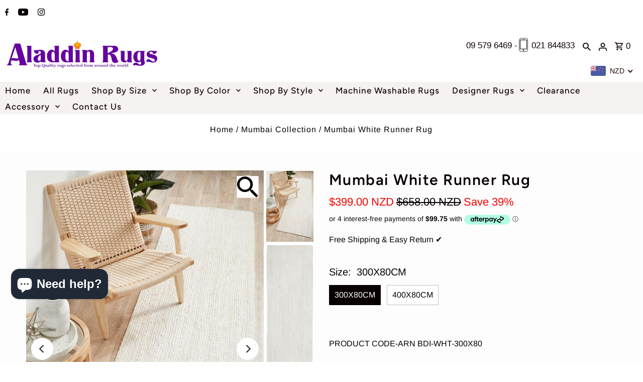

--- FILE ---
content_type: text/html; charset=utf-8
request_url: https://aladdinrugs.co.nz/products/bondi-white-runner-runner-rug
body_size: 93632
content:
<!DOCTYPE html>
<html class="no-js" lang="en">
  
<head>
  <!-- Open Graph / Facebook -->
  <meta property="og:url" content="https://aladdinrugs.co.nz">
  <meta property="og:type" content="website">
  <meta property="og:title" content="Mumbai White Runner Rug">
  <meta property="og:description" content="Discover premium rugs at Aladdin Rugs NZ. Free shipping & easy returns. Style your home with our beautiful collection.">
  
  <!-- Product page -->
  <meta property="og:image" content="https://aladdinrugs.co.nz/cdn/shop/products/BDI-WHT-RU.jpg?v=1739580255">


  <meta property="og:image:alt" content="Aladdin Rugs NZ - Premium rugs collection">

  <!-- Twitter Card -->
  <meta name="twitter:card" content="summary_large_image">
  <meta name="twitter:title" content="Mumbai White Runner Rug">
  <meta name="twitter:description" content="Discover premium rugs at Aladdin Rugs NZ. Free shipping & easy returns. Style your home with our beautiful collection.">
  <meta name="twitter:image" content="https://aladdinrugs.co.nz/cdn/shop/t/34/assets/aladdin-rugs-preview.jpg?19836">







<!-- Google tag (gtag.js) -->
<!-- <script async src="https://www.googletagmanager.com/gtag/js?id=G-YZ4304EFT2"></script> -->
<script>
  window.dataLayer = window.dataLayer || [];
  function gtag(){dataLayer.push(arguments);}
  gtag('js', new Date());

  gtag('config', 'G-YZ4304EFT2');
</script>
  <!-- Google tag (gtag.js) -->
<!-- <script async src="https://www.googletagmanager.com/gtag/js?id=G-7VELG1B7MT"></script> -->
<script>
  window.dataLayer = window.dataLayer || [];
  function gtag(){dataLayer.push(arguments);}
  gtag('js', new Date());

  gtag('config', 'G-7VELG1B7MT');
</script>
  
    <!-- Meta Pixel Code -->
<script>
  !function(f,b,e,v,n,t,s)
  {if(f.fbq)return;n=f.fbq=function(){n.callMethod?
  n.callMethod.apply(n,arguments):n.queue.push(arguments)};
  if(!f._fbq)f._fbq=n;n.push=n;n.loaded=!0;n.version='2.0';
  n.queue=[];t=b.createElement(e);t.async=!0;
  t.src=v;s=b.getElementsByTagName(e)[0];
  s.parentNode.insertBefore(t,s)}(window, document,'script',
  'https://connect.facebook.net/en_US/fbevents.js');
  fbq('init', '1119243608737365');
  fbq('track', 'PageView');
</script>
<noscript><img height="1" width="1" style="display:none"
  src="https://www.facebook.com/tr?id=1119243608737365&ev=PageView&noscript=1"
/></noscript>
<!-- End Meta Pixel Code -->

  <meta name="google-site-verification" content="9b8jjMBJoJNMKINiukQmbYpXHgYNeuDgl1UfBryqEvk" />

 <meta name="facebook-domain-verification" content="9rfxdrpehp04libvpe50r640sqdyy5" />
    
    <script id='em_product_metafields' type='application/json'>
        1659312296
    </script>
  <meta name="facebook-domain-verification" content="04wc16jr8nottsyx9ldx5efgvkisyj" /> 
  
<script src="//ajax.googleapis.com/ajax/libs/jquery/2.2.4/jquery.min.js" type="text/javascript"></script>  
 



  <!-- BEGIN SCRIPT -->
<script type="text/javascript" src="https://www.roomvo.com/static/scripts/b2b/aladdinrugsconz.js" async></script>
<!-- END SCRIPT -->

<!-- BEGIN SCRIPT -->
<script type="text/javascript" src="https://www.roomvo.com/static/scripts/b2b/aladdinrugsconz.js" async></script>
<!-- END SCRIPT -->

  
  <meta charset="utf-8" />
  <meta name="viewport" content="width=device-width,initial-scale=1">
  
  

  <!-- Establish early connection to external domains -->
  <link rel="preconnect" href="https://cdn.shopify.com" crossorigin>
  <link rel="preconnect" href="https://fonts.shopify.com" crossorigin>
  <link rel="preconnect" href="https://monorail-edge.shopifysvc.com">
  <link rel="preconnect" href="//ajax.googleapis.com" crossorigin /><!-- Preload onDomain stylesheets and script libraries -->
  <link rel="preload" href="//aladdinrugs.co.nz/cdn/shop/t/34/assets/stylesheet.css?v=30147118190950865021657831558" as="style">
  <link rel="preload" as="font" href="//aladdinrugs.co.nz/cdn/fonts/arimo/arimo_n4.a7efb558ca22d2002248bbe6f302a98edee38e35.woff2" type="font/woff2" crossorigin>
  <link rel="preload" as="font" href="//aladdinrugs.co.nz/cdn/fonts/figtree/figtree_n5.3b6b7df38aa5986536945796e1f947445832047c.woff2" type="font/woff2" crossorigin>
  <link rel="preload" as="font" href="//aladdinrugs.co.nz/cdn/fonts/figtree/figtree_n6.9d1ea52bb49a0a86cfd1b0383d00f83d3fcc14de.woff2" type="font/woff2" crossorigin>
  <link rel="preload" href="//aladdinrugs.co.nz/cdn/shop/t/34/assets/eventemitter3.min.js?v=27939738353326123541657659204" as="script"><link rel="preload" href="//aladdinrugs.co.nz/cdn/shop/t/34/assets/vendor-video.js?v=112486824910932804751657659204" as="script"><link rel="preload" href="//aladdinrugs.co.nz/cdn/shop/t/34/assets/theme.js?v=122011785530201947801657659204" as="script">

  <link rel="shortcut icon" href="//aladdinrugs.co.nz/cdn/shop/files/figgg_32x32.jpg?v=1657499477" type="image/png" />
  <link rel="canonical" href="https://aladdinrugs.co.nz/products/bondi-white-runner-runner-rug" /><title>Mumbai White Runner Rug
 &ndash; Aladdin Rugs NZ</title>

<!-- Avada Boost Sales Script -->

      


              
              
              
              
              
              
              
              <script>const AVADA_ENHANCEMENTS = {};
          AVADA_ENHANCEMENTS.contentProtection = false;
          AVADA_ENHANCEMENTS.hideCheckoutButon = false;
          AVADA_ENHANCEMENTS.cartSticky = false;
          AVADA_ENHANCEMENTS.multiplePixelStatus = false;
          AVADA_ENHANCEMENTS.inactiveStatus = false;
          AVADA_ENHANCEMENTS.cartButtonAnimationStatus = false;
          AVADA_ENHANCEMENTS.whatsappStatus = false;
          AVADA_ENHANCEMENTS.messengerStatus = false;
          AVADA_ENHANCEMENTS.livechatStatus = false;
          </script>



























      <script>
        const AVADA_CDT = {};
        AVADA_CDT.products = [];
        AVADA_CDT.template = "product";
        AVADA_CDT.collections = [];
        
          AVADA_CDT.collections.push("406764290271");
        
          AVADA_CDT.collections.push("406764323039");
        
          AVADA_CDT.collections.push("271689217");
        
          AVADA_CDT.collections.push("408460493023");
        
          AVADA_CDT.collections.push("152970657931");
        
          AVADA_CDT.collections.push("221958242463");
        
          AVADA_CDT.collections.push("441639174367");
        
          AVADA_CDT.collections.push("441639010527");
        
          AVADA_CDT.collections.push("271675841");
        
          AVADA_CDT.collections.push("273052801");
        
          AVADA_CDT.collections.push("285927233");
        

        const AVADA_INVQTY = {};
        
          AVADA_INVQTY[36410154483871] = 42;
        
          AVADA_INVQTY[36410154516639] = 9;
        

        AVADA_CDT.cartitem = 0;
        AVADA_CDT.moneyformat = `<span class=money>\${{amount}}</span>`;
        AVADA_CDT.cartTotalPrice = 0;
        
        AVADA_CDT.selected_variant_id = 36410154483871;
        AVADA_CDT.product = {"id": 5699183739039,"title": "Mumbai White Runner Rug","handle": "bondi-white-runner-runner-rug","vendor": "Aladdin Rugs NZ",
            "type": "Mumbai Collection","tags": ["300-x-80-cm","400-x-80-cm","8mm","Aladdin Rugs NZ","bondi-collection","bondi-collectionjute","colour-natural","colour-white","hand-braided","india","jute","natural","natural-colour","natural-fibre","runner","runner-rug","Runner-Rugs","size-300x80","size-300x80cm","size-400x80","size-400x80cm","white","white-rugs"],"price": 39900,"price_min": 39900,"price_max": 44900,
            "available": true,"price_varies": true,"compare_at_price": 65800,
            "compare_at_price_min": 65800,"compare_at_price_max": 77500,
            "compare_at_price_varies": true,"variants": [{"id":36410154483871,"title":"300X80CM","option1":"300X80CM","option2":null,"option3":null,"sku":"BDI-WHT-300X80","requires_shipping":true,"taxable":false,"featured_image":null,"available":true,"name":"Mumbai White Runner Rug - 300X80CM","public_title":"300X80CM","options":["300X80CM"],"price":39900,"weight":7000,"compare_at_price":65800,"inventory_quantity":35,"inventory_management":"shopify","inventory_policy":"deny","barcode":"9375321888875","requires_selling_plan":false,"selling_plan_allocations":[]},{"id":36410154516639,"title":"400X80CM","option1":"400X80CM","option2":null,"option3":null,"sku":"BDI-WHT-400X80","requires_shipping":true,"taxable":false,"featured_image":null,"available":true,"name":"Mumbai White Runner Rug - 400X80CM","public_title":"400X80CM","options":["400X80CM"],"price":44900,"weight":9000,"compare_at_price":77500,"inventory_quantity":9,"inventory_management":"shopify","inventory_policy":"deny","barcode":"9375321888905","requires_selling_plan":false,"selling_plan_allocations":[]}],"featured_image": "\/\/aladdinrugs.co.nz\/cdn\/shop\/products\/BDI-WHT-RU.jpg?v=1739580255","images": ["\/\/aladdinrugs.co.nz\/cdn\/shop\/products\/BDI-WHT-RU.jpg?v=1739580255","\/\/aladdinrugs.co.nz\/cdn\/shop\/products\/BDI-WHT-RU_3.jpg?v=1739580256","\/\/aladdinrugs.co.nz\/cdn\/shop\/products\/BDI-WHT-RU_1.jpg?v=1739580257","\/\/aladdinrugs.co.nz\/cdn\/shop\/products\/BDI-WHT-RU_2.jpg?v=1739580258","\/\/aladdinrugs.co.nz\/cdn\/shop\/products\/BDI-WHT-RU_4.jpg?v=1739580260","\/\/aladdinrugs.co.nz\/cdn\/shop\/products\/BDI-WHT-RU_5.jpg?v=1739580260","\/\/aladdinrugs.co.nz\/cdn\/shop\/products\/BDI-WHT-RU_6.jpg?v=1739580261","\/\/aladdinrugs.co.nz\/cdn\/shop\/products\/BDI-WHT-RU_7.jpg?v=1739580262","\/\/aladdinrugs.co.nz\/cdn\/shop\/products\/BDI-WHT-RU_8.jpg?v=1739580264","\/\/aladdinrugs.co.nz\/cdn\/shop\/products\/BDI-WHT-RU_9.jpg?v=1739580264"]
            };
        

        window.AVADA_BADGES = window.AVADA_BADGES || {};
        window.AVADA_BADGES = [{"headingColor":"#232323","showBadges":true,"collectionPageInlinePosition":"after","font":"default","showBadgeBorder":false,"textAlign":"avada-align-center","showHeaderText":true,"cartInlinePosition":"after","collectionPagePosition":"","customWidthSizeInMobile":450,"isSetCustomWidthMobile":false,"cartPosition":"","badgeBorderColor":"#e1e1e1","customWidthSize":450,"headerText":"Secure Checkout With","createdAt":"2023-01-23T02:53:34.695Z","inlinePosition":"after","headingSize":16,"position":"","badgeEffect":"","name":"Product Pages","badgeStyle":"color","removeBranding":true,"badgeCustomSize":70,"status":true,"badgeBorderRadius":3,"priority":"0","badgesSmartSelector":false,"shopId":"XTV20W5DldYEf3QpFIb0","badgePageType":"product","description":"Increase a sense of urgency and boost conversation rate on each product page. ","homePageInlinePosition":"after","homePagePosition":"","badgeList":["https:\/\/cdn1.avada.io\/boost-sales\/visa.svg","https:\/\/cdn1.avada.io\/boost-sales\/mastercard.svg","https:\/\/cdn1.avada.io\/boost-sales\/americanexpress.svg","https:\/\/cdn1.avada.io\/boost-sales\/discover.svg","https:\/\/cdn1.avada.io\/boost-sales\/paypal.svg","https:\/\/cdn1.avada.io\/boost-sales\/applepay.svg","https:\/\/cdn1.avada.io\/boost-sales\/googlepay.svg"],"shopDomain":"aladdinrugs.myshopify.com","badgeSize":"small","badgeWidth":"full-width","id":"FIaiSjkeeMfv912DrtLw"},{"badgesSmartSelector":false,"name":"Footer","description":"Win customers' trust from every pages by showing various trust badges at website's footer.","cartPosition":"","collectionPageInlinePosition":"after","badgeEffect":"","badgeCustomSize":40,"status":true,"showBadgeBorder":false,"collectionPagePosition":"","selectedPreset":"Payment 1","badgePageType":"footer","badgeList":["https:\/\/cdn1.avada.io\/boost-sales\/visa.svg","https:\/\/cdn1.avada.io\/boost-sales\/mastercard.svg","https:\/\/cdn1.avada.io\/boost-sales\/americanexpress.svg","https:\/\/cdn1.avada.io\/boost-sales\/discover.svg","https:\/\/cdn1.avada.io\/boost-sales\/paypal.svg","https:\/\/cdn1.avada.io\/boost-sales\/applepay.svg","https:\/\/cdn1.avada.io\/boost-sales\/googlepay.svg"],"cartInlinePosition":"after","priority":"0","badgeStyle":"color","shopId":"XTV20W5DldYEf3QpFIb0","badgeSize":"custom","headingSize":16,"showBadges":true,"badgeBorderRadius":3,"position":"","customWidthSizeInMobile":450,"headerText":"","textAlign":"avada-align-center","homePagePosition":"","isSetCustomWidthMobile":false,"createdAt":"2023-01-23T02:53:32.796Z","shopDomain":"aladdinrugs.myshopify.com","inlinePosition":"after","customWidthSize":450,"badgeBorderColor":"#e1e1e1","font":"default","removeBranding":true,"headingColor":"#232323","badgeWidth":"full-width","homePageInlinePosition":"after","showHeaderText":true,"id":"gRRwZiY7Gvktxvmvqabf"}];

        window.AVADA_GENERAL_SETTINGS = window.AVADA_GENERAL_SETTINGS || {};
        window.AVADA_GENERAL_SETTINGS = null;

        window.AVADA_COUNDOWNS = window.AVADA_COUNDOWNS || {};
        window.AVADA_COUNDOWNS = [{},{},{"id":"74ygJGCYUPk6US0uzN69","conditions":{"conditions":[{"operation":"CONTAINS","value":"","type":"TITLE"}],"type":"ALL"},"position":"form[action='\/cart\/add']","numbBorderColor":"#cccccc","showInventoryCountdown":true,"numbColor":"#122234","saleCustomSeconds":"59","minutesText":"Minutes","stockTextColor":"#122234","displayLayout":"square-countdown","inlinePosition":"after","numbHeight":60,"manualDisplayPlacement":"after","status":true,"numbBgColor":"#ffffff","name":"Product Pages","numbWidth":60,"categoryNumbWidth":30,"numbBorderWidth":1,"saleDateType":"date-custom","showCountdownTimer":true,"timeUnits":"unit-dhms","categoryTxtDatePos":"txt_outside_box","useDefaultSize":true,"txtDateColor":"#122234","description":"Increase urgency and boost conversions for each product page.","collectionPagePosition":"","stockTextBefore":"Only {{stock_qty}} left in stock. Hurry up 🔥","daysText":"Days","textAlign":"text-center","productExcludeIds":[],"txtDateSize":16,"priority":"0","categoryNumberSize":14,"categoryTxtDateSize":8,"countdownEndAction":"HIDE_COUNTDOWN","categoryNumbHeight":30,"displayType":"ALL_PRODUCT","createdAt":"2023-01-23T02:53:33.998Z","secondsText":"Seconds","headingColor":"#0985C5","numbBorderRadius":0,"saleCustomMinutes":"10","countdownSmartSelector":false,"saleCustomDays":"00","manualDisplayPosition":"form[action='\/cart\/add']","productIds":[],"categoryUseDefaultSize":true,"collectionPageInlinePosition":"after","linkText":"Hurry! sale ends in","hoursText":"Hours","saleCustomHours":"00","countdownTextBottom":"","headingSize":30,"removeBranding":true,"shopDomain":"aladdinrugs.myshopify.com","stockType":"real_stock","txtDatePos":"txt_outside_box","stockTextSize":16,"shopId":"XTV20W5DldYEf3QpFIb0"}];

        window.AVADA_STOCK_COUNTDOWNS = window.AVADA_STOCK_COUNTDOWNS || {};
        window.AVADA_STOCK_COUNTDOWNS = {"productExcludeIds":[],"delayAnimation":"1500","stockCountdownContent":"\u003cp\u003eOnly \u003cspan style=\"color: rgb(255, 0, 0);\"\u003e{{stock_qty}}\u003c\/span\u003e left in stock. Hurry up 🔥\u003c\/p\u003e","sliderColor":"#FF6D6D","textAlign":"avada-align-left","description":"Description label","animationForStockCountdown":"none","isDisplayHomePage":false,"queryPosition":"form[action='\/cart\/add']","type":"default","inventoryDefault":100,"isShowStockSlider":false,"displayType":"ALL_PRODUCT","productIds":[],"isOnlyShowThanNumber":true,"timeRandom":["15000"],"name":"Stock Countdown","numberShow":"10","totalStock":100,"position":"above","shopId":"XTV20W5DldYEf3QpFIb0","conditions":{"type":"ALL","conditions":[{"type":"TITLE","operation":"CONTAINS","value":""}]},"status":false,"customCss":"","id":"3mqd7wXQlspLttBLu3KF"};

        window.AVADA_COUNDOWNS_V2 = window.AVADA_COUNDOWNS_V2 || {};
        window.AVADA_COUNDOWNS_V2 = [{"id":"oiO1Unz6dp0v7gzbUFkg","isSpecificTimeZone":false,"classes":["Avada-CDTV2__Display--block"],"timeType":"date_sale_to","preset":"venice","whenTimeReached":"hide_block","daysText":"Days","minutesCustom":1,"secondsCustom":1,"secondsText":"Seconds","isCanChangeBgContainer":true,"minutesText":"Minutes","hoursCustom":1,"startTime":"2023-11-21T11:19","shopId":"XTV20W5DldYEf3QpFIb0","daysCustom":1,"image":"\/acaf414c7413b37ee1ac96409ba427e6.png","widgetId":"AVADA-LXSDD264U9BS","timeZone":"Etc\/GMT+12","bgNumberColor":"","isCanChangeBgNumberColor":false,"hoursText":"Hours","size":"large","name":"Countdown Timer 21\/11\/23","pageShowCountdown":"product","presetType":"light","status":true,"createdAt":"2023-11-20T22:21:36.211Z","isFirstSave":false,"designSetting":[{"path":"designSetting.0","components":[],"name":"Heading","style":{"path":"designSetting.0.style","color":"#202223"},"label":"20% OFF Automatic Discount At Check Out!","type":"heading"},{"path":"designSetting.1","isCanChangeBgContainer":true,"components":[{"path":"designSetting.1.components.0","components":[{"path":"designSetting.1.components.0.components.0","identification":"dayValue","unitLabel":"","classes":[""],"name":"CD Item Value","style":{"padding":"0.5rem","path":"designSetting.1.components.0.components.0.style","color":"#FFFFFF","fontWeight":600},"label":"","type":"countdownItemValue"},{"path":"designSetting.1.components.0.components.1","identification":"dayLabel","classes":["Avada-CDTV2__PositionLabel--bottom"],"name":"CD Item Label","style":{"padding":"0.5rem 0","path":"designSetting.1.components.0.components.1.style","color":"#FFFFFF","lineHeight":"150%"},"type":"countdownItemLabel"}],"identification":"Day","name":"Item Container","style":{"path":"designSetting.1.components.0.style","margin":"1rem 0.5rem","backgroundColor":"#323232","borderRadius":"4px","display":"block"},"label":"Days","type":"itemContainer","value":"01"},{"path":"designSetting.1.components.1","components":[{"path":"designSetting.1.components.1.components.0","identification":"hourValue","unitLabel":"","classes":[""],"name":"CD Item Value","style":{"padding":"0.5rem","path":"designSetting.1.components.1.components.0.style","color":"#FFFFFF","fontWeight":600},"label":"","type":"countdownItemValue"},{"path":"designSetting.1.components.1.components.1","identification":"hourLabel","classes":["Avada-CDTV2__PositionLabel--bottom"],"name":"CD Item Label","style":{"padding":"0.5rem 0","path":"designSetting.1.components.1.components.1.style","color":"#FFFFFF","lineHeight":"150%"},"type":"countdownItemLabel"}],"identification":"Hour","name":"Item Container","style":{"path":"designSetting.1.components.1.style","margin":"1rem 0.5rem","backgroundColor":"#323232","borderRadius":"4px","display":"block"},"label":"Hours","type":"itemContainer","value":"08"},{"path":"designSetting.1.components.2","components":[{"path":"designSetting.1.components.2.components.0","identification":"minuteValue","unitLabel":"","classes":[""],"name":"CD Item Value","style":{"padding":"0.5rem","path":"designSetting.1.components.2.components.0.style","color":"#FFFFFF","fontWeight":600},"label":"","type":"countdownItemValue"},{"path":"designSetting.1.components.2.components.1","identification":"minuteLabel","classes":["Avada-CDTV2__PositionLabel--bottom"],"name":"CD Item Label","style":{"padding":"0.5rem 0","path":"designSetting.1.components.2.components.1.style","color":"#FFFFFF","lineHeight":"150%"},"type":"countdownItemLabel"}],"identification":"Minute","name":"Item Container","style":{"path":"designSetting.1.components.2.style","margin":"1rem 0.5rem","backgroundColor":"#323232","borderRadius":"4px","display":"block"},"label":"Minutes","type":"itemContainer","value":"45"},{"path":"designSetting.1.components.3","components":[{"path":"designSetting.1.components.3.components.0","identification":"secondValue","unitLabel":"","classes":[""],"name":"CD Item Value","style":{"padding":"0.5rem","path":"designSetting.1.components.3.components.0.style","color":"#FFFFFF","fontWeight":600},"label":"","type":"countdownItemValue"},{"path":"designSetting.1.components.3.components.1","identification":"secondLabel","classes":["Avada-CDTV2__PositionLabel--bottom"],"name":"CD Item Label","style":{"padding":"0.5rem 0","path":"designSetting.1.components.3.components.1.style","color":"#FFFFFF","lineHeight":"150%"},"type":"countdownItemLabel"}],"identification":"Second","name":"Item Container","style":{"path":"designSetting.1.components.3.style","margin":"1rem 0.5rem","backgroundColor":"#323232","borderRadius":"4px","display":"block"},"label":"Seconds","type":"itemContainer","value":"08"}],"name":"Countdown","label":"","type":"countdown","isCanChangeBgNumberColor":false}],"conditionToShow":"specificConditions","specificCollectionIds":[276474945],"endTime":"2024-01-21T23:30","isShowToCollectionPages":true,"updatedAt":"2024-01-20T01:45:36.744Z"}];

        window.AVADA_BADGES_V2 = window.AVADA_BADGES_V2 || {};
        window.AVADA_BADGES_V2 = [{"badgeCustomSize":80,"headerText":"","headingColor":"#232323","sizeInMobile":"medium","widgetId":"AVADA-80125857","badgeSize":"medium","badgeStyle":"color","queryPosition":".footer__payment","preset":"preset-2","pageShowBadgeV2":"product","showBadges":true,"customSizeInMobile":70,"showHeaderText":true,"customWidthSize":450,"name":"Trust Badges #1","shopId":"XTV20W5DldYEf3QpFIb0","badgesAlign":"avada-align-center","font":"default","status":true,"isFirstSave":false,"templates":["product"],"isAddedBlock":true,"themeId":133960532191,"badgeEffect":"Avada-flipInX","useAdvanced":true,"isSetCustomWidthMobile":true,"badgeLink":"","layout":"grid","createdAt":"2023-01-23T03:13:08.490Z","badgePosition":"product","placement":"all","limitPlacement":false,"headingSize":16,"specificProducts":[],"numberOnRow":"7","size":"large","badgeLinkType":"link-each","badgeList":[{"image":"https:\/\/firebasestorage.googleapis.com\/v0\/b\/avada-boost-sales.appspot.com\/o\/badges%2Fimages%2FXTV20W5DldYEf3QpFIb0%2Fguaranteed-safe-checkout-7.png-1674508914012?alt=media\u0026token=061f606e-da91-468c-8d46-0283b20cc61e","link":"","selected":false,"chosen":false},{"image":"https:\/\/firebasestorage.googleapis.com\/v0\/b\/avada-boost-sales.appspot.com\/o\/badges%2Fimages%2FXTV20W5DldYEf3QpFIb0%2Feasy%20r.jpg-1674508670060?alt=media\u0026token=5c6b8c12-48d3-4889-95da-dc205c3945c0","link":"","selected":false,"chosen":false},{"image":"https:\/\/firebasestorage.googleapis.com\/v0\/b\/avada-boost-sales.appspot.com\/o\/badges%2Fimages%2FXTV20W5DldYEf3QpFIb0%2Ffast-free-shipping.png-1674509079913?alt=media\u0026token=902b51d3-b7ac-4fdd-bd60-825b94a749ac","link":"","selected":false,"chosen":false},{"image":"https:\/\/firebasestorage.googleapis.com\/v0\/b\/avada-boost-sales.appspot.com\/o\/badges%2Fimages%2FXTV20W5DldYEf3QpFIb0%2Fsupport-local-business%20(Small).jpg-1674511477323?alt=media\u0026token=6b2b545f-6090-4f3c-949b-2c0fe6279f41","link":"","chosen":false,"selected":false},{"image":"https:\/\/firebasestorage.googleapis.com\/v0\/b\/avada-boost-sales.appspot.com\/o\/badges%2Fimages%2FXTV20W5DldYEf3QpFIb0%2Flive%20chat.png-1739319534688?alt=media\u0026token=85b9bc24-9694-4cdb-ac32-e42f68929984","link":"","chosen":false,"selected":false},{"image":"https:\/\/firebasestorage.googleapis.com\/v0\/b\/avada-boost-sales.appspot.com\/o\/badges%2Fimages%2FXTV20W5DldYEf3QpFIb0%2F500.png-1739325302449?alt=media\u0026token=e522def1-925f-4564-a14a-5d2dcf470289","link":"https:\/\/aladdinrugs.co.nz\/pages\/ellerslie"}],"updatedAt":"2025-02-12T01:55:34.848Z","id":"SFVs30ySCPdvA1h26adA"}];

        window.AVADA_INACTIVE_TAB = window.AVADA_INACTIVE_TAB || {};
        window.AVADA_INACTIVE_TAB = null;

        window.AVADA_LIVECHAT = window.AVADA_LIVECHAT || {};
        window.AVADA_LIVECHAT = {"chatMessenger":{"whatsappStatus":false,"whatsappTextColor":"#FFFFFF","messageLanguage":"en_US","pageID":"","whatsappStyle":"whatsapp-style-1","messengerStatus":false,"livechatCustomIcon":"","messageColor":"#0A7CFF","customExcludeUrls":"","chatDisplayPage":"all","whatsappDesTextColor":"#FFFFFF","whatsappTitle":"Hi there!","livechatIcon":"https:\/\/i.imgur.com\/CQXjImt.png","customCss":"","messageText":"Hi! How can we help you?","whatsappDesBgColor":"#0A7CFF","enableAdvanced":false,"livechatTextColor":"#F8F8F8","enableChatDesktop":true,"messageTextColor":"#FFFFFF","excludesPages":"","whatsappBgColor":"#25D366","whatsappMessage":"Have a look around! Let us know if you have any question","enableChatMobile":true,"whatsappBottomText":"Call us for any inquiries","livechatBgColor":"#007EFF","presetId":"whatsapp","chatPosition":"avada-position-right"},"whatsapp":[{"id":"s5Errr0vkNxJfkMnuV1N","role":"","onWednesdayTo":"09:00","description":"Typically replies within an hour","onSaturdayFrom":"17:00","onTuesday":true,"onMonday":true,"onFridayTo":"09:00","onWednesday":true,"onSaturdayTo":"09:00","createdAt":"2023-11-20T22:36:20.293Z","onThursday":true,"onMondayFrom":"17:00","onMondayTo":"09:00","onlineTime":"available","onWednesdayFrom":"17:00","shopId":"XTV20W5DldYEf3QpFIb0","onFridayFrom":"17:00","onTuesdayTo":"09:00","onTuesdayFrom":"17:00","firstMess":"Hi there 👋.How can I help you? ","onFriday":true,"custom_bg_url":"","background_image":"","onSundayTo":"09:00","phone":"","name":"Aladdin Rugs NZ","onThursdayFrom":"17:00","onSundayFrom":"17:00","onThursdayTo":"09:00","status":true}],"livechatStatus":false};

        window.AVADA_STICKY_ATC = window.AVADA_STICKY_ATC || {};
        window.AVADA_STICKY_ATC = {"successResponse":"👏 Item added to cart!","showQtyInput":true,"status":false,"bgColor":"#ffffff","priceColor":"#000000","buttonTextColor":"#ffffff","buttonBorderRadius":0,"btnAddCartText":"Add to cart","qtyText":"Qty:","showProductImage":true,"cartRedirectCheckout":false,"hideVariantMobile":false,"enableMobile":false,"enableDesktop":true,"position":"avada-position-bottom","buttonBackgroundColor":"#000000","customCss":"","specialPriceColor":"#FF0000","productNameColor":"#000000","showProductPrice":true};

        window.AVADA_ATC_ANIMATION = window.AVADA_ATC_ANIMATION || {};
        window.AVADA_ATC_ANIMATION = {"customClassBtn":"","animationForButton":"AVADA-bounce-top","applyAddtoCart":true,"animationSpeed":"normal","status":false,"applyBuyNow":false};

        window.AVADA_SP = window.AVADA_SP || {};
        window.AVADA_SP = {"shop":"XTV20W5DldYEf3QpFIb0","configuration":{"position":"bottom-left","hide_time_ago":false,"smart_hide":false,"smart_hide_time":3,"smart_hide_unit":"days","truncate_product_name":true,"display_duration":5,"first_delay":10,"pops_interval":10,"max_pops_display":20,"show_mobile":true,"mobile_position":"bottom","animation":"fadeInUp","out_animation":"fadeOutDown","with_sound":false,"display_order":"order","only_product_viewing":false,"notice_continuously":false,"custom_css":"","replay":true,"included_urls":"","excluded_urls":"","excluded_product_type":"","countries_all":true,"countries":[],"allow_show":"all","hide_close":true,"close_time":1,"close_time_unit":"days","support_rtl":false},"notifications":{"oC7ZW9MT02wSnlCSEklf":{"settings":{"heading_text":"{{first_name}} in {{city}}, {{country}}","heading_font_weight":500,"heading_font_size":12,"content_text":"Purchased {{product_name}}","content_font_weight":800,"content_font_size":13,"background_image":"","background_color":"#FFF","heading_color":"#111","text_color":"#142A47","time_color":"#234342","with_border":false,"border_color":"#333333","border_width":1,"border_radius":20,"image_border_radius":20,"heading_decoration":null,"hover_product_decoration":null,"hover_product_color":"#122234","with_box_shadow":true,"font":"Raleway","language_code":"en","with_static_map":false,"use_dynamic_names":false,"dynamic_names":"","use_flag":false,"popup_custom_link":"","popup_custom_image":"","display_type":"popup","use_counter":false,"counter_color":"#0b4697","counter_unit_color":"#0b4697","counter_unit_plural":"views","counter_unit_single":"view","truncate_product_name":false,"allow_show":"all","included_urls":"","excluded_urls":""},"type":"order","items":[],"source":"shopify\/order"}},"removeBranding":true};

        window.AVADA_SP_V2 = window.AVADA_SP_V2 || {};
        window.AVADA_SP_V2 = [{"id":"YswdDJkW2eoUm4wVnuEB","borderColor":"#333333","truncateProductName":false,"contentFontSize":13,"type":"import_file","dayAgoTimeUnit":"hours","desktopPosition":"bottom_left","importDemo":"import_random_product","borderWidth":1,"shopId":"XTV20W5DldYEf3QpFIb0","isShowOnMobile":true,"withBorder":false,"headingFontSize":12,"contentFontWeight":800,"mobilePositions":"bottom","languageCode":"en","isGenerateDayAgo":true,"notificationsImport":[],"dayAgoTime":"1","isShowDemo":false,"name":"SALES","specificProducts":[],"font":"Raleway","headingFontWeight":500,"counterUnitColor":"#FFF","backgroundColor":"#000","headingColor":"#FFF","backgroundImage":null,"contentText":"\u003cp\u003ePurchased {{product_name}}\u003c\/p\u003e","textColor":"#FFF","isLock":true,"createdAt":"2023-01-23T02:56:11.558Z","borderRadius_wrapper":"50.5px 5px 5px 50.5px","headingText":"\u003cp\u003e{{first_name}} in {{city}}, {{country}}\u003c\/p\u003e","borderRadius":"46.5px 5px 5px 46.5px","timeColor":"#FFF","imageBorderRadius":"50%","counterColor":"#FFF","typeTheme":"basic2","click":1,"hover":4,"address":{"country":"New Zealand","city":"Auckland"},"selectPage":["collection"],"triggerCollectionIds":[276474945],"isUseAdvancedSettings":true,"isHideCustomerName":false,"chooseTriggerPopup":"specific_products","productsRandom":[{"image":{"src":"https:\/\/cdn.shopify.com\/s\/files\/1\/1430\/2526\/products\/BC-HAR-43500-1.jpg?v=1703553337"},"images":[{"updated_at":"2023-12-26T14:15:37+13:00","src":"https:\/\/cdn.shopify.com\/s\/files\/1\/1430\/2526\/products\/BC-HAR-43500-1.jpg?v=1703553337","product_id":7366814017,"admin_graphql_api_id":"gid:\/\/shopify\/ProductImage\/15359132033","alt":"Harlequin Enigma Peony 43500 - aladdinrugs","width":600,"created_at":"2016-08-12T18:37:16+12:00","variant_ids":[],"id":15359132033,"position":1,"height":900},{"updated_at":"2023-12-26T14:15:37+13:00","src":"https:\/\/cdn.shopify.com\/s\/files\/1\/1430\/2526\/products\/BC-HAR-43500.jpg?v=1703553337","product_id":7366814017,"admin_graphql_api_id":"gid:\/\/shopify\/ProductImage\/28117163376799","alt":null,"width":600,"created_at":"2021-03-09T16:15:48+13:00","variant_ids":[],"id":28117163376799,"position":2,"height":829}],"options":[{"product_id":7366814017,"values":["240x170cm","280x200cm"],"name":"Size","id":8790160769,"position":1}],"available":true,"handle":"harlequin-enigma-peony-43500","id":7366814017,"variants":[{"inventory_quantity":1,"compare_at_price":"4917.00","inventory_management":"shopify","src":"https:\/\/cdn.shopify.com\/s\/files\/1\/1430\/2526\/products\/BC-HAR-43500-1.jpg?v=1703553337","price":"2214.00","option3":null,"available":true,"option1":"240x170cm","id":23206286017,"option2":null,"title":"240x170cm"},{"inventory_quantity":1,"compare_at_price":"6886.00","inventory_management":"shopify","src":"https:\/\/cdn.shopify.com\/s\/files\/1\/1430\/2526\/products\/BC-HAR-43500.jpg?v=1703553337","price":"3099.00","option3":null,"available":true,"option1":"280x200cm","id":23206286081,"option2":null,"title":"280x200cm"}],"title":"Harlequin Enigma Peony 43500","featured_image":"https:\/\/cdn.shopify.com\/s\/files\/1\/1430\/2526\/products\/BC-HAR-43500-1.jpg?v=1703553337","status":"active"},{"image":{"src":"https:\/\/cdn.shopify.com\/s\/files\/1\/1430\/2526\/products\/BC-HAR-43507-1.jpg?v=1703553328"},"images":[{"updated_at":"2023-12-26T14:15:28+13:00","src":"https:\/\/cdn.shopify.com\/s\/files\/1\/1430\/2526\/products\/BC-HAR-43507-1.jpg?v=1703553328","product_id":7366813313,"admin_graphql_api_id":"gid:\/\/shopify\/ProductImage\/15359131201","alt":"Harlequin Enigma Lime 43507 - aladdinrugs - 1","width":600,"created_at":"2016-08-12T18:37:15+12:00","variant_ids":[],"id":15359131201,"position":1,"height":900},{"updated_at":"2023-12-26T14:15:28+13:00","src":"https:\/\/cdn.shopify.com\/s\/files\/1\/1430\/2526\/products\/BC-HAR-43507-2_f4b93606-2558-4a21-887c-f376985010f8.jpg?v=1703553328","product_id":7366813313,"admin_graphql_api_id":"gid:\/\/shopify\/ProductImage\/15359131265","alt":"Harlequin Enigma Lime 43507 - aladdinrugs - 2","width":600,"created_at":"2016-08-12T18:37:15+12:00","variant_ids":[],"id":15359131265,"position":2,"height":900}],"options":[{"product_id":7366813313,"values":["240x170cm"],"name":"Size","id":8790159873,"position":1}],"available":true,"handle":"harlequin-enigma-lime-rug-43507","id":7366813313,"variants":[{"inventory_quantity":1,"compare_at_price":"5564.00","inventory_management":"shopify","src":"https:\/\/cdn.shopify.com\/s\/files\/1\/1430\/2526\/products\/BC-HAR-43507-1.jpg?v=1703553328","price":"2505.00","option3":null,"available":true,"option1":"240x170cm","id":23206280641,"option2":null,"title":"240x170cm"}],"title":"Harlequin Enigma Lime 43507","featured_image":"https:\/\/cdn.shopify.com\/s\/files\/1\/1430\/2526\/products\/BC-HAR-43507-1.jpg?v=1703553328","status":"active"},{"image":{"src":"https:\/\/cdn.shopify.com\/s\/files\/1\/1430\/2526\/products\/BC-HAR-44601-3.jpg?v=1703553360"},"images":[{"updated_at":"2023-12-26T14:16:00+13:00","src":"https:\/\/cdn.shopify.com\/s\/files\/1\/1430\/2526\/products\/BC-HAR-44601-3.jpg?v=1703553360","product_id":7366809793,"admin_graphql_api_id":"gid:\/\/shopify\/ProductImage\/15359128193","alt":"Harlequin Lulu Pebble 44601 - aladdinrugs - 1","width":600,"created_at":"2016-08-12T18:37:07+12:00","variant_ids":[],"id":15359128193,"position":1,"height":900},{"updated_at":"2023-12-26T14:16:00+13:00","src":"https:\/\/cdn.shopify.com\/s\/files\/1\/1430\/2526\/products\/BC-HAR-44601-2_5f287a8d-0916-4845-bfed-344a2d6eb7af.jpg?v=1703553360","product_id":7366809793,"admin_graphql_api_id":"gid:\/\/shopify\/ProductImage\/15359128257","alt":"Harlequin Lulu Pebble 44601 - aladdinrugs - 2","width":600,"created_at":"2016-08-12T18:37:07+12:00","variant_ids":[],"id":15359128257,"position":2,"height":900},{"updated_at":"2022-05-29T15:26:27+12:00","src":"https:\/\/cdn.shopify.com\/s\/files\/1\/1430\/2526\/products\/Lulu-Pebble_446015.jpg?v=1653794787","product_id":7366809793,"admin_graphql_api_id":"gid:\/\/shopify\/ProductImage\/12017729699892","alt":null,"width":600,"created_at":"2019-08-28T10:16:45+12:00","variant_ids":[],"id":12017729699892,"position":3,"height":600},{"updated_at":"2021-06-20T15:21:04+12:00","src":"https:\/\/cdn.shopify.com\/s\/files\/1\/1430\/2526\/products\/Lulu-Pebble_446012.jpg?v=1624159264","product_id":7366809793,"admin_graphql_api_id":"gid:\/\/shopify\/ProductImage\/12017728847924","alt":null,"width":600,"created_at":"2019-08-28T10:16:41+12:00","variant_ids":[],"id":12017728847924,"position":4,"height":600},{"updated_at":"2021-06-20T15:21:04+12:00","src":"https:\/\/cdn.shopify.com\/s\/files\/1\/1430\/2526\/products\/Lulu-Pebble_446013.jpg?v=1624159264","product_id":7366809793,"admin_graphql_api_id":"gid:\/\/shopify\/ProductImage\/12017728946228","alt":null,"width":600,"created_at":"2019-08-28T10:16:42+12:00","variant_ids":[],"id":12017728946228,"position":5,"height":600},{"updated_at":"2021-06-20T15:21:04+12:00","src":"https:\/\/cdn.shopify.com\/s\/files\/1\/1430\/2526\/products\/Lulu-Pebble_446014.jpg?v=1624159264","product_id":7366809793,"admin_graphql_api_id":"gid:\/\/shopify\/ProductImage\/12017729404980","alt":null,"width":600,"created_at":"2019-08-28T10:16:44+12:00","variant_ids":[],"id":12017729404980,"position":6,"height":600}],"options":[{"product_id":7366809793,"values":["200x140cm","240x170cm","280x200cm"],"name":"Size","id":8790155905,"position":1}],"available":true,"handle":"harlequin-lulu-pebble-rug-44601","id":7366809793,"variants":[{"inventory_quantity":2,"compare_at_price":"3043.00","inventory_management":"shopify","src":"https:\/\/cdn.shopify.com\/s\/files\/1\/1430\/2526\/products\/BC-HAR-44601-3.jpg?v=1703553360","price":"1370.00","option3":null,"available":true,"option1":"200x140cm","id":23206268097,"option2":null,"title":"200x140cm"},{"inventory_quantity":5,"compare_at_price":"5564.00","inventory_management":"shopify","src":"https:\/\/cdn.shopify.com\/s\/files\/1\/1430\/2526\/products\/BC-HAR-44601-2_5f287a8d-0916-4845-bfed-344a2d6eb7af.jpg?v=1703553360","price":"2505.00","option3":null,"available":true,"option1":"240x170cm","id":23206268161,"option2":null,"title":"240x170cm"},{"inventory_quantity":9,"compare_at_price":"6886.00","inventory_management":"shopify","src":"https:\/\/cdn.shopify.com\/s\/files\/1\/1430\/2526\/products\/Lulu-Pebble_446015.jpg?v=1653794787","price":"3099.00","option3":null,"available":true,"option1":"280x200cm","id":23206268289,"option2":null,"title":"280x200cm"}],"title":"Harlequin Lulu Pebble 44601","featured_image":"https:\/\/cdn.shopify.com\/s\/files\/1\/1430\/2526\/products\/BC-HAR-44601-3.jpg?v=1703553360","status":"active"},{"image":{"src":"https:\/\/cdn.shopify.com\/s\/files\/1\/1430\/2526\/products\/BC-SAN-45105-1_662f0d6c-3b78-4cb4-8a71-0f59e2e9decf.jpg?v=1625888880"},"images":[{"updated_at":"2021-07-10T15:48:00+12:00","src":"https:\/\/cdn.shopify.com\/s\/files\/1\/1430\/2526\/products\/BC-SAN-45105-1_662f0d6c-3b78-4cb4-8a71-0f59e2e9decf.jpg?v=1625888880","product_id":7366802945,"admin_graphql_api_id":"gid:\/\/shopify\/ProductImage\/15359118785","alt":"Sanderson Cressida Claret\/Plum 45105 - aladdinrugs","width":848,"created_at":"2016-08-12T18:36:48+12:00","variant_ids":[],"id":15359118785,"position":1,"height":1200},{"updated_at":"2021-07-10T15:48:00+12:00","src":"https:\/\/cdn.shopify.com\/s\/files\/1\/1430\/2526\/products\/lF7gw8WQ.jpg?v=1625888880","product_id":7366802945,"admin_graphql_api_id":"gid:\/\/shopify\/ProductImage\/29836692455583","alt":null,"width":848,"created_at":"2021-07-08T12:55:29+12:00","variant_ids":[],"id":29836692455583,"position":2,"height":1200},{"updated_at":"2021-07-10T15:48:00+12:00","src":"https:\/\/cdn.shopify.com\/s\/files\/1\/1430\/2526\/products\/45105-1.png?v=1625888880","product_id":7366802945,"admin_graphql_api_id":"gid:\/\/shopify\/ProductImage\/1480835563557","alt":null,"width":718,"created_at":"2017-12-16T14:39:09+13:00","variant_ids":[],"id":1480835563557,"position":3,"height":535},{"updated_at":"2021-07-08T12:55:31+12:00","src":"https:\/\/cdn.shopify.com\/s\/files\/1\/1430\/2526\/products\/45105-2.png?v=1625705731","product_id":7366802945,"admin_graphql_api_id":"gid:\/\/shopify\/ProductImage\/1480835989541","alt":null,"width":712,"created_at":"2017-12-16T14:39:16+13:00","variant_ids":[],"id":1480835989541,"position":4,"height":546},{"updated_at":"2021-07-08T12:55:31+12:00","src":"https:\/\/cdn.shopify.com\/s\/files\/1\/1430\/2526\/products\/45105-3.png?v=1625705731","product_id":7366802945,"admin_graphql_api_id":"gid:\/\/shopify\/ProductImage\/1480836284453","alt":null,"width":709,"created_at":"2017-12-16T14:39:21+13:00","variant_ids":[],"id":1480836284453,"position":5,"height":542}],"options":[{"product_id":7366802945,"values":["200x140cm","240x170cm","280x200cm"],"name":"Size","id":8790148289,"position":1}],"available":true,"handle":"sanderson-cressida-claret-plum-45105","id":7366802945,"variants":[{"inventory_quantity":0,"compare_at_price":"2946.00","inventory_management":"shopify","src":"https:\/\/cdn.shopify.com\/s\/files\/1\/1430\/2526\/products\/BC-SAN-45105-1_662f0d6c-3b78-4cb4-8a71-0f59e2e9decf.jpg?v=1625888880","price":"1327.00","option3":null,"available":true,"option1":"200x140cm","id":23206247105,"option2":null,"title":"200x140cm"},{"inventory_quantity":2,"compare_at_price":"4821.00","inventory_management":"shopify","src":"https:\/\/cdn.shopify.com\/s\/files\/1\/1430\/2526\/products\/lF7gw8WQ.jpg?v=1625888880","price":"2170.00","option3":null,"available":true,"option1":"240x170cm","id":23206247169,"option2":null,"title":"240x170cm"},{"inventory_quantity":0,"compare_at_price":"5987.00","inventory_management":"shopify","src":"https:\/\/cdn.shopify.com\/s\/files\/1\/1430\/2526\/products\/45105-1.png?v=1625888880","price":"2694.00","option3":null,"available":true,"option1":"280x200cm","id":23206247233,"option2":null,"title":"280x200cm"}],"title":"Sanderson Cressida Claret\/Plum 45105","featured_image":"https:\/\/cdn.shopify.com\/s\/files\/1\/1430\/2526\/products\/BC-SAN-45105-1_662f0d6c-3b78-4cb4-8a71-0f59e2e9decf.jpg?v=1625888880","status":"active"},{"image":{"src":"https:\/\/cdn.shopify.com\/s\/files\/1\/1430\/2526\/products\/BC-SAN-45401-1_6a3259d2-a755-46a8-a03d-40ed613f0355.jpg?v=1624316848"},"images":[{"updated_at":"2021-06-22T11:07:28+12:00","src":"https:\/\/cdn.shopify.com\/s\/files\/1\/1430\/2526\/products\/BC-SAN-45401-1_6a3259d2-a755-46a8-a03d-40ed613f0355.jpg?v=1624316848","product_id":7366801281,"admin_graphql_api_id":"gid:\/\/shopify\/ProductImage\/15359115969","alt":"Sanderson Abstract Linden\/Silver 45401 - aladdinrugs - 1","width":900,"created_at":"2016-08-12T18:36:42+12:00","variant_ids":[],"id":15359115969,"position":1,"height":1200},{"updated_at":"2021-07-08T12:52:41+12:00","src":"https:\/\/cdn.shopify.com\/s\/files\/1\/1430\/2526\/products\/efP0wE0.jpg?v=1625705561","product_id":7366801281,"admin_graphql_api_id":"gid:\/\/shopify\/ProductImage\/29836630818975","alt":null,"width":1181,"created_at":"2021-07-08T12:51:53+12:00","variant_ids":[],"id":29836630818975,"position":2,"height":1653},{"updated_at":"2021-07-08T12:52:41+12:00","src":"https:\/\/cdn.shopify.com\/s\/files\/1\/1430\/2526\/products\/BC-SAN-45401-2_acb32750-d5b4-4fc5-b7b8-40edbd690ed8.jpg?v=1625705561","product_id":7366801281,"admin_graphql_api_id":"gid:\/\/shopify\/ProductImage\/15359116033","alt":"Sanderson Abstract Linden\/Silver 45401 - aladdinrugs - 2","width":857,"created_at":"2016-08-12T18:36:42+12:00","variant_ids":[],"id":15359116033,"position":3,"height":1200},{"updated_at":"2021-07-08T12:52:41+12:00","src":"https:\/\/cdn.shopify.com\/s\/files\/1\/1430\/2526\/products\/DSC_0677.jpg?v=1625705561","product_id":7366801281,"admin_graphql_api_id":"gid:\/\/shopify\/ProductImage\/26832807437","alt":null,"width":475,"created_at":"2017-09-14T11:15:45+12:00","variant_ids":[],"id":26832807437,"position":4,"height":600},{"updated_at":"2021-07-08T12:52:41+12:00","src":"https:\/\/cdn.shopify.com\/s\/files\/1\/1430\/2526\/products\/DSC_0677_f523d7d6-d79d-447e-aee7-2a1941e6f794.JPG?v=1625705561","product_id":7366801281,"admin_graphql_api_id":"gid:\/\/shopify\/ProductImage\/26832808141","alt":null,"width":854,"created_at":"2017-09-14T11:15:48+12:00","variant_ids":[],"id":26832808141,"position":5,"height":768},{"updated_at":"2021-07-08T12:52:41+12:00","src":"https:\/\/cdn.shopify.com\/s\/files\/1\/1430\/2526\/products\/DSC_0678.JPG?v=1625705561","product_id":7366801281,"admin_graphql_api_id":"gid:\/\/shopify\/ProductImage\/26832809165","alt":null,"width":831,"created_at":"2017-09-14T11:15:53+12:00","variant_ids":[],"id":26832809165,"position":6,"height":768},{"updated_at":"2021-07-08T12:52:41+12:00","src":"https:\/\/cdn.shopify.com\/s\/files\/1\/1430\/2526\/products\/DSC_0680.JPG?v=1625705561","product_id":7366801281,"admin_graphql_api_id":"gid:\/\/shopify\/ProductImage\/26832811853","alt":null,"width":831,"created_at":"2017-09-14T11:15:57+12:00","variant_ids":[],"id":26832811853,"position":7,"height":768}],"options":[{"product_id":7366801281,"values":["200x140cm","240x170cm","280x200cm"],"name":"Size","id":8790146561,"position":1}],"available":true,"handle":"sanderson-abstract-linden-silver-45401","id":7366801281,"variants":[{"inventory_quantity":2,"compare_at_price":"2946.00","inventory_management":"shopify","src":"https:\/\/cdn.shopify.com\/s\/files\/1\/1430\/2526\/products\/BC-SAN-45401-1_6a3259d2-a755-46a8-a03d-40ed613f0355.jpg?v=1624316848","price":"1327.00","option3":null,"available":true,"option1":"200x140cm","id":23206239425,"option2":null,"title":"200x140cm"},{"inventory_quantity":0,"compare_at_price":"4821.00","inventory_management":"shopify","src":"https:\/\/cdn.shopify.com\/s\/files\/1\/1430\/2526\/products\/efP0wE0.jpg?v=1625705561","price":"2170.00","option3":null,"available":true,"option1":"240x170cm","id":23206239553,"option2":null,"title":"240x170cm"},{"inventory_quantity":0,"compare_at_price":"5987.00","inventory_management":"shopify","src":"https:\/\/cdn.shopify.com\/s\/files\/1\/1430\/2526\/products\/BC-SAN-45401-2_acb32750-d5b4-4fc5-b7b8-40edbd690ed8.jpg?v=1625705561","price":"2694.00","option3":null,"available":true,"option1":"280x200cm","id":23206239681,"option2":null,"title":"280x200cm"}],"title":"Sanderson Abstract Linden\/Silver 45401","featured_image":"https:\/\/cdn.shopify.com\/s\/files\/1\/1430\/2526\/products\/BC-SAN-45401-1_6a3259d2-a755-46a8-a03d-40ed613f0355.jpg?v=1624316848","status":"active"},{"image":{"src":"https:\/\/cdn.shopify.com\/s\/files\/1\/1430\/2526\/products\/nF_2Sx1U.jpg?v=1653781537"},"images":[{"updated_at":"2022-05-29T11:45:37+12:00","src":"https:\/\/cdn.shopify.com\/s\/files\/1\/1430\/2526\/products\/nF_2Sx1U.jpg?v=1653781537","product_id":7366799873,"admin_graphql_api_id":"gid:\/\/shopify\/ProductImage\/29837561462943","alt":null,"width":1181,"created_at":"2021-07-08T13:45:58+12:00","variant_ids":[],"id":29837561462943,"position":1,"height":1664},{"updated_at":"2022-05-29T11:45:37+12:00","src":"https:\/\/cdn.shopify.com\/s\/files\/1\/1430\/2526\/products\/BC-SAN-45700-2_f7a24f66-228e-4ddc-8fdc-fad08383a3b6.jpg?v=1653781537","product_id":7366799873,"admin_graphql_api_id":"gid:\/\/shopify\/ProductImage\/15359113985","alt":"Sanderson Poppies Red\/Orange 45700 - aladdinrugs - 2","width":851,"created_at":"2016-08-12T18:36:38+12:00","variant_ids":[],"id":15359113985,"position":2,"height":1200},{"updated_at":"2022-05-29T11:45:37+12:00","src":"https:\/\/cdn.shopify.com\/s\/files\/1\/1430\/2526\/products\/BC-SAN-45700-1_28b4e3a9-639b-4e98-ad6b-e9eb917a1550.jpg?v=1653781537","product_id":7366799873,"admin_graphql_api_id":"gid:\/\/shopify\/ProductImage\/15359113921","alt":"Sanderson Poppies Red\/Orange 45700 - aladdinrugs - 1","width":900,"created_at":"2016-08-12T18:36:38+12:00","variant_ids":[],"id":15359113921,"position":3,"height":1200},{"updated_at":"2021-07-08T13:46:16+12:00","src":"https:\/\/cdn.shopify.com\/s\/files\/1\/1430\/2526\/products\/DSC_0331.JPG?v=1625708776","product_id":7366799873,"admin_graphql_api_id":"gid:\/\/shopify\/ProductImage\/1480928526373","alt":null,"width":909,"created_at":"2017-12-16T15:23:21+13:00","variant_ids":[],"id":1480928526373,"position":4,"height":768},{"updated_at":"2021-07-08T13:46:16+12:00","src":"https:\/\/cdn.shopify.com\/s\/files\/1\/1430\/2526\/products\/DSC_0334.JPG?v=1625708776","product_id":7366799873,"admin_graphql_api_id":"gid:\/\/shopify\/ProductImage\/1480928690213","alt":null,"width":830,"created_at":"2017-12-16T15:23:26+13:00","variant_ids":[],"id":1480928690213,"position":5,"height":768},{"updated_at":"2021-07-08T13:46:16+12:00","src":"https:\/\/cdn.shopify.com\/s\/files\/1\/1430\/2526\/products\/DSC_0335.JPG?v=1625708776","product_id":7366799873,"admin_graphql_api_id":"gid:\/\/shopify\/ProductImage\/1480929017893","alt":null,"width":830,"created_at":"2017-12-16T15:23:35+13:00","variant_ids":[],"id":1480929017893,"position":6,"height":768}],"options":[{"product_id":7366799873,"values":["200x140cm","240x170cm","280x200cm"],"name":"Size","id":8790144961,"position":1}],"available":true,"handle":"sanderson-poppies-red-orange-45700","id":7366799873,"variants":[{"inventory_quantity":6,"compare_at_price":"2946.00","inventory_management":"shopify","src":"https:\/\/cdn.shopify.com\/s\/files\/1\/1430\/2526\/products\/nF_2Sx1U.jpg?v=1653781537","price":"1327.00","option3":null,"available":true,"option1":"200x140cm","id":23206236673,"option2":null,"title":"200x140cm"},{"inventory_quantity":1,"compare_at_price":"4821.00","inventory_management":"shopify","src":"https:\/\/cdn.shopify.com\/s\/files\/1\/1430\/2526\/products\/BC-SAN-45700-2_f7a24f66-228e-4ddc-8fdc-fad08383a3b6.jpg?v=1653781537","price":"2170.00","option3":null,"available":true,"option1":"240x170cm","id":23206236737,"option2":null,"title":"240x170cm"},{"inventory_quantity":0,"compare_at_price":"5987.00","inventory_management":"shopify","src":"https:\/\/cdn.shopify.com\/s\/files\/1\/1430\/2526\/products\/BC-SAN-45700-1_28b4e3a9-639b-4e98-ad6b-e9eb917a1550.jpg?v=1653781537","price":"2694.00","option3":null,"available":true,"option1":"280x200cm","id":23206236801,"option2":null,"title":"280x200cm"}],"title":"Sanderson Poppies Red\/Orange 45700","featured_image":"https:\/\/cdn.shopify.com\/s\/files\/1\/1430\/2526\/products\/nF_2Sx1U.jpg?v=1653781537","status":"active"},{"image":{"src":"https:\/\/cdn.shopify.com\/s\/files\/1\/1430\/2526\/products\/NS0ECTis.jpg?v=1653780539"},"images":[{"updated_at":"2022-05-29T11:28:59+12:00","src":"https:\/\/cdn.shopify.com\/s\/files\/1\/1430\/2526\/products\/NS0ECTis.jpg?v=1653780539","product_id":7366793793,"admin_graphql_api_id":"gid:\/\/shopify\/ProductImage\/29836783583391","alt":null,"width":844,"created_at":"2021-07-08T13:00:55+12:00","variant_ids":[],"id":29836783583391,"position":1,"height":1200},{"updated_at":"2022-05-29T11:28:59+12:00","src":"https:\/\/cdn.shopify.com\/s\/files\/1\/1430\/2526\/products\/BC-SAN-46407-2_35cc8e3d-02cb-4ff7-9548-784dc78e9f87.jpg?v=1653780539","product_id":7366793793,"admin_graphql_api_id":"gid:\/\/shopify\/ProductImage\/15359108993","alt":"Sanderson Manila Green 46407 - aladdinrugs - 2","width":844,"created_at":"2016-08-12T18:36:25+12:00","variant_ids":[],"id":15359108993,"position":2,"height":1200},{"updated_at":"2022-05-29T11:28:59+12:00","src":"https:\/\/cdn.shopify.com\/s\/files\/1\/1430\/2526\/products\/BC-SAN-46407-1_8f2d2b48-1002-47aa-8345-266363c1fc8b.jpg?v=1653780539","product_id":7366793793,"admin_graphql_api_id":"gid:\/\/shopify\/ProductImage\/15359108929","alt":"Sanderson Manila Green 46407 - aladdinrugs - 1","width":900,"created_at":"2016-08-12T18:36:25+12:00","variant_ids":[],"id":15359108929,"position":3,"height":1200},{"updated_at":"2021-07-08T13:00:56+12:00","src":"https:\/\/cdn.shopify.com\/s\/files\/1\/1430\/2526\/products\/BC-SAN-46407_1.jpg?v=1625706056","product_id":7366793793,"admin_graphql_api_id":"gid:\/\/shopify\/ProductImage\/27217930893","alt":null,"width":720,"created_at":"2017-09-25T16:33:12+13:00","variant_ids":[],"id":27217930893,"position":4,"height":960},{"updated_at":"2021-07-08T13:00:56+12:00","src":"https:\/\/cdn.shopify.com\/s\/files\/1\/1430\/2526\/products\/BC-SAN-46407_2.jpg?v=1625706056","product_id":7366793793,"admin_graphql_api_id":"gid:\/\/shopify\/ProductImage\/27217931917","alt":null,"width":720,"created_at":"2017-09-25T16:33:14+13:00","variant_ids":[],"id":27217931917,"position":5,"height":960},{"updated_at":"2021-07-08T13:00:56+12:00","src":"https:\/\/cdn.shopify.com\/s\/files\/1\/1430\/2526\/products\/BC-SAN-46407_3.jpg?v=1625706056","product_id":7366793793,"admin_graphql_api_id":"gid:\/\/shopify\/ProductImage\/27217932685","alt":null,"width":720,"created_at":"2017-09-25T16:33:15+13:00","variant_ids":[],"id":27217932685,"position":6,"height":960},{"updated_at":"2021-07-08T13:00:56+12:00","src":"https:\/\/cdn.shopify.com\/s\/files\/1\/1430\/2526\/products\/BC-SAN-46407_4.jpg?v=1625706056","product_id":7366793793,"admin_graphql_api_id":"gid:\/\/shopify\/ProductImage\/27217933837","alt":null,"width":720,"created_at":"2017-09-25T16:33:17+13:00","variant_ids":[],"id":27217933837,"position":7,"height":960},{"updated_at":"2021-07-08T13:00:56+12:00","src":"https:\/\/cdn.shopify.com\/s\/files\/1\/1430\/2526\/products\/BC-SAN-46407_5.jpg?v=1625706056","product_id":7366793793,"admin_graphql_api_id":"gid:\/\/shopify\/ProductImage\/27217934669","alt":null,"width":720,"created_at":"2017-09-25T16:33:18+13:00","variant_ids":[],"id":27217934669,"position":8,"height":960}],"options":[{"product_id":7366793793,"values":["240x170cm","280x200cm"],"name":"Size","id":8790137921,"position":1}],"available":true,"handle":"sanderson-manila-green-46407","id":7366793793,"variants":[{"inventory_quantity":6,"compare_at_price":"4821.00","inventory_management":"shopify","src":"https:\/\/cdn.shopify.com\/s\/files\/1\/1430\/2526\/products\/NS0ECTis.jpg?v=1653780539","price":"2170.00","option3":null,"available":true,"option1":"240x170cm","id":23206219073,"option2":null,"title":"240x170cm"},{"inventory_quantity":6,"compare_at_price":"5987.00","inventory_management":"shopify","src":"https:\/\/cdn.shopify.com\/s\/files\/1\/1430\/2526\/products\/BC-SAN-46407-2_35cc8e3d-02cb-4ff7-9548-784dc78e9f87.jpg?v=1653780539","price":"2694.00","option3":null,"available":true,"option1":"280x200cm","id":23206219137,"option2":null,"title":"280x200cm"}],"title":"Sanderson Manila Green 46407","featured_image":"https:\/\/cdn.shopify.com\/s\/files\/1\/1430\/2526\/products\/NS0ECTis.jpg?v=1653780539","status":"active"},{"image":{"src":"https:\/\/cdn.shopify.com\/s\/files\/1\/1430\/2526\/products\/EMP-ARK-BLA-1_6c950bd8-6d6b-4016-bf6c-f5d979e1a1c1.jpg?v=1571439281"},"images":[{"updated_at":"2019-10-19T11:54:41+13:00","src":"https:\/\/cdn.shopify.com\/s\/files\/1\/1430\/2526\/products\/EMP-ARK-BLA-1_6c950bd8-6d6b-4016-bf6c-f5d979e1a1c1.jpg?v=1571439281","product_id":7366607105,"admin_graphql_api_id":"gid:\/\/shopify\/ProductImage\/15358897473","alt":"Rug Culture Empire ARK Black Rug - aladdinrugs - 1","width":1414,"created_at":"2016-08-12T18:28:07+12:00","variant_ids":[23205537281,23205537345,23205537665],"id":15358897473,"position":1,"height":2048},{"updated_at":"2023-12-26T15:03:09+13:00","src":"https:\/\/cdn.shopify.com\/s\/files\/1\/1430\/2526\/files\/EMP-ARK-BLA-1_38b4a578-168b-4481-aa50-dc9b6cf05a9a.jpg?v=1703556189","product_id":7366607105,"admin_graphql_api_id":"gid:\/\/shopify\/ProductImage\/41110719004895","alt":null,"width":1414,"created_at":"2023-12-26T15:03:07+13:00","variant_ids":[],"id":41110719004895,"position":2,"height":2048},{"updated_at":"2023-12-26T15:03:09+13:00","src":"https:\/\/cdn.shopify.com\/s\/files\/1\/1430\/2526\/products\/EMP-ARK-BLACK-1_3fab8ef5-21e7-4ea3-a7e2-670f48e91235.jpg?v=1703556189","product_id":7366607105,"admin_graphql_api_id":"gid:\/\/shopify\/ProductImage\/15358897537","alt":"Rug Culture Empire ARK Black Rug - aladdinrugs - 2","width":900,"created_at":"2016-08-12T18:28:07+12:00","variant_ids":[],"id":15358897537,"position":3,"height":599},{"updated_at":"2023-12-26T15:03:09+13:00","src":"https:\/\/cdn.shopify.com\/s\/files\/1\/1430\/2526\/products\/EMP-ARK-BLACK-2_d5592eea-dd78-41d5-99b4-12adde896397.jpg?v=1703556189","product_id":7366607105,"admin_graphql_api_id":"gid:\/\/shopify\/ProductImage\/15358897601","alt":"Rug Culture Empire ARK Black Rug - aladdinrugs - 3","width":900,"created_at":"2016-08-12T18:28:07+12:00","variant_ids":[],"id":15358897601,"position":4,"height":599},{"updated_at":"2023-12-26T15:03:09+13:00","src":"https:\/\/cdn.shopify.com\/s\/files\/1\/1430\/2526\/products\/EMP-ARK-BLACK-R_8ddc6fd2-d4b1-4077-aa3b-810d6eb111d8.jpg?v=1703556189","product_id":7366607105,"admin_graphql_api_id":"gid:\/\/shopify\/ProductImage\/15358897665","alt":"Rug Culture Empire ARK Black Rug - aladdinrugs - 4","width":552,"created_at":"2016-08-12T18:28:07+12:00","variant_ids":[23205537473,23205537857,23205537921],"id":15358897665,"position":5,"height":2048}],"options":[{"product_id":7366607105,"values":["170X120cm","230X160cm","290X200cm","300X80cm","330X240cm","400X80cm"],"name":"Size","id":8789916417,"position":1}],"available":true,"handle":"rug-culture-empire-ark-black","id":7366607105,"variants":[{"inventory_quantity":0,"compare_at_price":"823.00","inventory_management":"shopify","src":"https:\/\/cdn.shopify.com\/s\/files\/1\/1430\/2526\/products\/EMP-ARK-BLA-1_6c950bd8-6d6b-4016-bf6c-f5d979e1a1c1.jpg?v=1571439281","price":"371.00","option3":null,"available":true,"option1":"170X120cm","id":23205537281,"option2":null,"title":"170X120cm"},{"inventory_quantity":0,"compare_at_price":"1650.00","inventory_management":"shopify","src":"https:\/\/cdn.shopify.com\/s\/files\/1\/1430\/2526\/files\/EMP-ARK-BLA-1_38b4a578-168b-4481-aa50-dc9b6cf05a9a.jpg?v=1703556189","price":"743.00","option3":null,"available":true,"option1":"230X160cm","id":23205537345,"option2":null,"title":"230X160cm"},{"inventory_quantity":0,"compare_at_price":"2200.00","inventory_management":"shopify","src":"https:\/\/cdn.shopify.com\/s\/files\/1\/1430\/2526\/products\/EMP-ARK-BLACK-1_3fab8ef5-21e7-4ea3-a7e2-670f48e91235.jpg?v=1703556189","price":"990.00","option3":null,"available":true,"option1":"290X200cm","id":23205537473,"option2":null,"title":"290X200cm"},{"inventory_quantity":0,"compare_at_price":"1371.00","inventory_management":"shopify","src":"https:\/\/cdn.shopify.com\/s\/files\/1\/1430\/2526\/products\/EMP-ARK-BLACK-2_d5592eea-dd78-41d5-99b4-12adde896397.jpg?v=1703556189","price":"618.00","option3":null,"available":true,"option1":"300X80cm","id":23205537665,"option2":null,"title":"300X80cm"},{"inventory_quantity":1,"compare_at_price":"3296.00","inventory_management":"shopify","src":"https:\/\/cdn.shopify.com\/s\/files\/1\/1430\/2526\/products\/EMP-ARK-BLACK-R_8ddc6fd2-d4b1-4077-aa3b-810d6eb111d8.jpg?v=1703556189","price":"1484.00","option3":null,"available":true,"option1":"330X240cm","id":23205537857,"option2":null,"title":"330X240cm"},{"inventory_quantity":0,"compare_at_price":"1650.00","inventory_management":"shopify","src":"https:\/\/cdn1.avada.io\/email-marketing\/placeholder-image.gif","price":"743.00","option3":null,"available":true,"option1":"400X80cm","id":23205537921,"option2":null,"title":"400X80cm"}],"title":"Persian Rug Mahi Design ARK Black Rug","featured_image":"https:\/\/cdn.shopify.com\/s\/files\/1\/1430\/2526\/products\/EMP-ARK-BLA-1_6c950bd8-6d6b-4016-bf6c-f5d979e1a1c1.jpg?v=1571439281","status":"active"},{"image":{"src":"https:\/\/cdn.shopify.com\/s\/files\/1\/1430\/2526\/products\/EMP-ARK-RED_0b62b9c7-5fc7-4b48-9af1-a3eb738721ff.jpg?v=1571439281"},"images":[{"updated_at":"2019-10-19T11:54:41+13:00","src":"https:\/\/cdn.shopify.com\/s\/files\/1\/1430\/2526\/products\/EMP-ARK-RED_0b62b9c7-5fc7-4b48-9af1-a3eb738721ff.jpg?v=1571439281","product_id":7366597569,"admin_graphql_api_id":"gid:\/\/shopify\/ProductImage\/15358892673","alt":"Rug Culture Empire ARK Red Rug - aladdinrugs - 1","width":1433,"created_at":"2016-08-12T18:27:53+12:00","variant_ids":[23205514881,23205515009],"id":15358892673,"position":1,"height":2048},{"updated_at":"2023-12-26T14:55:24+13:00","src":"https:\/\/cdn.shopify.com\/s\/files\/1\/1430\/2526\/files\/EMP-ARK-RED_9f2c58fb-62c5-4531-955f-e69662348f77.jpg?v=1703555724","product_id":7366597569,"admin_graphql_api_id":"gid:\/\/shopify\/ProductImage\/41110687744223","alt":null,"width":1433,"created_at":"2023-12-26T14:55:22+13:00","variant_ids":[],"id":41110687744223,"position":2,"height":2048},{"updated_at":"2023-12-26T14:55:24+13:00","src":"https:\/\/cdn.shopify.com\/s\/files\/1\/1430\/2526\/products\/EMP-ARK-RED-1_dc343d7f-a02e-4bdd-9872-4ca537a85606.jpg?v=1703555724","product_id":7366597569,"admin_graphql_api_id":"gid:\/\/shopify\/ProductImage\/15358892801","alt":"Rug Culture Empire ARK Red Rug - aladdinrugs - 2","width":900,"created_at":"2016-08-12T18:27:53+12:00","variant_ids":[],"id":15358892801,"position":3,"height":599},{"updated_at":"2023-12-26T14:55:24+13:00","src":"https:\/\/cdn.shopify.com\/s\/files\/1\/1430\/2526\/products\/EMP-ARK-RED-2_1d1e4867-a332-447d-9dac-e1810e3549e7.jpg?v=1703555724","product_id":7366597569,"admin_graphql_api_id":"gid:\/\/shopify\/ProductImage\/15358892865","alt":"Rug Culture Empire ARK Red Rug - aladdinrugs - 3","width":816,"created_at":"2016-08-12T18:27:53+12:00","variant_ids":[],"id":15358892865,"position":4,"height":599}],"options":[{"product_id":7366597569,"values":["170X120cm","230X160cm"],"name":"Size","id":8789905857,"position":1}],"available":true,"handle":"rug-culture-empire-ark-red","id":7366597569,"variants":[{"inventory_quantity":-1,"compare_at_price":"823.00","inventory_management":"shopify","src":"https:\/\/cdn.shopify.com\/s\/files\/1\/1430\/2526\/products\/EMP-ARK-RED_0b62b9c7-5fc7-4b48-9af1-a3eb738721ff.jpg?v=1571439281","price":"371.00","option3":null,"available":true,"option1":"170X120cm","id":23205514881,"option2":null,"title":"170X120cm"},{"inventory_quantity":33,"compare_at_price":"1650.00","inventory_management":"shopify","src":"https:\/\/cdn.shopify.com\/s\/files\/1\/1430\/2526\/files\/EMP-ARK-RED_9f2c58fb-62c5-4531-955f-e69662348f77.jpg?v=1703555724","price":"743.00","option3":null,"available":true,"option1":"230X160cm","id":23205515009,"option2":null,"title":"230X160cm"}],"title":"Persian Mahi Design ARK Red Rug","featured_image":"https:\/\/cdn.shopify.com\/s\/files\/1\/1430\/2526\/products\/EMP-ARK-RED_0b62b9c7-5fc7-4b48-9af1-a3eb738721ff.jpg?v=1571439281","status":"active"},{"image":{"src":"https:\/\/cdn.shopify.com\/s\/files\/1\/1430\/2526\/products\/MX-IVY-13309-1_158a1f7f-8daf-495b-9698-37744a2606f8.jpg?v=1571439281"},"images":[{"updated_at":"2019-10-19T11:54:41+13:00","src":"https:\/\/cdn.shopify.com\/s\/files\/1\/1430\/2526\/products\/MX-IVY-13309-1_158a1f7f-8daf-495b-9698-37744a2606f8.jpg?v=1571439281","product_id":7366538689,"admin_graphql_api_id":"gid:\/\/shopify\/ProductImage\/15358854721","alt":"Mexx Ivy 13309 Cream Rug - aladdinrugs","width":1327,"created_at":"2016-08-12T18:26:21+12:00","variant_ids":[],"id":15358854721,"position":1,"height":1800}],"options":[{"product_id":7366538689,"values":["230X170cm","280X200cm"],"name":"Size","id":8789838401,"position":1}],"available":true,"handle":"mexx-ivy-13309-cream-rug","id":7366538689,"variants":[{"inventory_quantity":0,"compare_at_price":"4123.00","inventory_management":"shopify","src":"https:\/\/cdn.shopify.com\/s\/files\/1\/1430\/2526\/products\/MX-IVY-13309-1_158a1f7f-8daf-495b-9698-37744a2606f8.jpg?v=1571439281","price":"1856.00","option3":null,"available":true,"option1":"230X170cm","id":23205329281,"option2":null,"title":"230X170cm"},{"inventory_quantity":0,"compare_at_price":"5364.00","inventory_management":"shopify","src":"https:\/\/cdn1.avada.io\/email-marketing\/placeholder-image.gif","price":"2415.00","option3":null,"available":true,"option1":"280X200cm","id":23205329409,"option2":null,"title":"280X200cm"}],"title":"Mexx Ivy 13309 Cream Rug","featured_image":"https:\/\/cdn.shopify.com\/s\/files\/1\/1430\/2526\/products\/MX-IVY-13309-1_158a1f7f-8daf-495b-9698-37744a2606f8.jpg?v=1571439281","status":"active"}],"typeLayout":"layout_1","notifications":[{"product_id":7440381889,"first_name":"mike","city":"Glendowie","country":"New Zealand","date":"2025-02-11T22:23:19.000Z","shipping_first_name":"mike","shipping_city":"Glendowie","shipping_country":"New Zealand","type":"order","title":"Supa Rug Pad Grip for Carpet Floors","product_image":"https:\/\/cdn.shopify.com\/s\/files\/1\/1430\/2526\/files\/TTG-WOVEN.jpg?v=1695437637","product_name":"Supa Rug Pad Grip for Carpet Floors","product_link":"https:\/\/aladdinrugs.myshopify.com\/products\/supa-rug-pad-grip-for-carpet-floors","product_handle":"supa-rug-pad-grip-for-carpet-floors"},{"product_id":7734109077727,"first_name":"Brendan","city":"Timaru","country":"New Zealand","date":"2025-02-07T22:11:53.000Z","shipping_first_name":"Brendan","shipping_city":"Timaru","shipping_country":"New Zealand","type":"order","title":"B\u0026C Decor Cosmo Greens 95207","product_image":"https:\/\/cdn.shopify.com\/s\/files\/1\/1430\/2526\/products\/BC-DEC-095207.jpg?v=1653784562","product_name":"B\u0026C Decor Cosmo Greens 95207","product_link":"https:\/\/aladdinrugs.myshopify.com\/products\/decor-cosmo-greens-95207","product_handle":"decor-cosmo-greens-95207"},{"product_id":8853521072351,"first_name":"Julie","city":"Westport","country":"New Zealand","date":"2025-02-05T23:30:44.000Z","shipping_first_name":"Julie","shipping_city":"Westport","shipping_country":"New Zealand","type":"order","title":"TURKISH RUG 230X160 CM","product_image":"https:\/\/cdn.shopify.com\/s\/files\/1\/1430\/2526\/files\/467558926_10162034926297463_882292168405356036_n.jpg?v=1731798695","product_name":"TURKISH RUG 230X160 CM","product_link":"https:\/\/aladdinrugs.myshopify.com\/products\/turkish-rug-230x160-cm-10","product_handle":"turkish-rug-230x160-cm-10"},{"product_id":1045646245940,"first_name":"Pia","city":"Wellington","country":"New Zealand","date":"2025-02-05T07:27:13.000Z","shipping_first_name":"Pia","shipping_city":"Wellington","shipping_country":"New Zealand","type":"order","title":"Atrium Polo Round Natural","product_image":"https:\/\/cdn.shopify.com\/s\/files\/1\/1430\/2526\/products\/ATR-POLO-NAT_2c4aa21e-5105-4854-9e1f-23bd807a1f88.jpg?v=1571439390","product_name":"Atrium Polo Round Natural","product_link":"https:\/\/aladdinrugs.myshopify.com\/products\/atrium-polo-round-natural","product_handle":"atrium-polo-round-natural"},{"product_id":10670009997,"first_name":"Bernadette","city":"Auckland","country":"New Zealand","date":"2025-02-05T05:10:49.000Z","shipping_first_name":"Bernadette","shipping_city":"Auckland","shipping_country":"New Zealand","type":"order","title":"Casper Distressed Modern Rug Blue Grey White","product_image":"https:\/\/cdn.shopify.com\/s\/files\/1\/1430\/2526\/products\/KEN-1731-GRY_S.jpg?v=1571439346","product_name":"Casper Distressed Modern Rug Blue Grey White","product_link":"https:\/\/aladdinrugs.myshopify.com\/products\/casper-distressed-modern-rug-blue-grey-white","product_handle":"casper-distressed-modern-rug-blue-grey-white"},{"product_id":5699167223967,"first_name":"Nicky","city":"Christchurch","country":"New Zealand","date":"2025-02-05T02:15:34.000Z","shipping_first_name":"Nicky","shipping_city":"Christchurch","shipping_country":"New Zealand","type":"order","title":"Aswan Cindy Black \u0026 Gold Runner Rug","product_image":"https:\/\/cdn.shopify.com\/s\/files\/1\/1430\/2526\/products\/YRK-CIND-GLD-RU.jpg?v=1601263850","product_name":"Aswan Cindy Black \u0026 Gold Runner Rug","product_link":"https:\/\/aladdinrugs.myshopify.com\/products\/york-cindy-gold-runner","product_handle":"york-cindy-gold-runner"},{"product_id":7715561963743,"first_name":"Emma","city":"Christchurch","country":"New Zealand","date":"2025-02-03T21:25:23.000Z","shipping_first_name":"Emma","shipping_city":"Christchurch","shipping_country":"New Zealand","type":"order","title":"MORRIS \u0026 CO BLUEBELL LEAFY ARBOUR GREEN 127607","product_image":"https:\/\/cdn.shopify.com\/s\/files\/1\/1430\/2526\/files\/BC-MOR-127607.jpg?v=1721175647","product_name":"MORRIS \u0026 CO BLUEBELL LEAFY ARBOUR GREEN 127607","product_link":"https:\/\/aladdinrugs.myshopify.com\/products\/bullerswood-floral-rugs-127308-in-indigo-red-by-william-morris","product_handle":"bullerswood-floral-rugs-127308-in-indigo-red-by-william-morris"},{"product_id":10544182669,"first_name":"Kimberly","city":"Auckland","country":"New Zealand","date":"2025-02-02T00:48:55.000Z","shipping_first_name":"Kimberly","shipping_city":"Auckland","shipping_country":"New Zealand","type":"order","title":"Supa Rug Pad Grip for Wooden Hard Floors","product_image":"https:\/\/cdn.shopify.com\/s\/files\/1\/1430\/2526\/files\/TTG-RUB_f0f9aeb3-ff0d-4488-b08c-0e2e8d719c41.jpg?v=1695437588","product_name":"Supa Rug Pad Grip for Wooden Hard Floors","product_link":"https:\/\/aladdinrugs.myshopify.com\/products\/supa-rug-pad-grip-for-wooden-hard-floors","product_handle":"supa-rug-pad-grip-for-wooden-hard-floors"},{"product_id":7440381889,"first_name":"Robyn","city":"Auckland","country":"New Zealand","date":"2025-01-28T18:51:39.000Z","shipping_first_name":"","shipping_city":"","shipping_country":"","type":"order","title":"Supa Rug Pad Grip for Carpet Floors","product_image":"https:\/\/cdn.shopify.com\/s\/files\/1\/1430\/2526\/files\/TTG-WOVEN.jpg?v=1695437637","product_name":"Supa Rug Pad Grip for Carpet Floors","product_link":"https:\/\/aladdinrugs.myshopify.com\/products\/supa-rug-pad-grip-for-carpet-floors","product_handle":"supa-rug-pad-grip-for-carpet-floors"},{"product_id":4363731566731,"first_name":"Suzanne","city":"Auckland","country":"New Zealand","date":"2025-01-27T07:16:23.000Z","shipping_first_name":"Suzanne","shipping_city":"Auckland","shipping_country":"New Zealand","type":"order","title":"Artin Power Loomed Papyrus Rug","product_image":"https:\/\/cdn.shopify.com\/s\/files\/1\/1430\/2526\/products\/LEG-861-PAP.jpg?v=1573791415","product_name":"Artin Power Loomed Papyrus Rug","product_link":"https:\/\/aladdinrugs.myshopify.com\/products\/legacy-861-papyrus","product_handle":"legacy-861-papyrus"},{"product_id":999285653556,"first_name":"Colin","city":"Auckland","country":"New Zealand","date":"2025-01-27T04:10:30.000Z","shipping_first_name":"Colin","shipping_city":"Auckland","shipping_country":"New Zealand","type":"order","title":"Esme Muse Blue Transitional Runner Rug","product_image":"https:\/\/cdn.shopify.com\/s\/files\/1\/1430\/2526\/products\/EVO-253-BLUE-RU.jpg?v=1571439381","product_name":"Esme Muse Blue Transitional Runner Rug","product_link":"https:\/\/aladdinrugs.myshopify.com\/products\/evoke-muse-blue-transitional-runner-rug","product_handle":"evoke-muse-blue-transitional-runner-rug"},{"product_id":999265075252,"first_name":"Paul","city":"Auckland","country":"New Zealand","date":"2025-01-24T21:35:10.000Z","shipping_first_name":"Paul","shipping_city":"Auckland","shipping_country":"New Zealand","type":"order","title":"Esme Glacier White Blue Transitional Round Rug","product_image":"https:\/\/cdn.shopify.com\/s\/files\/1\/1430\/2526\/products\/EVO-253-WBLU-RO_2.jpg?v=1571439378","product_name":"Esme Glacier White Blue Transitional Round Rug","product_link":"https:\/\/aladdinrugs.myshopify.com\/products\/evoke-glacier-white-blue-transitional-round-rug","product_handle":"evoke-glacier-white-blue-transitional-round-rug"},{"product_id":873619030068,"first_name":"Tracey","city":"Lower Hutt","country":"New Zealand","date":"2025-01-23T08:42:44.000Z","shipping_first_name":"Tracey","shipping_city":"Lower Hutt","shipping_country":"New Zealand","type":"order","title":"Boho Vintage Natalie Multi Coloured Rug","product_image":"https:\/\/cdn.shopify.com\/s\/files\/1\/1430\/2526\/products\/MUS-867-MULT_6_1d98c7e4-4329-4fb1-9480-5bffa2dc7dab.jpg?v=1571439372","product_name":"Boho Vintage Natalie Multi Coloured Rug","product_link":"https:\/\/aladdinrugs.myshopify.com\/products\/museum-preston-multi-coloured-rug","product_handle":"museum-preston-multi-coloured-rug"},{"product_id":10670011533,"first_name":"Samaneh","city":"Auckland","country":"New Zealand","date":"2025-01-22T03:41:12.000Z","shipping_first_name":"Samaneh","shipping_city":"Auckland","shipping_country":"New Zealand","type":"order","title":"Roxana Distressed Timeless Rug Blue Grey White","product_image":"https:\/\/cdn.shopify.com\/s\/files\/1\/1430\/2526\/products\/KEN-1733-BLU_7d3a09ca-ca7f-49e4-b41e-d3c2d6ae30e4.jpg?v=1571439346","product_name":"Roxana Distressed Timeless Rug Blue Grey White","product_link":"https:\/\/aladdinrugs.myshopify.com\/products\/roxana-distressed-timeless-rug-blue-grey-white","product_handle":"roxana-distressed-timeless-rug-blue-grey-white"},{"product_id":6624732872863,"first_name":"Catherine","city":"Fredericksburg","country":"United States","date":"2025-01-21T19:46:18.000Z","shipping_first_name":"Colleen","shipping_city":"New Plymouth","shipping_country":"New Zealand","type":"order","title":"Annabelle Grey Runner Rug","product_image":"https:\/\/cdn.shopify.com\/s\/files\/1\/1430\/2526\/products\/ARA-GREY-RU_1.jpg?v=1616713524","product_name":"Annabelle Grey Runner Rug","product_link":"https:\/\/aladdinrugs.myshopify.com\/products\/annabelle-grey-runner-rug","product_handle":"annabelle-grey-runner-rug"},{"product_id":5699187114143,"first_name":"Kate","city":"Wellington","country":"New Zealand","date":"2025-01-19T05:33:31.000Z","shipping_first_name":"Kate","shipping_city":"Wellington","shipping_country":"New Zealand","type":"order","title":"Mumbai Black Rug","product_image":"https:\/\/cdn.shopify.com\/s\/files\/1\/1430\/2526\/products\/BDI-BLK_2.jpg?v=1601264312","product_name":"Mumbai Black Rug","product_link":"https:\/\/aladdinrugs.myshopify.com\/products\/bondi-black-rug","product_handle":"bondi-black-rug"},{"product_id":1622380871732,"first_name":"Lisa","city":"Rotorua","country":"New Zealand","date":"2025-01-19T00:51:13.000Z","shipping_first_name":"Lisa","shipping_city":"Rotorua","shipping_country":"New Zealand","type":"order","title":"Jesper Bohemian-Style Grey Rug","product_image":"https:\/\/cdn.shopify.com\/s\/files\/1\/1430\/2526\/products\/SAF-33-GRY.jpg?v=1571439419","product_name":"Jesper Bohemian-Style Grey Rug","product_link":"https:\/\/aladdinrugs.myshopify.com\/products\/saffron-33-grey","product_handle":"saffron-33-grey"},{"product_id":7654754222303,"first_name":"Nicola","city":"Hamilton","country":"New Zealand","date":"2025-01-18T23:03:39.000Z","shipping_first_name":"Nicola","shipping_city":"Hamilton","shipping_country":"New Zealand","type":"order","title":"Ashley 17 Modern Rug Grey","product_image":"https:\/\/cdn.shopify.com\/s\/files\/1\/1430\/2526\/products\/Ashford17GreyFrontal.jpg?v=1648778804","product_name":"Ashley 17 Modern Rug Grey","product_link":"https:\/\/aladdinrugs.myshopify.com\/products\/ashford-17-grey","product_handle":"ashford-17-grey"},{"product_id":8732721709279,"first_name":"Karen","city":"Rangiriri","country":"New Zealand","date":"2025-01-18T03:12:53.000Z","shipping_first_name":"Karen","shipping_city":"Rangiriri","shipping_country":"New Zealand","type":"order","title":"ORLA KIELY SPRIG STEM MARINE 063908","product_image":"https:\/\/cdn.shopify.com\/s\/files\/1\/1430\/2526\/files\/BC-OK-063908.jpg?v=1720756576","product_name":"ORLA KIELY SPRIG STEM MARINE 063908","product_link":"https:\/\/aladdinrugs.myshopify.com\/products\/orla-kiely-sprig-stem-marine-063908","product_handle":"orla-kiely-sprig-stem-marine-063908"},{"product_id":1045640020020,"first_name":"Laura","city":"Richmond","country":"New Zealand","date":"2025-01-17T08:31:46.000Z","shipping_first_name":"Laura","shipping_city":"Richmond","shipping_country":"New Zealand","type":"order","title":"Atrium Bunting Multi Rug","product_image":"https:\/\/cdn.shopify.com\/s\/files\/1\/1430\/2526\/products\/ATR-BUN-MULT.jpg?v=1571439388","product_name":"Atrium Bunting Multi Rug","product_link":"https:\/\/aladdinrugs.myshopify.com\/products\/atrium-bunting-multi-rug","product_handle":"atrium-bunting-multi-rug"},{"product_id":873649766452,"first_name":"Louise","city":"Kerikeri RD3","country":"New Zealand","date":"2025-01-17T01:29:27.000Z","shipping_first_name":"Louise","shipping_city":"Kerikeri RD3","shipping_country":"New Zealand","type":"order","title":"Aladdin Jabir White Grey Contemporary Rug","product_image":"https:\/\/cdn.shopify.com\/s\/files\/1\/1430\/2526\/products\/OAS-452-GREY_5.jpg?v=1623546283","product_name":"Aladdin Jabir White Grey Contemporary Rug","product_link":"https:\/\/aladdinrugs.myshopify.com\/products\/oasis-noah-white-grey-contemporary-rug","product_handle":"oasis-noah-white-grey-contemporary-rug"},{"product_id":1045634842676,"first_name":"Myfanwy","city":"Auckland","country":"New Zealand","date":"2025-01-15T19:59:43.000Z","shipping_first_name":"Myfanwy","shipping_city":"Auckland","shipping_country":"New Zealand","type":"order","title":"Atrium April Target Cotton and Jute Rug","product_image":"https:\/\/cdn.shopify.com\/s\/files\/1\/1430\/2526\/products\/ATR-TAR-MULT_5b193934-b8cc-40ac-979a-9f600b8f640c.jpg?v=1571439387","product_name":"Atrium April Target Cotton and Jute Rug","product_link":"https:\/\/aladdinrugs.myshopify.com\/products\/atrium-april-target-cotton-and-jute-rug","product_handle":"atrium-april-target-cotton-and-jute-rug"},{"product_id":428443402277,"first_name":"Kris","city":"Auckland","country":"New Zealand","date":"2025-01-15T07:17:51.000Z","shipping_first_name":"Kris","shipping_city":"Auckland","shipping_country":"New Zealand","type":"order","title":"Rose \u0026 peony rugs 45005 in cerise pink by sanderson","product_image":"https:\/\/cdn.shopify.com\/s\/files\/1\/1430\/2526\/products\/BC-SAN-45005.jpg?v=1653781396","product_name":"Rose \u0026 peony rugs 45005 in cerise pink by sanderson","product_link":"https:\/\/aladdinrugs.myshopify.com\/products\/rose-peony-rugs-45005-in-cerise-pink-by-sanderson","product_handle":"rose-peony-rugs-45005-in-cerise-pink-by-sanderson"},{"product_id":6624732741791,"first_name":"Dee","city":"Motueka","country":"New Zealand","date":"2025-01-15T06:12:08.000Z","shipping_first_name":"Dee","shipping_city":"Motueka","shipping_country":"New Zealand","type":"order","title":"Annabelle Grey Rug-","product_image":"https:\/\/cdn.shopify.com\/s\/files\/1\/1430\/2526\/products\/ARA-GREY_6.jpg?v=1648334765","product_name":"Annabelle Grey Rug-","product_link":"https:\/\/aladdinrugs.myshopify.com\/products\/annabelle-grey-rug","product_handle":"annabelle-grey-rug"},{"product_id":5699187867807,"first_name":"Frances","city":"Nelson","country":"New Zealand","date":"2025-01-14T14:52:20.000Z","shipping_first_name":"Frances","shipping_city":"Nelson","shipping_country":"New Zealand","type":"order","title":"Mumbai Black Runner Rug","product_image":"https:\/\/cdn.shopify.com\/s\/files\/1\/1430\/2526\/products\/BDI-BLK-RU.jpg?v=1601264331","product_name":"Mumbai Black Runner Rug","product_link":"https:\/\/aladdinrugs.myshopify.com\/products\/bondi-black-runner-runner-rug","product_handle":"bondi-black-runner-runner-rug"},{"product_id":8742007734495,"first_name":"Bryan","city":"Auckland","country":"New Zealand","date":"2025-01-14T08:17:08.000Z","shipping_first_name":"Bryan","shipping_city":"Auckland","shipping_country":"New Zealand","type":"order","title":"MARIMEKKO UNIKKO ORANGE RED 132403","product_image":"https:\/\/cdn.shopify.com\/s\/files\/1\/1430\/2526\/files\/BC-MKO-132403.jpg?v=1721446576","product_name":"MARIMEKKO UNIKKO ORANGE RED 132403","product_link":"https:\/\/aladdinrugs.myshopify.com\/products\/marimekko-unikko-orange-red-132403","product_handle":"marimekko-unikko-orange-red-132403"},{"product_id":1045645721652,"first_name":"Tania","city":"Tokoroa","country":"New Zealand","date":"2025-01-14T06:52:39.000Z","shipping_first_name":"Gareth","shipping_city":"Putāruru","shipping_country":"New Zealand","type":"order","title":"Atrium Polo Round Black","product_image":"https:\/\/cdn.shopify.com\/s\/files\/1\/1430\/2526\/products\/ATR-POLO-BLA_891558eb-d002-4bb4-819b-228437e4ca4f.jpg?v=1571439389","product_name":"Atrium Polo Round Black","product_link":"https:\/\/aladdinrugs.myshopify.com\/products\/atrium-polo-round-black","product_handle":"atrium-polo-round-black"},{"product_id":8129687978207,"first_name":"Diane","city":"Birkenhead","country":"New Zealand","date":"2025-01-12T21:54:53.000Z","shipping_first_name":"Diane","shipping_city":"Birkenhead","shipping_country":"New Zealand","type":"order","title":"Sahar Vintage 100 Navy Hallway Runner","product_image":"https:\/\/cdn.shopify.com\/s\/files\/1\/1430\/2526\/products\/Sahara_20100_20Navy_20Runner.jpg?v=1697322688","product_name":"Sahar Vintage 100 Navy Hallway Runner","product_link":"https:\/\/aladdinrugs.myshopify.com\/products\/sahara-100-navy-hallway-runner","product_handle":"sahara-100-navy-hallway-runner"},{"product_id":10743832205,"first_name":"Stephanie","city":"San Diego","country":"United States","date":"2025-01-11T07:21:43.000Z","shipping_first_name":"Stephanie","shipping_city":"New Plymouth","shipping_country":"New Zealand","type":"order","title":"Asmita Tribe Bone Rug Runner","product_image":"https:\/\/cdn.shopify.com\/s\/files\/1\/1430\/2526\/products\/OXF-433-BON-RU.jpg?v=1623624177","product_name":"Asmita Tribe Bone Rug Runner","product_link":"https:\/\/aladdinrugs.myshopify.com\/products\/mayfair-tribe-bone-rug-runner","product_handle":"mayfair-tribe-bone-rug-runner"},{"product_id":6574459977887,"first_name":"Stephanie","city":"San Diego","country":"United States","date":"2025-01-11T07:21:43.000Z","shipping_first_name":"Stephanie","shipping_city":"New Plymouth","shipping_country":"New Zealand","type":"order","title":"Rosita Stripe Wool Rugs 140402 Harissa by Harlequin","product_image":"https:\/\/cdn.shopify.com\/s\/files\/1\/1430\/2526\/products\/BC-HAR-140402_1.jpg?v=1624159768","product_name":"Rosita Stripe Wool Rugs 140402 Harissa by Harlequin","product_link":"https:\/\/aladdinrugs.myshopify.com\/products\/rosita-stripe-wool-rugs-140402-harissa-by-harlequin","product_handle":"rosita-stripe-wool-rugs-140402-harissa-by-harlequin"}],"status":false,"updatedAt":"2025-07-23T23:50:45.327Z"},{"id":"qOaT69GfX7qLgjM3KWcd","borderColor":"#333333","isHideCustomerName":false,"truncateProductName":false,"isUseAdvancedSettings":false,"backgroundImage":"","contentText":"Purchased {{product_name}}","contentFontSize":13,"dayAgoTimeUnit":"hours","type":"recent_sales","importDemo":"import_random_product","desktopPosition":"bottom_left","createdAt":"2023-01-23T02:53:32.896Z","borderWidth":1,"imageBorderRadius":6,"shopId":"XTV20W5DldYEf3QpFIb0","isShowOnMobile":true,"backgroundColor":"#FFF","withBorder":false,"headingColor":"#111","headingFontSize":12,"contentFontWeight":800,"mobilePositions":"bottom","languageCode":"en","isGenerateDayAgo":true,"textColor":"#142A47","notificationsImport":[],"dayAgoTime":"1","headingText":"{{first_name}} in {{city}}, {{country}}","timeColor":"#234342","isShowDemo":false,"borderRadius":6,"name":"Recent Sale","typeTheme":"basic1","specificProducts":[],"headingFontWeight":500,"font":"Raleway","hover":1,"status":false,"notifications":[{"product_id":6624733036703,"first_name":"Yela","city":"Christchurch","country":"New Zealand","date":"2025-12-19T02:03:28.000Z","shipping_first_name":"Yela","shipping_city":"Christchurch","shipping_country":"New Zealand","type":"order","title":"Annabelle Natural Rug - 165X115CM","product_image":"https:\/\/cdn.shopify.com\/s\/files\/1\/1430\/2526\/files\/ARA-NAT_7.jpg?v=1739581154","product_name":"Annabelle Natural Rug","product_link":"https:\/\/aladdinrugs.myshopify.com\/products\/annabelle-natural-rug","product_handle":"annabelle-natural-rug"},{"product_id":999275003956,"first_name":"Aminah","city":"Howick","country":"New Zealand","date":"2025-12-19T00:55:50.000Z","shipping_first_name":"Aminah","shipping_city":"Howick","shipping_country":"New Zealand","type":"order","title":"Esme Slate White Transitional Round Rug - 240x240cm","product_image":"https:\/\/cdn.shopify.com\/s\/files\/1\/1430\/2526\/products\/EVO-260-WHI-RO_2.jpg?v=1739575304","product_name":"Esme Slate White Transitional Round Rug","product_link":"https:\/\/aladdinrugs.myshopify.com\/products\/evoke-slate-white-transitional-round-rug","product_handle":"evoke-slate-white-transitional-round-rug"},{"product_id":1007201746996,"first_name":"Jorge","city":"Papakura","country":"New Zealand","date":"2025-12-18T20:28:37.000Z","shipping_first_name":"Jorge","shipping_city":"Papakura","shipping_country":"New Zealand","type":"order","title":"Susa Nima  Tribal Morrocan Style Multi Rug - 330x240cm","product_image":"https:\/\/cdn.shopify.com\/s\/files\/1\/1430\/2526\/products\/MIR-356-MUL_S.jpg?v=1739576296","product_name":"Susa Nima  Tribal Morrocan Style Multi Rug","product_link":"https:\/\/aladdinrugs.myshopify.com\/products\/mirage-peggy-tribal-morrocan-style-multi-rug","product_handle":"mirage-peggy-tribal-morrocan-style-multi-rug"},{"product_id":1045645721652,"first_name":"Martha","city":"Inglewood","country":"New Zealand","date":"2025-12-18T05:02:55.000Z","shipping_first_name":"Martha","shipping_city":"Inglewood","shipping_country":"New Zealand","type":"order","title":"Atrium Polo Round Black - 200x200cm","product_image":"https:\/\/cdn.shopify.com\/s\/files\/1\/1430\/2526\/products\/ATR-POLO-BLA_891558eb-d002-4bb4-819b-228437e4ca4f.jpg?v=1739576552","product_name":"Atrium Polo Round Black","product_link":"https:\/\/aladdinrugs.myshopify.com\/products\/atrium-polo-round-black","product_handle":"atrium-polo-round-black"},{"product_id":9061233098975,"first_name":"Rachelle","city":"Waikanae","country":"New Zealand","date":"2025-12-18T00:50:54.000Z","shipping_first_name":"Rachelle","shipping_city":"Kapiti Coast","shipping_country":"New Zealand","type":"order","title":"WhisperStone 510 Terra Rug - 240x330","product_image":"https:\/\/cdn.shopify.com\/s\/files\/1\/1430\/2526\/files\/Relic510Terra_Overhead.jpg?v=1748054266","product_name":"WhisperStone 510 Terra Rug","product_link":"https:\/\/aladdinrugs.myshopify.com\/products\/reli510ter","product_handle":"reli510ter"},{"product_id":1045645885492,"first_name":"Pia","city":"Wellington","country":"New Zealand","date":"2025-12-16T19:25:47.000Z","shipping_first_name":"Pia","shipping_city":"Wellington","shipping_country":"New Zealand","type":"order","title":"Atrium Polo Round Bleach - 120x120cm","product_image":"https:\/\/cdn.shopify.com\/s\/files\/1\/1430\/2526\/products\/ATR-POLO-BLE_dd5621ee-baab-4fcd-b12d-fba77e511585.jpg?v=1739576561","product_name":"Atrium Polo Round Bleach","product_link":"https:\/\/aladdinrugs.myshopify.com\/products\/atrium-polo-round-bleach","product_handle":"atrium-polo-round-bleach"},{"product_id":10529155533,"first_name":"Sara","city":"Ellerslie","country":"New Zealand","date":"2025-12-15T23:36:04.000Z","shipping_first_name":"Sara","shipping_city":"Ellerslie","shipping_country":"New Zealand","type":"order","title":"Kiya  Hand Loomed Stone Rug - 225X155cm","product_image":"https:\/\/cdn.shopify.com\/s\/files\/1\/1430\/2526\/files\/ALU-STONE_1.jpg?v=1745286898","product_name":"Kiya  Hand Loomed Stone Rug","product_link":"https:\/\/aladdinrugs.myshopify.com\/products\/stone-cotton-rayon-rug","product_handle":"stone-cotton-rayon-rug"},{"product_id":4504438079627,"first_name":"Lily","city":"Flat Bush","country":"New Zealand","date":"2025-12-15T07:29:18.000Z","shipping_first_name":"Lily","shipping_city":"Flat Bush","shipping_country":"New Zealand","type":"order","title":"Tina 977 Silver Rug - 330X240CM","product_image":"https:\/\/cdn.shopify.com\/s\/files\/1\/1430\/2526\/products\/CEN-977-SILV.jpg?v=1739579776","product_name":"Tina 977 Silver Rug","product_link":"https:\/\/aladdinrugs.myshopify.com\/products\/tina-977-silver-rug","product_handle":"tina-977-silver-rug"},{"product_id":8256909443295,"first_name":"Hannah","city":"Cambridge","country":"New Zealand","date":"2025-12-13T20:26:46.000Z","shipping_first_name":"Hannah","shipping_city":"Cambridge","shipping_country":"New Zealand","type":"order","title":"LACE 199 SAND RUG - 240x330cm","product_image":"https:\/\/cdn.shopify.com\/s\/files\/1\/1430\/2526\/files\/59507_575x_20_937a91df-4a96-4a2b-b185-7ab29d2b9693.jpg?v=1739588969","product_name":"LACE 199 SAND RUG","product_link":"https:\/\/aladdinrugs.myshopify.com\/products\/lace-199-sand-rug","product_handle":"lace-199-sand-rug"},{"product_id":1088531628084,"first_name":"Lesley","city":"Wanaka","country":"New Zealand","date":"2025-12-12T20:26:00.000Z","shipping_first_name":"Lesley","shipping_city":"Wanaka","shipping_country":"New Zealand","type":"order","title":"Boho Vintage Olivia  Round Rust Rug - 200X200cm","product_image":"https:\/\/cdn.shopify.com\/s\/files\/1\/1430\/2526\/products\/MUS-861-RST-RO_6.jpg?v=1739576674","product_name":"Boho Vintage Olivia  Round Rust Rug","product_link":"https:\/\/aladdinrugs.myshopify.com\/products\/museum-ainsley-round-rust-rug","product_handle":"museum-ainsley-round-rust-rug"},{"product_id":1206278029364,"first_name":"Ella","city":"Auckland","country":"New Zealand","date":"2025-12-09T08:40:12.000Z","shipping_first_name":"Ella","shipping_city":"Auckland","shipping_country":"New Zealand","type":"order","title":"Terrace Clara Diamond Rug Blue - 330X240CM","product_image":"https:\/\/cdn.shopify.com\/s\/files\/1\/1430\/2526\/products\/TER-5500-BLU.jpg?v=1739576899","product_name":"Terrace Clara Diamond Rug Blue","product_link":"https:\/\/aladdinrugs.myshopify.com\/products\/aladdin-rugs-terrace-5500-blue","product_handle":"aladdin-rugs-terrace-5500-blue"},{"product_id":8065554546911,"first_name":"GILLIAN","city":"Wanaka","country":"New Zealand","date":"2025-12-07T23:01:15.000Z","shipping_first_name":"GILLIAN","shipping_city":"Wanaka","shipping_country":"New Zealand","type":"order","title":"Melodious Ezra Natural Rug - 330X240CM","product_image":"https:\/\/cdn.shopify.com\/s\/files\/1\/1430\/2526\/products\/SER-EZRA-NAT_1.jpg?v=1739585266","product_name":"Melodious Ezra Natural Rug","product_link":"https:\/\/aladdinrugs.myshopify.com\/products\/melodious-ezra-natural","product_handle":"melodious-ezra-natural"},{"product_id":1622383329332,"first_name":"Shelley","city":"Cambridge","country":"New Zealand","date":"2025-12-07T03:50:13.000Z","shipping_first_name":"Shelley","shipping_city":"Cambridge","shipping_country":"New Zealand","type":"order","title":"Bella Black \u0026 Cream Fringed Rug - 230X160","product_image":"https:\/\/cdn.shopify.com\/s\/files\/1\/1430\/2526\/products\/SAF-22-WHT.jpg?v=1739577994","product_name":"Bella Black \u0026 Cream Fringed Rug","product_link":"https:\/\/aladdinrugs.myshopify.com\/products\/saffron-22-white","product_handle":"saffron-22-white"},{"product_id":7524815438047,"first_name":"Paula","city":"Auckland","country":"New Zealand","date":"2025-12-07T02:55:23.000Z","shipping_first_name":"Paula","shipping_city":"Auckland","shipping_country":"New Zealand","type":"order","title":"Rust Vintage look Heriz Rug - 400X80CM","product_image":"https:\/\/cdn.shopify.com\/s\/files\/1\/1430\/2526\/products\/HRZ-RUST.jpg?v=1739582196","product_name":"Rust Vintage look Heriz Rug","product_link":"https:\/\/aladdinrugs.myshopify.com\/products\/heriz-rust","product_handle":"heriz-rust"},{"product_id":7524815438047,"first_name":"Paula","city":"Auckland","country":"New Zealand","date":"2025-12-07T02:55:23.000Z","shipping_first_name":"Paula","shipping_city":"Auckland","shipping_country":"New Zealand","type":"order","title":"Rust Vintage look Heriz Rug - 400X300CM","product_image":"https:\/\/cdn.shopify.com\/s\/files\/1\/1430\/2526\/products\/HRZ-RUST.jpg?v=1739582196","product_name":"Rust Vintage look Heriz Rug","product_link":"https:\/\/aladdinrugs.myshopify.com\/products\/heriz-rust","product_handle":"heriz-rust"},{"product_id":873641508916,"first_name":"Gemma","city":"Oneroa, Waiheke Island","country":"New Zealand","date":"2025-12-05T21:52:33.000Z","shipping_first_name":"Gemma","shipping_city":"Oneroa, Waiheke Island","shipping_country":"New Zealand","type":"order","title":"Aladdin Jabir White Grey Contemporary Round Rug - 240X240cm","product_image":"https:\/\/cdn.shopify.com\/s\/files\/1\/1430\/2526\/products\/OAS-452-GREY-RO_5.jpg?v=1739574450","product_name":"Aladdin Jabir White Grey Contemporary Round Rug","product_link":"https:\/\/aladdinrugs.myshopify.com\/products\/oasis-noah-white-grey-contemporary-round-rug","product_handle":"oasis-noah-white-grey-contemporary-round-rug"},{"product_id":9061136924895,"first_name":"Russell","city":"Martinborough","country":"New Zealand","date":"2025-12-05T05:57:26.000Z","shipping_first_name":"Russell","shipping_city":"Martinborough","shipping_country":"New Zealand","type":"order","title":"Indoor\/outdoor Flat-Weave 560 Ash Rug - 240x330","product_image":"https:\/\/cdn.shopify.com\/s\/files\/1\/1430\/2526\/files\/Park560Ash_Overhead.jpg?v=1748054382","product_name":"Indoor\/outdoor Flat-Weave 560 Ash Rug","product_link":"https:\/\/aladdinrugs.myshopify.com\/products\/park560ash","product_handle":"park560ash"},{"product_id":7681059782879,"first_name":"Jane","city":"Lincoln","country":"New Zealand","date":"2025-12-05T00:40:04.000Z","shipping_first_name":"Jane","shipping_city":"Lincoln","shipping_country":"New Zealand","type":"order","title":"Persian Vintage Multi Rug-672 - 230x330","product_image":"https:\/\/cdn.shopify.com\/s\/files\/1\/1430\/2526\/products\/Hyde672Multi2.jpg?v=1739582962","product_name":"Persian Vintage Multi Rug-672","product_link":"https:\/\/aladdinrugs.myshopify.com\/products\/persian-vintage-multi-rug-672","product_handle":"persian-vintage-multi-rug-672"},{"product_id":428444221477,"first_name":"Jill","city":"Hastings","country":"New Zealand","date":"2025-12-04T04:47:18.000Z","shipping_first_name":"Gary","shipping_city":"Hastings","shipping_country":"New Zealand","type":"order","title":"Stapleton rugs 45302 in rosewood by sanderson - 200x140cm","product_image":"https:\/\/cdn.shopify.com\/s\/files\/1\/1430\/2526\/products\/BC-SAN-45302_1_1.jpg?v=1739573809","product_name":"Stapleton rugs 45302 in rosewood by sanderson","product_link":"https:\/\/aladdinrugs.myshopify.com\/products\/stapleton-rugs-45302-in-rosewood-by-sanderson","product_handle":"stapleton-rugs-45302-in-rosewood-by-sanderson"},{"product_id":3730472730676,"first_name":"Karin","city":"Auckland","country":"New Zealand","date":"2025-12-02T22:08:13.000Z","shipping_first_name":"","shipping_city":"","shipping_country":"","type":"order","title":"Strawberry Thief Rugs 027718 Slate by William Morris - 200 X140cm","product_image":"https:\/\/cdn.shopify.com\/s\/files\/1\/1430\/2526\/products\/BC-WIL-027718.jpg?v=1739578236","product_name":"Strawberry Thief Rugs 027718 Slate by William Morris","product_link":"https:\/\/aladdinrugs.myshopify.com\/products\/strawberry-thief-rugs-027718-slate-by-william-morris","product_handle":"strawberry-thief-rugs-027718-slate-by-william-morris"},{"product_id":10670011533,"first_name":"Albert","city":"Auckland","country":"New Zealand","date":"2025-12-02T08:18:34.000Z","shipping_first_name":"","shipping_city":"","shipping_country":"","type":"order","title":"Roxana Distressed Timeless Rug Blue Grey White - 230X160cm","product_image":"https:\/\/cdn.shopify.com\/s\/files\/1\/1430\/2526\/products\/KEN-1733-BLU_7d3a09ca-ca7f-49e4-b41e-d3c2d6ae30e4.jpg?v=1739573177","product_name":"Roxana Distressed Timeless Rug Blue Grey White","product_link":"https:\/\/aladdinrugs.myshopify.com\/products\/roxana-distressed-timeless-rug-blue-grey-white","product_handle":"roxana-distressed-timeless-rug-blue-grey-white"},{"product_id":6624733036703,"first_name":"Lynne","city":"Warkworth","country":"New Zealand","date":"2025-11-30T03:19:03.000Z","shipping_first_name":"Lynne","shipping_city":"Warkworth","shipping_country":"New Zealand","type":"order","title":"Annabelle Natural Rug - 225X155CM","product_image":"https:\/\/cdn.shopify.com\/s\/files\/1\/1430\/2526\/files\/ARA-NAT_7.jpg?v=1739581154","product_name":"Annabelle Natural Rug","product_link":"https:\/\/aladdinrugs.myshopify.com\/products\/annabelle-natural-rug","product_handle":"annabelle-natural-rug"},{"product_id":1045644410932,"first_name":"Guida","city":"Palmerston North","country":"New Zealand","date":"2025-11-30T01:44:38.000Z","shipping_first_name":"Guida","shipping_city":"Palmerston North","shipping_country":"New Zealand","type":"order","title":"Atrium Polo Charcoal Rug - 120X120cm","product_image":"https:\/\/cdn.shopify.com\/s\/files\/1\/1430\/2526\/products\/ATR-POLO-CHAR.jpg?v=1739576505","product_name":"Atrium Polo Charcoal Rug","product_link":"https:\/\/aladdinrugs.myshopify.com\/products\/atrium-polo-charcoal-rug","product_handle":"atrium-polo-charcoal-rug"},{"product_id":8825581175007,"first_name":"Liz","city":"Nelson","country":"New Zealand","date":"2025-11-29T03:37:06.000Z","shipping_first_name":"Liz","shipping_city":"Nelson","shipping_country":"New Zealand","type":"order","title":"Plush Shag 389 Ash - 160x230","product_image":"https:\/\/cdn.shopify.com\/s\/files\/1\/1430\/2526\/files\/p_db898e2c-06dd-4b72-941e-d6893d94068d.jpg?v=1739590584","product_name":"Plush Shag 389 Ash","product_link":"https:\/\/aladdinrugs.myshopify.com\/products\/plus389ash","product_handle":"plus389ash"},{"product_id":7683887661279,"first_name":"Liz","city":"Twizel","country":"New Zealand","date":"2025-11-27T01:51:52.000Z","shipping_first_name":"Liz","shipping_city":"Twizel","shipping_country":"New Zealand","type":"order","title":"ORK GEO FLOWER GRAPHITE 60605 - 280x200cm","product_image":"https:\/\/cdn.shopify.com\/s\/files\/1\/1430\/2526\/products\/BC-OK-060605.jpg?v=1739582973","product_name":"ORK GEO FLOWER GRAPHITE 60605","product_link":"https:\/\/aladdinrugs.myshopify.com\/products\/ork-geo-flower-graphite-60605","product_handle":"ork-geo-flower-graphite-60605"},{"product_id":7654782927071,"first_name":"Rob","city":"Taupo","country":"New Zealand","date":"2025-11-26T10:17:59.000Z","shipping_first_name":"Rob","shipping_city":"Taupo","shipping_country":"New Zealand","type":"order","title":"Persian Vintage Rug 2017 Red - 160x230","product_image":"https:\/\/cdn.shopify.com\/s\/files\/1\/1430\/2526\/products\/Devon2017RedFrontal.jpg?v=1739582385","product_name":"Persian Vintage Rug 2017 Red","product_link":"https:\/\/aladdinrugs.myshopify.com\/products\/devon-2017-red","product_handle":"devon-2017-red"},{"product_id":6624733036703,"first_name":"Diane","city":"Auckland","country":"New Zealand","date":"2025-11-26T05:49:06.000Z","shipping_first_name":"Diane","shipping_city":"Auckland","shipping_country":"New Zealand","type":"order","title":"Annabelle Natural Rug - 320X230CM","product_image":"https:\/\/cdn.shopify.com\/s\/files\/1\/1430\/2526\/files\/ARA-NAT_7.jpg?v=1739581154","product_name":"Annabelle Natural Rug","product_link":"https:\/\/aladdinrugs.myshopify.com\/products\/annabelle-natural-rug","product_handle":"annabelle-natural-rug"},{"product_id":8065554546911,"first_name":"Sam","city":"Tauranga","country":"New Zealand","date":"2025-11-24T22:12:49.000Z","shipping_first_name":"Sam","shipping_city":"Tauranga","shipping_country":"New Zealand","type":"order","title":"Melodious Ezra Natural Rug - 400X300CM","product_image":"https:\/\/cdn.shopify.com\/s\/files\/1\/1430\/2526\/products\/SER-EZRA-NAT_1.jpg?v=1739585266","product_name":"Melodious Ezra Natural Rug","product_link":"https:\/\/aladdinrugs.myshopify.com\/products\/melodious-ezra-natural","product_handle":"melodious-ezra-natural"},{"product_id":6624732872863,"first_name":"Sarah","city":"Northcote Point","country":"New Zealand","date":"2025-11-24T07:24:22.000Z","shipping_first_name":"Sarah","shipping_city":"Northcote Point","shipping_country":"New Zealand","type":"order","title":"Annabelle Grey Runner Rug - 400X80CM","product_image":"https:\/\/cdn.shopify.com\/s\/files\/1\/1430\/2526\/products\/ARA-GREY-RU_1.jpg?v=1739581149","product_name":"Annabelle Grey Runner Rug","product_link":"https:\/\/aladdinrugs.myshopify.com\/products\/annabelle-grey-runner-rug","product_handle":"annabelle-grey-runner-rug"},{"product_id":7524815438047,"first_name":"Helen","city":"Whanagrei","country":"New Zealand","date":"2025-11-24T02:33:01.000Z","shipping_first_name":"Helen","shipping_city":"Whanagrei","shipping_country":"New Zealand","type":"order","title":"Rust Vintage look Heriz Rug - 400X300CM","product_image":"https:\/\/cdn.shopify.com\/s\/files\/1\/1430\/2526\/products\/HRZ-RUST.jpg?v=1739582196","product_name":"Rust Vintage look Heriz Rug","product_link":"https:\/\/aladdinrugs.myshopify.com\/products\/heriz-rust","product_handle":"heriz-rust"}]}];

        window.AVADA_SETTING_SP_V2 = window.AVADA_SETTING_SP_V2 || {};
        window.AVADA_SETTING_SP_V2 = {"out_animation":"fadeOutDown","hide_time_ago":false,"orderItems":[{"product_image":"https:\/\/cdn.shopify.com\/s\/files\/1\/1430\/2526\/products\/TER-5502-BLK-RU.jpg?v=1659150516","first_name":"Karen","shipping_city":"Auckland","product_link":"https:\/\/aladdinrugs.myshopify.com\/products\/terrace-fern-trellis-rug-black-runner","country":"New Zealand","date":"2023-01-20T23:29:51.000Z","shipping_first_name":"Karen","product_name":"Terrace Fern Trellis Rug Black Runner","product_handle":"terrace-fern-trellis-rug-black-runner","city":"Auckland","product_id":7819355914463,"shipping_country":"New Zealand","type":"order"},{"product_name":"Loft Stunning Wool Pistachio Rug","shipping_first_name":"Ataya","product_handle":"loft-stunning-wool-pistachio-rug","shipping_city":"Auckland","product_link":"https:\/\/aladdinrugs.myshopify.com\/products\/loft-stunning-wool-pistachio-rug","shipping_country":"New Zealand","country":"New Zealand","first_name":"Ataya","product_image":"https:\/\/cdn.shopify.com\/s\/files\/1\/1430\/2526\/products\/LFT-PIST_6.jpg?v=1623542187","type":"order","date":"2023-01-20T23:19:56.000Z","product_id":873610412084,"city":"Auckland"},{"type":"order","date":"2023-01-20T05:45:06.000Z","shipping_country":"New Zealand","product_image":"https:\/\/cdn.shopify.com\/s\/files\/1\/1430\/2526\/products\/YRK-CIND-WHT-RU.jpg?v=1601263889","city":"Wellington","product_handle":"york-cindy-white-runner","product_link":"https:\/\/aladdinrugs.myshopify.com\/products\/york-cindy-white-runner","product_id":5699168698527,"country":"New Zealand","product_name":"Aswan Cindy  Natural White Runner Rug","shipping_first_name":"Karen","first_name":"Karen","shipping_city":"Wellington"},{"type":"order","shipping_country":"New Zealand","city":"Wellington","shipping_first_name":"Karen","product_handle":"marina-suri-natural","product_name":"Power Loomed Marina Suri Natural Rug","country":"New Zealand","first_name":"Karen","product_id":7922216108255,"product_link":"https:\/\/aladdinrugs.myshopify.com\/products\/marina-suri-natural","product_image":"https:\/\/cdn.shopify.com\/s\/files\/1\/1430\/2526\/products\/MAR-SURI-NAT.jpg?v=1665788378","date":"2023-01-20T05:45:06.000Z","shipping_city":"Wellington"},{"product_image":"https:\/\/cdn.shopify.com\/s\/files\/1\/1430\/2526\/products\/EVO-252-SIL-RO.jpg?v=1571439378","product_id":999262814260,"product_link":"https:\/\/aladdinrugs.myshopify.com\/products\/evoke-shine-silver-transitional-round-rug","shipping_country":"New Zealand","date":"2023-01-20T01:00:49.000Z","shipping_city":"Auckland","country":"New Zealand","type":"order","product_handle":"evoke-shine-silver-transitional-round-rug","city":"Auckland","first_name":"Kirsten","product_name":"Esme Shine Silver Transitional Round Rug","shipping_first_name":"Kirsten"},{"city":"Pahiatua","product_handle":"babylon-207-blue-round-rug","shipping_first_name":"Lisa","country":"New Zealand","type":"order","shipping_country":"New Zealand","product_image":"https:\/\/cdn.shopify.com\/s\/files\/1\/1430\/2526\/products\/BLN-207-BLUE-RO.jpg?v=1571439406","date":"2023-01-19T21:31:25.000Z","shipping_city":"Pahiatua","product_id":1494381101108,"product_name":"Seda Vintage Look Blue Round Rug","product_link":"https:\/\/aladdinrugs.myshopify.com\/products\/babylon-207-blue-round-rug","first_name":"Lisa"},{"product_image":"https:\/\/cdn.shopify.com\/s\/files\/1\/1430\/2526\/products\/VEG-MOROC_1.jpg?v=1625200988","product_link":"https:\/\/aladdinrugs.myshopify.com\/products\/boston-maroc-multi","country":"New Zealand","city":"Auckland","shipping_first_name":"denise","product_id":6902962749599,"product_handle":"boston-maroc-multi","shipping_city":"Auckland","type":"order","shipping_country":"New Zealand","product_name":"Boston  Moroc Multi Rug","first_name":"denise","date":"2023-01-19T00:56:04.000Z"},{"product_id":873654255668,"city":"Auckland","type":"order","date":"2023-01-17T21:23:02.000Z","product_link":"https:\/\/aladdinrugs.myshopify.com\/products\/oasis-kenza-contemporary-navy-rug","shipping_first_name":"Kara","shipping_city":"Auckland","product_image":"https:\/\/cdn.shopify.com\/s\/files\/1\/1430\/2526\/products\/OAS-457-NAVY_5.jpg?v=1623546403","first_name":"Kara","shipping_country":"New Zealand","product_handle":"oasis-kenza-contemporary-navy-rug","country":"New Zealand","product_name":"Aladdin Lina Contemporary Navy Rug"},{"product_image":"https:\/\/cdn.shopify.com\/s\/files\/1\/1430\/2526\/products\/ARA-GREY_6.jpg?v=1648334765","type":"order","shipping_city":"Auckland","city":"Auckland","country":"New Zealand","shipping_first_name":"Kaye","shipping_country":"New Zealand","date":"2023-01-16T00:44:52.000Z","product_handle":"annabelle-grey-rug","first_name":"Kaye","product_link":"https:\/\/aladdinrugs.myshopify.com\/products\/annabelle-grey-rug","product_id":6624732741791,"product_name":"Annabelle Grey Rug"},{"product_link":"https:\/\/aladdinrugs.myshopify.com\/products\/oasis-ismail-white-grey-rustic-runner-rug","product_handle":"oasis-ismail-white-grey-rustic-runner-rug","date":"2023-01-15T19:03:05.000Z","product_id":873637183540,"product_name":"Aladdin Aliya White Grey Rustic Runner Rug","shipping_country":"New Zealand","product_image":"https:\/\/cdn.shopify.com\/s\/files\/1\/1430\/2526\/products\/OAS-456-GREY-RU_5.jpg?v=1623546172","city":"Clevedon","first_name":"Chris","shipping_city":"Clevedon","country":"New Zealand","shipping_first_name":"Chris","type":"order"},{"type":"order","first_name":"Monique","product_id":6637188612255,"product_link":"https:\/\/aladdinrugs.myshopify.com\/products\/persepolis-99-grey","date":"2023-01-14T10:09:34.000Z","product_name":"Persepolis Grey Rug","shipping_first_name":"Monique","country":"New Zealand","shipping_city":"Auckland","shipping_country":"New Zealand","product_handle":"persepolis-99-grey","product_image":"https:\/\/cdn.shopify.com\/s\/files\/1\/1430\/2526\/products\/JPR-99-GREY_1.jpg?v=1628046499","city":"Auckland"},{"first_name":"Nooshin","product_image":"https:\/\/cdn.shopify.com\/s\/files\/1\/1430\/2526\/products\/Amore4003Black-2.jpg?v=1649733983","shipping_city":"Auckland","type":"order","product_id":7674403619039,"product_link":"https:\/\/aladdinrugs.myshopify.com\/products\/abdera-vintage-design-black-rug-4003","city":"Auckland","shipping_country":"New Zealand","date":"2023-01-13T01:10:09.000Z","product_handle":"abdera-vintage-design-black-rug-4003","country":"New Zealand","shipping_first_name":"Nooshin","product_name":"Abdera Vintage Design Black Rug-4003"},{"country":"New Zealand","product_link":"https:\/\/aladdinrugs.myshopify.com\/products\/abdera-vintage-design-black-rug-4003","product_id":7674403619039,"type":"order","product_handle":"abdera-vintage-design-black-rug-4003","shipping_country":"New Zealand","date":"2023-01-13T01:10:09.000Z","shipping_city":"Auckland","city":"Auckland","first_name":"Nooshin","product_name":"Abdera Vintage Design Black Rug-4003","product_image":"https:\/\/cdn.shopify.com\/s\/files\/1\/1430\/2526\/products\/Amore4003Black-2.jpg?v=1649733983","shipping_first_name":"Nooshin"},{"product_link":"https:\/\/aladdinrugs.myshopify.com\/products\/mayfair-lorissa-silver-rug","product_image":"https:\/\/cdn.shopify.com\/s\/files\/1\/1430\/2526\/products\/MAY-LOR-SIL.jpg?v=1624403111","country":"New Zealand","product_handle":"mayfair-lorissa-silver-rug","date":"2023-01-12T20:18:33.000Z","shipping_first_name":"Emma","shipping_city":"Ngaruawahia","product_name":"Aegina Silver Rug","product_id":6880392249503,"city":"Ngaruawahia","type":"order","shipping_country":"New Zealand","first_name":"Emma"},{"city":"Porirua","product_handle":"atrium-chandra-braided-cotton-rug-multi","product_id":1045631696948,"product_image":"https:\/\/cdn.shopify.com\/s\/files\/1\/1430\/2526\/products\/ATR-CHI-MULT.jpg?v=1571439387","shipping_country":"New Zealand","country":"New Zealand","product_link":"https:\/\/aladdinrugs.myshopify.com\/products\/atrium-chandra-braided-cotton-rug-multi","date":"2023-01-12T04:47:38.000Z","product_name":"Atrium Chandra Braided Cotton Rug Multi","shipping_city":"Porirua","first_name":"Kate","shipping_first_name":"Kate","type":"order"},{"shipping_city":"Wellington","country":"New Zealand","product_image":"https:\/\/cdn.shopify.com\/s\/files\/1\/1430\/2526\/products\/BDI-NVY.jpg?v=1601264251","product_name":"Mumbai Navy Rug","product_handle":"bondi-navy-rug","product_id":5699184328863,"shipping_first_name":"Paul","first_name":"Paul","shipping_country":"New Zealand","city":"Wellington","type":"order","product_link":"https:\/\/aladdinrugs.myshopify.com\/products\/bondi-navy-rug","date":"2023-01-12T04:07:08.000Z"},{"country":"Australia","product_name":"Adina Ivy Modern Natural Rug","type":"order","product_id":1207263854644,"shipping_city":"Albany Creek","date":"2023-01-12T03:45:14.000Z","shipping_country":"Australia","first_name":"Zsuzsanna","product_image":"https:\/\/cdn.shopify.com\/s\/files\/1\/1430\/2526\/products\/BRD-935-NAT_599d6ddb-c62c-46b2-ba6c-d93c3be87480.jpg?v=1623376569","shipping_first_name":"Zsuzsanna","product_handle":"aladdin-rugs-nz-broadway-935-natural","product_link":"https:\/\/aladdinrugs.myshopify.com\/products\/aladdin-rugs-nz-broadway-935-natural","city":"Albany Creek"},{"country":"New Zealand","date":"2023-01-12T03:11:28.000Z","product_image":"https:\/\/cdn.shopify.com\/s\/files\/1\/1430\/2526\/products\/Amore4004Black-2_e748402c-cc27-4ebf-97f5-16c1e17b8f39.jpg?v=1649734439","product_handle":"abdera-modern-design-black-rug-4004","shipping_country":"New Zealand","city":"Rolleston","first_name":"Rambie","shipping_first_name":"Rambie","product_id":7674409517279,"type":"order","product_link":"https:\/\/aladdinrugs.myshopify.com\/products\/abdera-modern-design-black-rug-4004","shipping_city":"Rolleston","product_name":"Abdera Modern Design Black Rug-4004"},{"city":"Albany Creek","shipping_city":"Albany Creek","date":"2023-01-12T02:47:48.000Z","product_id":1622380871732,"type":"order","product_image":"https:\/\/cdn.shopify.com\/s\/files\/1\/1430\/2526\/products\/SAF-33-GRY.jpg?v=1571439419","country":"Australia","first_name":"Zsuzsanna","product_link":"https:\/\/aladdinrugs.myshopify.com\/products\/saffron-33-grey","product_name":"Jesper Bohemian-Style Grey Rug","shipping_first_name":"Zsuzsanna","product_handle":"saffron-33-grey","shipping_country":"Australia"},{"country":"Australia","product_link":"https:\/\/aladdinrugs.myshopify.com\/products\/saffron-33-grey","shipping_country":"Australia","city":"Albany Creek","shipping_first_name":"Zsuzsanna","date":"2023-01-12T02:47:48.000Z","shipping_city":"Albany Creek","type":"order","product_handle":"saffron-33-grey","first_name":"Zsuzsanna","product_id":1622380871732,"product_image":"https:\/\/cdn.shopify.com\/s\/files\/1\/1430\/2526\/products\/SAF-33-GRY.jpg?v=1571439419","product_name":"Jesper Bohemian-Style Grey Rug"},{"product_id":1478579191860,"product_link":"https:\/\/aladdinrugs.myshopify.com\/products\/estella-submarine-rugs-89405-by-brink-and-campman","shipping_first_name":"Eric","first_name":"Eric","type":"order","date":"2023-01-11T08:05:30.000Z","shipping_country":"New Zealand","product_name":"Estella Submarine Rugs 89405 by Brink and Campman","country":"New Zealand","product_handle":"estella-submarine-rugs-89405-by-brink-and-campman","product_image":"https:\/\/cdn.shopify.com\/s\/files\/1\/1430\/2526\/products\/BC-EST-89405.jpg?v=1571439402","city":"Porirua","shipping_city":"Porirua"},{"date":"2023-01-09T09:08:32.000Z","product_id":7367133633,"shipping_city":"Cromwell","first_name":"Maxine","product_link":"https:\/\/aladdinrugs.myshopify.com\/products\/scion-kaleido-pop-26000","country":"New Zealand","product_name":"Scion Kaleido Pop 26000","type":"order","product_handle":"scion-kaleido-pop-26000","product_image":"https:\/\/cdn.shopify.com\/s\/files\/1\/1430\/2526\/products\/BC-SCI-26000-2_f01f6e24-f511-4313-b994-d33c46ddba20.jpg?v=1653795595","city":"Cromwell","shipping_country":"New Zealand","shipping_first_name":"Maxine"},{"product_name":"Atrium Polo Round Natural","shipping_first_name":"Maiko","product_handle":"atrium-polo-round-natural","date":"2023-01-09T07:55:19.000Z","product_link":"https:\/\/aladdinrugs.myshopify.com\/products\/atrium-polo-round-natural","country":"New Zealand","shipping_country":"New Zealand","city":"Gisborne","product_image":"https:\/\/cdn.shopify.com\/s\/files\/1\/1430\/2526\/products\/ATR-POLO-NAT_2c4aa21e-5105-4854-9e1f-23bd807a1f88.jpg?v=1571439390","product_id":1045646245940,"first_name":"Maiko","type":"order","shipping_city":"Gisborne"},{"product_handle":"morris-co-seaweed-ink-28008","product_link":"https:\/\/aladdinrugs.myshopify.com\/products\/morris-co-seaweed-ink-28008","product_id":7367115137,"date":"2023-01-09T03:44:21.000Z","product_image":"https:\/\/cdn.shopify.com\/s\/files\/1\/1430\/2526\/products\/BC-WIL-28008-1_c846a02f-1985-4f16-a000-d2098d2aa240.jpg?v=1571439302","type":"order","shipping_city":"Dunedin","city":"Dunedin","first_name":"Sophie","shipping_first_name":"Sophie","product_name":"Morris \u0026 Co Seaweed Ink 28008","shipping_country":"New Zealand","country":"New Zealand"},{"product_name":"Loft Stunning Wool Black Rug","city":"Auckland","shipping_country":"New Zealand","country":"New Zealand","type":"order","product_link":"https:\/\/aladdinrugs.myshopify.com\/products\/loft-stunning-wool-black-rug","shipping_first_name":"Emma","product_handle":"loft-stunning-wool-black-rug","first_name":"Emma","product_id":873611526196,"date":"2023-01-09T01:54:40.000Z","shipping_city":"Auckland","product_image":"https:\/\/cdn.shopify.com\/s\/files\/1\/1430\/2526\/products\/LFT-BLK_6.jpg?v=1623542123"},{"product_link":"https:\/\/aladdinrugs.myshopify.com\/products\/aladdin-rugs-nz-433-marine-runner-rug","country":"New Zealand","first_name":"Bernie","shipping_first_name":"Bernie","product_image":"https:\/\/cdn.shopify.com\/s\/files\/1\/1430\/2526\/products\/RAD-433-MARI-RU.jpg?v=1623378184","product_handle":"aladdin-rugs-nz-433-marine-runner-rug","shipping_country":"New Zealand","product_name":"Aladdin Rugs NZ 433 Marine Runner Rug","date":"2023-01-09T01:42:45.000Z","city":"Auckland","product_id":4501977170059,"shipping_city":"Auckland","type":"order"},{"product_image":"https:\/\/cdn.shopify.com\/s\/files\/1\/1430\/2526\/products\/AVE-701-GREY-RU_027da53c-2210-47ae-862c-2e786f7c9d9a.jpg?v=1574131499","product_name":"Arvin Power Loomed Grey Runner Rug","shipping_country":"New Zealand","first_name":"Israela","country":"New Zealand","product_link":"https:\/\/aladdinrugs.myshopify.com\/products\/arvin-701-grey-runner","city":"Auckland","shipping_first_name":"Israela","date":"2023-01-08T07:03:52.000Z","product_handle":"arvin-701-grey-runner","type":"order","product_id":4366038368395,"shipping_city":"Auckland"},{"product_image":"https:\/\/cdn.shopify.com\/s\/files\/1\/1430\/2526\/products\/YRK-BREN-WHT-RU.jpg?v=1601263821","first_name":"Bernice","product_handle":"york-brenda-white-runner","product_name":"Aswan Brenda Natural White Runner Rug","shipping_country":"New Zealand","product_link":"https:\/\/aladdinrugs.myshopify.com\/products\/york-brenda-white-runner","shipping_first_name":"Bernice","date":"2023-01-08T03:11:38.000Z","country":"New Zealand","type":"order","city":"Auckland, NEW ZEALAND","product_id":5699166503071,"shipping_city":"Auckland, NEW ZEALAND"},{"shipping_city":"Te Kauwhata","product_image":"https:\/\/cdn.shopify.com\/s\/files\/1\/1430\/2526\/products\/KEN-1733-BLU_7d3a09ca-ca7f-49e4-b41e-d3c2d6ae30e4.jpg?v=1571439346","date":"2023-01-08T00:12:40.000Z","product_link":"https:\/\/aladdinrugs.myshopify.com\/products\/roxana-distressed-timeless-rug-blue-grey-white","type":"order","country":"New Zealand","product_name":"Roxana Distressed Timeless Rug Blue Grey White","shipping_country":"New Zealand","city":"Te Kauwhata","product_handle":"roxana-distressed-timeless-rug-blue-grey-white","first_name":"Leo Jan I","shipping_first_name":"Leo Jan I","product_id":10670011533},{"product_name":"Estera Diamond Vintage-Style Blue Rug","country":"New Zealand","date":"2023-01-07T19:37:46.000Z","product_id":10544657101,"shipping_first_name":"Sarah","type":"order","first_name":"Sarah","product_image":"https:\/\/cdn.shopify.com\/s\/files\/1\/1430\/2526\/products\/ETN-910-BLU_bedf0fd9-4ed8-4e32-adf3-ed7facd0ac09.jpg?v=1623382896","shipping_city":"Auckland","shipping_country":"New Zealand","product_link":"https:\/\/aladdinrugs.myshopify.com\/products\/whisper-diamond-blue-rug","product_handle":"whisper-diamond-blue-rug","city":"Auckland"}],"included_urls":"","truncate_product_name":true,"with_sound":false,"countries":[],"mobile_position":"bottom","excluded_urls":"","createdAt":"2023-01-23T02:53:33.596Z","display_duration":4,"pops_interval":4,"hide_close":true,"close_time_unit":"days","smart_hide_time":4,"allow_show":"all","animation":"fadeInUp","position":"bottom-left","first_delay":4,"support_rtl":false,"smart_hide_unit":"hours","shopId":"XTV20W5DldYEf3QpFIb0","excluded_product_type":"","notice_continuously":false,"display_order":"order","countries_all":true,"replay":true,"smart_hide":false,"show_mobile":true,"custom_css":"","only_product_viewing":false,"font":"Raleway","max_pops_display":30,"close_time":1,"id":"0I5mBlgGHU8JCpn3Qyac"};

        window.AVADA_BS_EMBED = window.AVADA_BS_EMBED || {};
        window.AVADA_BS_EMBED.isSupportThemeOS = true
        window.AVADA_BS_EMBED.dupTrustBadge = false

        window.AVADA_BS_VERSION = window.AVADA_BS_VERSION || {};
        window.AVADA_BS_VERSION = { BSVersion : 'true'}

        window.AVADA_BS_FSB = window.AVADA_BS_FSB || {};
        window.AVADA_BS_FSB = {
          bars: [],
          cart: 0,
          compatible: {
            langify: ''
          }
        };

        window.AVADA_BADGE_CART_DRAWER = window.AVADA_BADGE_CART_DRAWER || {};
        window.AVADA_BADGE_CART_DRAWER = {id : 'null'};
      </script>
<!-- /Avada Boost Sales Script -->


  <meta name="description" content="Rich in colour and texture, this collection has an array of bright, dark, and natural tones. Hand braided jute creates organic textures and patterns through these rugs. Skilfully hand braided in India using the highest quality, eco-friendly jute, creating an organic, stylish piece for your home. This collection feature" />
  
  
<meta property="og:image" content="http://aladdinrugs.co.nz/cdn/shop/products/BDI-WHT-RU.jpg?v=1739580255">
  <meta property="og:image:secure_url" content="https://aladdinrugs.co.nz/cdn/shop/products/BDI-WHT-RU.jpg?v=1739580255">
  <meta property="og:image:width" content="667">
  <meta property="og:image:height" content="1000">
<meta property="og:site_name" content="Aladdin Rugs NZ">



  <meta name="twitter:card" content="summary">


  <meta name="twitter:site" content="@">



  <meta name="twitter:title" content="Mumbai White Runner Rug">
  <meta name="twitter:description" content="Rich in colour and texture, this collection has an array of bright, dark, and natural tones. Hand braided jute creates organic textures and patterns through these rugs. Skilfully hand braided in India">
  <meta name="twitter:image" content="https://aladdinrugs.co.nz/cdn/shop/products/BDI-WHT-RU_large.jpg?v=1739580255">
  <meta name="twitter:image:width" content="480">
  <meta name="twitter:image:height" content="480">


  
  <script type="application/ld+json">
   {
     "@context": "https://schema.org",
     "@type": "Product",
     "id": "bondi-white-runner-runner-rug",
     "url": "//products/bondi-white-runner-runner-rug",
     "image": "//aladdinrugs.co.nz/cdn/shop/products/BDI-WHT-RU_1024x.jpg?v=1739580255",
     "name": "Mumbai White Runner Rug",
     "brand": "Aladdin Rugs NZ",
     "description": "Rich in colour and texture, this collection has an array of bright, dark, and natural tones. Hand braided jute creates organic textures and patterns through these rugs. Skilfully hand braided in India using the highest quality, eco-friendly jute, creating an organic, stylish piece for your home. This collection features ovals, rectangles, and runners in all designs.
Features:

Dense: 8mm pile height
Weave: Hand Braided
Material: Jute
Easy to clean
Made in India

IMPORTANT TIP: We recommend that an anti-slip pad such as Total Grip is used underneath rugs to prevent slippage between the rug and the surface it is placed on.
Please Note: Allow for a slight variation of colours depending on monitor settings.
This item cannot be delivered to a PO Box address.","sku": "BDI-WHT-300X80","gtin13": 9375321888875,"offers": [
       
       {
         "@type": "Offer",
         "price": "399.00",
         "priceCurrency": "NZD",
         "availability" : "http://schema.org/InStock",
         "priceValidUntil": "2030-01-01",
         "url": "/products/bondi-white-runner-runner-rug"
       },
       
       {
         "@type": "Offer",
         "price": "399.00",
         "priceCurrency": "NZD",
         "availability" : "http://schema.org/InStock",
         "priceValidUntil": "2030-01-01",
         "url": "/products/bondi-white-runner-runner-rug"
       }
       
    ]}
  </script>


  <style data-shopify>
:root {
    --main-family: Arimo, sans-serif;
    --main-weight: 400;
    --main-style: normal;
    --nav-family: Figtree, sans-serif;
    --nav-weight: 500;
    --nav-style: normal;
    --heading-family: Figtree, sans-serif;
    --heading-weight: 600;
    --heading-style: normal;

    --announcement-size: 15px;
    --font-size: 20px;
    --h1-size: 30px;
    --h2-size: 24px;
    --h3-size: 20px;
    --h4-size: calc(var(--font-size) + 2px);
    --h5-size: calc(var(--font-size) + 1px);
    --nav-size: 17px;
    --border-weight: 3px;
    --top-bar-background: #ffffff;
    --top-bar-color: #0a0000;
    --social-links: #ffffff;
    --header-background: #ffffff;
    --cart-links: #0c0000;
    --header-float-color: #ffffff;
    --background: #ffffff;
    --heading-color: #0a0000;
    --hero-color: #ffffff;
    --text-color: #080000;
    --sale-color: #f80202;
    --dotted-color: #c1bbbb;
    --button-color: #000000;
    --button-text: #ffffff;
    --button-hover: #000000;
    --button-text-hover: #f9eded;
    --secondary-button-color: #010000;
    --secondary-button-text: #fdf9f9;
    --navigation: #f7f2f2;
    --nav-color: #0f0101;
    --nav-hover-color: #f8f2f2;
    --nav-hover-link-color: #0c0000;
    --new-background: #222;
    --new-text: #ffffff;
    --sale-background: #fe0606;
    --sale-text: #ffffff;
    --soldout-background: #222;
    --soldout-text: #ffffff;
    --footer-background: #ffffff;
    --footer-color: #000000;
    --footer-border: #e5e5e5;
    --error-msg-dark: #e81000;
    --error-msg-light: #ffeae8;
    --success-msg-dark: #007f5f;
    --success-msg-light: #e5fff8;
    --free-shipping-bg: #313131;
    --free-shipping-text: #fff;
    --error-color: #c60808;
    --error-color-light: #fdd0d0;
    --keyboard-focus-color: #cccccc;
    --keyboard-focus-border-style: dotted;
    --keyboard-focus-border-weight: 1;
    --icon-border-color: #ffd4d4;
    --thumbnail-slider-outline-color: #d40000;
    --price-unit-price-color: #ff3b3b;
    --select-arrow-bg: url(//aladdinrugs.co.nz/cdn/shop/t/34/assets/select-arrow.png?v=112595941721225094991657659204);
    --product-info-align: center;
    --color-filter-size: 18px;
    --color-body-text: var(--text-color);
    --color-body: var(--background);
    --color-bg: var(--background);
    --disabled-text: #ff0808;
    --section-padding: 30px;
    --button-border-radius: 30px;

    --star-active: rgb(8, 0, 0);
    --star-inactive: rgb(255, 161, 161);

    --section-background: #ffffff;
    --section-overlay-color: 0, 0, 0;
    --section-overlay-opacity: 0;
    --section-button-size: 20px;


  }
  @media (max-width: 740px) {
    :root {
      --font-size: calc(20px - (20px * 0.15));
      --nav-size: calc(17px - (17px * 0.15));
      --h1-size: calc(30px - (30px * 0.15));
      --h2-size: calc(24px - (24px * 0.15));
      --h3-size: calc(20px - (20px * 0.15));
    }
  }
</style>


  <link rel="stylesheet" href="//aladdinrugs.co.nz/cdn/shop/t/34/assets/stylesheet.css?v=30147118190950865021657831558" type="text/css">

  <style>
  @font-face {
  font-family: Arimo;
  font-weight: 400;
  font-style: normal;
  font-display: swap;
  src: url("//aladdinrugs.co.nz/cdn/fonts/arimo/arimo_n4.a7efb558ca22d2002248bbe6f302a98edee38e35.woff2") format("woff2"),
       url("//aladdinrugs.co.nz/cdn/fonts/arimo/arimo_n4.0da809f7d1d5ede2a73be7094ac00741efdb6387.woff") format("woff");
}

  @font-face {
  font-family: Figtree;
  font-weight: 500;
  font-style: normal;
  font-display: swap;
  src: url("//aladdinrugs.co.nz/cdn/fonts/figtree/figtree_n5.3b6b7df38aa5986536945796e1f947445832047c.woff2") format("woff2"),
       url("//aladdinrugs.co.nz/cdn/fonts/figtree/figtree_n5.f26bf6dcae278b0ed902605f6605fa3338e81dab.woff") format("woff");
}

  @font-face {
  font-family: Figtree;
  font-weight: 600;
  font-style: normal;
  font-display: swap;
  src: url("//aladdinrugs.co.nz/cdn/fonts/figtree/figtree_n6.9d1ea52bb49a0a86cfd1b0383d00f83d3fcc14de.woff2") format("woff2"),
       url("//aladdinrugs.co.nz/cdn/fonts/figtree/figtree_n6.f0fcdea525a0e47b2ae4ab645832a8e8a96d31d3.woff") format("woff");
}

  @font-face {
  font-family: Arimo;
  font-weight: 700;
  font-style: normal;
  font-display: swap;
  src: url("//aladdinrugs.co.nz/cdn/fonts/arimo/arimo_n7.1d2d0638e6a1228d86beb0e10006e3280ccb2d04.woff2") format("woff2"),
       url("//aladdinrugs.co.nz/cdn/fonts/arimo/arimo_n7.f4b9139e8eac4a17b38b8707044c20f54c3be479.woff") format("woff");
}

  @font-face {
  font-family: Arimo;
  font-weight: 400;
  font-style: italic;
  font-display: swap;
  src: url("//aladdinrugs.co.nz/cdn/fonts/arimo/arimo_i4.438ddb21a1b98c7230698d70dc1a21df235701b2.woff2") format("woff2"),
       url("//aladdinrugs.co.nz/cdn/fonts/arimo/arimo_i4.0e1908a0dc1ec32fabb5a03a0c9ee2083f82e3d7.woff") format("woff");
}

  @font-face {
  font-family: Arimo;
  font-weight: 700;
  font-style: italic;
  font-display: swap;
  src: url("//aladdinrugs.co.nz/cdn/fonts/arimo/arimo_i7.b9f09537c29041ec8d51f8cdb7c9b8e4f1f82cb1.woff2") format("woff2"),
       url("//aladdinrugs.co.nz/cdn/fonts/arimo/arimo_i7.ec659fc855f754fd0b1bd052e606bba1058f73da.woff") format("woff");
}

  </style>
  

  
  <script type="text/javascript" 
        src="https://www.roomvo.com/static/scripts/b2b/aladdinrugsconz.js" async></script> 
  
  <script>window.performance && window.performance.mark && window.performance.mark('shopify.content_for_header.start');</script><meta name="google-site-verification" content="LKC3f12yrd96jazhz5UkjgDOgQwFFnFdaTKoewaPRUQ">
<meta id="shopify-digital-wallet" name="shopify-digital-wallet" content="/14302526/digital_wallets/dialog">
<meta name="shopify-checkout-api-token" content="64513bb32a8e612a6c5bd3672348b127">
<link rel="alternate" type="application/json+oembed" href="https://aladdinrugs.co.nz/products/bondi-white-runner-runner-rug.oembed">
<script async="async" src="/checkouts/internal/preloads.js?locale=en-NZ"></script>
<script id="apple-pay-shop-capabilities" type="application/json">{"shopId":14302526,"countryCode":"NZ","currencyCode":"NZD","merchantCapabilities":["supports3DS"],"merchantId":"gid:\/\/shopify\/Shop\/14302526","merchantName":"Aladdin Rugs NZ","requiredBillingContactFields":["postalAddress","email","phone"],"requiredShippingContactFields":["postalAddress","email","phone"],"shippingType":"shipping","supportedNetworks":["visa","masterCard","amex","jcb"],"total":{"type":"pending","label":"Aladdin Rugs NZ","amount":"1.00"},"shopifyPaymentsEnabled":true,"supportsSubscriptions":true}</script>
<script id="shopify-features" type="application/json">{"accessToken":"64513bb32a8e612a6c5bd3672348b127","betas":["rich-media-storefront-analytics"],"domain":"aladdinrugs.co.nz","predictiveSearch":true,"shopId":14302526,"locale":"en"}</script>
<script>var Shopify = Shopify || {};
Shopify.shop = "aladdinrugs.myshopify.com";
Shopify.locale = "en";
Shopify.currency = {"active":"NZD","rate":"1.0"};
Shopify.country = "NZ";
Shopify.theme = {"name":" Fashionopolism- filter-ROOMVO-NEED TO BE FIX","id":133960532191,"schema_name":"Fashionopolism","schema_version":"8.0.1","theme_store_id":141,"role":"main"};
Shopify.theme.handle = "null";
Shopify.theme.style = {"id":null,"handle":null};
Shopify.cdnHost = "aladdinrugs.co.nz/cdn";
Shopify.routes = Shopify.routes || {};
Shopify.routes.root = "/";</script>
<script type="module">!function(o){(o.Shopify=o.Shopify||{}).modules=!0}(window);</script>
<script>!function(o){function n(){var o=[];function n(){o.push(Array.prototype.slice.apply(arguments))}return n.q=o,n}var t=o.Shopify=o.Shopify||{};t.loadFeatures=n(),t.autoloadFeatures=n()}(window);</script>
<script id="shop-js-analytics" type="application/json">{"pageType":"product"}</script>
<script defer="defer" async type="module" src="//aladdinrugs.co.nz/cdn/shopifycloud/shop-js/modules/v2/client.init-shop-cart-sync_DtuiiIyl.en.esm.js"></script>
<script defer="defer" async type="module" src="//aladdinrugs.co.nz/cdn/shopifycloud/shop-js/modules/v2/chunk.common_CUHEfi5Q.esm.js"></script>
<script type="module">
  await import("//aladdinrugs.co.nz/cdn/shopifycloud/shop-js/modules/v2/client.init-shop-cart-sync_DtuiiIyl.en.esm.js");
await import("//aladdinrugs.co.nz/cdn/shopifycloud/shop-js/modules/v2/chunk.common_CUHEfi5Q.esm.js");

  window.Shopify.SignInWithShop?.initShopCartSync?.({"fedCMEnabled":true,"windoidEnabled":true});

</script>
<script>(function() {
  var isLoaded = false;
  function asyncLoad() {
    if (isLoaded) return;
    isLoaded = true;
    var urls = ["https:\/\/embed.tawk.to\/widget-script\/5a2a0ceb5d3202175d9b7010\/default.js?shop=aladdinrugs.myshopify.com","https:\/\/boostsales.apps.avada.io\/scripttag\/avada-tracking.min.js?shop=aladdinrugs.myshopify.com","https:\/\/cdn.hextom.com\/js\/eventpromotionbar.js?shop=aladdinrugs.myshopify.com"];
    for (var i = 0; i < urls.length; i++) {
      var s = document.createElement('script');
      s.type = 'text/javascript';
      s.async = true;
      s.src = urls[i];
      var x = document.getElementsByTagName('script')[0];
      x.parentNode.insertBefore(s, x);
    }
  };
  if(window.attachEvent) {
    window.attachEvent('onload', asyncLoad);
  } else {
    window.addEventListener('load', asyncLoad, false);
  }
})();</script>
<script id="__st">var __st={"a":14302526,"offset":46800,"reqid":"9749c2a7-70ea-401b-b432-2485b919042b-1766215476","pageurl":"aladdinrugs.co.nz\/products\/bondi-white-runner-runner-rug","u":"c1e71b28c151","p":"product","rtyp":"product","rid":5699183739039};</script>
<script>window.ShopifyPaypalV4VisibilityTracking = true;</script>
<script id="captcha-bootstrap">!function(){'use strict';const t='contact',e='account',n='new_comment',o=[[t,t],['blogs',n],['comments',n],[t,'customer']],c=[[e,'customer_login'],[e,'guest_login'],[e,'recover_customer_password'],[e,'create_customer']],r=t=>t.map((([t,e])=>`form[action*='/${t}']:not([data-nocaptcha='true']) input[name='form_type'][value='${e}']`)).join(','),a=t=>()=>t?[...document.querySelectorAll(t)].map((t=>t.form)):[];function s(){const t=[...o],e=r(t);return a(e)}const i='password',u='form_key',d=['recaptcha-v3-token','g-recaptcha-response','h-captcha-response',i],f=()=>{try{return window.sessionStorage}catch{return}},m='__shopify_v',_=t=>t.elements[u];function p(t,e,n=!1){try{const o=window.sessionStorage,c=JSON.parse(o.getItem(e)),{data:r}=function(t){const{data:e,action:n}=t;return t[m]||n?{data:e,action:n}:{data:t,action:n}}(c);for(const[e,n]of Object.entries(r))t.elements[e]&&(t.elements[e].value=n);n&&o.removeItem(e)}catch(o){console.error('form repopulation failed',{error:o})}}const l='form_type',E='cptcha';function T(t){t.dataset[E]=!0}const w=window,h=w.document,L='Shopify',v='ce_forms',y='captcha';let A=!1;((t,e)=>{const n=(g='f06e6c50-85a8-45c8-87d0-21a2b65856fe',I='https://cdn.shopify.com/shopifycloud/storefront-forms-hcaptcha/ce_storefront_forms_captcha_hcaptcha.v1.5.2.iife.js',D={infoText:'Protected by hCaptcha',privacyText:'Privacy',termsText:'Terms'},(t,e,n)=>{const o=w[L][v],c=o.bindForm;if(c)return c(t,g,e,D).then(n);var r;o.q.push([[t,g,e,D],n]),r=I,A||(h.body.append(Object.assign(h.createElement('script'),{id:'captcha-provider',async:!0,src:r})),A=!0)});var g,I,D;w[L]=w[L]||{},w[L][v]=w[L][v]||{},w[L][v].q=[],w[L][y]=w[L][y]||{},w[L][y].protect=function(t,e){n(t,void 0,e),T(t)},Object.freeze(w[L][y]),function(t,e,n,w,h,L){const[v,y,A,g]=function(t,e,n){const i=e?o:[],u=t?c:[],d=[...i,...u],f=r(d),m=r(i),_=r(d.filter((([t,e])=>n.includes(e))));return[a(f),a(m),a(_),s()]}(w,h,L),I=t=>{const e=t.target;return e instanceof HTMLFormElement?e:e&&e.form},D=t=>v().includes(t);t.addEventListener('submit',(t=>{const e=I(t);if(!e)return;const n=D(e)&&!e.dataset.hcaptchaBound&&!e.dataset.recaptchaBound,o=_(e),c=g().includes(e)&&(!o||!o.value);(n||c)&&t.preventDefault(),c&&!n&&(function(t){try{if(!f())return;!function(t){const e=f();if(!e)return;const n=_(t);if(!n)return;const o=n.value;o&&e.removeItem(o)}(t);const e=Array.from(Array(32),(()=>Math.random().toString(36)[2])).join('');!function(t,e){_(t)||t.append(Object.assign(document.createElement('input'),{type:'hidden',name:u})),t.elements[u].value=e}(t,e),function(t,e){const n=f();if(!n)return;const o=[...t.querySelectorAll(`input[type='${i}']`)].map((({name:t})=>t)),c=[...d,...o],r={};for(const[a,s]of new FormData(t).entries())c.includes(a)||(r[a]=s);n.setItem(e,JSON.stringify({[m]:1,action:t.action,data:r}))}(t,e)}catch(e){console.error('failed to persist form',e)}}(e),e.submit())}));const S=(t,e)=>{t&&!t.dataset[E]&&(n(t,e.some((e=>e===t))),T(t))};for(const o of['focusin','change'])t.addEventListener(o,(t=>{const e=I(t);D(e)&&S(e,y())}));const B=e.get('form_key'),M=e.get(l),P=B&&M;t.addEventListener('DOMContentLoaded',(()=>{const t=y();if(P)for(const e of t)e.elements[l].value===M&&p(e,B);[...new Set([...A(),...v().filter((t=>'true'===t.dataset.shopifyCaptcha))])].forEach((e=>S(e,t)))}))}(h,new URLSearchParams(w.location.search),n,t,e,['guest_login'])})(!0,!0)}();</script>
<script integrity="sha256-4kQ18oKyAcykRKYeNunJcIwy7WH5gtpwJnB7kiuLZ1E=" data-source-attribution="shopify.loadfeatures" defer="defer" src="//aladdinrugs.co.nz/cdn/shopifycloud/storefront/assets/storefront/load_feature-a0a9edcb.js" crossorigin="anonymous"></script>
<script data-source-attribution="shopify.dynamic_checkout.dynamic.init">var Shopify=Shopify||{};Shopify.PaymentButton=Shopify.PaymentButton||{isStorefrontPortableWallets:!0,init:function(){window.Shopify.PaymentButton.init=function(){};var t=document.createElement("script");t.src="https://aladdinrugs.co.nz/cdn/shopifycloud/portable-wallets/latest/portable-wallets.en.js",t.type="module",document.head.appendChild(t)}};
</script>
<script data-source-attribution="shopify.dynamic_checkout.buyer_consent">
  function portableWalletsHideBuyerConsent(e){var t=document.getElementById("shopify-buyer-consent"),n=document.getElementById("shopify-subscription-policy-button");t&&n&&(t.classList.add("hidden"),t.setAttribute("aria-hidden","true"),n.removeEventListener("click",e))}function portableWalletsShowBuyerConsent(e){var t=document.getElementById("shopify-buyer-consent"),n=document.getElementById("shopify-subscription-policy-button");t&&n&&(t.classList.remove("hidden"),t.removeAttribute("aria-hidden"),n.addEventListener("click",e))}window.Shopify?.PaymentButton&&(window.Shopify.PaymentButton.hideBuyerConsent=portableWalletsHideBuyerConsent,window.Shopify.PaymentButton.showBuyerConsent=portableWalletsShowBuyerConsent);
</script>
<script data-source-attribution="shopify.dynamic_checkout.cart.bootstrap">document.addEventListener("DOMContentLoaded",(function(){function t(){return document.querySelector("shopify-accelerated-checkout-cart, shopify-accelerated-checkout")}if(t())Shopify.PaymentButton.init();else{new MutationObserver((function(e,n){t()&&(Shopify.PaymentButton.init(),n.disconnect())})).observe(document.body,{childList:!0,subtree:!0})}}));
</script>
<link id="shopify-accelerated-checkout-styles" rel="stylesheet" media="screen" href="https://aladdinrugs.co.nz/cdn/shopifycloud/portable-wallets/latest/accelerated-checkout-backwards-compat.css" crossorigin="anonymous">
<style id="shopify-accelerated-checkout-cart">
        #shopify-buyer-consent {
  margin-top: 1em;
  display: inline-block;
  width: 100%;
}

#shopify-buyer-consent.hidden {
  display: none;
}

#shopify-subscription-policy-button {
  background: none;
  border: none;
  padding: 0;
  text-decoration: underline;
  font-size: inherit;
  cursor: pointer;
}

#shopify-subscription-policy-button::before {
  box-shadow: none;
}

      </style>

<script>window.performance && window.performance.mark && window.performance.mark('shopify.content_for_header.end');</script>
  
 


 <!--begin-boost-pfs-filter-css-->
   
 <!--end-boost-pfs-filter-css-->

 

 <!--begin-boost-pfs-filter-css-->
   
 <!--end-boost-pfs-filter-css-->

 

 <!--begin-boost-pfs-filter-css-->
   
 <!--end-boost-pfs-filter-css-->

 

 <!--begin-boost-pfs-filter-css-->
   
 <!--end-boost-pfs-filter-css-->

 

 <!--begin-boost-pfs-filter-css-->
   
 <!--end-boost-pfs-filter-css-->

 

 <!--begin-boost-pfs-filter-css-->
   
 <!--end-boost-pfs-filter-css-->

 

 <!--begin-boost-pfs-filter-css-->
   
 <!--end-boost-pfs-filter-css-->

 

 <!--begin-boost-pfs-filter-css-->
   
 <!--end-boost-pfs-filter-css-->

 

 <!--begin-boost-pfs-filter-css-->
   
 <!--end-boost-pfs-filter-css-->


 <!--begin-boost-pfs-filter-css-->
   <link rel="preload stylesheet" href="//aladdinrugs.co.nz/cdn/shop/t/34/assets/boost-pfs-instant-search.css?v=27155030642927617361657659204" as="style"><link href="//aladdinrugs.co.nz/cdn/shop/t/34/assets/boost-pfs-custom.css?v=123622213107417855691702960333" rel="stylesheet" type="text/css" media="all" />
<style data-id="boost-pfs-style">
    .boost-pfs-filter-option-title-text {color: rgba(6,0,0,1);font-weight: 600;text-transform: capitalize;}

   .boost-pfs-filter-tree-v .boost-pfs-filter-option-title-text:before {border-top-color: rgba(6,0,0,1);}
    .boost-pfs-filter-tree-v .boost-pfs-filter-option.boost-pfs-filter-option-collapsed .boost-pfs-filter-option-title-text:before {border-bottom-color: rgba(6,0,0,1);}
    .boost-pfs-filter-tree-h .boost-pfs-filter-option-title-heading:before {border-right-color: rgba(6,0,0,1);
        border-bottom-color: rgba(6,0,0,1);}

    .boost-pfs-filter-refine-by .boost-pfs-filter-option-title h3 {}

    .boost-pfs-filter-option-content .boost-pfs-filter-option-item-list .boost-pfs-filter-option-item button,
    .boost-pfs-filter-option-content .boost-pfs-filter-option-item-list .boost-pfs-filter-option-item .boost-pfs-filter-button,
    .boost-pfs-filter-option-range-amount input,
    .boost-pfs-filter-tree-v .boost-pfs-filter-refine-by .boost-pfs-filter-refine-by-items .refine-by-item,
    .boost-pfs-filter-refine-by-wrapper-v .boost-pfs-filter-refine-by .boost-pfs-filter-refine-by-items .refine-by-item,
    .boost-pfs-filter-refine-by .boost-pfs-filter-option-title,
    .boost-pfs-filter-refine-by .boost-pfs-filter-refine-by-items .refine-by-item>a,
    .boost-pfs-filter-refine-by>span,
    .boost-pfs-filter-clear,
    .boost-pfs-filter-clear-all{}
    .boost-pfs-filter-tree-h .boost-pfs-filter-pc .boost-pfs-filter-refine-by-items .refine-by-item .boost-pfs-filter-clear .refine-by-type,
    .boost-pfs-filter-refine-by-wrapper-h .boost-pfs-filter-pc .boost-pfs-filter-refine-by-items .refine-by-item .boost-pfs-filter-clear .refine-by-type {}

    .boost-pfs-filter-option-multi-level-collections .boost-pfs-filter-option-multi-level-list .boost-pfs-filter-option-item .boost-pfs-filter-button-arrow .boost-pfs-arrow:before,
    .boost-pfs-filter-option-multi-level-tag .boost-pfs-filter-option-multi-level-list .boost-pfs-filter-option-item .boost-pfs-filter-button-arrow .boost-pfs-arrow:before {}

    .boost-pfs-filter-refine-by-wrapper-v .boost-pfs-filter-refine-by .boost-pfs-filter-refine-by-items .refine-by-item .boost-pfs-filter-clear:after,
    .boost-pfs-filter-refine-by-wrapper-v .boost-pfs-filter-refine-by .boost-pfs-filter-refine-by-items .refine-by-item .boost-pfs-filter-clear:before,
    .boost-pfs-filter-tree-v .boost-pfs-filter-refine-by .boost-pfs-filter-refine-by-items .refine-by-item .boost-pfs-filter-clear:after,
    .boost-pfs-filter-tree-v .boost-pfs-filter-refine-by .boost-pfs-filter-refine-by-items .refine-by-item .boost-pfs-filter-clear:before,
    .boost-pfs-filter-refine-by-wrapper-h .boost-pfs-filter-pc .boost-pfs-filter-refine-by-items .refine-by-item .boost-pfs-filter-clear:after,
    .boost-pfs-filter-refine-by-wrapper-h .boost-pfs-filter-pc .boost-pfs-filter-refine-by-items .refine-by-item .boost-pfs-filter-clear:before,
    .boost-pfs-filter-tree-h .boost-pfs-filter-pc .boost-pfs-filter-refine-by-items .refine-by-item .boost-pfs-filter-clear:after,
    .boost-pfs-filter-tree-h .boost-pfs-filter-pc .boost-pfs-filter-refine-by-items .refine-by-item .boost-pfs-filter-clear:before {}
    .boost-pfs-filter-option-range-slider .noUi-value-horizontal {}

    .boost-pfs-filter-tree-mobile-button button,
    .boost-pfs-filter-top-sorting-mobile button {font-weight: 700 !important;text-transform: uppercase !important;}
    .boost-pfs-filter-top-sorting-mobile button>span:after {}
  </style>

 <!--end-boost-pfs-filter-css-->

 

                  <script src="//aladdinrugs.co.nz/cdn/shop/t/34/assets/bss-file-configdata.js?v=19453381437224918031700429259" type="text/javascript"></script> <script src="//aladdinrugs.co.nz/cdn/shop/t/34/assets/bss-file-configdata-banner.js?v=151034973688681356691691276652" type="text/javascript"></script> <script src="//aladdinrugs.co.nz/cdn/shop/t/34/assets/bss-file-configdata-popup.js?v=173992696638277510541691276653" type="text/javascript"></script><script>
                if (typeof BSS_PL == 'undefined') {
                    var BSS_PL = {};
                }
                var bssPlApiServer = "https://product-labels-pro.bsscommerce.com";
                BSS_PL.customerTags = 'null';
                BSS_PL.customerId = 'null';
                BSS_PL.configData = configDatas;
                BSS_PL.configDataBanner = configDataBanners ? configDataBanners : [];
                BSS_PL.configDataPopup = configDataPopups ? configDataPopups : [];
                BSS_PL.storeId = 17702;
                BSS_PL.currentPlan = "free";
                BSS_PL.storeIdCustomOld = "10678";
                BSS_PL.storeIdOldWIthPriority = "12200";
                BSS_PL.apiServerProduction = "https://product-labels-pro.bsscommerce.com";
                
                BSS_PL.integration = {"laiReview":{"status":0,"config":[]}}
                BSS_PL.settingsData = {}
                </script>
            <style>
.homepage-slideshow .slick-slide .bss_pl_img {
    visibility: hidden !important;
}
</style>
  
  


  
  
                    
<script>
    
    
    
    
    var gsf_conversion_data = {page_type : 'product', event : 'view_item', data : {product_data : [{variant_id : 36410154483871, product_id : 5699183739039, name : "Mumbai White Runner Rug", price : "399.00", currency : "NZD", sku : "BDI-WHT-300X80", brand : "Aladdin Rugs NZ", variant : "300X80CM", category : "Mumbai Collection", quantity : "42" }], total_price : "399.00", shop_currency : "NZD"}};
    
</script>
<!-- Meta Pixel Code -->
<script>
!function(f,b,e,v,n,t,s)
{if(f.fbq)return;n=f.fbq=function(){n.callMethod?
n.callMethod.apply(n,arguments):n.queue.push(arguments)};
if(!f._fbq)f._fbq=n;n.push=n;n.loaded=!0;n.version='2.0';
n.queue=[];t=b.createElement(e);t.async=!0;
t.src=v;s=b.getElementsByTagName(e)[0];
s.parentNode.insertBefore(t,s)}(window, document,'script',
'https://connect.facebook.net/en_US/fbevents.js');
fbq('init', '370994806799497');
fbq('track', 'PageView');
</script>
<noscript><img height="1" width="1" style="display:none"
src="https://www.facebook.com/tr?id=370994806799497&ev=PageView&noscript=1"
/></noscript>
<!-- End Meta Pixel Code -->

 <!-- Google Tag Manager -->
<script>
  window.dataLayer = window.dataLayer || [];
</script>
<script>
(function(w,d,s,l,i){w[l]=w[l]||[];w[l].push({"gtm.start":
  new Date().getTime(),event:"gtm.js"});var f=d.getElementsByTagName(s)[0],
  j=d.createElement(s),dl=l!="dataLayer"?"&l="+l:"";j.async=true;j.src=
  "https://www.googletagmanager.com/gtm.js?id="+i+dl;f.parentNode.insertBefore(j,f);
})(window,document,"script","dataLayer","GTM-MC4Q5VH");
</script>
<!-- End Google Tag Manager -->
<script id="elevar-gtm-suite-config" type="application/json">{"gtm_id": "GTM-MC4Q5VH", "event_config": {"cart_reconcile": true, "cart_view": true, "checkout_complete": true, "checkout_step": true, "collection_view": true, "product_add_to_cart": false, "product_add_to_cart_ajax": true, "product_remove_from_cart": true, "product_select": true, "product_view": true, "search_results_view": true, "user": true, "save_order_notes": true}, "gtm_suite_script": "https://cdn.shopify.com/s/files/1/0605/6869/9030/files/datalayer.js", "consent_enabled": false}</script>



<meta name="google-site-verification" content="LKC3f12yrd96jazhz5UkjgDOgQwFFnFdaTKoewaPRUQ" />  

<meta name="google-site-verification" content="xRBz5QckQ79cNy9cINOnl1vlyh27d5IlJgtAI2y-Y2c" />
<!-- BEGIN app block: shopify://apps/beast-currency-converter/blocks/doubly/267afa86-a419-4d5b-a61b-556038e7294d -->


	<script>
		var DoublyGlobalCurrency, catchXHR = true, bccAppVersion = 1;
       	var DoublyGlobal = {
			theme : 'flags_theme',
			spanClass : 'money',
			cookieName : '_g1682122530',
			ratesUrl :  'https://init.grizzlyapps.com/9e32c84f0db4f7b1eb40c32bdb0bdea9',
			geoUrl : 'https://currency.grizzlyapps.com/83d400c612f9a099fab8f76dcab73a48',
			shopCurrency : 'NZD',
            allowedCurrencies : '["NZD","AUD"]',
			countriesJSON : '[]',
			currencyMessage : 'All orders are processed in NZD. While the content of your cart is currently displayed in <span class="selected-currency"></span>, you will checkout using NZD at the most current exchange rate.',
            currencyFormat : 'money_with_currency_format',
			euroFormat : 'amount',
            removeDecimals : 0,
            roundDecimals : 0,
            roundTo : '99',
            autoSwitch : 0,
			showPriceOnHover : 0,
            showCurrencyMessage : false,
			hideConverter : '',
			forceJqueryLoad : false,
			beeketing : true,
			themeScript : '',
			customerScriptBefore : '',
			customerScriptAfter : '',
			debug: false
		};

		<!-- inline script: fixes + various plugin js functions -->
		DoublyGlobal.themeScript = "if(DoublyGlobal.debug) debugger;jQueryGrizzly('head').append('<style> .doubly-wrapper { margin:0 0 -4px 15px; float:none; } .doubly-message { margin:20px 0 0 0 } .doubly-nice-select .current, .doubly-nice-select .list .option { width:auto !important; text-align:left !important; margin:0px !important; } @media screen and (max-width:740px) { .doubly-wrapper { width:auto !important; height:32px !important; float:none; overflow:visible !important } } @media screen and (max-width:360px) { #mobile-only ul li { margin:0 2px !important; } } .doubly-nice-select .current { color:#230202 !important; } .doubly-nice-select:after { border-color:#230202; } <\/style>'); jQueryGrizzly('#cart').append('<li class=\"doubly-wrapper\"><\/li>'); jQueryGrizzly('#mobile-menu').append('<li class=\"doubly-wrapper\"><\/li>'); if (jQueryGrizzly('#cartform .doubly-message').length==0) { jQueryGrizzly('#basket-right').before('<div class=\"doubly-message\"><\/div>'); } function afterCurrencySwitcherInit() { jQueryGrizzly('.doubly-wrapper .doubly-nice-select').addClass('slim'); } $('#product-add .add').click(function(){ setTimeout(function(){DoublyCurrency.convertAll(jQueryGrizzly('[name=doubly-currencies]').val());},10); initExtraFeatures(); }); jQueryGrizzly(document).ajaxComplete(function(){ setTimeout(function(){ jQueryGrizzly('.single-option-selector').change(function() { DoublyCurrency.convertAll(jQueryGrizzly('[name=doubly-currencies]').val()); initExtraFeatures(); }); },1000); });";
                    DoublyGlobal.initNiceSelect = function(){
                        !function(e) {
                            e.fn.niceSelect = function() {
                                this.each(function() {
                                    var s = e(this);
                                    var t = s.next()
                                    , n = s.find('option')
                                    , a = s.find('option:selected');
                                    t.find('.current').html('<span class="flags flags-' + a.data('country') + '"></span> &nbsp;' + a.data('display') || a.text());
                                }),
                                e(document).off('.nice_select'),
                                e(document).on('click.nice_select', '.doubly-nice-select.doubly-nice-select', function(s) {
                                    var t = e(this);
                                    e('.doubly-nice-select').not(t).removeClass('open'),
                                    t.toggleClass('open'),
                                    t.hasClass('open') ? (t.find('.option'),
                                    t.find('.focus').removeClass('focus'),
                                    t.find('.selected').addClass('focus')) : t.focus()
                                }),
                                e(document).on('click.nice_select', function(s) {
                                    0 === e(s.target).closest('.doubly-nice-select').length && e('.doubly-nice-select').removeClass('open').find('.option')
                                }),
                                e(document).on('click.nice_select', '.doubly-nice-select .option', function(s) {
                                    var t = e(this);
                                    e('.doubly-nice-select').each(function() {
                                        var s = e(this).find('.option[data-value="' + t.data('value') + '"]')
                                        , n = s.closest('.doubly-nice-select');
                                        n.find('.selected').removeClass('selected'),
                                        s.addClass('selected');
                                        var a = '<span class="flags flags-' + s.data('country') + '"></span> &nbsp;' + s.data('display') || s.text();
                                        n.find('.current').html(a),
                                        n.prev('select').val(s.data('value')).trigger('change')
                                    })
                                }),
                                e(document).on('keydown.nice_select', '.doubly-nice-select', function(s) {
                                    var t = e(this)
                                    , n = e(t.find('.focus') || t.find('.list .option.selected'));
                                    if (32 == s.keyCode || 13 == s.keyCode)
                                        return t.hasClass('open') ? n.trigger('click') : t.trigger('click'),
                                        !1;
                                    if (40 == s.keyCode)
                                        return t.hasClass('open') ? n.next().length > 0 && (t.find('.focus').removeClass('focus'),
                                        n.next().addClass('focus')) : t.trigger('click'),
                                        !1;
                                    if (38 == s.keyCode)
                                        return t.hasClass('open') ? n.prev().length > 0 && (t.find('.focus').removeClass('focus'),
                                        n.prev().addClass('focus')) : t.trigger('click'),
                                        !1;
                                    if (27 == s.keyCode)
                                        t.hasClass('open') && t.trigger('click');
                                    else if (9 == s.keyCode && t.hasClass('open'))
                                        return !1
                                })
                            }
                        }(jQueryGrizzly);
                    };
                DoublyGlobal.addSelect = function(){
                    /* add select in select wrapper or body */  
                    if (jQueryGrizzly('.doubly-wrapper').length>0) { 
                        var doublyWrapper = '.doubly-wrapper';
                    } else if (jQueryGrizzly('.doubly-float').length==0) {
                        var doublyWrapper = '.doubly-float';
                        jQueryGrizzly('body').append('<div class="doubly-float"></div>');
                    }
                    document.querySelectorAll(doublyWrapper).forEach(function(el) {
                        el.insertAdjacentHTML('afterbegin', '<select class="currency-switcher right" name="doubly-currencies"><option value="NZD" data-country="New-Zealand" data-currency-symbol="&#36;" data-display="NZD">New Zealand Dollar</option><option value="AUD" data-country="Australia" data-currency-symbol="&#36;" data-display="AUD">Australian Dollar</option></select> <div class="doubly-nice-select currency-switcher right" data-nosnippet> <span class="current notranslate"></span> <ul class="list"> <li class="option notranslate" data-value="NZD" data-country="New-Zealand" data-currency-symbol="&#36;" data-display="NZD"><span class="flags flags-New-Zealand"></span> &nbsp;New Zealand Dollar</li><li class="option notranslate" data-value="AUD" data-country="Australia" data-currency-symbol="&#36;" data-display="AUD"><span class="flags flags-Australia"></span> &nbsp;Australian Dollar</li> </ul> </div>');
                    });
                }
		var bbb = "";
	</script>
	
	
	<!-- inline styles -->
	<style> 
		
		.flags{background-image:url("https://cdn.shopify.com/extensions/01997e3d-dbe8-7f57-a70f-4120f12c2b07/currency-54/assets/currency-flags.png")}
		.flags-small{background-image:url("https://cdn.shopify.com/extensions/01997e3d-dbe8-7f57-a70f-4120f12c2b07/currency-54/assets/currency-flags-small.png")}
		select.currency-switcher{display:none}.doubly-nice-select{-webkit-tap-highlight-color:transparent;background-color:#fff;border-radius:5px;border:1px solid #e8e8e8;box-sizing:border-box;cursor:pointer;display:block;float:left;font-family:"Helvetica Neue",Arial;font-size:14px;font-weight:400;height:42px;line-height:40px;outline:0;padding-left:12px;padding-right:30px;position:relative;text-align:left!important;transition:none;/*transition:all .2s ease-in-out;*/-webkit-user-select:none;-moz-user-select:none;-ms-user-select:none;user-select:none;white-space:nowrap;width:auto}.doubly-nice-select:hover{border-color:#dbdbdb}.doubly-nice-select.open,.doubly-nice-select:active,.doubly-nice-select:focus{border-color:#88bfff}.doubly-nice-select:after{border-bottom:2px solid #999;border-right:2px solid #999;content:"";display:block;height:5px;box-sizing:content-box;pointer-events:none;position:absolute;right:14px;top:16px;-webkit-transform-origin:66% 66%;transform-origin:66% 66%;-webkit-transform:rotate(45deg);transform:rotate(45deg);transition:transform .15s ease-in-out;width:5px}.doubly-nice-select.open:after{-webkit-transform:rotate(-135deg);transform:rotate(-135deg)}.doubly-nice-select.open .list{opacity:1;pointer-events:auto;-webkit-transform:scale(1) translateY(0);transform:scale(1) translateY(0); z-index:1000000 !important;}.doubly-nice-select.disabled{border-color:#ededed;color:#999;pointer-events:none}.doubly-nice-select.disabled:after{border-color:#ccc}.doubly-nice-select.wide{width:100%}.doubly-nice-select.wide .list{left:0!important;right:0!important}.doubly-nice-select.right{float:right}.doubly-nice-select.right .list{left:auto;right:0}.doubly-nice-select.small{font-size:12px;height:36px;line-height:34px}.doubly-nice-select.small:after{height:4px;width:4px}.flags-Afghanistan,.flags-Albania,.flags-Algeria,.flags-Andorra,.flags-Angola,.flags-Antigua-and-Barbuda,.flags-Argentina,.flags-Armenia,.flags-Aruba,.flags-Australia,.flags-Austria,.flags-Azerbaijan,.flags-Bahamas,.flags-Bahrain,.flags-Bangladesh,.flags-Barbados,.flags-Belarus,.flags-Belgium,.flags-Belize,.flags-Benin,.flags-Bermuda,.flags-Bhutan,.flags-Bitcoin,.flags-Bolivia,.flags-Bosnia-and-Herzegovina,.flags-Botswana,.flags-Brazil,.flags-Brunei,.flags-Bulgaria,.flags-Burkina-Faso,.flags-Burundi,.flags-Cambodia,.flags-Cameroon,.flags-Canada,.flags-Cape-Verde,.flags-Cayman-Islands,.flags-Central-African-Republic,.flags-Chad,.flags-Chile,.flags-China,.flags-Colombia,.flags-Comoros,.flags-Congo-Democratic,.flags-Congo-Republic,.flags-Costa-Rica,.flags-Cote-d_Ivoire,.flags-Croatia,.flags-Cuba,.flags-Curacao,.flags-Cyprus,.flags-Czech-Republic,.flags-Denmark,.flags-Djibouti,.flags-Dominica,.flags-Dominican-Republic,.flags-East-Timor,.flags-Ecuador,.flags-Egypt,.flags-El-Salvador,.flags-Equatorial-Guinea,.flags-Eritrea,.flags-Estonia,.flags-Ethiopia,.flags-European-Union,.flags-Falkland-Islands,.flags-Fiji,.flags-Finland,.flags-France,.flags-Gabon,.flags-Gambia,.flags-Georgia,.flags-Germany,.flags-Ghana,.flags-Gibraltar,.flags-Grecee,.flags-Grenada,.flags-Guatemala,.flags-Guernsey,.flags-Guinea,.flags-Guinea-Bissau,.flags-Guyana,.flags-Haiti,.flags-Honduras,.flags-Hong-Kong,.flags-Hungary,.flags-IMF,.flags-Iceland,.flags-India,.flags-Indonesia,.flags-Iran,.flags-Iraq,.flags-Ireland,.flags-Isle-of-Man,.flags-Israel,.flags-Italy,.flags-Jamaica,.flags-Japan,.flags-Jersey,.flags-Jordan,.flags-Kazakhstan,.flags-Kenya,.flags-Korea-North,.flags-Korea-South,.flags-Kosovo,.flags-Kuwait,.flags-Kyrgyzstan,.flags-Laos,.flags-Latvia,.flags-Lebanon,.flags-Lesotho,.flags-Liberia,.flags-Libya,.flags-Liechtenstein,.flags-Lithuania,.flags-Luxembourg,.flags-Macao,.flags-Macedonia,.flags-Madagascar,.flags-Malawi,.flags-Malaysia,.flags-Maldives,.flags-Mali,.flags-Malta,.flags-Marshall-Islands,.flags-Mauritania,.flags-Mauritius,.flags-Mexico,.flags-Micronesia-_Federated_,.flags-Moldova,.flags-Monaco,.flags-Mongolia,.flags-Montenegro,.flags-Morocco,.flags-Mozambique,.flags-Myanmar,.flags-Namibia,.flags-Nauru,.flags-Nepal,.flags-Netherlands,.flags-New-Zealand,.flags-Nicaragua,.flags-Niger,.flags-Nigeria,.flags-Norway,.flags-Oman,.flags-Pakistan,.flags-Palau,.flags-Panama,.flags-Papua-New-Guinea,.flags-Paraguay,.flags-Peru,.flags-Philippines,.flags-Poland,.flags-Portugal,.flags-Qatar,.flags-Romania,.flags-Russia,.flags-Rwanda,.flags-Saint-Helena,.flags-Saint-Kitts-and-Nevis,.flags-Saint-Lucia,.flags-Saint-Vincent-and-the-Grenadines,.flags-Samoa,.flags-San-Marino,.flags-Sao-Tome-and-Principe,.flags-Saudi-Arabia,.flags-Seborga,.flags-Senegal,.flags-Serbia,.flags-Seychelles,.flags-Sierra-Leone,.flags-Singapore,.flags-Slovakia,.flags-Slovenia,.flags-Solomon-Islands,.flags-Somalia,.flags-South-Africa,.flags-South-Sudan,.flags-Spain,.flags-Sri-Lanka,.flags-Sudan,.flags-Suriname,.flags-Swaziland,.flags-Sweden,.flags-Switzerland,.flags-Syria,.flags-Taiwan,.flags-Tajikistan,.flags-Tanzania,.flags-Thailand,.flags-Togo,.flags-Tonga,.flags-Trinidad-and-Tobago,.flags-Tunisia,.flags-Turkey,.flags-Turkmenistan,.flags-Tuvalu,.flags-Uganda,.flags-Ukraine,.flags-United-Arab-Emirates,.flags-United-Kingdom,.flags-United-States,.flags-Uruguay,.flags-Uzbekistan,.flags-Vanuatu,.flags-Vatican-City,.flags-Venezuela,.flags-Vietnam,.flags-Wallis-and-Futuna,.flags-XAG,.flags-XAU,.flags-XPT,.flags-Yemen,.flags-Zambia,.flags-Zimbabwe{width:30px;height:20px}.doubly-nice-select.small .option{line-height:34px;min-height:34px}.doubly-nice-select .list{background-color:#fff;border-radius:5px;box-shadow:0 0 0 1px rgba(68,68,68,.11);box-sizing:border-box;margin:4px 0 0!important;opacity:0;overflow:scroll;overflow-x:hidden;padding:0;pointer-events:none;position:absolute;top:100%;max-height:260px;left:0;-webkit-transform-origin:50% 0;transform-origin:50% 0;-webkit-transform:scale(.75) translateY(-21px);transform:scale(.75) translateY(-21px);transition:all .2s cubic-bezier(.5,0,0,1.25),opacity .15s ease-out;z-index:100000}.doubly-nice-select .current img,.doubly-nice-select .option img{vertical-align:top;padding-top:10px}.doubly-nice-select .list:hover .option:not(:hover){background-color:transparent!important}.doubly-nice-select .option{font-size:13px !important;float:none!important;text-align:left !important;margin:0px !important;font-family:Helvetica Neue,Arial !important;letter-spacing:normal;text-transform:none;display:block!important;cursor:pointer;font-weight:400;line-height:40px!important;list-style:none;min-height:40px;min-width:55px;margin-bottom:0;outline:0;padding-left:18px!important;padding-right:52px!important;text-align:left;transition:all .2s}.doubly-nice-select .option.focus,.doubly-nice-select .option.selected.focus,.doubly-nice-select .option:hover{background-color:#f6f6f6}.doubly-nice-select .option.selected{font-weight:700}.doubly-nice-select .current img{line-height:45px}.doubly-nice-select.slim{padding:0 18px 0 0;height:20px;line-height:20px;border:0;background:0 0!important}.doubly-nice-select.slim .current .flags{margin-top:0 !important}.doubly-nice-select.slim:after{right:4px;top:6px}.flags{background-repeat:no-repeat;display:block;margin:10px 4px 0 0 !important;float:left}.flags-Zimbabwe{background-position:-5px -5px}.flags-Zambia{background-position:-45px -5px}.flags-Yemen{background-position:-85px -5px}.flags-Vietnam{background-position:-125px -5px}.flags-Venezuela{background-position:-165px -5px}.flags-Vatican-City{background-position:-205px -5px}.flags-Vanuatu{background-position:-245px -5px}.flags-Uzbekistan{background-position:-285px -5px}.flags-Uruguay{background-position:-325px -5px}.flags-United-States{background-position:-365px -5px}.flags-United-Kingdom{background-position:-405px -5px}.flags-United-Arab-Emirates{background-position:-445px -5px}.flags-Ukraine{background-position:-5px -35px}.flags-Uganda{background-position:-45px -35px}.flags-Tuvalu{background-position:-85px -35px}.flags-Turkmenistan{background-position:-125px -35px}.flags-Turkey{background-position:-165px -35px}.flags-Tunisia{background-position:-205px -35px}.flags-Trinidad-and-Tobago{background-position:-245px -35px}.flags-Tonga{background-position:-285px -35px}.flags-Togo{background-position:-325px -35px}.flags-Thailand{background-position:-365px -35px}.flags-Tanzania{background-position:-405px -35px}.flags-Tajikistan{background-position:-445px -35px}.flags-Taiwan{background-position:-5px -65px}.flags-Syria{background-position:-45px -65px}.flags-Switzerland{background-position:-85px -65px}.flags-Sweden{background-position:-125px -65px}.flags-Swaziland{background-position:-165px -65px}.flags-Suriname{background-position:-205px -65px}.flags-Sudan{background-position:-245px -65px}.flags-Sri-Lanka{background-position:-285px -65px}.flags-Spain{background-position:-325px -65px}.flags-South-Sudan{background-position:-365px -65px}.flags-South-Africa{background-position:-405px -65px}.flags-Somalia{background-position:-445px -65px}.flags-Solomon-Islands{background-position:-5px -95px}.flags-Slovenia{background-position:-45px -95px}.flags-Slovakia{background-position:-85px -95px}.flags-Singapore{background-position:-125px -95px}.flags-Sierra-Leone{background-position:-165px -95px}.flags-Seychelles{background-position:-205px -95px}.flags-Serbia{background-position:-245px -95px}.flags-Senegal{background-position:-285px -95px}.flags-Saudi-Arabia{background-position:-325px -95px}.flags-Sao-Tome-and-Principe{background-position:-365px -95px}.flags-San-Marino{background-position:-405px -95px}.flags-Samoa{background-position:-445px -95px}.flags-Saint-Vincent-and-the-Grenadines{background-position:-5px -125px}.flags-Saint-Lucia{background-position:-45px -125px}.flags-Saint-Kitts-and-Nevis{background-position:-85px -125px}.flags-Rwanda{background-position:-125px -125px}.flags-Russia{background-position:-165px -125px}.flags-Romania{background-position:-205px -125px}.flags-Qatar{background-position:-245px -125px}.flags-Portugal{background-position:-285px -125px}.flags-Poland{background-position:-325px -125px}.flags-Philippines{background-position:-365px -125px}.flags-Peru{background-position:-405px -125px}.flags-Paraguay{background-position:-445px -125px}.flags-Papua-New-Guinea{background-position:-5px -155px}.flags-Panama{background-position:-45px -155px}.flags-Palau{background-position:-85px -155px}.flags-Pakistan{background-position:-125px -155px}.flags-Oman{background-position:-165px -155px}.flags-Norway{background-position:-205px -155px}.flags-Nigeria{background-position:-245px -155px}.flags-Niger{background-position:-285px -155px}.flags-Nicaragua{background-position:-325px -155px}.flags-New-Zealand{background-position:-365px -155px}.flags-Netherlands{background-position:-405px -155px}.flags-Nepal{background-position:-445px -155px}.flags-Nauru{background-position:-5px -185px}.flags-Namibia{background-position:-45px -185px}.flags-Myanmar{background-position:-85px -185px}.flags-Mozambique{background-position:-125px -185px}.flags-Morocco{background-position:-165px -185px}.flags-Montenegro{background-position:-205px -185px}.flags-Mongolia{background-position:-245px -185px}.flags-Monaco{background-position:-285px -185px}.flags-Moldova{background-position:-325px -185px}.flags-Micronesia-_Federated_{background-position:-365px -185px}.flags-Mexico{background-position:-405px -185px}.flags-Mauritius{background-position:-445px -185px}.flags-Mauritania{background-position:-5px -215px}.flags-Marshall-Islands{background-position:-45px -215px}.flags-Malta{background-position:-85px -215px}.flags-Mali{background-position:-125px -215px}.flags-Maldives{background-position:-165px -215px}.flags-Malaysia{background-position:-205px -215px}.flags-Malawi{background-position:-245px -215px}.flags-Madagascar{background-position:-285px -215px}.flags-Macedonia{background-position:-325px -215px}.flags-Luxembourg{background-position:-365px -215px}.flags-Lithuania{background-position:-405px -215px}.flags-Liechtenstein{background-position:-445px -215px}.flags-Libya{background-position:-5px -245px}.flags-Liberia{background-position:-45px -245px}.flags-Lesotho{background-position:-85px -245px}.flags-Lebanon{background-position:-125px -245px}.flags-Latvia{background-position:-165px -245px}.flags-Laos{background-position:-205px -245px}.flags-Kyrgyzstan{background-position:-245px -245px}.flags-Kuwait{background-position:-285px -245px}.flags-Kosovo{background-position:-325px -245px}.flags-Korea-South{background-position:-365px -245px}.flags-Korea-North{background-position:-405px -245px}.flags-Kiribati{width:30px;height:20px;background-position:-445px -245px}.flags-Kenya{background-position:-5px -275px}.flags-Kazakhstan{background-position:-45px -275px}.flags-Jordan{background-position:-85px -275px}.flags-Japan{background-position:-125px -275px}.flags-Jamaica{background-position:-165px -275px}.flags-Italy{background-position:-205px -275px}.flags-Israel{background-position:-245px -275px}.flags-Ireland{background-position:-285px -275px}.flags-Iraq{background-position:-325px -275px}.flags-Iran{background-position:-365px -275px}.flags-Indonesia{background-position:-405px -275px}.flags-India{background-position:-445px -275px}.flags-Iceland{background-position:-5px -305px}.flags-Hungary{background-position:-45px -305px}.flags-Honduras{background-position:-85px -305px}.flags-Haiti{background-position:-125px -305px}.flags-Guyana{background-position:-165px -305px}.flags-Guinea{background-position:-205px -305px}.flags-Guinea-Bissau{background-position:-245px -305px}.flags-Guatemala{background-position:-285px -305px}.flags-Grenada{background-position:-325px -305px}.flags-Grecee{background-position:-365px -305px}.flags-Ghana{background-position:-405px -305px}.flags-Germany{background-position:-445px -305px}.flags-Georgia{background-position:-5px -335px}.flags-Gambia{background-position:-45px -335px}.flags-Gabon{background-position:-85px -335px}.flags-France{background-position:-125px -335px}.flags-Finland{background-position:-165px -335px}.flags-Fiji{background-position:-205px -335px}.flags-Ethiopia{background-position:-245px -335px}.flags-Estonia{background-position:-285px -335px}.flags-Eritrea{background-position:-325px -335px}.flags-Equatorial-Guinea{background-position:-365px -335px}.flags-El-Salvador{background-position:-405px -335px}.flags-Egypt{background-position:-445px -335px}.flags-Ecuador{background-position:-5px -365px}.flags-East-Timor{background-position:-45px -365px}.flags-Dominican-Republic{background-position:-85px -365px}.flags-Dominica{background-position:-125px -365px}.flags-Djibouti{background-position:-165px -365px}.flags-Denmark{background-position:-205px -365px}.flags-Czech-Republic{background-position:-245px -365px}.flags-Cyprus{background-position:-285px -365px}.flags-Cuba{background-position:-325px -365px}.flags-Croatia{background-position:-365px -365px}.flags-Cote-d_Ivoire{background-position:-405px -365px}.flags-Costa-Rica{background-position:-445px -365px}.flags-Congo-Republic{background-position:-5px -395px}.flags-Congo-Democratic{background-position:-45px -395px}.flags-Comoros{background-position:-85px -395px}.flags-Colombia{background-position:-125px -395px}.flags-China{background-position:-165px -395px}.flags-Chile{background-position:-205px -395px}.flags-Chad{background-position:-245px -395px}.flags-Central-African-Republic{background-position:-285px -395px}.flags-Cape-Verde{background-position:-325px -395px}.flags-Canada{background-position:-365px -395px}.flags-Cameroon{background-position:-405px -395px}.flags-Cambodia{background-position:-445px -395px}.flags-Burundi{background-position:-5px -425px}.flags-Burkina-Faso{background-position:-45px -425px}.flags-Bulgaria{background-position:-85px -425px}.flags-Brunei{background-position:-125px -425px}.flags-Brazil{background-position:-165px -425px}.flags-Botswana{background-position:-205px -425px}.flags-Bosnia-and-Herzegovina{background-position:-245px -425px}.flags-Bolivia{background-position:-285px -425px}.flags-Bhutan{background-position:-325px -425px}.flags-Benin{background-position:-365px -425px}.flags-Belize{background-position:-405px -425px}.flags-Belgium{background-position:-445px -425px}.flags-Belarus{background-position:-5px -455px}.flags-Barbados{background-position:-45px -455px}.flags-Bangladesh{background-position:-85px -455px}.flags-Bahrain{background-position:-125px -455px}.flags-Bahamas{background-position:-165px -455px}.flags-Azerbaijan{background-position:-205px -455px}.flags-Austria{background-position:-245px -455px}.flags-Australia{background-position:-285px -455px}.flags-Armenia{background-position:-325px -455px}.flags-Argentina{background-position:-365px -455px}.flags-Antigua-and-Barbuda{background-position:-405px -455px}.flags-Andorra{background-position:-445px -455px}.flags-Algeria{background-position:-5px -485px}.flags-Albania{background-position:-45px -485px}.flags-Afghanistan{background-position:-85px -485px}.flags-Bermuda{background-position:-125px -485px}.flags-European-Union{background-position:-165px -485px}.flags-XPT{background-position:-205px -485px}.flags-XAU{background-position:-245px -485px}.flags-XAG{background-position:-285px -485px}.flags-Wallis-and-Futuna{background-position:-325px -485px}.flags-Seborga{background-position:-365px -485px}.flags-Aruba{background-position:-405px -485px}.flags-Angola{background-position:-445px -485px}.flags-Saint-Helena{background-position:-485px -5px}.flags-Macao{background-position:-485px -35px}.flags-Jersey{background-position:-485px -65px}.flags-Isle-of-Man{background-position:-485px -95px}.flags-IMF{background-position:-485px -125px}.flags-Hong-Kong{background-position:-485px -155px}.flags-Guernsey{background-position:-485px -185px}.flags-Gibraltar{background-position:-485px -215px}.flags-Falkland-Islands{background-position:-485px -245px}.flags-Curacao{background-position:-485px -275px}.flags-Cayman-Islands{background-position:-485px -305px}.flags-Bitcoin{background-position:-485px -335px}.flags-small{background-repeat:no-repeat;display:block;margin:5px 3px 0 0 !important;border:1px solid #fff;box-sizing:content-box;float:left}.doubly-nice-select.open .list .flags-small{margin-top:15px  !important}.flags-small.flags-Zimbabwe{width:15px;height:10px;background-position:0 0}.flags-small.flags-Zambia{width:15px;height:10px;background-position:-15px 0}.flags-small.flags-Yemen{width:15px;height:10px;background-position:-30px 0}.flags-small.flags-Vietnam{width:15px;height:10px;background-position:-45px 0}.flags-small.flags-Venezuela{width:15px;height:10px;background-position:-60px 0}.flags-small.flags-Vatican-City{width:15px;height:10px;background-position:-75px 0}.flags-small.flags-Vanuatu{width:15px;height:10px;background-position:-90px 0}.flags-small.flags-Uzbekistan{width:15px;height:10px;background-position:-105px 0}.flags-small.flags-Uruguay{width:15px;height:10px;background-position:-120px 0}.flags-small.flags-United-Kingdom{width:15px;height:10px;background-position:-150px 0}.flags-small.flags-United-Arab-Emirates{width:15px;height:10px;background-position:-165px 0}.flags-small.flags-Ukraine{width:15px;height:10px;background-position:0 -10px}.flags-small.flags-Uganda{width:15px;height:10px;background-position:-15px -10px}.flags-small.flags-Tuvalu{width:15px;height:10px;background-position:-30px -10px}.flags-small.flags-Turkmenistan{width:15px;height:10px;background-position:-45px -10px}.flags-small.flags-Turkey{width:15px;height:10px;background-position:-60px -10px}.flags-small.flags-Tunisia{width:15px;height:10px;background-position:-75px -10px}.flags-small.flags-Trinidad-and-Tobago{width:15px;height:10px;background-position:-90px -10px}.flags-small.flags-Tonga{width:15px;height:10px;background-position:-105px -10px}.flags-small.flags-Togo{width:15px;height:10px;background-position:-120px -10px}.flags-small.flags-Thailand{width:15px;height:10px;background-position:-135px -10px}.flags-small.flags-Tanzania{width:15px;height:10px;background-position:-150px -10px}.flags-small.flags-Tajikistan{width:15px;height:10px;background-position:-165px -10px}.flags-small.flags-Taiwan{width:15px;height:10px;background-position:0 -20px}.flags-small.flags-Syria{width:15px;height:10px;background-position:-15px -20px}.flags-small.flags-Switzerland{width:15px;height:10px;background-position:-30px -20px}.flags-small.flags-Sweden{width:15px;height:10px;background-position:-45px -20px}.flags-small.flags-Swaziland{width:15px;height:10px;background-position:-60px -20px}.flags-small.flags-Suriname{width:15px;height:10px;background-position:-75px -20px}.flags-small.flags-Sudan{width:15px;height:10px;background-position:-90px -20px}.flags-small.flags-Sri-Lanka{width:15px;height:10px;background-position:-105px -20px}.flags-small.flags-Spain{width:15px;height:10px;background-position:-120px -20px}.flags-small.flags-South-Sudan{width:15px;height:10px;background-position:-135px -20px}.flags-small.flags-South-Africa{width:15px;height:10px;background-position:-150px -20px}.flags-small.flags-Somalia{width:15px;height:10px;background-position:-165px -20px}.flags-small.flags-Solomon-Islands{width:15px;height:10px;background-position:0 -30px}.flags-small.flags-Slovenia{width:15px;height:10px;background-position:-15px -30px}.flags-small.flags-Slovakia{width:15px;height:10px;background-position:-30px -30px}.flags-small.flags-Singapore{width:15px;height:10px;background-position:-45px -30px}.flags-small.flags-Sierra-Leone{width:15px;height:10px;background-position:-60px -30px}.flags-small.flags-Seychelles{width:15px;height:10px;background-position:-75px -30px}.flags-small.flags-Serbia{width:15px;height:10px;background-position:-90px -30px}.flags-small.flags-Senegal{width:15px;height:10px;background-position:-105px -30px}.flags-small.flags-Saudi-Arabia{width:15px;height:10px;background-position:-120px -30px}.flags-small.flags-Sao-Tome-and-Principe{width:15px;height:10px;background-position:-135px -30px}.flags-small.flags-San-Marino{width:15px;height:10px;background-position:-150px -30px}.flags-small.flags-Samoa{width:15px;height:10px;background-position:-165px -30px}.flags-small.flags-Saint-Vincent-and-the-Grenadines{width:15px;height:10px;background-position:0 -40px}.flags-small.flags-Saint-Lucia{width:15px;height:10px;background-position:-15px -40px}.flags-small.flags-Saint-Kitts-and-Nevis{width:15px;height:10px;background-position:-30px -40px}.flags-small.flags-Rwanda{width:15px;height:10px;background-position:-45px -40px}.flags-small.flags-Russia{width:15px;height:10px;background-position:-60px -40px}.flags-small.flags-Romania{width:15px;height:10px;background-position:-75px -40px}.flags-small.flags-Qatar{width:15px;height:10px;background-position:-90px -40px}.flags-small.flags-Portugal{width:15px;height:10px;background-position:-105px -40px}.flags-small.flags-Poland{width:15px;height:10px;background-position:-120px -40px}.flags-small.flags-Philippines{width:15px;height:10px;background-position:-135px -40px}.flags-small.flags-Peru{width:15px;height:10px;background-position:-150px -40px}.flags-small.flags-Paraguay{width:15px;height:10px;background-position:-165px -40px}.flags-small.flags-Papua-New-Guinea{width:15px;height:10px;background-position:0 -50px}.flags-small.flags-Panama{width:15px;height:10px;background-position:-15px -50px}.flags-small.flags-Palau{width:15px;height:10px;background-position:-30px -50px}.flags-small.flags-Pakistan{width:15px;height:10px;background-position:-45px -50px}.flags-small.flags-Oman{width:15px;height:10px;background-position:-60px -50px}.flags-small.flags-Norway{width:15px;height:10px;background-position:-75px -50px}.flags-small.flags-Nigeria{width:15px;height:10px;background-position:-90px -50px}.flags-small.flags-Niger{width:15px;height:10px;background-position:-105px -50px}.flags-small.flags-Nicaragua{width:15px;height:10px;background-position:-120px -50px}.flags-small.flags-New-Zealand{width:15px;height:10px;background-position:-135px -50px}.flags-small.flags-Netherlands{width:15px;height:10px;background-position:-150px -50px}.flags-small.flags-Nepal{width:15px;height:10px;background-position:-165px -50px}.flags-small.flags-Nauru{width:15px;height:10px;background-position:0 -60px}.flags-small.flags-Namibia{width:15px;height:10px;background-position:-15px -60px}.flags-small.flags-Myanmar{width:15px;height:10px;background-position:-30px -60px}.flags-small.flags-Mozambique{width:15px;height:10px;background-position:-45px -60px}.flags-small.flags-Morocco{width:15px;height:10px;background-position:-60px -60px}.flags-small.flags-Montenegro{width:15px;height:10px;background-position:-75px -60px}.flags-small.flags-Mongolia{width:15px;height:10px;background-position:-90px -60px}.flags-small.flags-Monaco{width:15px;height:10px;background-position:-105px -60px}.flags-small.flags-Moldova{width:15px;height:10px;background-position:-120px -60px}.flags-small.flags-Micronesia-_Federated_{width:15px;height:10px;background-position:-135px -60px}.flags-small.flags-Mexico{width:15px;height:10px;background-position:-150px -60px}.flags-small.flags-Mauritius{width:15px;height:10px;background-position:-165px -60px}.flags-small.flags-Mauritania{width:15px;height:10px;background-position:0 -70px}.flags-small.flags-Marshall-Islands{width:15px;height:10px;background-position:-15px -70px}.flags-small.flags-Malta{width:15px;height:10px;background-position:-30px -70px}.flags-small.flags-Mali{width:15px;height:10px;background-position:-45px -70px}.flags-small.flags-Maldives{width:15px;height:10px;background-position:-60px -70px}.flags-small.flags-Malaysia{width:15px;height:10px;background-position:-75px -70px}.flags-small.flags-Malawi{width:15px;height:10px;background-position:-90px -70px}.flags-small.flags-Madagascar{width:15px;height:10px;background-position:-105px -70px}.flags-small.flags-Macedonia{width:15px;height:10px;background-position:-120px -70px}.flags-small.flags-Luxembourg{width:15px;height:10px;background-position:-135px -70px}.flags-small.flags-Lithuania{width:15px;height:10px;background-position:-150px -70px}.flags-small.flags-Liechtenstein{width:15px;height:10px;background-position:-165px -70px}.flags-small.flags-Libya{width:15px;height:10px;background-position:0 -80px}.flags-small.flags-Liberia{width:15px;height:10px;background-position:-15px -80px}.flags-small.flags-Lesotho{width:15px;height:10px;background-position:-30px -80px}.flags-small.flags-Lebanon{width:15px;height:10px;background-position:-45px -80px}.flags-small.flags-Latvia{width:15px;height:10px;background-position:-60px -80px}.flags-small.flags-Laos{width:15px;height:10px;background-position:-75px -80px}.flags-small.flags-Kyrgyzstan{width:15px;height:10px;background-position:-90px -80px}.flags-small.flags-Kuwait{width:15px;height:10px;background-position:-105px -80px}.flags-small.flags-Kosovo{width:15px;height:10px;background-position:-120px -80px}.flags-small.flags-Korea-South{width:15px;height:10px;background-position:-135px -80px}.flags-small.flags-Korea-North{width:15px;height:10px;background-position:-150px -80px}.flags-small.flags-Kiribati{width:15px;height:10px;background-position:-165px -80px}.flags-small.flags-Kenya{width:15px;height:10px;background-position:0 -90px}.flags-small.flags-Kazakhstan{width:15px;height:10px;background-position:-15px -90px}.flags-small.flags-Jordan{width:15px;height:10px;background-position:-30px -90px}.flags-small.flags-Japan{width:15px;height:10px;background-position:-45px -90px}.flags-small.flags-Jamaica{width:15px;height:10px;background-position:-60px -90px}.flags-small.flags-Italy{width:15px;height:10px;background-position:-75px -90px}.flags-small.flags-Israel{width:15px;height:10px;background-position:-90px -90px}.flags-small.flags-Ireland{width:15px;height:10px;background-position:-105px -90px}.flags-small.flags-Iraq{width:15px;height:10px;background-position:-120px -90px}.flags-small.flags-Iran{width:15px;height:10px;background-position:-135px -90px}.flags-small.flags-Indonesia{width:15px;height:10px;background-position:-150px -90px}.flags-small.flags-India{width:15px;height:10px;background-position:-165px -90px}.flags-small.flags-Iceland{width:15px;height:10px;background-position:0 -100px}.flags-small.flags-Hungary{width:15px;height:10px;background-position:-15px -100px}.flags-small.flags-Honduras{width:15px;height:10px;background-position:-30px -100px}.flags-small.flags-Haiti{width:15px;height:10px;background-position:-45px -100px}.flags-small.flags-Guyana{width:15px;height:10px;background-position:-60px -100px}.flags-small.flags-Guinea{width:15px;height:10px;background-position:-75px -100px}.flags-small.flags-Guinea-Bissau{width:15px;height:10px;background-position:-90px -100px}.flags-small.flags-Guatemala{width:15px;height:10px;background-position:-105px -100px}.flags-small.flags-Grenada{width:15px;height:10px;background-position:-120px -100px}.flags-small.flags-Grecee{width:15px;height:10px;background-position:-135px -100px}.flags-small.flags-Ghana{width:15px;height:10px;background-position:-150px -100px}.flags-small.flags-Germany{width:15px;height:10px;background-position:-165px -100px}.flags-small.flags-Georgia{width:15px;height:10px;background-position:0 -110px}.flags-small.flags-Gambia{width:15px;height:10px;background-position:-15px -110px}.flags-small.flags-Gabon{width:15px;height:10px;background-position:-30px -110px}.flags-small.flags-France{width:15px;height:10px;background-position:-45px -110px}.flags-small.flags-Finland{width:15px;height:10px;background-position:-60px -110px}.flags-small.flags-Fiji{width:15px;height:10px;background-position:-75px -110px}.flags-small.flags-Ethiopia{width:15px;height:10px;background-position:-90px -110px}.flags-small.flags-Estonia{width:15px;height:10px;background-position:-105px -110px}.flags-small.flags-Eritrea{width:15px;height:10px;background-position:-120px -110px}.flags-small.flags-Equatorial-Guinea{width:15px;height:10px;background-position:-135px -110px}.flags-small.flags-El-Salvador{width:15px;height:10px;background-position:-150px -110px}.flags-small.flags-Egypt{width:15px;height:10px;background-position:-165px -110px}.flags-small.flags-Ecuador{width:15px;height:10px;background-position:0 -120px}.flags-small.flags-East-Timor{width:15px;height:10px;background-position:-15px -120px}.flags-small.flags-Dominican-Republic{width:15px;height:10px;background-position:-30px -120px}.flags-small.flags-Dominica{width:15px;height:10px;background-position:-45px -120px}.flags-small.flags-Djibouti{width:15px;height:10px;background-position:-60px -120px}.flags-small.flags-Denmark{width:15px;height:10px;background-position:-75px -120px}.flags-small.flags-Czech-Republic{width:15px;height:10px;background-position:-90px -120px}.flags-small.flags-Cyprus{width:15px;height:10px;background-position:-105px -120px}.flags-small.flags-Cuba{width:15px;height:10px;background-position:-120px -120px}.flags-small.flags-Croatia{width:15px;height:10px;background-position:-135px -120px}.flags-small.flags-Cote-d_Ivoire{width:15px;height:10px;background-position:-150px -120px}.flags-small.flags-Costa-Rica{width:15px;height:10px;background-position:-165px -120px}.flags-small.flags-Congo-Republic{width:15px;height:10px;background-position:0 -130px}.flags-small.flags-Congo-Democratic{width:15px;height:10px;background-position:-15px -130px}.flags-small.flags-Comoros{width:15px;height:10px;background-position:-30px -130px}.flags-small.flags-Colombia{width:15px;height:10px;background-position:-45px -130px}.flags-small.flags-China{width:15px;height:10px;background-position:-60px -130px}.flags-small.flags-Chile{width:15px;height:10px;background-position:-75px -130px}.flags-small.flags-Chad{width:15px;height:10px;background-position:-90px -130px}.flags-small.flags-Central-African-Republic{width:15px;height:10px;background-position:-105px -130px}.flags-small.flags-Cape-Verde{width:15px;height:10px;background-position:-120px -130px}.flags-small.flags-Canada{width:15px;height:10px;background-position:-135px -130px}.flags-small.flags-Cameroon{width:15px;height:10px;background-position:-150px -130px}.flags-small.flags-Cambodia{width:15px;height:10px;background-position:-165px -130px}.flags-small.flags-Burundi{width:15px;height:10px;background-position:0 -140px}.flags-small.flags-Burkina-Faso{width:15px;height:10px;background-position:-15px -140px}.flags-small.flags-Bulgaria{width:15px;height:10px;background-position:-30px -140px}.flags-small.flags-Brunei{width:15px;height:10px;background-position:-45px -140px}.flags-small.flags-Brazil{width:15px;height:10px;background-position:-60px -140px}.flags-small.flags-Botswana{width:15px;height:10px;background-position:-75px -140px}.flags-small.flags-Bosnia-and-Herzegovina{width:15px;height:10px;background-position:-90px -140px}.flags-small.flags-Bolivia{width:15px;height:10px;background-position:-105px -140px}.flags-small.flags-Bhutan{width:15px;height:10px;background-position:-120px -140px}.flags-small.flags-Benin{width:15px;height:10px;background-position:-135px -140px}.flags-small.flags-Belize{width:15px;height:10px;background-position:-150px -140px}.flags-small.flags-Belgium{width:15px;height:10px;background-position:-165px -140px}.flags-small.flags-Belarus{width:15px;height:10px;background-position:0 -150px}.flags-small.flags-Barbados{width:15px;height:10px;background-position:-15px -150px}.flags-small.flags-Bangladesh{width:15px;height:10px;background-position:-30px -150px}.flags-small.flags-Bahrain{width:15px;height:10px;background-position:-45px -150px}.flags-small.flags-Bahamas{width:15px;height:10px;background-position:-60px -150px}.flags-small.flags-Azerbaijan{width:15px;height:10px;background-position:-75px -150px}.flags-small.flags-Austria{width:15px;height:10px;background-position:-90px -150px}.flags-small.flags-Australia{width:15px;height:10px;background-position:-105px -150px}.flags-small.flags-Armenia{width:15px;height:10px;background-position:-120px -150px}.flags-small.flags-Argentina{width:15px;height:10px;background-position:-135px -150px}.flags-small.flags-Antigua-and-Barbuda{width:15px;height:10px;background-position:-150px -150px}.flags-small.flags-Andorra{width:15px;height:10px;background-position:-165px -150px}.flags-small.flags-Algeria{width:15px;height:10px;background-position:0 -160px}.flags-small.flags-Albania{width:15px;height:10px;background-position:-15px -160px}.flags-small.flags-Afghanistan{width:15px;height:10px;background-position:-30px -160px}.flags-small.flags-Bermuda{width:15px;height:10px;background-position:-45px -160px}.flags-small.flags-European-Union{width:15px;height:10px;background-position:-60px -160px}.flags-small.flags-United-States{width:15px;height:9px;background-position:-75px -160px}.flags-small.flags-XPT{width:15px;height:10px;background-position:-90px -160px}.flags-small.flags-XAU{width:15px;height:10px;background-position:-105px -160px}.flags-small.flags-XAG{width:15px;height:10px;background-position:-120px -160px}.flags-small.flags-Wallis-and-Futuna{width:15px;height:10px;background-position:-135px -160px}.flags-small.flags-Seborga{width:15px;height:10px;background-position:-150px -160px}.flags-small.flags-Aruba{width:15px;height:10px;background-position:-165px -160px}.flags-small.flags-Angola{width:15px;height:10px;background-position:0 -170px}.flags-small.flags-Saint-Helena{width:15px;height:10px;background-position:-15px -170px}.flags-small.flags-Macao{width:15px;height:10px;background-position:-30px -170px}.flags-small.flags-Jersey{width:15px;height:10px;background-position:-45px -170px}.flags-small.flags-Isle-of-Man{width:15px;height:10px;background-position:-60px -170px}.flags-small.flags-IMF{width:15px;height:10px;background-position:-75px -170px}.flags-small.flags-Hong-Kong{width:15px;height:10px;background-position:-90px -170px}.flags-small.flags-Guernsey{width:15px;height:10px;background-position:-105px -170px}.flags-small.flags-Gibraltar{width:15px;height:10px;background-position:-120px -170px}.flags-small.flags-Falkland-Islands{width:15px;height:10px;background-position:-135px -170px}.flags-small.flags-Curacao{width:15px;height:10px;background-position:-150px -170px}.flags-small.flags-Cayman-Islands{width:15px;height:10px;background-position:-165px -170px}.flags-small.flags-Bitcoin{width:15px;height:10px;background-position:-180px 0}.doubly-float .doubly-nice-select .list{left:0;right:auto}
		
		
		.layered-currency-switcher{width:auto;float:right;padding:0 0 0 50px;margin:0px;}.layered-currency-switcher li{display:block;float:left;font-size:15px;margin:0px;}.layered-currency-switcher li button.currency-switcher-btn{width:auto;height:auto;margin-bottom:0px;background:#fff;font-family:Arial!important;line-height:18px;border:1px solid #dadada;border-radius:25px;color:#9a9a9a;float:left;font-weight:700;margin-left:-46px;min-width:90px;position:relative;text-align:center;text-decoration:none;padding:10px 11px 10px 49px}.price-on-hover,.price-on-hover-wrapper{font-size:15px!important;line-height:25px!important}.layered-currency-switcher li button.currency-switcher-btn:focus{outline:0;-webkit-outline:none;-moz-outline:none;-o-outline:none}.layered-currency-switcher li button.currency-switcher-btn:hover{background:#ddf6cf;border-color:#a9d092;color:#89b171}.layered-currency-switcher li button.currency-switcher-btn span{display:none}.layered-currency-switcher li button.currency-switcher-btn:first-child{border-radius:25px}.layered-currency-switcher li button.currency-switcher-btn.selected{background:#de4c39;border-color:#de4c39;color:#fff;z-index:99;padding-left:23px!important;padding-right:23px!important}.layered-currency-switcher li button.currency-switcher-btn.selected span{display:inline-block}.doubly,.money{position:relative; font-weight:inherit !important; font-size:inherit !important;text-decoration:inherit !important;}.price-on-hover-wrapper{position:absolute;left:-50%;text-align:center;width:200%;top:110%;z-index:100000000}.price-on-hover{background:#333;border-color:#FFF!important;padding:2px 5px 3px;font-weight:400;border-radius:5px;font-family:Helvetica Neue,Arial;color:#fff;border:0}.price-on-hover:after{content:\"\";position:absolute;left:50%;margin-left:-4px;margin-top:-2px;width:0;height:0;border-bottom:solid 4px #333;border-left:solid 4px transparent;border-right:solid 4px transparent}.doubly-message{margin:5px 0}.doubly-wrapper{float:right}.doubly-float{position:fixed;bottom:10px;left:10px;right:auto;z-index:100000;}select.currency-switcher{margin:0px; position:relative; top:auto;}.doubly-nice-select, .doubly-nice-select .list { background: #FFFFFF; } .doubly-nice-select .current, .doubly-nice-select .list .option { color: #403F3F; } .doubly-nice-select .option:hover, .doubly-nice-select .option.focus, .doubly-nice-select .option.selected.focus { background-color: #F6F6F6; } .price-on-hover { background-color: #333333 !important; color: #FFFFFF !important; } .price-on-hover:after { border-bottom-color: #333333 !important;} .doubly-float .doubly-nice-select .list{top:-90px;left:0;right:auto}
	</style>
	
	<script src="https://cdn.shopify.com/extensions/01997e3d-dbe8-7f57-a70f-4120f12c2b07/currency-54/assets/doubly.js" async data-no-instant></script>



<!-- END app block --><!-- BEGIN app block: shopify://apps/boost-ai-search-filter/blocks/boost-sd-ssr/7fc998ae-a150-4367-bab8-505d8a4503f7 --><script type="text/javascript">"use strict";(()=>{var __typeError=msg=>{throw TypeError(msg)};var __accessCheck=(obj,member,msg)=>member.has(obj)||__typeError("Cannot "+msg);var __privateGet=(obj,member,getter)=>(__accessCheck(obj,member,"read from private field"),getter?getter.call(obj):member.get(obj));var __privateAdd=(obj,member,value)=>member.has(obj)?__typeError("Cannot add the same private member more than once"):member instanceof WeakSet?member.add(obj):member.set(obj,value);var __privateSet=(obj,member,value,setter)=>(__accessCheck(obj,member,"write to private field"),setter?setter.call(obj,value):member.set(obj,value),value);var __privateMethod=(obj,member,method)=>(__accessCheck(obj,member,"access private method"),method);function mergeDeepMutate(target,...sources){if(!target)return target;if(sources.length===0)return target;const isObject=obj=>!!obj&&typeof obj==="object";const isPlainObject=obj=>{if(!isObject(obj))return false;const proto=Object.getPrototypeOf(obj);return proto===Object.prototype||proto===null};for(const source of sources){if(!source)continue;for(const key in source){const sourceValue=source[key];if(!(key in target)){target[key]=sourceValue;continue}const targetValue=target[key];if(Array.isArray(targetValue)&&Array.isArray(sourceValue)){target[key]=targetValue.concat(...sourceValue)}else if(isPlainObject(targetValue)&&isPlainObject(sourceValue)){target[key]=mergeDeepMutate(targetValue,sourceValue)}else{target[key]=sourceValue}}}return target}var _config,_dataObjects,_modules,_cachedModulesByConstructor,_status,_cachedEventListeners,_registryBlockListeners,_readyListeners,_blocks,_Application_instances,extendAppConfigFromModules_fn,extendAppConfigFromGlobalVariables_fn,initializeDataObjects_fn,resetBlocks_fn,loadModuleEventListeners_fn;var Application=class{constructor(config,dataObjects){__privateAdd(this,_Application_instances);__privateAdd(this,_config);__privateAdd(this,_dataObjects);__privateAdd(this,_modules,[]);__privateAdd(this,_cachedModulesByConstructor,new Map);__privateAdd(this,_status,"created");__privateAdd(this,_cachedEventListeners,{});__privateAdd(this,_registryBlockListeners,[]);__privateAdd(this,_readyListeners,[]);this.mode="production";this.logLevel=1;__privateAdd(this,_blocks,{});const boostWidgetIntegration=window.boostWidgetIntegration;__privateSet(this,_config,config||{logLevel:boostWidgetIntegration?.config?.logLevel,env:"production"});this.logLevel=__privateGet(this,_config).logLevel??(this.mode==="production"?2:this.logLevel);if(__privateGet(this,_config).logLevel==null){__privateGet(this,_config).logLevel=this.logLevel}__privateSet(this,_dataObjects,dataObjects||{});this.logger={debug:(...args)=>{if(this.logLevel<=0){console.debug("Boost > [DEBUG] ",...args)}},info:(...args)=>{if(this.logLevel<=1){console.info("Boost > [INFO] ",...args)}},warn:(...args)=>{if(this.logLevel<=2){console.warn("Boost > [WARN] ",...args)}},error:(...args)=>{if(this.logLevel<=3){console.error("Boost > [ERROR] ",...args)}}}}get blocks(){return __privateGet(this,_blocks)}get config(){return __privateGet(this,_config)}get dataObjects(){return __privateGet(this,_dataObjects)}get status(){return __privateGet(this,_status)}get modules(){return __privateGet(this,_modules)}bootstrap(){if(__privateGet(this,_status)==="bootstrapped"){this.logger.warn("Application already bootstrapped");return}if(__privateGet(this,_status)==="started"){this.logger.warn("Application already started");return}__privateMethod(this,_Application_instances,loadModuleEventListeners_fn).call(this);this.dispatchLifecycleEvent({name:"onBeforeAppBootstrap",payload:null});if(__privateGet(this,_config)?.customization?.app?.onBootstrap){__privateGet(this,_config).customization.app.onBootstrap(this)}__privateMethod(this,_Application_instances,extendAppConfigFromModules_fn).call(this);__privateMethod(this,_Application_instances,extendAppConfigFromGlobalVariables_fn).call(this);__privateMethod(this,_Application_instances,initializeDataObjects_fn).call(this);this.assignGlobalVariables();__privateSet(this,_status,"bootstrapped");this.dispatchLifecycleEvent({name:"onAppBootstrap",payload:null})}async initModules(){await Promise.all(__privateGet(this,_modules).map(async module=>{if(!module.shouldInit()){this.logger.info("Module not initialized",module.constructor.name,"shouldInit returned false");return}module.onBeforeModuleInit?.();this.dispatchLifecycleEvent({name:"onBeforeModuleInit",payload:{module}});this.logger.info(`Initializing ${module.constructor.name} module`);try{await module.init();this.dispatchLifecycleEvent({name:"onModuleInit",payload:{module}})}catch(error){this.logger.error(`Error initializing module ${module.constructor.name}:`,error);this.dispatchLifecycleEvent({name:"onModuleError",payload:{module,error:error instanceof Error?error:new Error(String(error))}})}}))}getModule(constructor){const module=__privateGet(this,_cachedModulesByConstructor).get(constructor);if(module&&!module.shouldInit()){return void 0}return module}getModuleByName(name){const module=__privateGet(this,_modules).find(mod=>{const ModuleClass=mod.constructor;return ModuleClass.moduleName===name});if(module&&!module.shouldInit()){return void 0}return module}registerBlock(block){if(!block.id){this.logger.error("Block id is required");return}const blockId=block.id;if(__privateGet(this,_blocks)[blockId]){this.logger.error(`Block with id ${blockId} already exists`);return}__privateGet(this,_blocks)[blockId]=block;if(window.boostWidgetIntegration.blocks){window.boostWidgetIntegration.blocks[blockId]=block}this.dispatchLifecycleEvent({name:"onRegisterBlock",payload:{block}});__privateGet(this,_registryBlockListeners).forEach(listener=>{try{listener(block)}catch(error){this.logger.error("Error in registry block listener:",error)}})}addRegistryBlockListener(listener){__privateGet(this,_registryBlockListeners).push(listener);Object.values(__privateGet(this,_blocks)).forEach(block=>{try{listener(block)}catch(error){this.logger.error("Error in registry block listener for existing block:",error)}})}removeRegistryBlockListener(listener){const index=__privateGet(this,_registryBlockListeners).indexOf(listener);if(index>-1){__privateGet(this,_registryBlockListeners).splice(index,1)}}onReady(handler){if(__privateGet(this,_status)==="started"){try{handler()}catch(error){this.logger.error("Error in ready handler:",error)}}else{__privateGet(this,_readyListeners).push(handler)}}assignGlobalVariables(){if(!window.boostWidgetIntegration){window.boostWidgetIntegration={}}Object.assign(window.boostWidgetIntegration,{TAEApp:this,config:this.config,dataObjects:__privateGet(this,_dataObjects),blocks:this.blocks})}async start(){this.logger.info("Application starting");this.bootstrap();this.dispatchLifecycleEvent({name:"onBeforeAppStart",payload:null});await this.initModules();__privateSet(this,_status,"started");this.dispatchLifecycleEvent({name:"onAppStart",payload:null});__privateGet(this,_readyListeners).forEach(listener=>{try{listener()}catch(error){this.logger.error("Error in ready listener:",error)}});if(__privateGet(this,_config)?.customization?.app?.onStart){__privateGet(this,_config).customization.app.onStart(this)}}destroy(){if(__privateGet(this,_status)!=="started"){this.logger.warn("Application not started yet");return}__privateGet(this,_modules).forEach(module=>{this.dispatchLifecycleEvent({name:"onModuleDestroy",payload:{module}});module.destroy()});__privateSet(this,_modules,[]);__privateMethod(this,_Application_instances,resetBlocks_fn).call(this);__privateSet(this,_status,"destroyed");this.dispatchLifecycleEvent({name:"onAppDestroy",payload:null})}setLogLevel(level){this.logLevel=level;this.updateConfig({logLevel:level})}loadModule(ModuleConstructor){if(!ModuleConstructor){return this}const app=this;const moduleInstance=new ModuleConstructor(app);if(__privateGet(app,_cachedModulesByConstructor).has(ModuleConstructor)){this.logger.warn(`Module ${ModuleConstructor.name} already loaded`);return app}__privateGet(this,_modules).push(moduleInstance);__privateGet(this,_cachedModulesByConstructor).set(ModuleConstructor,moduleInstance);this.logger.info(`Module ${ModuleConstructor.name} already loaded`);return app}updateConfig(newConfig){if(typeof newConfig==="function"){__privateSet(this,_config,newConfig(__privateGet(this,_config)))}else{mergeDeepMutate(__privateGet(this,_config),newConfig)}return this.config}dispatchLifecycleEvent(event){switch(event.name){case"onBeforeAppBootstrap":this.triggerEvent("onBeforeAppBootstrap",event);break;case"onAppBootstrap":this.logger.info("Application bootstrapped");this.triggerEvent("onAppBootstrap",event);break;case"onBeforeModuleInit":this.triggerEvent("onBeforeModuleInit",event);break;case"onModuleInit":this.logger.info(`Module ${event.payload.module.constructor.name} initialized`);this.triggerEvent("onModuleInit",event);break;case"onModuleDestroy":this.logger.info(`Module ${event.payload.module.constructor.name} destroyed`);this.triggerEvent("onModuleDestroy",event);break;case"onBeforeAppStart":this.triggerEvent("onBeforeAppStart",event);break;case"onAppStart":this.logger.info("Application started");this.triggerEvent("onAppStart",event);break;case"onAppDestroy":this.logger.info("Application destroyed");this.triggerEvent("onAppDestroy",event);break;case"onAppError":this.logger.error("Application error",event.payload.error);this.triggerEvent("onAppError",event);break;case"onModuleError":this.logger.error("Module error",event.payload.module.constructor.name,event.payload.error);this.triggerEvent("onModuleError",event);break;case"onRegisterBlock":this.logger.info(`Block registered with id: ${event.payload.block.id}`);this.triggerEvent("onRegisterBlock",event);break;default:this.logger.warn("Unknown lifecycle event",event);break}}triggerEvent(eventName,event){const eventListeners=__privateGet(this,_cachedEventListeners)[eventName];if(eventListeners){eventListeners.forEach(listener=>{try{if(eventName==="onRegisterBlock"&&event.payload&&"block"in event.payload){listener(event.payload.block)}else{listener(event)}}catch(error){this.logger.error(`Error in event listener for ${eventName}:`,error,"Event data:",event)}})}}};_config=new WeakMap;_dataObjects=new WeakMap;_modules=new WeakMap;_cachedModulesByConstructor=new WeakMap;_status=new WeakMap;_cachedEventListeners=new WeakMap;_registryBlockListeners=new WeakMap;_readyListeners=new WeakMap;_blocks=new WeakMap;_Application_instances=new WeakSet;extendAppConfigFromModules_fn=function(){__privateGet(this,_modules).forEach(module=>{const extendAppConfig=module.extendAppConfig;if(extendAppConfig){mergeDeepMutate(__privateGet(this,_config),extendAppConfig)}})};extendAppConfigFromGlobalVariables_fn=function(){const initializedGlobalConfig=window.boostWidgetIntegration?.config;if(initializedGlobalConfig){mergeDeepMutate(__privateGet(this,_config),initializedGlobalConfig)}};initializeDataObjects_fn=function(){__privateGet(this,_modules).forEach(module=>{const dataObject=module.dataObject;if(dataObject){mergeDeepMutate(__privateGet(this,_dataObjects),dataObject)}})};resetBlocks_fn=function(){this.logger.info("Resetting all blocks");__privateSet(this,_blocks,{})};loadModuleEventListeners_fn=function(){__privateSet(this,_cachedEventListeners,{});const eventNames=["onBeforeAppBootstrap","onAppBootstrap","onModuleInit","onModuleDestroy","onBeforeAppStart","onAppStart","onAppDestroy","onAppError","onModuleError","onRegisterBlock"];__privateGet(this,_modules).forEach(module=>{eventNames.forEach(eventName=>{const eventListener=(...args)=>{if(this.status==="bootstrapped"||this.status==="started"){if(!module.shouldInit())return}return module[eventName]?.(...args)};if(typeof eventListener==="function"){if(!__privateGet(this,_cachedEventListeners)[eventName]){__privateGet(this,_cachedEventListeners)[eventName]=[]}if(eventName==="onRegisterBlock"){__privateGet(this,_cachedEventListeners)[eventName]?.push((block=>{eventListener.call(module,block)}))}else{__privateGet(this,_cachedEventListeners)[eventName]?.push(eventListener.bind(module))}}})})};var _app;var Module=class{constructor(app){__privateAdd(this,_app);__privateSet(this,_app,app)}shouldInit(){return true}destroy(){__privateSet(this,_app,void 0)}init(){}get app(){if(!__privateGet(this,_app)){throw new Error("Module not initialized")}return Object.freeze(__privateGet(this,_app))}get extendAppConfig(){return{}}get dataObject(){return{}}};_app=new WeakMap;var _boostTAEApp;var BoostTAEAppModule=class extends Module{constructor(){super(...arguments);__privateAdd(this,_boostTAEApp,null)}get TAEApp(){const boostTAE=getBoostTAE();if(!boostTAE){throw new Error("Boost TAE is not initialized")}__privateSet(this,_boostTAEApp,boostTAE);return __privateGet(this,_boostTAEApp)}get TAEAppConfig(){return this.TAEApp.config}get TAEAppDataObjects(){return this.TAEApp.dataObjects}};_boostTAEApp=new WeakMap;var AdditionalElement=class extends BoostTAEAppModule{get extendAppConfig(){return {additionalElementSettings:Object.assign(
        {
          
            default_sort_order: {"271674753":"manual","271674945":"manual","271689217":"manual","279398209":"manual","285927233":"manual","search":"","all":"manual","263649296543":"manual","263656767647":"manual"},
          
        }, {"customSortingList":"manual","enableCollectionSearch":true})};}};AdditionalElement.moduleName="AdditionalElement";function getShortenToFullParamMap(){const shortenUrlParamList=getBoostTAE().config?.filterSettings?.shortenUrlParamList;const map={};if(!Array.isArray(shortenUrlParamList)){return map}shortenUrlParamList.forEach(item=>{if(typeof item!=="string")return;const idx=item.lastIndexOf(":");if(idx===-1)return;const full=item.slice(0,idx).trim();const short=item.slice(idx+1).trim();if(full.length>0&&short.length>0){map[short]=full}});return map}function generateUUID(){return "xxxxxxxx-xxxx-xxxx-xxxx-xxxxxxxxxxxx".replace(/[x]/g,function(){const r=Math.random()*16|0;return r.toString(16)});}function getQueryParamByKey(key){const urlParams=new URLSearchParams(window.location.search);return urlParams.get(key)}function convertValueRequestStockStatus(v){if(typeof v==="string"){if(v==="out-of-stock")return false;return true}if(Array.isArray(v)){return v.map(_v=>{if(_v==="out-of-stock"){return false}return true})}return false}function isMobileWidth(){return window.innerWidth<576}function isTabletPortraitMaxWidth(){return window.innerWidth<991}function detectDeviceByWidth(){let result="";if(isMobileWidth()){result+="mobile|"}else{result=result.replace("mobile|","")}if(isTabletPortraitMaxWidth()){result+="tablet_portrait_max"}else{result=result.replace("tablet_portrait_max","")}return result}function getSortBy(){const{generalSettings:{collection_id=0,page="collection",default_sort_by:defaultSortBy}={},additionalElementSettings:{default_sort_order:defaultSortOrder={},customSortingList}={}}=getBoostTAE().config;const defaultSortingList=["relevance","best-selling","manual","title-ascending","title-descending","price-ascending","price-descending","created-ascending","created-descending"];const sortQueryKey=getQueryParamByKey("sort");const sortingList=customSortingList?customSortingList.split("|"):defaultSortingList;if(sortQueryKey&&sortingList.includes(sortQueryKey))return sortQueryKey;const searchPage=page==="search";const collectionPage=page==="collection";if(searchPage)sortingList.splice(sortingList.indexOf("manual"),1);const{all,search}=defaultSortOrder;if(collectionPage){if(collection_id in defaultSortOrder){return defaultSortOrder[collection_id]}else if(all){return all}else if(defaultSortBy){return defaultSortBy}}else if(searchPage){return search||"relevance"}return""}var addParamsLocale=(params={})=>{params.return_all_currency_fields=false;return{...params,currency_rate:window.Shopify?.currency?.rate,currency:window.Shopify?.currency?.active,country:window.Shopify?.country}};var getLocalStorage=key=>{try{const value=localStorage.getItem(key);if(value)return JSON.parse(value);return null}catch{return null}};var setLocalStorage=(key,value)=>{try{localStorage.setItem(key,JSON.stringify(value))}catch(error){getBoostTAE().logger.error("Error setLocalStorage",error)}};var removeLocalStorage=key=>{try{localStorage.removeItem(key)}catch(error){getBoostTAE().logger.error("Error removeLocalStorage",error)}};function roundToNearest50(num){const remainder=num%50;if(remainder>25){return num+(50-remainder)}else{return num-remainder}}function lazyLoadImages(dom){if(!dom)return;const lazyImages=dom.querySelectorAll(".boost-sd__product-image-img[loading='lazy']");lazyImages.forEach(function(img){inViewPortHandler(img.parentElement,element=>{const imgElement=element.querySelector(".boost-sd__product-image-img[loading='lazy']");if(imgElement){imgElement.removeAttribute("loading")}})})}function inViewPortHandler(elements,callback){const observer=new IntersectionObserver(function intersectionObserverCallback(entries,observer2){entries.forEach(function(entry){if(entry.isIntersecting){callback(entry.target);observer2.unobserve(entry.target)}})});if(Array.isArray(elements)){elements.forEach(element=>observer.observe(element))}else{observer.observe(elements)}}var isBadUrl=url=>{try{if(!url){url=getWindowLocation().search}const urlString=typeof url==="string"?url:url.toString();const urlParams=decodeURIComponent(urlString).split("&");let isXSSUrl=false;if(urlParams.length>0){for(let i=0;i<urlParams.length;i++){const param=urlParams[i];isXSSUrl=isBadSearchTerm(param);if(isXSSUrl)break}}return isXSSUrl}catch{return true}};var getWindowLocation=()=>{const href=window.location.href;const escapedHref=href.replace(/%3C/g,"&lt;").replace(/%3E/g,"&gt;");const rebuildHrefArr=[];for(let i=0;i<escapedHref.length;i++){rebuildHrefArr.push(escapedHref.charAt(i))}const rebuildHref=rebuildHrefArr.join("").split("&lt;").join("%3C").split("&gt;").join("%3E");let rebuildSearch="";const hrefWithoutHash=rebuildHref.replace(/#.*$/,"");if(hrefWithoutHash.split("?").length>1){rebuildSearch=hrefWithoutHash.split("?")[1];if(rebuildSearch.length>0){rebuildSearch="?"+rebuildSearch}}return{pathname:window.location.pathname,href:rebuildHref,search:rebuildSearch}};var isBadSearchTerm=term=>{if(typeof term=="string"){term=term.toLowerCase();const domEvents=["img src","script","alert","onabort","popstate","afterprint","beforeprint","beforeunload","blur","canplay","canplaythrough","change","click","contextmenu","copy","cut","dblclick","drag","dragend","dragenter","dragleave","dragover","dragstart","drop","durationchange","ended","error","focus","focusin","focusout","fullscreenchange","fullscreenerror","hashchange","input","invalid","keydown","keypress","keyup","load","loadeddata","loadedmetadata","loadstart","mousedown","mouseenter","mouseleave","mousemove","mouseover","mouseout","mouseout","mouseup","offline","online","pagehide","pageshow","paste","pause","play","playing","progress","ratechange","resize","reset","scroll","search","seeked","seeking","select","show","stalled","submit","suspend","timeupdate","toggle","touchcancel","touchend","touchmove","touchstart","unload","volumechange","waiting","wheel"];const potentialEventRegex=new RegExp(domEvents.join("=|on"));const countOpenTag=(term.match(/</g)||[]).length;const countCloseTag=(term.match(/>/g)||[]).length;const isAlert=(term.match(/alert\(/g)||[]).length;const isConsoleLog=(term.match(/console\.log\(/g)||[]).length;const isExecCommand=(term.match(/execCommand/g)||[]).length;const isCookie=(term.match(/document\.cookie/g)||[]).length;const isJavascript=(term.match(/j.*a.*v.*a.*s.*c.*r.*i.*p.*t/g)||[]).length;const isPotentialEvent=potentialEventRegex.test(term);if(countOpenTag>0&&countCloseTag>0||countOpenTag>1||countCloseTag>1||isAlert||isConsoleLog||isExecCommand||isCookie||isJavascript||isPotentialEvent){return true}}return false};var isCollectionPage=()=>{return getBoostTAE().config.generalSettings?.page==="collection"};var isSearchPage=()=>{return getBoostTAE().config.generalSettings?.page==="search"};var isCartPage=()=>{return getBoostTAE().config.generalSettings?.page==="cart"};var isProductPage=()=>{return getBoostTAE().config.generalSettings?.page==="product"};var isHomePage=()=>{return getBoostTAE().config.generalSettings?.page==="index"};var isVendorPage=()=>{return window.location.pathname.indexOf("/collections/vendors")>-1};var getCurrentPage=()=>{let currentPage="";switch(true){case isCollectionPage():currentPage="collection_page";break;case isSearchPage():currentPage="search_page";break;case isProductPage():currentPage="product_page";break;case isCartPage():currentPage="cart_page";break;case isHomePage():currentPage="home_page";break;default:break}return currentPage};var checkExistFilterOptionParam=()=>{const queryParams=new URLSearchParams(window.location.search);const shortenToFullMap=getShortenToFullParamMap();const hasShortenMap=Object.keys(shortenToFullMap).length>0;for(const[key]of queryParams.entries()){if(key.indexOf("pf_")>-1){return true}if(hasShortenMap&&shortenToFullMap[key]){return true}}return false};function getCustomerId(){return window?.__st?.cid||window?.meta?.page?.customerId||window?.ShopifyAnalytics?.meta?.page?.customerId||window?.ShopifyAnalytics?.lib?.user?.()?.traits()?.uniqToken}function isShopifyTypePage(){return window.location.pathname.indexOf("/collections/types")>-1}var _Analytics=class _Analytics extends BoostTAEAppModule{saveRequestId(type,request_id,bundles=[]){const requestIds=getLocalStorage(_Analytics.STORAGE_KEY_PRE_REQUEST_IDS)||{};requestIds[type]=request_id;if(Array.isArray(bundles)){bundles?.forEach(bundle=>{let placement="";switch(type){case"search":placement=_Analytics.KEY_PLACEMENT_BY_TYPE.search_page;break;case"suggest":placement=_Analytics.KEY_PLACEMENT_BY_TYPE.search_page;break;case"product_page_bundle":placement=_Analytics.KEY_PLACEMENT_BY_TYPE.product_page;break;default:break}requestIds[`${bundle.widgetId||""}_${placement}`]=request_id})}setLocalStorage(_Analytics.STORAGE_KEY_PRE_REQUEST_IDS,requestIds)}savePreAction(type){setLocalStorage(_Analytics.STORAGE_KEY_PRE_ACTION,type)}};_Analytics.moduleName="Analytics";_Analytics.STORAGE_KEY_PRE_REQUEST_IDS="boostSdPreRequestIds";_Analytics.STORAGE_KEY_PRE_ACTION="boostSdPreAction";_Analytics.KEY_PLACEMENT_BY_TYPE={product_page:"product_page",search_page:"search_page",instant_search:"instant_search"};var Analytics=_Analytics;var AppSettings=class extends BoostTAEAppModule{get extendAppConfig(){return {cdn:"https://cdn.boostcommerce.io",bundleUrl:"https://services.mybcapps.com/bc-sf-filter/bundles",productUrl:"https://services.mybcapps.com/bc-sf-filter/products",subscriptionUrl:"https://services.mybcapps.com/bc-sf-filter/subscribe-b2s",taeSettings:window.boostWidgetIntegration?.taeSettings||{instantSearch:{enabled:false}},generalSettings:Object.assign(
  {preview_mode:false,preview_path:"",page:"product",custom_js_asset_url:"",custom_css_asset_url:"",collection_id: 0,collection_handle:"",collection_product_count: 0,...
            {
              
              
                product_id: 5699183739039,
              
            },collection_tags: null,current_tags: null,default_sort_by:"",swatch_extension:"png",no_image_url:"https://cdn.shopify.com/extensions/019b35a9-9a18-7934-9190-6624dad1621c/boost-fe-202/assets/boost-pfs-no-image.jpg",search_term:"",template:"product",currencies:["AUD","NZD"],current_currency:"NZD",published_locales:{...
                {"en":true}
              },current_locale:"en"},
  {"addCollectionToProductUrl":false,"enableTrackingOrderRevenue":true}
),translation:{},...
        {
          
          
          
            translation: {"productFilter":"Product filter","refine":"Refine By","refineMobile":"Refine By","refineMobileCollapse":"Hide Filter","clear":"Clear","clearAll":"Clear All","viewMore":"View More","viewLess":"View Less","apply":"Apply","applyAll":"Apply All","close":"Close","back":"Back","showLimit":"Show","collectionAll":"All","under":"Under","above":"Above","ratingStar":"Star","ratingStars":"Stars","ratingUp":"& Up","showResult":"Show result","searchOptions":"Search Options","inCollectionSearch":"Search for products /Color / Sizes","loadPreviousPage":"Load Previous Page","loadMore":"Load more {{ amountProduct }} Products","loadMoreTotal":"{{ from }} - {{ to }} of {{ total }} Products","search":{"generalTitle":"General Title (when no search term)","resultHeader":"Search results for \"{{ terms }}\"","resultNumber":"Showing {{ count }} results for \"{{ terms }}\"","seeAllProducts":"See all products","resultEmpty":"Sorry, nothing matched \"{{ terms }}\". Check out other items in our store.","resultEmptyWithSuggestion":"Sorry, nothing matched \"{{ terms }}\". Check out these items instead?","searchTotalResult":"Showing {{ count }} result","searchTotalResults":"Showing {{ count }} results","searchPanelProduct":"Products","searchPanelCollection":"Collections","searchPanelPage":"Blogs & Pages","noSearchResultSearchTermLabel":"Popular searches","noSearchResultProductsLabel":"Trending products","searchBoxOnclickRecentSearchLabel":"Recent searches","searchBoxOnclickSearchTermLabel":"Popular searches","searchBoxOnclickProductsLabel":"Trending products"},"suggestion":{"viewAll":"View all {{ count }} products","didYouMean":"Did you mean: {{ terms }}?","searchBoxPlaceholder":"Search","suggestQuery":"Show {{ count }} results for {{ terms }}","instantSearchSuggestionsLabel":"Popular suggestions","instantSearchCollectionsLabel":"Collections","instantSearchProductsLabel":"Products","instantSearchPagesLabel":"Pages","searchBoxOnclickRecentSearchLabel":"Recent searches","searchBoxOnclickSearchTermLabel":"Popular searches","searchBoxOnclickProductsLabel":"Trending products","noSearchResultSearchTermLabel":"Popular searches","noSearchResultProductsLabel":"Trending products"},"error":{"noFilterResult":"Sorry, no products matched your selection","noSearchResult":"Sorry, no products matched the keyword","noProducts":"No products found in this collection","noSuggestionResult":"Sorry, nothing found for \"{{ terms }}\".","noSuggestionProducts":"Sorry, nothing found for \"{{ terms }}\"."},"recommendation":{"productpage-264437":"Newest arrivals","productpage-820875":"Most viewed","homepage-081546":"Just dropped","homepage-501473":"Best Sellers","collectionpage-723501":"Just dropped","collectionpage-286303":"Most Popular Products","productpage-114002":"Recently viewed","productpage-861462":"Frequently Bought Together","cartpage-817487":"Still interested in this?","cartpage-060083":"Similar Products"},"productItem":{},"quickView":{},"cart":{},"recentlyViewed":{"recentProductHeading":"Recently Viewed Products"},"mostPopular":{"popularProductsHeading":"Popular Products"},"perpage":{},"productCount":{},"pagination":{},"sortingList":{"manual":"Modern "},"collectionHeader":{},"breadcrumb":{},"sliderProduct":{},"filterOptions":{"filterOption|YvyHWbZgc|pf_v_vendor":"Vendor","filterOption|YvyHWbZgc|pf_pt_product_type":"Product Type","filterOption|YvyHWbZgc|pf_p_price":"Price","filterOption|YvyHWbZgc|pf_t_tag":"Tag","filterOption|fPHIhkq_yI|pf_v_vendor":"Vendor","filterOption|fPHIhkq_yI|pf_pt_product_type":"Product Type","filterOption|fPHIhkq_yI|pf_p_price":"Price","filterOption|fPHIhkq_yI|pf_opt_color":"Color","filterOption|yKQoFHYrk|pf_t_colour":"Colour","filterOption|yKQoFHYrk|pf_t_size":"Size","filterOption|yKQoFHYrk|pf_t_material":"Material","filterOption|yKQoFHYrk|pf_p_price":"Price","filterOption|c8JXD44d_|pf_opt_size":"Size","filterOption|c8JXD44d_|pf_t_color":"COLOR","filterOption|c8JXD44d_|pf_p_price":"Price","filterOption|yRO8Bx5Qe|pf_t_size":"Size","filterOption|yRO8Bx5Qe|pf_t_color":"Color","filterOption|yRO8Bx5Qe|pf_t_material":"Material","filterOption|yRO8Bx5Qe|pf_p_price":"Price","filterOption|jHLcxUyvj|pf_t_tag":"Tag","filterOption|jHLcxUyvj|pf_t_color":"Color","filterOption|jHLcxUyvj|pf_p_price":"Price","filterOption|ma9dnC1Iz|pf_t_size":"Size","filterOption|ma9dnC1Iz|pf_t_color":"Color","filterOption|ma9dnC1Iz|pf_p_price":"Price","filterOption|OUZ-K1DRQ|pf_t_size":"Size","filterOption|OUZ-K1DRQ|pf_t_color":"Color","filterOption|OUZ-K1DRQ|pf_p_price":"Price","filterOption|64CzxeRuP|pf_t_size":"Size","filterOption|64CzxeRuP|pf_t_color":"Color","filterOption|64CzxeRuP|pf_p_price":"Price","filterOption|pRTGCBOs_|pf_t_size":"Size","filterOption|pRTGCBOs_|pf_t_color":"Color","filterOption|pRTGCBOs_|pf_p_price":"Price","filterOption|pRTGCBOs_|pf_t_material":"Material","filterOption|asbutb0jb|pf_t_size":"Size","filterOption|asbutb0jb|pf_t_color":"Color","filterOption|asbutb0jb|pf_p_price":"Price","filterOption|geBGNHJwW|pf_t_size":"Size","filterOption|geBGNHJwW|pf_t_color":"Color","filterOption|geBGNHJwW|pf_p_price":"Price","filterOption|-0RDqbuVA|pf_t_size":"Size","filterOption|-0RDqbuVA|pf_t_color":"Color","filterOption|-0RDqbuVA|pf_p_price":"Price","filterOption|-0RDqbuVA|pf_t_material":"Material","filterOption|lOAbsut_Q|pf_t_size":"Size","filterOption|lOAbsut_Q|pf_t_color":"Color","filterOption|lOAbsut_Q|pf_t_material":"Material","filterOption|lOAbsut_Q|pf_p_price":"Price","filterOption|CqJxCjSBh|pf_t_size":"Size","filterOption|CqJxCjSBh|pf_t_color":"Color","filterOption|CqJxCjSBh|pf_t_material":"Material","filterOption|CqJxCjSBh|pf_p_price":"Price","filterOption|KEBX7nkOy|pf_t_size":"Size","filterOption|KEBX7nkOy|pf_t_color":"Color","filterOption|KEBX7nkOy|pf_t_material":"Material","filterOption|KEBX7nkOy|pf_p_price":"Price","filterOption|ULLijdNWk|pf_t_colour":"COLOUR","filterOption|ULLijdNWk|pf_t_size":"Size","filterOption|ULLijdNWk|pf_t_material":"Material","filterOption|ULLijdNWk|pf_p_price":"Price","filterOption|m8FHyYnjE|pf_t_colour":"COLOUR","filterOption|m8FHyYnjE|pf_t_size":"Size","filterOption|m8FHyYnjE|pf_t_material":"Material","filterOption|m8FHyYnjE|pf_p_price":"Price","filterOption|EddXuIM0E|pf_t_colour":"COLOUR","filterOption|EddXuIM0E|pf_t_size":"Size","filterOption|EddXuIM0E|pf_t_material":"Material","filterOption|EddXuIM0E|pf_p_price":"Price","filterOption|Sz5D8l1dd|pf_t_size":"Size","filterOption|Sz5D8l1dd|pf_t_color":"Color","filterOption|Sz5D8l1dd|pf_p_price":"Price"},"predictiveBundle":{}},
          
        }
      };}};AppSettings.moduleName="AppSettings";var AssetFilesLoader=class extends BoostTAEAppModule{onAppStart(){this.loadAssetFiles();this.assetLoadingPromise("themeCSS").then(()=>{this.TAEApp.updateConfig({themeCssLoaded:true})});this.assetLoadingPromise("settingsCSS").then(()=>{this.TAEApp.updateConfig({settingsCSSLoaded:true})})}loadAssetFiles(){this.loadThemeCSS();this.loadSettingsCSS();this.loadMainScript();this.loadRTLCSS();this.loadCustomizedCSSAndScript()}loadCustomizedCSSAndScript(){const{assetFilesLoader,templateMetadata}=this.TAEAppConfig;const themeCSSLinkElement=assetFilesLoader.themeCSS.element;const settingCSSLinkElement=assetFilesLoader.settingsCSS.element;const loadResources=()=>{if(this.TAEAppConfig.assetFilesLoader.themeCSS.status!=="loaded"||this.TAEAppConfig.assetFilesLoader.settingsCSS.status!=="loaded")return;if(templateMetadata?.customizeCssUrl){this.loadCSSFile("customizedCSS")}if(templateMetadata?.customizeJsUrl){this.loadScript("customizedScript")}};themeCSSLinkElement?.addEventListener("load",loadResources);settingCSSLinkElement?.addEventListener("load",loadResources)}loadSettingsCSS(){const result=this.loadCSSFile("settingsCSS");return result}loadThemeCSS(){const result=this.loadCSSFile("themeCSS");return result}loadRTLCSS(){const rtlDetected=document.documentElement.getAttribute("dir")==="rtl";if(rtlDetected){const result=this.loadCSSFile("rtlCSS");return result}}loadMainScript(){const result=this.loadScript("mainScript");return result}loadResourceByName(name,options){if(this.TAEAppConfig.assetFilesLoader[name].element)return;const assetsState=this.TAEAppConfig.assetFilesLoader[name];const resourceType=options?.resourceType||assetsState.type;const inStagingEnv=this.TAEAppConfig.env==="staging";let url=options?.url||assetsState.url;if(!url){switch(name){case"themeCSS":url=this.TAEAppConfig.templateMetadata?.themeCssUrl||this.TAEAppConfig.fallback?.themeCssUrl;if(inStagingEnv){url+=`?v=${Date.now()}`}break;case"settingsCSS":url=this.TAEAppConfig.templateMetadata?.settingsCssUrl||this.TAEAppConfig.fallback?.settingsCssUrl;break;case"rtlCSS":{const{themeCSS}=this.TAEAppConfig.assetFilesLoader;if(themeCSS.url){const themeCssUrl=new URL(themeCSS.url);const themeCssPathWithoutFilename=themeCssUrl.pathname.split("/").slice(0,-1).join("/");const rtlCssPath=themeCssPathWithoutFilename+"/rtl.css";url=new URL(rtlCssPath,themeCssUrl.origin).href;if(inStagingEnv){url+=`?v=${Date.now()}`}}break}case"mainScript":url=`${this.TAEAppConfig.cdn}/${"widget-integration"}/${inStagingEnv?"staging":this.TAEAppConfig.templateMetadata?.themeLibVersion}/${"bc-widget-integration.js"}`;if(inStagingEnv){url+=`?v=${Date.now()}`}break;case"customizedCSS":url=this.TAEAppConfig.templateMetadata?.customizeCssUrl;break;case"customizedScript":url=this.TAEAppConfig.templateMetadata?.customizeJsUrl;break}}if(!url)return;if(resourceType==="stylesheet"){const link=document.createElement("link");link.rel="stylesheet";link.type="text/css";link.media="all";link.href=url;document.head.appendChild(link);this.TAEApp.updateConfig({assetFilesLoader:{[name]:{element:link,status:"loading",url}}});link.onload=()=>{this.TAEApp.updateConfig({assetFilesLoader:{[name]:{element:link,status:"loaded",url}}})};link.onerror=()=>{this.TAEApp.updateConfig({assetFilesLoader:{[name]:{element:link,status:"error",url}}})}}else if(resourceType==="script"){const script=document.createElement("script");script.src=url;const strategy=options?.strategy;if(strategy==="async"){script.async=true}else if(strategy==="defer"){script.defer=true}if(assetsState.module){script.type="module"}if(strategy==="async"||strategy==="defer"){const link=document.createElement("link");link.rel="preload";link.as="script";link.href=url;document.head?.appendChild(link)}document.head.appendChild(script);this.TAEApp.updateConfig({assetFilesLoader:{[name]:{element:script,status:"loading",url}}});script.onload=()=>{this.TAEApp.updateConfig({assetFilesLoader:{[name]:{element:script,status:"loaded",url}}})};script.onerror=()=>{this.TAEApp.updateConfig({assetFilesLoader:{[name]:{element:script,status:"error",url}}})};script.onprogress=()=>{this.TAEApp.updateConfig({assetFilesLoader:{[name]:{element:script,status:"loading",url}}})}}}loadCSSFile(name,url){return this.loadResourceByName(name,{url,resourceType:"stylesheet"})}loadScript(name,url,strategy){return this.loadResourceByName(name,{strategy,url,resourceType:"script"})}assetLoadingPromise(name,timeout=5e3){return new Promise((resolve,reject)=>{let timeoutNumber=null;const{assetFilesLoader}=this.TAEAppConfig;const asset=assetFilesLoader[name];if(asset.status==="loaded"){return resolve(true)}if(!asset.element){this.loadResourceByName(name)}const assetElement=this.TAEAppConfig.assetFilesLoader[name]?.element;if(!assetElement){this.TAEApp.logger.warn(`Asset ${name} not foumd`);return resolve(false)}assetElement?.addEventListener("load",()=>{if(timeoutNumber)clearTimeout(timeoutNumber);resolve(true)});assetElement?.addEventListener("error",()=>{if(timeoutNumber)clearTimeout(timeoutNumber);reject(new Error(`Failed to load asset ${name}`))});timeoutNumber=setTimeout(()=>{reject(new Error(`Timeout loading asset ${name}`))},timeout)})}get extendAppConfig(){return{themeCssLoaded:false,settingsCSSLoaded:false,assetFilesLoader:{themeCSS:{type:"stylesheet",element:null,status:"not-initialized",url:null},settingsCSS:{type:"stylesheet",element:null,status:"not-initialized",url:null},rtlCSS:{type:"stylesheet",element:null,status:"not-initialized",url:null},customizedCSS:{type:"stylesheet",element:null,status:"not-initialized",url:null},mainScript:{type:"script",element:null,status:"not-initialized",url:null},customizedScript:{type:"script",element:null,status:"not-initialized",url:null}}}}};AssetFilesLoader.moduleName="AssetFilesLoader";var B2B=class extends BoostTAEAppModule{setQueryParams(urlParams){const{b2b}=this.TAEAppConfig;if(!b2b.enabled)return;urlParams.set("company_location_id",`${b2b.current_company_id}_${b2b.current_location_id}`);const shopifyCurrencySettings=window.Shopify?.currency;if(shopifyCurrencySettings){urlParams.set("currency",shopifyCurrencySettings.active);urlParams.set("currency_rate",shopifyCurrencySettings.rate.toString())}}get extendAppConfig(){return {b2b:Object.assign({enabled:false}, 
        {
          
        }
        )};}};B2B.moduleName="B2B";var _Fallback=class _Fallback extends BoostTAEAppModule{get extendAppConfig(){return{fallback:{containerElement:".boost-sd__filter-product-list",themeCssUrl:"https://cdn.boostcommerce.io/widget-integration/theme/default/1.0.1/main.css",settingsCssUrl:"https://boost-cdn-staging.bc-solutions.net/widget-integration/theme/default/staging/default-settings.css"}}}dispatchEvent(){const enableEvent=new CustomEvent(_Fallback.EVENT_NAME);window.dispatchEvent(enableEvent)}async loadFallbackSectionFromShopify(payload){return fetch(payload.url||`${window.location.origin}/?section_id=${payload.sectionName}`).catch(error=>{this.TAEApp.logger.error("Error loading fallback section from Shopify:",error);throw error}).then(res=>res.text())}get containerElement(){const{containerElement}=this.TAEAppConfig.fallback;if(containerElement instanceof HTMLElement){return containerElement}return document.querySelector(containerElement)}async loadFilterProductFallback(){const{fallback,cdn="https://boost-cdn-prod.bc-solutions.net",templateMetadata}=this.TAEAppConfig;const customizedFallbackSettings=fallback?.customizedTemplate||templateMetadata.customizedFallback;if(customizedFallbackSettings){const{source,templateName,templateURL}=customizedFallbackSettings;switch(source){case"Shopify":{if(!templateName&&!templateURL){this.TAEApp.logger.warn("Both templateName and templateURL are undefined");return}const html=await this.loadFallbackSectionFromShopify({sectionName:templateName,url:templateURL});const container=this.containerElement;if(!container){this.TAEApp.logger.warn("Container element not found for fallback template");return}container.innerHTML=html;this.dispatchEvent();return}default:this.TAEApp.logger.warn(`Unsupported source for customized template: ${source}`);return}}const script=document.createElement("script");script.src=`${cdn}/fallback-theme/1.0.12/boost-sd-fallback-theme.js`;script.defer=true;script.onload=()=>{this.dispatchEvent()};document.body.appendChild(script)}};_Fallback.moduleName="Fallback";_Fallback.EVENT_NAME="boost-sd-enable-product-filter-fallback";var Fallback=_Fallback;var SimplifiedIntegration=class extends BoostTAEAppModule{constructor(){super(...arguments);this.ensurePlaceholder=()=>{const{simplifiedIntegration:{enabled,selectedSelector}}=this.TAEAppConfig;if(enabled&&!!selectedSelector){const container=document.querySelector(selectedSelector);this.TAEApp.logger.info(`Placeholder container found: `,container);if(container&&container instanceof HTMLElement){this.renderPlaceholder(container);this.collectionFilterModule?.initBlock()}else{this.TAEApp.logger.error(`Placeholder container not found: ${selectedSelector}. Please update the selector in Boost's app embed`)}}else if(!this.oldldSICollectionFilterContainerDetected()){this.backwardCompatibilityModule?.legacyUpdateAppStatus("ready")}}}get collectionFilterModule(){return this.TAEApp.getModule(CollectionFilter)}get backwardCompatibilityModule(){return this.TAEApp.getModule(BackwardCompatibilityV1)}get extendAppConfig(){
      
     ;return {simplifiedIntegration:{enabled:false,collectionPage:false,instantSearch:false,productListSelector:{collectionPage:[],searchPage:[]},selectedSelector:"",selectorFromMetafield:"",selectorFromAppEmbed:
            
              ""
            
             || "",allSyncedCollections:
          
            {"syncedCollections":[271669697,271689217,429795737823,441639174367,441639010527]}
          
         || {syncedCollections:[]},placeholderAdded:false,placeholder:``,isOnboarding:JSON.parse(
            
              ""
            
           || "false"),neededToHideElements:[]}};}init(){const app=this.TAEApp;const simplifiedIntegration=this.TAEAppConfig.simplifiedIntegration;const{templateMetadata:{integratedTheme={}}}=this.TAEAppConfig;const themeId=window.Shopify?.theme?.id;if(!themeId){app.logger.warn("Theme ID is missing");return}const themeIntegration=integratedTheme[themeId];if(!themeIntegration||Object.keys(themeIntegration).length===0){app.logger.warn("Theme is not integrated with SimplifiedIntegration flow");return}const{collectionPage=false,searchPage=false,instantSearch=false,productListSelector={}}=themeIntegration;const{page:currentPage,collection_id:collectionId=0}=this.TAEAppConfig.generalSettings;const isCollectionPage2=currentPage==="collection";const isSearchPage2=currentPage==="search";if(simplifiedIntegration.isOnboarding){const isCollectionSynced=this.checkSyncedCollection(collectionId);if(!isCollectionSynced){return}}if(isCollectionPage2&&collectionPage||isSearchPage2&&searchPage){const{collectionPage:collectionPageSelectors=[],searchPage:searchPageSelectors=[]}=productListSelector;const selectors=isCollectionPage2?collectionPageSelectors:searchPageSelectors;if(selectors.length===0){this.app.logger.warn("empty selectors");return}const elements=selectors.slice(0,-1);const mainElement=selectors[selectors.length-1];const selector=simplifiedIntegration.selectorFromAppEmbed||mainElement;simplifiedIntegration.neededToHideElements=elements;simplifiedIntegration.selectorFromMetafield=mainElement;simplifiedIntegration.selectedSelector=selector;if(selector){const intervalId=setInterval(()=>{const container=document.querySelector(selector);if(container){this.renderPlaceholder(container);clearInterval(intervalId)}},50)}this.TAEApp.updateConfig({simplifiedIntegration:{...simplifiedIntegration,...themeIntegration,enabled:true}})}if(instantSearch){this.setupISW()}}onAppStart(){document.addEventListener("DOMContentLoaded",()=>{this.ensurePlaceholder()})}oldldSICollectionFilterContainerDetected(){const productFilterBlock=document.querySelector(".boost-sd__filter-product-list");return!!productFilterBlock}checkSyncedCollection(collectionId){const{simplifiedIntegration}=this.TAEAppConfig;const{allSyncedCollections:{syncedCollections}}=simplifiedIntegration;const currentCollectionSynced=syncedCollections?.includes(collectionId);const collectionAllSynced=collectionId===0&&syncedCollections?.length>0;if(!currentCollectionSynced&&!collectionAllSynced){this.TAEApp.logger.warn("collection not synced -> fallback original theme");return false}return true}renderPlaceholder(originalContainer){const{simplifiedIntegration}=this.TAEAppConfig;const placeholder=simplifiedIntegration?.placeholder||"";const placeholderAdded=simplifiedIntegration?.placeholderAdded||false;const neededToHideElements=simplifiedIntegration?.neededToHideElements||[];const selectedSelector=simplifiedIntegration?.selectedSelector||"";if(placeholderAdded){this.TAEApp.logger.warn("placeholder already added");return}originalContainer.style.display="none";this.hideNeededElements();const newProductFilterDiv=document.createElement("div");newProductFilterDiv.innerHTML=placeholder||"";newProductFilterDiv.className="boost-sd__filter-product-list boost-sd__placeholder-product-filter-tree";originalContainer.insertAdjacentElement("afterend",newProductFilterDiv);if(simplifiedIntegration){simplifiedIntegration.placeholderAdded=true;if(neededToHideElements&&selectedSelector){neededToHideElements.push(selectedSelector)}}}hideNeededElements(){const{simplifiedIntegration:{neededToHideElements}}=this.TAEAppConfig;if(neededToHideElements&&neededToHideElements.length>0){this.hideElements(neededToHideElements)}}removePlaceholder(){const{simplifiedIntegration:{placeholderAdded}}=this.TAEAppConfig;if(placeholderAdded){const placeholder=document.querySelector(".boost-sd__placeholder-product-filter-tree");if(placeholder instanceof HTMLElement){placeholder.remove()}}}hideElements(elements){if(!Array.isArray(elements))return;elements.forEach(element=>{const el=document.querySelector(element);if(el instanceof HTMLElement){el.style.display="none"}})}setupISW(){this.TAEApp.updateConfig({taeSettings:{instantSearch:{enabled:true}}})}};SimplifiedIntegration.moduleName="SimplifiedIntegration";var _CollectionFilter=class _CollectionFilter extends BoostTAEAppModule{constructor(){super(...arguments);this.initBlock=async()=>{const filterDom=document.querySelector(".boost-sd__filter-product-list:not(.boost-sd__filter-product-list--ready)");if(!filterDom){this.app.logger.error("Filter DOM not found");this.backwardCompatibilityV1Module?.legacyUpdateAppStatus("ready");return}const appConfig=this.TAEAppConfig;const{customization}=appConfig;if(typeof customization?.filter?.beforeRender==="function"){customization.filter.beforeRender()}const filterDomId=`${this.widgetId}-${generateUUID()}`;filterDom?.classList?.add("boost-sd__filter-product-list--ready");filterDom.id=filterDomId;const urlParams=this.prepareFilterAPIQueryParams();const response=await this.filterAPI(urlParams);const block={id:filterDomId,document:filterDom,widgetId:this.widgetId,defaultSort:urlParams.get("sort")||"",defaultParams:this.filterAPIDefaultParams,filterTree:{options:[]},dynamicBundles:[]};const backwardCompatibilityV1=this.backwardCompatibilityV1Module;backwardCompatibilityV1?.legacyAssignDefaultBlockAttributes(block,filterDom,"filter");const{html,bundles}=response;if(bundles){block.dynamicBundles=bundles}if(response.filter){response.filter.options=this.updateValuesOptions(response.filter.options);block.filterTree=response.filter}try{await Promise.all([this.assetFileLoaderModule?.assetLoadingPromise("themeCSS"),this.assetFileLoaderModule?.assetLoadingPromise("settingsCSS")])}catch{}if(html){filterDom.innerHTML=html}block.cache={[urlParams.toString()]:{...response,timestamp:new Date().getTime()}};this.TAEApp.registerBlock(block);this.saveFilterAPIResponseAnalyticData(response?.meta?.rid,response.bundles);this.syncAppConfigWithFilterAPIResponse(response);this.block=block;this.backwardCompatibilityV1Module?.legacyUpdateAppStatus("ready")}}get backwardCompatibilityV1Module(){return this.TAEApp.getModule(BackwardCompatibilityV1)}get b2bModule(){return this.TAEApp.getModule(B2B)}get fallbackModule(){return this.TAEApp.getModule(Fallback)}get simplifiedIntegrationModule(){return this.TAEApp.getModule(SimplifiedIntegration)}get analyticModule(){return this.TAEApp.getModule(Analytics)}get assetFileLoaderModule(){return this.TAEApp.getModule(AssetFilesLoader)}get extendAppConfig(){return {filterUrl:"https://services.mybcapps.com/bc-sf-filter/filter",filterSettings:Object.assign({swatch_extension:"png",...
        {
          
        }}, {"showFilterOptionCount":true,"showRefineBy":true,"showOutOfStockOption":false,"showSingleOption":false,"keepToggleState":true,"changeMobileButtonLabel":false,"sortingAvailableFirst":false,"showLoading":false,"activeScrollToTop":false,"showVariantImageBasedOnSelectedFilter":"pf_opt_title","productAndVariantAvailable":false,"availableAfterFiltering":false,"isShortenUrlParam":false,"filterTreeMobileStyle":"style3","filterTreeVerticalStyle":"style-default","filterTreeHorizontalStyle":"style1","stickyFilterOnDesktop":false,"stickyFilterOnMobile":true,"style":{"filterTitleTextColor":"rgba(6||0||0||1)","filterTitleFontSize":"","filterTitleFontWeight":600,"filterTitleFontTransform":"capitalize","filterTitleFontFamily":"","filterOptionTextColor":"","filterOptionFontSize":"","filterOptionFontFamily":"","filterMobileButtonTextColor":"","filterMobileButtonFontSize":"","filterMobileButtonFontWeight":700,"filterMobileButtonFontTransform":"uppercase","filterMobileButtonFontFamily":"","filterMobileButtonBackgroundColor":""}})};}get apiEndpoint(){const{filterUrl,searchUrl}=this.app.config;const urlParams=new URLSearchParams(window.location.search);const searchQuery=urlParams.get("q");return isSearchPage()||searchQuery?searchUrl:filterUrl}get widgetId(){const{templateMetadata,generalSettings}=this.TAEAppConfig;const currentPage=generalSettings?.page||"collection";const widgetName=currentPage==="collection"?"collectionFilters":"searchPage";const widgetId=templateMetadata[widgetName]||"default";return widgetId}get filterAPIDefaultParams(){const{shop,templateSettings,templateMetadata,generalSettings,templateId,simplifiedIntegration}=this.TAEAppConfig;const historyParams=this.getHistoryParams();const productPerPage=typeof templateSettings?.themeSettings?.productList?.productsPerPage==="number"?templateSettings.themeSettings.productList.productsPerPage:16;const savedLimit=getLocalStorage(_CollectionFilter.LIMIT);const limit=savedLimit&&!isNaN(Number(savedLimit))?Number(savedLimit):productPerPage;const widgetId=this.widgetId;const isMobileViewport=isMobileWidth();const viewportWidth=window.innerWidth;const showFilterTreeByDefault=templateSettings?.filterSettings?.filterLayout==="vertical"&&templateSettings?.filterSettings?.filterTreeVerticalStyle==="style-default"?true:false;const productPerRow=isMobileViewport?templateSettings?.themeSettings?.productList?.productsPerRowOnMobile||2:templateSettings?.themeSettings?.productList?.productsPerRowOnDesktop||3;const productImageMaxWidth=isMobileViewport?viewportWidth/productPerRow:viewportWidth/(productPerRow+(showFilterTreeByDefault?1:0));const deviceTypeByViewportWidth=detectDeviceByWidth();return {_:"pf",t:Date.now().toString(),sid:generateUUID(),shop:shop.domain,page:Number(historyParams?.page||1),limit,sort:historyParams?.sort||getSortBy(),locale:generalSettings.current_locale,event_type:"init",pg:getCurrentPage(),build_filter_tree:true,collection_scope:generalSettings.collection_id||"0",money_format:shop.money_format,money_format_with_currency:shop.money_format_with_currency,widgetId,viewAs:`grid--${isMobileWidth()?templateSettings?.themeSettings?.productList?.productsPerRowOnMobile||2:templateSettings?.themeSettings?.productList?.productsPerRowOnDesktop||3}`,device:deviceTypeByViewportWidth,first_load:true,productImageWidth:roundToNearest50(productImageMaxWidth),productPerRow,widget_updated_at:templateMetadata?.updatedAt,templateId,current_locale:(window?.Shopify?.routes?.root||"/")?.replace(/\/$/,""),simplifiedIntegration:simplifiedIntegration.enabled||false,customer_id:getCustomerId(),...addParamsLocale()};}syncAppConfigWithFilterAPIResponse(res){const{shop}=this.TAEAppConfig;if(res.meta?.money_format){shop.money_format=res.meta.money_format}if(res.meta?.money_format_with_currency){shop.money_format_with_currency=res.meta.money_format_with_currency}if(res.meta?.currency){shop.currency=res.meta.currency}this.app.updateConfig({shop});this.backwardCompatibilityV1Module?.legacyUpdateAppStatus("ready")}prepareFilterAPIQueryParams(){const{generalSettings,filterSettings,customization}=this.TAEAppConfig;const paramsHistory=this.getHistoryParams();const defaultParams=this.filterAPIDefaultParams;const urlParams=new URLSearchParams;Object.entries(defaultParams).forEach(([key,value])=>{urlParams.set(key,value!==void 0?value.toString():"")});urlParams.set("search_no_result",Object.keys(paramsHistory?.paramMap||{}).length===0?"true":"false");if(paramsHistory?.paramMap){Object.keys(paramsHistory.paramMap).forEach(key=>{paramsHistory.paramMap[key].forEach(v=>urlParams.append(`${key}[]`,key.startsWith(`${defaultParams._}_st_`)?convertValueRequestStockStatus(v).toString():v))})}const searchParams=new URLSearchParams(window.location.search);const searchQuery=searchParams.get("q");if(searchQuery){if(isVendorPage())urlParams.set("vendor",searchQuery);else if(isShopifyTypePage())urlParams.set("product_type",searchQuery);else urlParams.set("q",searchQuery);if(isCollectionPage()){urlParams.set("incollection_search","true");urlParams.set("event_type","incollection_search")}this.setSearchQueryParamsWithSuggetion(urlParams)}if(generalSettings.collection_tags?.length){generalSettings.collection_tags.forEach(tag=>{urlParams.append("tag[]",tag)})}if(filterSettings.sortingAvailableFirst){urlParams.set("sort_first","available")}const availableAfterFiltering=filterSettings?.availableAfterFiltering;const productAndVariantAvailable=filterSettings?.productAndVariantAvailable;const hasFilterParams=Array.from(urlParams.keys()).some(key=>key.startsWith("pf_"));const showAvailable=!availableAfterFiltering&&productAndVariantAvailable?"true":availableAfterFiltering?hasFilterParams?"true":"false":"false";urlParams.set("product_available",showAvailable);urlParams.set("variant_available",showAvailable);this.b2bModule?.setQueryParams(urlParams);if(customization?.filter?.customizedAPIParams){const{customizedAPIParams}=customization.filter;Object.entries(customizedAPIParams).forEach(([key,value])=>{urlParams.set(key,value)})}return urlParams}setSearchQueryParamsWithSuggetion(params){const SUGGESTION_DATA="boostSDSuggestionData";const CLICK_SUGGESTION_TERM="boostSDClickSuggestionTerm";const term=getLocalStorage(CLICK_SUGGESTION_TERM);if(!term)return;const suggestionData=getLocalStorage(SUGGESTION_DATA);if(!suggestionData)return;params.set("query",suggestionData.query);params.set("parent_request_id",suggestionData.id);params.set("suggestion",term);params.set("item_rank",(suggestionData.suggestions.findIndex(item=>item===term)+1).toString());removeLocalStorage(CLICK_SUGGESTION_TERM);removeLocalStorage(SUGGESTION_DATA)}saveFilterAPIResponseAnalyticData(reqId,bundles){const type=isSearchPage()?"search":"filter";const analytic=this.analyticModule;if(reqId){analytic?.saveRequestId(type,reqId);if(bundles){analytic?.saveRequestId(type,reqId,bundles)}}analytic?.savePreAction(type)}formatPercentSaleLabel(to,from=0){let label="";if(!from){label=`under ${to}%`}else if(!to){label=`above ${from}%`}else{label=`${from}% - ${to}%`}return label}updateValuesOptions(options){if(!Array.isArray(options))return options;return options.map(option=>{if(option.filterType==="percent_sale"){option.values=option.values?.map(item=>{item.key=item.key.replace("*-",":").replace("-*",":").replace("-",":");item.label=this.formatPercentSaleLabel(item.to,item.from);return item})}return option})}async filterAPI(params){const appConfig=this.TAEAppConfig;const queryString=params.toString();const response=await fetch(`${this.apiEndpoint}?${queryString}`,{method:"GET"});const HTTP_STATUS_NEED_FALLBACK=[404,413,403,500];if(HTTP_STATUS_NEED_FALLBACK.includes(response.status)){if(appConfig.simplifiedIntegration?.enabled){const simplifiedIntegration=this.simplifiedIntegrationModule;simplifiedIntegration?.hideNeededElements();simplifiedIntegration?.removePlaceholder()}else{this.fallbackModule?.loadFilterProductFallback()}}return response.json()}getHistoryParams(){const url=new URL(window.location.href);const isXSS=isBadUrl(url);if(isXSS){window.location.href=window.location.pathname;return}const rawSearch=url.search;const FILTER_HISTORY_PREFIX="pf_";const DEFAULT_SEPARATOR=",";const REGEX_ESCAPE_PATTERN=/[.*+?^${}()|[\]\\]/g;const{searchParams}=url;const sort=searchParams.get("sort");const page=searchParams.get("page");const paramMap={};const shortenToFullMap=getShortenToFullParamMap();const separator=this.TAEAppConfig.customization?.filter?.customizedAPIParams?.multipleValueSeparator||DEFAULT_SEPARATOR;const escapedSeparator=separator.replace(REGEX_ESCAPE_PATTERN,"\\$&");const encodedSeparator=encodeURIComponent(separator);const escapedEncodedSeparator=encodedSeparator.replace(REGEX_ESCAPE_PATTERN,"\\$&");const splitRegex=new RegExp(`${escapedSeparator}|${escapedEncodedSeparator}`);for(const key of searchParams.keys()){let actualKey=key;let values;if(shortenToFullMap[key]){actualKey=shortenToFullMap[key];const escapedKey=key.replace(REGEX_ESCAPE_PATTERN,"\\$&");const matchResult=rawSearch.match(new RegExp(`[?&]${escapedKey}=([^&]+)`));const rawVal=matchResult?matchResult[1]:"";const parts=rawVal.split(splitRegex);values=parts.map(p=>decodeURIComponent(p.replace(/\+/g," ")))}else{values=searchParams.getAll(key)}if(actualKey.startsWith(FILTER_HISTORY_PREFIX)&&!paramMap[actualKey]){if(actualKey==="pf_tag"){paramMap.tag=values}else{paramMap[actualKey]=values}}}return{paramMap,sort,page}}};_CollectionFilter.moduleName="CollectionFilter";_CollectionFilter.LIMIT="boostSDLimit";_CollectionFilter.LIMIT_SETTING="boostSDLimitSetting";var CollectionFilter=_CollectionFilter;var BackwardCompatibilityV1=class extends BoostTAEAppModule{shouldInit(){const{templateMetadata:{themeLibVersion}={}}=this.TAEAppConfig;if(!themeLibVersion)return true;const feLibMajorVersion=themeLibVersion.split(".")[0];return Number(feLibMajorVersion)<=1}get collectionFilterModule(){return this.TAEApp.getModule(CollectionFilter)}init(){window.boostSDTaeUtils={lazyLoadImages,inViewPortHandler,initCollectionFilter:()=>{setTimeout(()=>{this.collectionFilterModule?.initBlock()})}}}onAppStart(){const app=this.TAEApp;const{env}=this.TAEAppConfig;const mergedCustomizedFilterParams={...(this.TAEAppConfig.customization?.filter?.customizedAPIParams || {}),...(window.boostSdCustomParams || {})};this.TAEApp.updateConfig(config=>{config.customization={...config.customization,filter:{...config.customization?.filter,customizedAPIParams:mergedCustomizedFilterParams}};return config});window.boostSdCustomParams=mergedCustomizedFilterParams;Object.assign(window.boostWidgetIntegration,{generalSettings:{...this.TAEAppConfig.generalSettings,templateId:this.TAEAppConfig.templateId},simplifiedIntegration:this.TAEAppConfig.simplifiedIntegration,taeSettings:this.TAEAppConfig.taeSettings,env,app:{[env]:{customization:{},...this.TAEAppConfig,...window.boostWidgetIntegration.app?.[env]}},customization:{...this.TAEAppConfig.customization,filter:{...this.TAEAppConfig.customization?.filter,customizedAPIParams:mergedCustomizedFilterParams}},regisCustomization:function(fc,scope){if(typeof fc==="function"&&fc.name&&!scope){const functionName=fc.name;window.boostWidgetIntegration.app[env].customization[functionName]=fc}else if(typeof fc==="function"&&fc.name&&scope){window.boostWidgetIntegration.app[env].customization[scope]=window.boostWidgetIntegration.app[env].customization[scope]||{};const functionName=fc.name;window.boostWidgetIntegration.app[env].customization[scope][functionName]=fc}else{app.logger.error("Invalid function or function does not have a name.")}}});Object.assign(window,{boostSDData:this.TAEAppDataObjects})}onBeforeAppStart(){Object.assign(window,{boostWidgetIntegration:{...window.boostWidgetIntegration,status:"initializing"}})}legacyUpdateAppStatus(status){Object.assign(window.boostWidgetIntegration,{status})}legacyIsUsingRecommendationAppV3(){return window.boostSDAppConfig?.themeInfo?.taeFeatures?.recommendation==="installed"}legacyInitRecommendationWidgets(widgets){window.boostWidgetIntegration.app[this.TAEAppConfig.env].recommendationWidgets=widgets}legacyAssignDefaultBlockAttributes(block,blockDOM,blockType){const{templateSettings}=this.app.config;Object.assign(block,{widgetInfo:templateSettings,templateSettings,app:window.boostWidgetIntegration.app?.[this.app.config.env],document:blockDOM,id:blockDOM.id||block.id,blockType:blockType||"filter"});if(!("widgetId"in block)){Object.assign(block,{widgetId:blockDOM.id||block.id})}}};BackwardCompatibilityV1.moduleName="BackwardCompatibilityV1";var BackInStock=class extends BoostTAEAppModule{constructor(){super(...arguments);this.initBlock=()=>{const bisDom=document.createElement("div");bisDom.id="bc-bis";bisDom.className="boost-sd__bis";bisDom.style.display="none";document.body.appendChild(bisDom);this.block={id:"bc-bis",document:bisDom};this.backwardCompatibilityV1Module?.legacyAssignDefaultBlockAttributes(this.block,bisDom,"backInStock");this.TAEApp.registerBlock(this.block)}}get extendAppConfig(){return {klaviyoBISUrl:"https://a.klaviyo.com/client/back-in-stock-subscriptions",backInStock:Object.assign(
  {enabled:false,productSettings:{},displaySettings:{},isTurbo:false},
  
)};}get backwardCompatibilityV1Module(){return this.TAEApp.getModule(BackwardCompatibilityV1)}onModuleInit(){document.addEventListener("DOMContentLoaded",this.initBlock)}onModuleDestroy(){document.removeEventListener("DOMContentLoaded",this.initBlock)}};BackInStock.moduleName="BackInStock";var Cart=class extends BoostTAEAppModule{constructor(){super(...arguments);this.initBlock=()=>{this.block={id:"cart",document:document.body};this.backwardCompatibilityModule?.legacyAssignDefaultBlockAttributes(this.block,this.block.document,"cart");this.TAEApp.registerBlock(this.block)}}get extendAppConfig(){return{customization:{cart:{}}}}get backwardCompatibilityModule(){return this.TAEApp.getModule(BackwardCompatibilityV1)}onModuleInit(){document.addEventListener("DOMContentLoaded",this.initBlock)}onMouduleDestroy(){document.removeEventListener("DOMContentLoaded",this.initBlock)}};Cart.moduleName="Cart";var PreOrder=class extends BoostTAEAppModule{constructor(){super(...arguments);this.initBlock=()=>{const preOrderDom=document.querySelector(".boost-sd__preOrder-container");const{customization,template}=this.TAEAppConfig;if(typeof customization?.preOrder?.beforeRender==="function"){customization.preOrder.beforeRender()}if(!preOrderDom){return}if(typeof template?.preOrderPlaceholder==="string"){preOrderDom.innerHTML=template.preOrderPlaceholder}this.block={id:preOrderDom.id||"bc-pre-order",document:preOrderDom};this.backwardCompatibilityV1Module?.legacyAssignDefaultBlockAttributes(this.block,preOrderDom,"preOrder");this.TAEApp.registerBlock(this.block)}}get extendAppConfig(){return{customization:{preOrder:{}}}}get backwardCompatibilityV1Module(){return this.TAEApp.getModule(BackwardCompatibilityV1)}onModuleInit(){document.addEventListener("DOMContentLoaded",this.initBlock)}onModuleDestroy(){document.removeEventListener("DOMContentLoaded",this.initBlock)}};PreOrder.moduleName="PreOrder";var PredictiveBundle=class extends BoostTAEAppModule{constructor(){super(...arguments);this.initBlock=()=>{const predictiveBundleDom=document.querySelector(".boost-sd-widget-predictive-bundle");if(!predictiveBundleDom){return}this.block={id:predictiveBundleDom.id||"bc-predictive-bundle",document:predictiveBundleDom};this.backwardCompatibilityV1Module?.legacyAssignDefaultBlockAttributes(this.block,predictiveBundleDom,"predictiveBundle");this.TAEApp.registerBlock(this.block)}}get backwardCompatibilityV1Module(){return this.TAEApp.getModule(BackwardCompatibilityV1)}onModuleInit(){document.addEventListener("DOMContentLoaded",this.initBlock)}onModuleDestroy(){document.removeEventListener("DOMContentLoaded",this.initBlock)}};PredictiveBundle.moduleName="PredictiveBundle";var Recommendation=class extends BoostTAEAppModule{constructor(){super(...arguments);this.blocks={};this.initBlocks=()=>{if(this.backwardCompatibilityV1Module?.legacyIsUsingRecommendationAppV3()){this.backwardCompatibilityV1Module?.legacyInitRecommendationWidgets({});return}const{recommendationWidgets}=this.TAEAppConfig;this.backwardCompatibilityV1Module?.legacyInitRecommendationWidgets(recommendationWidgets);
      
      
      
    ;const recommendationWidgetDOMs=document.querySelectorAll('[id^="boost-sd-widget-"]');for(const widgetDOM of recommendationWidgetDOMs){widgetDOM.innerHTML=``;this.initBlock(widgetDOM)}}}get extendAppConfig(){const recommendationWidgets={};
      
      
        
          recommendationWidgets['home-page'] = {"homepage-081546":{"params":{"shop":"aladdinrugs.myshopify.com","recommendationType":"newest-arrivals","limit":12},"widgetName":"Just dropped","widgetStatus":"inactive","widgetDesignSettings":{"tenantId":"aladdinrugs.myshopify.com","widgetId":"defaultSettings","layoutDisplay":"carousel","templateType":"customization","themePreview":"","numberOfRecommendProduct":12,"numberOfProductPerRow":4,"titleAlignment":"left","titleTextColor":"#3D4246","titleFont":"Poppins","titleTextTransform":"capitalize","titleFontSize":14,"titleFontStyle":"100"}},"homepage-501473":{"params":{"shop":"aladdinrugs.myshopify.com","recommendationType":"bestsellers","limit":12},"widgetName":"Best Sellers","widgetStatus":"inactive","widgetDesignSettings":{"tenantId":"aladdinrugs.myshopify.com","widgetId":"defaultSettings","layoutDisplay":"carousel","templateType":"customization","themePreview":"","numberOfRecommendProduct":12,"numberOfProductPerRow":4,"titleAlignment":"left","titleTextColor":"#3D4246","titleFont":"Poppins","titleTextTransform":"capitalize","titleFontSize":14,"titleFontStyle":"100"}}}
        
      
        
          recommendationWidgets['cart-page'] = {"cartpage-817487":{"params":{"shop":"aladdinrugs.myshopify.com","recommendationType":"recently-viewed","limit":12},"widgetName":"Still interested in this?","widgetStatus":"inactive","widgetDesignSettings":{"tenantId":"aladdinrugs.myshopify.com","widgetId":"defaultSettings","layoutDisplay":"carousel","templateType":"customization","themePreview":"","numberOfRecommendProduct":12,"numberOfProductPerRow":4,"titleAlignment":"left","titleTextColor":"#3D4246","titleFont":"Poppins","titleTextTransform":"capitalize","titleFontSize":14,"titleFontStyle":"100"}},"cartpage-060083":{"params":{"shop":"aladdinrugs.myshopify.com","recommendationType":"related-items","limit":12,"modelType":"Alternative","secondaryAlgorithm":"bestsellers"},"widgetName":"Similar Products","widgetStatus":"inactive","widgetDesignSettings":{"tenantId":"aladdinrugs.myshopify.com","widgetId":"defaultSettings","layoutDisplay":"carousel","templateType":"customization","themePreview":"","numberOfRecommendProduct":12,"numberOfProductPerRow":4,"titleAlignment":"left","titleTextColor":"#3D4246","titleFont":"Poppins","titleTextTransform":"capitalize","titleFontSize":14,"titleFontStyle":"100"}}}
        
      
        
          recommendationWidgets['product-page'] = {"productpage-114002":{"params":{"shop":"aladdinrugs.myshopify.com","recommendationType":"recently-viewed","limit":12},"widgetName":"Recently viewed","widgetStatus":"inactive","widgetDesignSettings":{"tenantId":"aladdinrugs.myshopify.com","widgetId":"defaultSettings","layoutDisplay":"carousel","templateType":"customization","themePreview":"","numberOfRecommendProduct":12,"numberOfProductPerRow":4,"titleAlignment":"left","titleTextColor":"#3D4246","titleFont":"Poppins","titleTextTransform":"capitalize","titleFontSize":14,"titleFontStyle":"100"}},"productpage-861462":{"params":{"shop":"aladdinrugs.myshopify.com","recommendationType":"frequently-bought-together","limit":2,"modelType":"FBT","secondaryAlgorithm":"bestsellers"},"widgetName":"Frequently Bought Together","widgetStatus":"inactive","widgetDesignSettings":{"bundleStyle":"style1","layoutDisplay":"bundle","numberOfRecommendProduct":2,"templateType":"customization","themePreview":"","titleAlignment":"left","titleFont":"Poppins","titleFontSize":14,"titleFontStyle":"100","titleTextColor":"#3D4246","titleTextTransform":"capitalize"}},"productpage-820875":{"params":{"shop":"aladdinrugs.myshopify.com","recommendationType":"most-viewed","limit":12,"layoutDisplay":"carousel"},"widgetName":"Most viewed","widgetStatus":"draft","widgetDesignSettings":{"layoutDisplay":"carousel","numberOfProductPerRow":4,"numberOfRecommendProduct":12,"templateType":"customization","themePreview":"","titleAlignment":"left","titleFont":"Poppins","titleFontSize":14,"titleFontStyle":"100","titleTextColor":"#3D4246","titleTextTransform":"capitalize"}},"productpage-264437":{"params":{"shop":"aladdinrugs.myshopify.com","recommendationType":"newest-arrivals","limit":12,"layoutDisplay":"carousel"},"widgetName":"Newest arrivals","widgetStatus":"live","widgetDesignSettings":{"widgetId":"productpage-264437","tenantId":"aladdinrugs.myshopify.com","layoutDisplay":"carousel","numberOfProductPerRow":4,"numberOfRecommendProduct":12,"templateType":"customization","themePreview":"","titleAlignment":"center","titleFont":"Poppins","titleFontSize":24,"titleFontStyle":"100","titleTextColor":"#3D4246","titleTextTransform":"capitalize"}}}
        
      
        
          recommendationWidgets['collection-page'] = {"collectionpage-723501":{"params":{"shop":"aladdinrugs.myshopify.com","recommendationType":"newest-arrivals","limit":12},"widgetName":"Just dropped","widgetStatus":"inactive","widgetDesignSettings":{"tenantId":"aladdinrugs.myshopify.com","widgetId":"defaultSettings","layoutDisplay":"carousel","templateType":"customization","themePreview":"","numberOfRecommendProduct":12,"numberOfProductPerRow":4,"titleAlignment":"left","titleTextColor":"#3D4246","titleFont":"Poppins","titleTextTransform":"capitalize","titleFontSize":14,"titleFontStyle":"100"}},"collectionpage-286303":{"params":{"shop":"aladdinrugs.myshopify.com","recommendationType":"trending-products","limit":12,"calculatedBasedOn":"purchase-events","rangeOfTime":"7-day"},"widgetName":"Most Popular Products","widgetStatus":"inactive","widgetDesignSettings":{"tenantId":"aladdinrugs.myshopify.com","widgetId":"defaultSettings","layoutDisplay":"carousel","templateType":"customization","themePreview":"","numberOfRecommendProduct":12,"numberOfProductPerRow":4,"titleAlignment":"left","titleTextColor":"#3D4246","titleFont":"Poppins","titleTextTransform":"capitalize","titleFontSize":14,"titleFontStyle":"100"}}}
        
      
        
      
        
      
        
      
    ;return{recommendUrl:"https://services.mybcapps.com/discovery/recommend",recommendationWidgets}}get backwardCompatibilityV1Module(){return this.TAEApp.getModule(BackwardCompatibilityV1)}onModuleInit(){document.addEventListener("DOMContentLoaded",this.initBlocks)}onMouduleDestroy(){document.removeEventListener("DOMContentLoaded",this.initBlocks)}initBlock(dom){const block={id:dom.id,document:dom};this.backwardCompatibilityV1Module?.legacyAssignDefaultBlockAttributes(block,dom,"recommendation");block.widgetId=dom.id?.replace("boost-sd-widget-","");this.TAEApp.registerBlock(block);this.blocks[block.id]=block}};Recommendation.moduleName="Recommendation";var Search=class extends BoostTAEAppModule{constructor(){super(...arguments);this.block={id:"bc-instant-search",document:document.createElement("div")};this.initBlock=()=>{if(!this.enabled)return;const{document:document2,id}=this.block;document2.id=id;window.document.body.appendChild(document2);this.backwardCompatibilityV1Module?.legacyAssignDefaultBlockAttributes(this.block,document2,"instantSearch");this.TAEApp.registerBlock(this.block)}}get backwardCompatibilityV1Module(){return this.TAEApp.getModule(BackwardCompatibilityV1)}get extendAppConfig(){return{searchUrl:"https://services.mybcapps.com/bc-sf-filter/search"}}get enabled(){const{taeSettings,templateId,simplifiedIntegration}=this.TAEAppConfig;const isInstantSearchEnabled=taeSettings?.instantSearch?.enabled&&templateId&&(!simplifiedIntegration.enabled||simplifiedIntegration.instantSearch);return isInstantSearchEnabled}onModuleInit(){document.addEventListener("DOMContentLoaded",this.initBlock)}onMouduleDestroy(){document.removeEventListener("DOMContentLoaded",this.initBlock)}};Search.moduleName="Search";var SEOEnhancement=class extends BoostTAEAppModule{shouldInit(){return this.TAEAppConfig.generalSettings.enableRobot}init(){const robot=document.querySelector('meta[content="noindex,nofollow,nosnippet"]');if(!robot&&(checkExistFilterOptionParam()||getQueryParamByKey("q")&&!isSearchPage())){const meta=document.createElement("meta");meta.name="robots";meta.content="noindex,nofollow,nosnippet";document.head.append(meta)}}get extendAppConfig(){return{generalSettings:{enableRobot:true}}}};SEOEnhancement.moduleName="SEOEnhancement";var ShopifyMetafield=class extends BoostTAEAppModule{get extendAppConfig(){return {shop:{name:"Aladdin Rugs NZ",url:"https://aladdinrugs.co.nz",domain:"aladdinrugs.myshopify.com",currency:"NZD",money_format: "\u003cspan class=money\u003e\u0026#36;{{amount}}\u003c\/span\u003e",money_format_with_currency: "\u003cspan class=money\u003e\u0026#36;{{amount}} \u003c\/span\u003e"},integration:{},...
        {
          
        }
      };}};ShopifyMetafield.moduleName="ShopifyMetafield";var ShopifyDataObject=class extends BoostTAEAppModule{get dataObject(){return {user: 
        {
          
        }
      ,product:{...(
          
            {"id":5699183739039,"title":"Mumbai White Runner Rug","handle":"bondi-white-runner-runner-rug","description":"\u003cp\u003eRich in colour and texture, this collection has an array of bright, dark, and natural tones. Hand braided jute creates organic textures and patterns through these rugs. Skilfully hand braided in India using the highest quality, eco-friendly jute, creating an organic, stylish piece for your home. This collection features ovals, rectangles, and runners in all designs.\u003c\/p\u003e\n\u003cp\u003e\u003cstrong\u003eFeatures:\u003c\/strong\u003e\u003c\/p\u003e\n\u003cul\u003e\n\u003cli\u003eDense: 8mm pile height\u003c\/li\u003e\n\u003cli\u003eWeave: Hand Braided\u003c\/li\u003e\n\u003cli\u003eMaterial: Jute\u003c\/li\u003e\n\u003cli\u003eEasy to clean\u003c\/li\u003e\n\u003cli\u003eMade in India\u003c\/li\u003e\n\u003c\/ul\u003e\n\u003cp\u003e\u003cstrong\u003eIMPORTANT TIP:\u003c\/strong\u003e We recommend that an anti-slip pad such as Total Grip is used underneath rugs to prevent slippage between the rug and the surface it is placed on.\u003c\/p\u003e\n\u003cp\u003e\u003cstrong\u003ePlease Note:\u003c\/strong\u003e Allow for a slight variation of colours depending on monitor settings.\u003c\/p\u003e\n\u003cp\u003eThis item cannot be delivered to a PO Box address.\u003c\/p\u003e","published_at":"2020-09-28T16:37:13+13:00","created_at":"2020-09-28T16:37:23+13:00","vendor":"Aladdin Rugs NZ","type":"Mumbai Collection","tags":["300-x-80-cm","400-x-80-cm","8mm","Aladdin Rugs NZ","bondi-collection","bondi-collectionjute","colour-natural","colour-white","hand-braided","india","jute","natural","natural-colour","natural-fibre","runner","runner-rug","Runner-Rugs","size-300x80","size-300x80cm","size-400x80","size-400x80cm","white","white-rugs"],"price":39900,"price_min":39900,"price_max":44900,"available":true,"price_varies":true,"compare_at_price":65800,"compare_at_price_min":65800,"compare_at_price_max":77500,"compare_at_price_varies":true,"variants":[{"id":36410154483871,"title":"300X80CM","option1":"300X80CM","option2":null,"option3":null,"sku":"BDI-WHT-300X80","requires_shipping":true,"taxable":false,"featured_image":null,"available":true,"name":"Mumbai White Runner Rug - 300X80CM","public_title":"300X80CM","options":["300X80CM"],"price":39900,"weight":7000,"compare_at_price":65800,"inventory_quantity":35,"inventory_management":"shopify","inventory_policy":"deny","barcode":"9375321888875","requires_selling_plan":false,"selling_plan_allocations":[]},{"id":36410154516639,"title":"400X80CM","option1":"400X80CM","option2":null,"option3":null,"sku":"BDI-WHT-400X80","requires_shipping":true,"taxable":false,"featured_image":null,"available":true,"name":"Mumbai White Runner Rug - 400X80CM","public_title":"400X80CM","options":["400X80CM"],"price":44900,"weight":9000,"compare_at_price":77500,"inventory_quantity":9,"inventory_management":"shopify","inventory_policy":"deny","barcode":"9375321888905","requires_selling_plan":false,"selling_plan_allocations":[]}],"images":["\/\/aladdinrugs.co.nz\/cdn\/shop\/products\/BDI-WHT-RU.jpg?v=1739580255","\/\/aladdinrugs.co.nz\/cdn\/shop\/products\/BDI-WHT-RU_3.jpg?v=1739580256","\/\/aladdinrugs.co.nz\/cdn\/shop\/products\/BDI-WHT-RU_1.jpg?v=1739580257","\/\/aladdinrugs.co.nz\/cdn\/shop\/products\/BDI-WHT-RU_2.jpg?v=1739580258","\/\/aladdinrugs.co.nz\/cdn\/shop\/products\/BDI-WHT-RU_4.jpg?v=1739580260","\/\/aladdinrugs.co.nz\/cdn\/shop\/products\/BDI-WHT-RU_5.jpg?v=1739580260","\/\/aladdinrugs.co.nz\/cdn\/shop\/products\/BDI-WHT-RU_6.jpg?v=1739580261","\/\/aladdinrugs.co.nz\/cdn\/shop\/products\/BDI-WHT-RU_7.jpg?v=1739580262","\/\/aladdinrugs.co.nz\/cdn\/shop\/products\/BDI-WHT-RU_8.jpg?v=1739580264","\/\/aladdinrugs.co.nz\/cdn\/shop\/products\/BDI-WHT-RU_9.jpg?v=1739580264"],"featured_image":"\/\/aladdinrugs.co.nz\/cdn\/shop\/products\/BDI-WHT-RU.jpg?v=1739580255","options":["Size"],"media":[{"alt":null,"id":11490684993695,"position":1,"preview_image":{"aspect_ratio":0.667,"height":1000,"width":667,"src":"\/\/aladdinrugs.co.nz\/cdn\/shop\/products\/BDI-WHT-RU.jpg?v=1739580255"},"aspect_ratio":0.667,"height":1000,"media_type":"image","src":"\/\/aladdinrugs.co.nz\/cdn\/shop\/products\/BDI-WHT-RU.jpg?v=1739580255","width":667},{"alt":null,"id":11490685124767,"position":2,"preview_image":{"aspect_ratio":0.312,"height":1000,"width":312,"src":"\/\/aladdinrugs.co.nz\/cdn\/shop\/products\/BDI-WHT-RU_3.jpg?v=1739580256"},"aspect_ratio":0.312,"height":1000,"media_type":"image","src":"\/\/aladdinrugs.co.nz\/cdn\/shop\/products\/BDI-WHT-RU_3.jpg?v=1739580256","width":312},{"alt":null,"id":11490685059231,"position":3,"preview_image":{"aspect_ratio":0.667,"height":1000,"width":667,"src":"\/\/aladdinrugs.co.nz\/cdn\/shop\/products\/BDI-WHT-RU_1.jpg?v=1739580257"},"aspect_ratio":0.667,"height":1000,"media_type":"image","src":"\/\/aladdinrugs.co.nz\/cdn\/shop\/products\/BDI-WHT-RU_1.jpg?v=1739580257","width":667},{"alt":null,"id":11490685091999,"position":4,"preview_image":{"aspect_ratio":0.667,"height":1000,"width":667,"src":"\/\/aladdinrugs.co.nz\/cdn\/shop\/products\/BDI-WHT-RU_2.jpg?v=1739580258"},"aspect_ratio":0.667,"height":1000,"media_type":"image","src":"\/\/aladdinrugs.co.nz\/cdn\/shop\/products\/BDI-WHT-RU_2.jpg?v=1739580258","width":667},{"alt":null,"id":11490685157535,"position":5,"preview_image":{"aspect_ratio":0.667,"height":1000,"width":667,"src":"\/\/aladdinrugs.co.nz\/cdn\/shop\/products\/BDI-WHT-RU_4.jpg?v=1739580260"},"aspect_ratio":0.667,"height":1000,"media_type":"image","src":"\/\/aladdinrugs.co.nz\/cdn\/shop\/products\/BDI-WHT-RU_4.jpg?v=1739580260","width":667},{"alt":null,"id":11490685190303,"position":6,"preview_image":{"aspect_ratio":0.667,"height":1000,"width":667,"src":"\/\/aladdinrugs.co.nz\/cdn\/shop\/products\/BDI-WHT-RU_5.jpg?v=1739580260"},"aspect_ratio":0.667,"height":1000,"media_type":"image","src":"\/\/aladdinrugs.co.nz\/cdn\/shop\/products\/BDI-WHT-RU_5.jpg?v=1739580260","width":667},{"alt":null,"id":11490685223071,"position":7,"preview_image":{"aspect_ratio":0.667,"height":1000,"width":667,"src":"\/\/aladdinrugs.co.nz\/cdn\/shop\/products\/BDI-WHT-RU_6.jpg?v=1739580261"},"aspect_ratio":0.667,"height":1000,"media_type":"image","src":"\/\/aladdinrugs.co.nz\/cdn\/shop\/products\/BDI-WHT-RU_6.jpg?v=1739580261","width":667},{"alt":null,"id":11490685255839,"position":8,"preview_image":{"aspect_ratio":0.667,"height":1000,"width":667,"src":"\/\/aladdinrugs.co.nz\/cdn\/shop\/products\/BDI-WHT-RU_7.jpg?v=1739580262"},"aspect_ratio":0.667,"height":1000,"media_type":"image","src":"\/\/aladdinrugs.co.nz\/cdn\/shop\/products\/BDI-WHT-RU_7.jpg?v=1739580262","width":667},{"alt":null,"id":11490685288607,"position":9,"preview_image":{"aspect_ratio":0.667,"height":1000,"width":667,"src":"\/\/aladdinrugs.co.nz\/cdn\/shop\/products\/BDI-WHT-RU_8.jpg?v=1739580264"},"aspect_ratio":0.667,"height":1000,"media_type":"image","src":"\/\/aladdinrugs.co.nz\/cdn\/shop\/products\/BDI-WHT-RU_8.jpg?v=1739580264","width":667},{"alt":null,"id":11490685321375,"position":10,"preview_image":{"aspect_ratio":0.667,"height":1000,"width":667,"src":"\/\/aladdinrugs.co.nz\/cdn\/shop\/products\/BDI-WHT-RU_9.jpg?v=1739580264"},"aspect_ratio":0.667,"height":1000,"media_type":"image","src":"\/\/aladdinrugs.co.nz\/cdn\/shop\/products\/BDI-WHT-RU_9.jpg?v=1739580264","width":667}],"requires_selling_plan":false,"selling_plan_groups":[],"content":"\u003cp\u003eRich in colour and texture, this collection has an array of bright, dark, and natural tones. Hand braided jute creates organic textures and patterns through these rugs. Skilfully hand braided in India using the highest quality, eco-friendly jute, creating an organic, stylish piece for your home. This collection features ovals, rectangles, and runners in all designs.\u003c\/p\u003e\n\u003cp\u003e\u003cstrong\u003eFeatures:\u003c\/strong\u003e\u003c\/p\u003e\n\u003cul\u003e\n\u003cli\u003eDense: 8mm pile height\u003c\/li\u003e\n\u003cli\u003eWeave: Hand Braided\u003c\/li\u003e\n\u003cli\u003eMaterial: Jute\u003c\/li\u003e\n\u003cli\u003eEasy to clean\u003c\/li\u003e\n\u003cli\u003eMade in India\u003c\/li\u003e\n\u003c\/ul\u003e\n\u003cp\u003e\u003cstrong\u003eIMPORTANT TIP:\u003c\/strong\u003e We recommend that an anti-slip pad such as Total Grip is used underneath rugs to prevent slippage between the rug and the surface it is placed on.\u003c\/p\u003e\n\u003cp\u003e\u003cstrong\u003ePlease Note:\u003c\/strong\u003e Allow for a slight variation of colours depending on monitor settings.\u003c\/p\u003e\n\u003cp\u003eThis item cannot be delivered to a PO Box address.\u003c\/p\u003e"}
          
         || {})}};}};ShopifyDataObject.moduleName="ShopifyDataObject";var TemplateManagement=class extends BoostTAEAppModule{get extendAppConfig(){const templateId=
      
        ""
       || "";const templateMetadata=
      
      
        ""
      
       || {};const templateSettings=
    
    
      ""
    
     || {};const template={};
    
    
      
      
      
      
      
      
      
      
      
      
      
      
      
      
      
      
      
      
      
      
      
      
      
      
      
      
      
      
      
      
      
      
      
      
      
      
      
      
      
      
      
      
      
      
      
      
      
      
      
      
      
      
      
      
    ;return{templateUrl:"https://services.mybcapps.com/bc-sf-filter/ssr-template",templateId,templateMetadata,template,templateSettings}}};TemplateManagement.moduleName="TemplateManagement";var VolumeBundle=class extends BoostTAEAppModule{constructor(){super(...arguments);this.initBlock=()=>{const volumeBundleDom=document.querySelector(".boost-sd__widget-volume-bundle");if(!volumeBundleDom){return}this.block={id:volumeBundleDom.id||"bc-volume-bundle",document:volumeBundleDom};this.backwardCompatibilityV1Module?.legacyAssignDefaultBlockAttributes(this.block,volumeBundleDom,"volumeBundle");this.TAEApp.registerBlock(this.block)}}get backwardCompatibilityV1Module(){return this.TAEApp.getModule(BackwardCompatibilityV1)}onModuleInit(){document.addEventListener("DOMContentLoaded",this.initBlock)}onModuleDestroy(){document.removeEventListener("DOMContentLoaded",this.initBlock)}};VolumeBundle.moduleName="VolumeBundle";var application=new Application().loadModule(AppSettings).loadModule(ShopifyDataObject).loadModule(ShopifyMetafield).loadModule(TemplateManagement).loadModule(CollectionFilter).loadModule(AdditionalElement).loadModule(Search).loadModule(Recommendation).loadModule(Cart).loadModule(Analytics).loadModule(B2B).loadModule(BackInStock).loadModule(VolumeBundle).loadModule(PredictiveBundle).loadModule(PreOrder).loadModule(SimplifiedIntegration).loadModule(SEOEnhancement).loadModule(Fallback).loadModule(AssetFilesLoader).loadModule(BackwardCompatibilityV1);application.start();function getBoostTAE(){return application}})();</script><style>.boost-sd__filter-product-list img[loading=lazy]{display:none}</style><!-- END app block --><!-- BEGIN app block: shopify://apps/ta-labels-badges/blocks/bss-pl-config-data/91bfe765-b604-49a1-805e-3599fa600b24 --><script
    id='bss-pl-config-data'
>
	let TAE_StoreId = "17702";
	if (typeof BSS_PL == 'undefined' || TAE_StoreId !== "") {
  		var BSS_PL = {};
		BSS_PL.storeId = 17702;
		BSS_PL.currentPlan = "ten_usd";
		BSS_PL.apiServerProduction = "https://product-labels.tech-arms.io";
		BSS_PL.publicAccessToken = "32fd60fc6d83e4364d4f68d4f37525f7";
		BSS_PL.customerTags = "null";
		BSS_PL.customerId = "null";
		BSS_PL.storeIdCustomOld = 10678;
		BSS_PL.storeIdOldWIthPriority = 12200;
		BSS_PL.storeIdOptimizeAppendLabel = 59637
		BSS_PL.optimizeCodeIds = null; 
		BSS_PL.extendedFeatureIds = null;
		BSS_PL.integration = {"laiReview":{"status":0,"config":[]}};
		BSS_PL.settingsData  = {};
		BSS_PL.configProductMetafields = [];
		BSS_PL.configVariantMetafields = [];
		
		BSS_PL.configData = [].concat({"id":170109,"name":"Untitled badge","priority":0,"enable_priority":0,"enable":1,"pages":"1,2,3,4,7","related_product_tag":null,"first_image_tags":null,"img_url":"","public_img_url":"","position":1,"apply":null,"product_type":1,"exclude_products":6,"collection_image_type":0,"product":"","variant":"","collection":"418557165791","exclude_product_ids":"","collection_image":"","inventory":0,"tags":"","excludeTags":"","vendors":"","from_price":null,"to_price":null,"domain_id":17702,"locations":"","enable_allowed_countries":0,"locales":"","enable_allowed_locales":0,"enable_visibility_date":1,"from_date":"2025-12-14T23:00:00.000Z","to_date":"2026-02-15T21:00:00.000Z","enable_discount_range":0,"discount_type":1,"discount_from":null,"discount_to":null,"label_text":"%3Cp%3EOut%20Of%20Stock%20%3F%20-Stock%20Due%3A%2015/02/26%3C/p%3E","label_text_color":"#0a0000","label_text_background_color":{"type":"hex","value":"#fdea3fff"},"label_text_font_size":12,"label_text_no_image":1,"label_text_in_stock":"In Stock","label_text_out_stock":"Sold out","label_shadow":{"blur":0,"h_offset":0,"v_offset":0},"label_opacity":100,"topBottom_padding":12,"border_radius":"0px 0px 0px 0px","border_style":"dashed","border_size":"3.5","border_color":"#000000","label_shadow_color":"#050000","label_text_style":0,"label_text_font_family":null,"label_text_font_url":null,"customer_label_preview_image":"/static/adminhtml/images/sample-bg.webp","label_preview_image":"https://cdn.shopify.com/s/files/1/1430/2526/products/HUX-NATURAL.jpg?v=1739583330","label_text_enable":1,"customer_tags":"","exclude_customer_tags":"","customer_type":"allcustomers","exclude_customers":"all_customer_tags","label_on_image":"2","label_type":2,"badge_type":4,"custom_selector":"{\"collectionPageSelector\":\"\",\"homePageSelector\":\"\",\"productPageSelector\":\"\",\"searchPageSelector\":\"\",\"otherPageSelector\":\"\"}","margin":{"type":"px","value":{"top":0,"left":0,"right":0,"bottom":0}},"mobile_margin":{"type":"px","value":{"top":0,"left":0,"right":0,"bottom":0}},"margin_top":4,"margin_bottom":0,"mobile_height_label":3,"mobile_width_label":100,"mobile_font_size_label":12,"emoji":null,"emoji_position":null,"transparent_background":"0","custom_page":null,"check_custom_page":false,"include_custom_page":null,"check_include_custom_page":false,"margin_left":0,"instock":null,"price_range_from":null,"price_range_to":null,"enable_price_range":0,"enable_product_publish":0,"customer_selected_product":null,"selected_product":null,"product_publish_from":null,"product_publish_to":null,"enable_countdown_timer":0,"option_format_countdown":0,"countdown_time":null,"option_end_countdown":1,"start_day_countdown":"2025-04-26T02:29:46.000Z","countdown_type":2,"countdown_daily_from_time":"00:00","countdown_daily_to_time":"23:59","countdown_interval_start_time":null,"countdown_interval_length":null,"countdown_interval_break_length":null,"public_url_s3":"","enable_visibility_period":0,"visibility_period":1,"createdAt":"2025-05-25T00:21:16.000Z","customer_ids":"","exclude_customer_ids":"","angle":0,"toolTipText":"","label_shape":"rectangle","label_shape_type":1,"mobile_fixed_percent_label":"percentage","desktop_width_label":100,"desktop_height_label":7,"desktop_fixed_percent_label":"percentage","mobile_position":1,"desktop_label_unlimited_top":0,"desktop_label_unlimited_left":0,"mobile_label_unlimited_top":0,"mobile_label_unlimited_left":0,"mobile_margin_top":0,"mobile_margin_left":0,"mobile_config_label_enable":0,"mobile_default_config":1,"mobile_margin_bottom":0,"enable_fixed_time":0,"fixed_time":null,"statusLabelHoverText":0,"labelHoverTextLink":{"url":"","is_open_in_newtab":true},"labelAltText":"","statusLabelAltText":0,"enable_badge_stock":0,"badge_stock_style":1,"badge_stock_config":null,"enable_multi_badge":0,"animation_type":0,"animation_duration":2,"animation_repeat_option":0,"animation_repeat":0,"desktop_show_badges":1,"mobile_show_badges":1,"desktop_show_labels":1,"mobile_show_labels":1,"label_text_unlimited_stock":"Unlimited Stock","img_plan_id":0,"label_badge_type":"text","deletedAt":null,"desktop_lock_aspect_ratio":true,"mobile_lock_aspect_ratio":true,"img_aspect_ratio":1,"preview_board_width":451,"preview_board_height":451,"set_size_on_mobile":true,"set_position_on_mobile":true,"set_margin_on_mobile":true,"from_stock":null,"to_stock":null,"condition_product_title":"{\"enabled\":false,\"type\":1,\"content\":\"\",\"enable\":false}","conditions_apply_type":"{\"discount\":1,\"price\":1,\"inventory\":1}","public_font_url":null,"font_size_ratio":0.66,"group_ids":"[]","metafields":"{\"valueProductMetafield\":[],\"valueVariantMetafield\":[],\"matching_type\":1,\"metafield_type\":1}","no_ratio_height":true,"updatedAt":"2025-12-15T23:27:47.000Z","multipleBadge":null,"translations":[],"label_id":170109,"label_text_id":170109,"bg_style":"solid"},{"id":166521,"name":"Untitled badge","priority":0,"enable_priority":0,"enable":1,"pages":"1,2,3,4,7","related_product_tag":null,"first_image_tags":null,"img_url":"","public_img_url":"","position":1,"apply":null,"product_type":1,"exclude_products":6,"collection_image_type":0,"product":"","variant":"","collection":"263647330463","exclude_product_ids":"","collection_image":"","inventory":0,"tags":"","excludeTags":"","vendors":"","from_price":null,"to_price":null,"domain_id":17702,"locations":"","enable_allowed_countries":0,"locales":"","enable_allowed_locales":0,"enable_visibility_date":1,"from_date":"2025-12-15T11:00:00.000Z","to_date":"2026-01-06T11:00:00.000Z","enable_discount_range":0,"discount_type":1,"discount_from":null,"discount_to":null,"label_text":"%3Cp%3EStock%20Due%3A%2012/%20Jan%20/2026%3C/p%3E","label_text_color":"#0a0000","label_text_background_color":{"type":"hex","value":"#fdea3fff"},"label_text_font_size":12,"label_text_no_image":1,"label_text_in_stock":"In Stock","label_text_out_stock":"Sold out","label_shadow":{"blur":0,"h_offset":0,"v_offset":0},"label_opacity":100,"topBottom_padding":12,"border_radius":"0px 0px 0px 0px","border_style":"dashed","border_size":"3.5","border_color":"#000000","label_shadow_color":"#050000","label_text_style":0,"label_text_font_family":null,"label_text_font_url":null,"customer_label_preview_image":"/static/adminhtml/images/sample-bg.webp","label_preview_image":"https://cdn.shopify.com/s/files/1/1430/2526/products/ARA-GREY_6.jpg?v=1739581142","label_text_enable":1,"customer_tags":"","exclude_customer_tags":"","customer_type":"allcustomers","exclude_customers":"all_customer_tags","label_on_image":"2","label_type":2,"badge_type":4,"custom_selector":"{\"collectionPageSelector\":\"\",\"homePageSelector\":\"\",\"productPageSelector\":\"\",\"searchPageSelector\":\"\",\"otherPageSelector\":\"\"}","margin":{"type":"px","value":{"top":0,"left":0,"right":0,"bottom":0}},"mobile_margin":{"type":"px","value":{"top":0,"left":0,"right":0,"bottom":0}},"margin_top":4,"margin_bottom":0,"mobile_height_label":3,"mobile_width_label":100,"mobile_font_size_label":12,"emoji":null,"emoji_position":null,"transparent_background":"0","custom_page":null,"check_custom_page":false,"include_custom_page":null,"check_include_custom_page":false,"margin_left":0,"instock":null,"price_range_from":null,"price_range_to":null,"enable_price_range":0,"enable_product_publish":0,"customer_selected_product":null,"selected_product":null,"product_publish_from":null,"product_publish_to":null,"enable_countdown_timer":0,"option_format_countdown":0,"countdown_time":null,"option_end_countdown":1,"start_day_countdown":"2025-04-26T02:29:46.000Z","countdown_type":2,"countdown_daily_from_time":"00:00","countdown_daily_to_time":"23:59","countdown_interval_start_time":null,"countdown_interval_length":null,"countdown_interval_break_length":null,"public_url_s3":"","enable_visibility_period":0,"visibility_period":1,"createdAt":"2025-04-26T02:30:12.000Z","customer_ids":"","exclude_customer_ids":"","angle":0,"toolTipText":"","label_shape":"rectangle","label_shape_type":1,"mobile_fixed_percent_label":"percentage","desktop_width_label":100,"desktop_height_label":7,"desktop_fixed_percent_label":"percentage","mobile_position":1,"desktop_label_unlimited_top":0,"desktop_label_unlimited_left":0,"mobile_label_unlimited_top":0,"mobile_label_unlimited_left":0,"mobile_margin_top":0,"mobile_margin_left":0,"mobile_config_label_enable":0,"mobile_default_config":1,"mobile_margin_bottom":0,"enable_fixed_time":0,"fixed_time":null,"statusLabelHoverText":0,"labelHoverTextLink":{"url":"","is_open_in_newtab":true},"labelAltText":"","statusLabelAltText":0,"enable_badge_stock":0,"badge_stock_style":1,"badge_stock_config":null,"enable_multi_badge":0,"animation_type":0,"animation_duration":2,"animation_repeat_option":0,"animation_repeat":0,"desktop_show_badges":1,"mobile_show_badges":1,"desktop_show_labels":1,"mobile_show_labels":1,"label_text_unlimited_stock":"Unlimited Stock","img_plan_id":0,"label_badge_type":"text","deletedAt":null,"desktop_lock_aspect_ratio":true,"mobile_lock_aspect_ratio":true,"img_aspect_ratio":1,"preview_board_width":451,"preview_board_height":451,"set_size_on_mobile":true,"set_position_on_mobile":true,"set_margin_on_mobile":true,"from_stock":null,"to_stock":null,"condition_product_title":"{\"enabled\":false,\"type\":1,\"content\":\"15%\",\"enable\":false}","conditions_apply_type":"{\"discount\":1,\"price\":1,\"inventory\":1}","public_font_url":null,"font_size_ratio":0.66,"group_ids":"[]","metafields":"{\"valueProductMetafield\":[],\"valueVariantMetafield\":[],\"matching_type\":1,\"metafield_type\":1}","no_ratio_height":true,"updatedAt":"2025-12-15T21:37:41.000Z","multipleBadge":null,"translations":[],"label_id":166521,"label_text_id":166521,"bg_style":"solid"},{"id":112479,"name":"Untitled label","priority":0,"enable_priority":0,"enable":1,"pages":"1,2,3,4,7","related_product_tag":null,"first_image_tags":null,"img_url":"1739060212116-558721404-10.png","public_img_url":"https://cdn.shopify.com/s/files/1/1430/2526/files/1739060212116-558721404-10_ed3111cb-916f-4113-8235-afff57aa8fdd.png?v=1739060246","position":2,"apply":0,"product_type":1,"exclude_products":6,"collection_image_type":0,"product":"","variant":"","collection":"470078259423","exclude_product_ids":"","collection_image":"","inventory":0,"tags":"","excludeTags":"","vendors":"","from_price":null,"to_price":null,"domain_id":17702,"locations":"","enable_allowed_countries":0,"locales":"","enable_allowed_locales":0,"enable_visibility_date":0,"from_date":null,"to_date":null,"enable_discount_range":0,"discount_type":1,"discount_from":null,"discount_to":null,"label_text":"New%20arrival","label_text_color":"#ffffff","label_text_background_color":{"type":"hex","value":"#ff7f50ff"},"label_text_font_size":12,"label_text_no_image":1,"label_text_in_stock":"In Stock","label_text_out_stock":"Sold out","label_shadow":{"blur":"0","h_offset":0,"v_offset":0},"label_opacity":100,"topBottom_padding":4,"border_radius":"0px 0px 0px 0px","border_style":"none","border_size":"0","border_color":"#000000","label_shadow_color":"#808080","label_text_style":0,"label_text_font_family":null,"label_text_font_url":null,"customer_label_preview_image":"/static/adminhtml/images/sample.jpg","label_preview_image":"https://cdn.shopify.com/s/files/1/1430/2526/products/Amore4003Black-2.jpg?v=1739582797","label_text_enable":0,"customer_tags":"","exclude_customer_tags":"","customer_type":"allcustomers","exclude_customers":"all_customer_tags","label_on_image":"2","label_type":1,"badge_type":0,"custom_selector":null,"margin":{"type":"px","value":{"top":0,"left":0,"right":0,"bottom":0}},"mobile_margin":{"type":"px","value":{"top":0,"left":0,"right":0,"bottom":0}},"margin_top":0,"margin_bottom":0,"mobile_height_label":-1,"mobile_width_label":28,"mobile_font_size_label":12,"emoji":null,"emoji_position":null,"transparent_background":null,"custom_page":null,"check_custom_page":false,"include_custom_page":null,"check_include_custom_page":false,"margin_left":0,"instock":null,"price_range_from":null,"price_range_to":null,"enable_price_range":0,"enable_product_publish":0,"customer_selected_product":null,"selected_product":null,"product_publish_from":null,"product_publish_to":null,"enable_countdown_timer":0,"option_format_countdown":0,"countdown_time":null,"option_end_countdown":null,"start_day_countdown":null,"countdown_type":1,"countdown_daily_from_time":null,"countdown_daily_to_time":null,"countdown_interval_start_time":null,"countdown_interval_length":null,"countdown_interval_break_length":null,"public_url_s3":"https://production-labels-bucket.s3.us-east-2.amazonaws.com/public/static/base/images/customer/17702/1739060212116-558721404-10.png","enable_visibility_period":0,"visibility_period":1,"createdAt":"2024-03-10T22:58:52.000Z","customer_ids":"","exclude_customer_ids":"","angle":0,"toolTipText":"","label_shape":"rectangle","label_shape_type":1,"mobile_fixed_percent_label":"percentage","desktop_width_label":33,"desktop_height_label":-1,"desktop_fixed_percent_label":"percentage","mobile_position":2,"desktop_label_unlimited_top":0,"desktop_label_unlimited_left":67,"mobile_label_unlimited_top":0,"mobile_label_unlimited_left":72,"mobile_margin_top":0,"mobile_margin_left":0,"mobile_config_label_enable":null,"mobile_default_config":1,"mobile_margin_bottom":0,"enable_fixed_time":0,"fixed_time":null,"statusLabelHoverText":0,"labelHoverTextLink":{"url":"","is_open_in_newtab":true},"labelAltText":"","statusLabelAltText":0,"enable_badge_stock":0,"badge_stock_style":1,"badge_stock_config":null,"enable_multi_badge":0,"animation_type":0,"animation_duration":2,"animation_repeat_option":0,"animation_repeat":0,"desktop_show_badges":1,"mobile_show_badges":1,"desktop_show_labels":1,"mobile_show_labels":1,"label_text_unlimited_stock":"Unlimited Stock","img_plan_id":13,"label_badge_type":"image","deletedAt":null,"desktop_lock_aspect_ratio":true,"mobile_lock_aspect_ratio":true,"img_aspect_ratio":1,"preview_board_width":452,"preview_board_height":452,"set_size_on_mobile":false,"set_position_on_mobile":true,"set_margin_on_mobile":true,"from_stock":0,"to_stock":0,"condition_product_title":"{\"enable\":false,\"type\":1,\"content\":\"\"}","conditions_apply_type":"{\"discount\":1,\"price\":1,\"inventory\":1}","public_font_url":null,"font_size_ratio":null,"group_ids":null,"metafields":"{\"valueProductMetafield\":[],\"valueVariantMetafield\":[],\"matching_type\":1,\"metafield_type\":1}","no_ratio_height":false,"updatedAt":"2025-12-04T03:34:28.000Z","multipleBadge":null,"translations":[],"label_id":112479,"label_text_id":112479,"bg_style":"solid"},);

		
		BSS_PL.configDataBanner = [].concat();

		
		BSS_PL.configDataPopup = [].concat();

		
		BSS_PL.configDataLabelGroup = [].concat();
		
		
		BSS_PL.collectionID = ``;
		BSS_PL.collectionHandle = ``;
		BSS_PL.collectionTitle = ``;

		
		BSS_PL.conditionConfigData = [].concat();
	}
</script>



    <script id='fixBugForStore17702'>
		
function bssFixSupportAppendHtmlLabel($, BSS_PL, parent, page, htmlLabel) {
  let appended = false;
  // Write code here
  if(page == "products" && $(parent).hasClass('product-media-container')){
    $(parent).prepend(htmlLabel)
    appended=true;
  }

  if(page == "products" && $(parent).hasClass('prod-image')){
    $(parent).find('.box-ratio').prepend(htmlLabel)
    appended=true;
  }
  return appended;
}

function bssFixSupportElementImageLazyLoad($, img, parent, page) {
  // Write code here
  if(page == "products" && $(parent).hasClass('product__nav') ){
    img = $(parent).closest('.product__section').find('.product__section-images').find('.product-image-container')
  }

  if(page == "products" && $(parent).hasClass('prod-image') ){
    img = $(parent).find('.box-ratio').find('img')
  }

    if($(parent).hasClass('boost-pfs-filter-product-item-image') ){
    img = $(parent)
  }
  return img;
}

function bssFixSupportMainClassForAddToCart($, parent, page, mainClassForAddToCart) {
  // Write code here
  if(page == 'products'){
    mainClassForAddToCart = $("#addToCart");
  }
  return mainClassForAddToCart;
}

    </script>


<style>
    
    

</style>

<script>
    function bssLoadScripts(src, callback, isDefer = false) {
        const scriptTag = document.createElement('script');
        document.head.appendChild(scriptTag);
        scriptTag.src = src;
        if (isDefer) {
            scriptTag.defer = true;
        } else {
            scriptTag.async = true;
        }
        if (callback) {
            scriptTag.addEventListener('load', function () {
                callback();
            });
        }
    }
    const scriptUrls = [
        "https://cdn.shopify.com/extensions/019b2bdb-bd6d-75b0-96de-6bc8c6d1b7be/product-label-545/assets/bss-pl-init-helper.js",
        "https://cdn.shopify.com/extensions/019b2bdb-bd6d-75b0-96de-6bc8c6d1b7be/product-label-545/assets/bss-pl-init-config-run-scripts.js",
    ];
    Promise.all(scriptUrls.map((script) => new Promise((resolve) => bssLoadScripts(script, resolve)))).then((res) => {
        console.log('BSS scripts loaded');
        window.bssScriptsLoaded = true;
    });

	function bssInitScripts() {
		if (BSS_PL.configData.length) {
			const enabledFeature = [
				{ type: 1, script: "https://cdn.shopify.com/extensions/019b2bdb-bd6d-75b0-96de-6bc8c6d1b7be/product-label-545/assets/bss-pl-init-for-label.js" },
				{ type: 2, badge: [0, 7, 8], script: "https://cdn.shopify.com/extensions/019b2bdb-bd6d-75b0-96de-6bc8c6d1b7be/product-label-545/assets/bss-pl-init-for-badge-product-name.js" },
				{ type: 2, badge: [1, 11], script: "https://cdn.shopify.com/extensions/019b2bdb-bd6d-75b0-96de-6bc8c6d1b7be/product-label-545/assets/bss-pl-init-for-badge-product-image.js" },
				{ type: 2, badge: 2, script: "https://cdn.shopify.com/extensions/019b2bdb-bd6d-75b0-96de-6bc8c6d1b7be/product-label-545/assets/bss-pl-init-for-badge-custom-selector.js" },
				{ type: 2, badge: [3, 9, 10], script: "https://cdn.shopify.com/extensions/019b2bdb-bd6d-75b0-96de-6bc8c6d1b7be/product-label-545/assets/bss-pl-init-for-badge-price.js" },
				{ type: 2, badge: 4, script: "https://cdn.shopify.com/extensions/019b2bdb-bd6d-75b0-96de-6bc8c6d1b7be/product-label-545/assets/bss-pl-init-for-badge-add-to-cart-btn.js" },
				{ type: 2, badge: 5, script: "https://cdn.shopify.com/extensions/019b2bdb-bd6d-75b0-96de-6bc8c6d1b7be/product-label-545/assets/bss-pl-init-for-badge-quantity-box.js" },
				{ type: 2, badge: 6, script: "https://cdn.shopify.com/extensions/019b2bdb-bd6d-75b0-96de-6bc8c6d1b7be/product-label-545/assets/bss-pl-init-for-badge-buy-it-now-btn.js" }
			]
				.filter(({ type, badge }) => BSS_PL.configData.some(item => item.label_type === type && (badge === undefined || (Array.isArray(badge) ? badge.includes(item.badge_type) : item.badge_type === badge))) || (type === 1 && BSS_PL.configDataLabelGroup && BSS_PL.configDataLabelGroup.length))
				.map(({ script }) => script);
				
            enabledFeature.forEach((src) => bssLoadScripts(src));

            if (enabledFeature.length) {
                const src = "https://cdn.shopify.com/extensions/019b2bdb-bd6d-75b0-96de-6bc8c6d1b7be/product-label-545/assets/bss-product-label-js.js";
                bssLoadScripts(src);
            }
        }

        if (BSS_PL.configDataBanner && BSS_PL.configDataBanner.length) {
            const src = "https://cdn.shopify.com/extensions/019b2bdb-bd6d-75b0-96de-6bc8c6d1b7be/product-label-545/assets/bss-product-label-banner.js";
            bssLoadScripts(src);
        }

        if (BSS_PL.configDataPopup && BSS_PL.configDataPopup.length) {
            const src = "https://cdn.shopify.com/extensions/019b2bdb-bd6d-75b0-96de-6bc8c6d1b7be/product-label-545/assets/bss-product-label-popup.js";
            bssLoadScripts(src);
        }

        if (window.location.search.includes('bss-pl-custom-selector')) {
            const src = "https://cdn.shopify.com/extensions/019b2bdb-bd6d-75b0-96de-6bc8c6d1b7be/product-label-545/assets/bss-product-label-custom-position.js";
            bssLoadScripts(src, null, true);
        }
    }
    bssInitScripts();
</script>


<!-- END app block --><script src="https://cdn.shopify.com/extensions/019b2125-1907-77b9-a95b-bb3323558d6d/avada-boost-sales-40/assets/avada-trust-badge-v2-block.js" type="text/javascript" defer="defer"></script>
<script src="https://cdn.shopify.com/extensions/019aaa54-6629-7eb1-b13a-d1f2668e9d67/now-in-stock-3-31/assets/iStock-notify-2.0.js" type="text/javascript" defer="defer"></script>
<link href="https://cdn.shopify.com/extensions/019aaa54-6629-7eb1-b13a-d1f2668e9d67/now-in-stock-3-31/assets/iStock-notify-2.0.css" rel="stylesheet" type="text/css" media="all">
<script src="https://cdn.shopify.com/extensions/019b2125-1907-77b9-a95b-bb3323558d6d/avada-boost-sales-40/assets/avada-offer.js" type="text/javascript" defer="defer"></script>
<link href="https://cdn.shopify.com/extensions/019b2bdb-bd6d-75b0-96de-6bc8c6d1b7be/product-label-545/assets/bss-pl-style.min.css" rel="stylesheet" type="text/css" media="all">
<script src="https://cdn.shopify.com/extensions/7bc9bb47-adfa-4267-963e-cadee5096caf/inbox-1252/assets/inbox-chat-loader.js" type="text/javascript" defer="defer"></script>
<link href="https://monorail-edge.shopifysvc.com" rel="dns-prefetch">
<script>(function(){if ("sendBeacon" in navigator && "performance" in window) {try {var session_token_from_headers = performance.getEntriesByType('navigation')[0].serverTiming.find(x => x.name == '_s').description;} catch {var session_token_from_headers = undefined;}var session_cookie_matches = document.cookie.match(/_shopify_s=([^;]*)/);var session_token_from_cookie = session_cookie_matches && session_cookie_matches.length === 2 ? session_cookie_matches[1] : "";var session_token = session_token_from_headers || session_token_from_cookie || "";function handle_abandonment_event(e) {var entries = performance.getEntries().filter(function(entry) {return /monorail-edge.shopifysvc.com/.test(entry.name);});if (!window.abandonment_tracked && entries.length === 0) {window.abandonment_tracked = true;var currentMs = Date.now();var navigation_start = performance.timing.navigationStart;var payload = {shop_id: 14302526,url: window.location.href,navigation_start,duration: currentMs - navigation_start,session_token,page_type: "product"};window.navigator.sendBeacon("https://monorail-edge.shopifysvc.com/v1/produce", JSON.stringify({schema_id: "online_store_buyer_site_abandonment/1.1",payload: payload,metadata: {event_created_at_ms: currentMs,event_sent_at_ms: currentMs}}));}}window.addEventListener('pagehide', handle_abandonment_event);}}());</script>
<script id="web-pixels-manager-setup">(function e(e,d,r,n,o){if(void 0===o&&(o={}),!Boolean(null===(a=null===(i=window.Shopify)||void 0===i?void 0:i.analytics)||void 0===a?void 0:a.replayQueue)){var i,a;window.Shopify=window.Shopify||{};var t=window.Shopify;t.analytics=t.analytics||{};var s=t.analytics;s.replayQueue=[],s.publish=function(e,d,r){return s.replayQueue.push([e,d,r]),!0};try{self.performance.mark("wpm:start")}catch(e){}var l=function(){var e={modern:/Edge?\/(1{2}[4-9]|1[2-9]\d|[2-9]\d{2}|\d{4,})\.\d+(\.\d+|)|Firefox\/(1{2}[4-9]|1[2-9]\d|[2-9]\d{2}|\d{4,})\.\d+(\.\d+|)|Chrom(ium|e)\/(9{2}|\d{3,})\.\d+(\.\d+|)|(Maci|X1{2}).+ Version\/(15\.\d+|(1[6-9]|[2-9]\d|\d{3,})\.\d+)([,.]\d+|)( \(\w+\)|)( Mobile\/\w+|) Safari\/|Chrome.+OPR\/(9{2}|\d{3,})\.\d+\.\d+|(CPU[ +]OS|iPhone[ +]OS|CPU[ +]iPhone|CPU IPhone OS|CPU iPad OS)[ +]+(15[._]\d+|(1[6-9]|[2-9]\d|\d{3,})[._]\d+)([._]\d+|)|Android:?[ /-](13[3-9]|1[4-9]\d|[2-9]\d{2}|\d{4,})(\.\d+|)(\.\d+|)|Android.+Firefox\/(13[5-9]|1[4-9]\d|[2-9]\d{2}|\d{4,})\.\d+(\.\d+|)|Android.+Chrom(ium|e)\/(13[3-9]|1[4-9]\d|[2-9]\d{2}|\d{4,})\.\d+(\.\d+|)|SamsungBrowser\/([2-9]\d|\d{3,})\.\d+/,legacy:/Edge?\/(1[6-9]|[2-9]\d|\d{3,})\.\d+(\.\d+|)|Firefox\/(5[4-9]|[6-9]\d|\d{3,})\.\d+(\.\d+|)|Chrom(ium|e)\/(5[1-9]|[6-9]\d|\d{3,})\.\d+(\.\d+|)([\d.]+$|.*Safari\/(?![\d.]+ Edge\/[\d.]+$))|(Maci|X1{2}).+ Version\/(10\.\d+|(1[1-9]|[2-9]\d|\d{3,})\.\d+)([,.]\d+|)( \(\w+\)|)( Mobile\/\w+|) Safari\/|Chrome.+OPR\/(3[89]|[4-9]\d|\d{3,})\.\d+\.\d+|(CPU[ +]OS|iPhone[ +]OS|CPU[ +]iPhone|CPU IPhone OS|CPU iPad OS)[ +]+(10[._]\d+|(1[1-9]|[2-9]\d|\d{3,})[._]\d+)([._]\d+|)|Android:?[ /-](13[3-9]|1[4-9]\d|[2-9]\d{2}|\d{4,})(\.\d+|)(\.\d+|)|Mobile Safari.+OPR\/([89]\d|\d{3,})\.\d+\.\d+|Android.+Firefox\/(13[5-9]|1[4-9]\d|[2-9]\d{2}|\d{4,})\.\d+(\.\d+|)|Android.+Chrom(ium|e)\/(13[3-9]|1[4-9]\d|[2-9]\d{2}|\d{4,})\.\d+(\.\d+|)|Android.+(UC? ?Browser|UCWEB|U3)[ /]?(15\.([5-9]|\d{2,})|(1[6-9]|[2-9]\d|\d{3,})\.\d+)\.\d+|SamsungBrowser\/(5\.\d+|([6-9]|\d{2,})\.\d+)|Android.+MQ{2}Browser\/(14(\.(9|\d{2,})|)|(1[5-9]|[2-9]\d|\d{3,})(\.\d+|))(\.\d+|)|K[Aa][Ii]OS\/(3\.\d+|([4-9]|\d{2,})\.\d+)(\.\d+|)/},d=e.modern,r=e.legacy,n=navigator.userAgent;return n.match(d)?"modern":n.match(r)?"legacy":"unknown"}(),u="modern"===l?"modern":"legacy",c=(null!=n?n:{modern:"",legacy:""})[u],f=function(e){return[e.baseUrl,"/wpm","/b",e.hashVersion,"modern"===e.buildTarget?"m":"l",".js"].join("")}({baseUrl:d,hashVersion:r,buildTarget:u}),m=function(e){var d=e.version,r=e.bundleTarget,n=e.surface,o=e.pageUrl,i=e.monorailEndpoint;return{emit:function(e){var a=e.status,t=e.errorMsg,s=(new Date).getTime(),l=JSON.stringify({metadata:{event_sent_at_ms:s},events:[{schema_id:"web_pixels_manager_load/3.1",payload:{version:d,bundle_target:r,page_url:o,status:a,surface:n,error_msg:t},metadata:{event_created_at_ms:s}}]});if(!i)return console&&console.warn&&console.warn("[Web Pixels Manager] No Monorail endpoint provided, skipping logging."),!1;try{return self.navigator.sendBeacon.bind(self.navigator)(i,l)}catch(e){}var u=new XMLHttpRequest;try{return u.open("POST",i,!0),u.setRequestHeader("Content-Type","text/plain"),u.send(l),!0}catch(e){return console&&console.warn&&console.warn("[Web Pixels Manager] Got an unhandled error while logging to Monorail."),!1}}}}({version:r,bundleTarget:l,surface:e.surface,pageUrl:self.location.href,monorailEndpoint:e.monorailEndpoint});try{o.browserTarget=l,function(e){var d=e.src,r=e.async,n=void 0===r||r,o=e.onload,i=e.onerror,a=e.sri,t=e.scriptDataAttributes,s=void 0===t?{}:t,l=document.createElement("script"),u=document.querySelector("head"),c=document.querySelector("body");if(l.async=n,l.src=d,a&&(l.integrity=a,l.crossOrigin="anonymous"),s)for(var f in s)if(Object.prototype.hasOwnProperty.call(s,f))try{l.dataset[f]=s[f]}catch(e){}if(o&&l.addEventListener("load",o),i&&l.addEventListener("error",i),u)u.appendChild(l);else{if(!c)throw new Error("Did not find a head or body element to append the script");c.appendChild(l)}}({src:f,async:!0,onload:function(){if(!function(){var e,d;return Boolean(null===(d=null===(e=window.Shopify)||void 0===e?void 0:e.analytics)||void 0===d?void 0:d.initialized)}()){var d=window.webPixelsManager.init(e)||void 0;if(d){var r=window.Shopify.analytics;r.replayQueue.forEach((function(e){var r=e[0],n=e[1],o=e[2];d.publishCustomEvent(r,n,o)})),r.replayQueue=[],r.publish=d.publishCustomEvent,r.visitor=d.visitor,r.initialized=!0}}},onerror:function(){return m.emit({status:"failed",errorMsg:"".concat(f," has failed to load")})},sri:function(e){var d=/^sha384-[A-Za-z0-9+/=]+$/;return"string"==typeof e&&d.test(e)}(c)?c:"",scriptDataAttributes:o}),m.emit({status:"loading"})}catch(e){m.emit({status:"failed",errorMsg:(null==e?void 0:e.message)||"Unknown error"})}}})({shopId: 14302526,storefrontBaseUrl: "https://aladdinrugs.co.nz",extensionsBaseUrl: "https://extensions.shopifycdn.com/cdn/shopifycloud/web-pixels-manager",monorailEndpoint: "https://monorail-edge.shopifysvc.com/unstable/produce_batch",surface: "storefront-renderer",enabledBetaFlags: ["2dca8a86"],webPixelsConfigList: [{"id":"1096057055","configuration":"{\"config\":\"{\\\"google_tag_ids\\\":[\\\"G-196GYRXJ2B\\\",\\\"AW-17338323403\\\",\\\"GT-K54MQKTD\\\",\\\"G-7VELG1B7MT\\\",\\\"G-YZ4304EFT2\\\"],\\\"target_country\\\":\\\"NZ\\\",\\\"gtag_events\\\":[{\\\"type\\\":\\\"search\\\",\\\"action_label\\\":[\\\"G-196GYRXJ2B\\\",\\\"AW-17338323403\\\/SFdCCN7yte4aEMujx8tA\\\",\\\"G-7VELG1B7MT\\\",\\\"G-YZ4304EFT2\\\"]},{\\\"type\\\":\\\"begin_checkout\\\",\\\"action_label\\\":[\\\"G-196GYRXJ2B\\\",\\\"AW-17338323403\\\/QSn1COTyte4aEMujx8tA\\\",\\\"G-7VELG1B7MT\\\",\\\"G-YZ4304EFT2\\\"]},{\\\"type\\\":\\\"view_item\\\",\\\"action_label\\\":[\\\"G-196GYRXJ2B\\\",\\\"AW-17338323403\\\/0Tr_CNvyte4aEMujx8tA\\\",\\\"MC-R7KF966FGF\\\",\\\"G-7VELG1B7MT\\\",\\\"G-YZ4304EFT2\\\"]},{\\\"type\\\":\\\"purchase\\\",\\\"action_label\\\":[\\\"G-196GYRXJ2B\\\",\\\"AW-17338323403\\\/gRFcCNXyte4aEMujx8tA\\\",\\\"MC-R7KF966FGF\\\",\\\"G-7VELG1B7MT\\\",\\\"G-YZ4304EFT2\\\"]},{\\\"type\\\":\\\"page_view\\\",\\\"action_label\\\":[\\\"G-196GYRXJ2B\\\",\\\"AW-17338323403\\\/d2hLCNjyte4aEMujx8tA\\\",\\\"MC-R7KF966FGF\\\",\\\"G-7VELG1B7MT\\\",\\\"G-YZ4304EFT2\\\"]},{\\\"type\\\":\\\"add_payment_info\\\",\\\"action_label\\\":[\\\"G-196GYRXJ2B\\\",\\\"AW-17338323403\\\/nxQJCOfyte4aEMujx8tA\\\",\\\"G-7VELG1B7MT\\\",\\\"G-YZ4304EFT2\\\"]},{\\\"type\\\":\\\"add_to_cart\\\",\\\"action_label\\\":[\\\"G-196GYRXJ2B\\\",\\\"AW-17338323403\\\/fTCRCOHyte4aEMujx8tA\\\",\\\"G-7VELG1B7MT\\\",\\\"G-YZ4304EFT2\\\"]}],\\\"enable_monitoring_mode\\\":false}\"}","eventPayloadVersion":"v1","runtimeContext":"OPEN","scriptVersion":"b2a88bafab3e21179ed38636efcd8a93","type":"APP","apiClientId":1780363,"privacyPurposes":[],"dataSharingAdjustments":{"protectedCustomerApprovalScopes":["read_customer_address","read_customer_email","read_customer_name","read_customer_personal_data","read_customer_phone"]}},{"id":"721191135","configuration":"{\"pixelCode\":\"CUGNSPBC77U0K1FAIQR0\"}","eventPayloadVersion":"v1","runtimeContext":"STRICT","scriptVersion":"22e92c2ad45662f435e4801458fb78cc","type":"APP","apiClientId":4383523,"privacyPurposes":["ANALYTICS","MARKETING","SALE_OF_DATA"],"dataSharingAdjustments":{"protectedCustomerApprovalScopes":["read_customer_address","read_customer_email","read_customer_name","read_customer_personal_data","read_customer_phone"]}},{"id":"232489183","configuration":"{\"pixel_id\":\"346468558875601\",\"pixel_type\":\"facebook_pixel\",\"metaapp_system_user_token\":\"-\"}","eventPayloadVersion":"v1","runtimeContext":"OPEN","scriptVersion":"ca16bc87fe92b6042fbaa3acc2fbdaa6","type":"APP","apiClientId":2329312,"privacyPurposes":["ANALYTICS","MARKETING","SALE_OF_DATA"],"dataSharingAdjustments":{"protectedCustomerApprovalScopes":["read_customer_address","read_customer_email","read_customer_name","read_customer_personal_data","read_customer_phone"]}},{"id":"66781407","eventPayloadVersion":"v1","runtimeContext":"LAX","scriptVersion":"1","type":"CUSTOM","privacyPurposes":["ANALYTICS"],"name":"Google Analytics tag (migrated)"},{"id":"shopify-app-pixel","configuration":"{}","eventPayloadVersion":"v1","runtimeContext":"STRICT","scriptVersion":"0450","apiClientId":"shopify-pixel","type":"APP","privacyPurposes":["ANALYTICS","MARKETING"]},{"id":"shopify-custom-pixel","eventPayloadVersion":"v1","runtimeContext":"LAX","scriptVersion":"0450","apiClientId":"shopify-pixel","type":"CUSTOM","privacyPurposes":["ANALYTICS","MARKETING"]}],isMerchantRequest: false,initData: {"shop":{"name":"Aladdin Rugs NZ","paymentSettings":{"currencyCode":"NZD"},"myshopifyDomain":"aladdinrugs.myshopify.com","countryCode":"NZ","storefrontUrl":"https:\/\/aladdinrugs.co.nz"},"customer":null,"cart":null,"checkout":null,"productVariants":[{"price":{"amount":399.0,"currencyCode":"NZD"},"product":{"title":"Mumbai White Runner Rug","vendor":"Aladdin Rugs NZ","id":"5699183739039","untranslatedTitle":"Mumbai White Runner Rug","url":"\/products\/bondi-white-runner-runner-rug","type":"Mumbai Collection"},"id":"36410154483871","image":{"src":"\/\/aladdinrugs.co.nz\/cdn\/shop\/products\/BDI-WHT-RU.jpg?v=1739580255"},"sku":"BDI-WHT-300X80","title":"300X80CM","untranslatedTitle":"300X80CM"},{"price":{"amount":449.0,"currencyCode":"NZD"},"product":{"title":"Mumbai White Runner Rug","vendor":"Aladdin Rugs NZ","id":"5699183739039","untranslatedTitle":"Mumbai White Runner Rug","url":"\/products\/bondi-white-runner-runner-rug","type":"Mumbai Collection"},"id":"36410154516639","image":{"src":"\/\/aladdinrugs.co.nz\/cdn\/shop\/products\/BDI-WHT-RU.jpg?v=1739580255"},"sku":"BDI-WHT-400X80","title":"400X80CM","untranslatedTitle":"400X80CM"}],"purchasingCompany":null},},"https://aladdinrugs.co.nz/cdn","1e0b1122w61c904dfpc855754am2b403ea2",{"modern":"","legacy":""},{"shopId":"14302526","storefrontBaseUrl":"https:\/\/aladdinrugs.co.nz","extensionBaseUrl":"https:\/\/extensions.shopifycdn.com\/cdn\/shopifycloud\/web-pixels-manager","surface":"storefront-renderer","enabledBetaFlags":"[\"2dca8a86\"]","isMerchantRequest":"false","hashVersion":"1e0b1122w61c904dfpc855754am2b403ea2","publish":"custom","events":"[[\"page_viewed\",{}],[\"product_viewed\",{\"productVariant\":{\"price\":{\"amount\":399.0,\"currencyCode\":\"NZD\"},\"product\":{\"title\":\"Mumbai White Runner Rug\",\"vendor\":\"Aladdin Rugs NZ\",\"id\":\"5699183739039\",\"untranslatedTitle\":\"Mumbai White Runner Rug\",\"url\":\"\/products\/bondi-white-runner-runner-rug\",\"type\":\"Mumbai Collection\"},\"id\":\"36410154483871\",\"image\":{\"src\":\"\/\/aladdinrugs.co.nz\/cdn\/shop\/products\/BDI-WHT-RU.jpg?v=1739580255\"},\"sku\":\"BDI-WHT-300X80\",\"title\":\"300X80CM\",\"untranslatedTitle\":\"300X80CM\"}}]]"});</script><script>
  window.ShopifyAnalytics = window.ShopifyAnalytics || {};
  window.ShopifyAnalytics.meta = window.ShopifyAnalytics.meta || {};
  window.ShopifyAnalytics.meta.currency = 'NZD';
  var meta = {"product":{"id":5699183739039,"gid":"gid:\/\/shopify\/Product\/5699183739039","vendor":"Aladdin Rugs NZ","type":"Mumbai Collection","variants":[{"id":36410154483871,"price":39900,"name":"Mumbai White Runner Rug - 300X80CM","public_title":"300X80CM","sku":"BDI-WHT-300X80"},{"id":36410154516639,"price":44900,"name":"Mumbai White Runner Rug - 400X80CM","public_title":"400X80CM","sku":"BDI-WHT-400X80"}],"remote":false},"page":{"pageType":"product","resourceType":"product","resourceId":5699183739039}};
  for (var attr in meta) {
    window.ShopifyAnalytics.meta[attr] = meta[attr];
  }
</script>
<script class="analytics">
  (function () {
    var customDocumentWrite = function(content) {
      var jquery = null;

      if (window.jQuery) {
        jquery = window.jQuery;
      } else if (window.Checkout && window.Checkout.$) {
        jquery = window.Checkout.$;
      }

      if (jquery) {
        jquery('body').append(content);
      }
    };

    var hasLoggedConversion = function(token) {
      if (token) {
        return document.cookie.indexOf('loggedConversion=' + token) !== -1;
      }
      return false;
    }

    var setCookieIfConversion = function(token) {
      if (token) {
        var twoMonthsFromNow = new Date(Date.now());
        twoMonthsFromNow.setMonth(twoMonthsFromNow.getMonth() + 2);

        document.cookie = 'loggedConversion=' + token + '; expires=' + twoMonthsFromNow;
      }
    }

    var trekkie = window.ShopifyAnalytics.lib = window.trekkie = window.trekkie || [];
    if (trekkie.integrations) {
      return;
    }
    trekkie.methods = [
      'identify',
      'page',
      'ready',
      'track',
      'trackForm',
      'trackLink'
    ];
    trekkie.factory = function(method) {
      return function() {
        var args = Array.prototype.slice.call(arguments);
        args.unshift(method);
        trekkie.push(args);
        return trekkie;
      };
    };
    for (var i = 0; i < trekkie.methods.length; i++) {
      var key = trekkie.methods[i];
      trekkie[key] = trekkie.factory(key);
    }
    trekkie.load = function(config) {
      trekkie.config = config || {};
      trekkie.config.initialDocumentCookie = document.cookie;
      var first = document.getElementsByTagName('script')[0];
      var script = document.createElement('script');
      script.type = 'text/javascript';
      script.onerror = function(e) {
        var scriptFallback = document.createElement('script');
        scriptFallback.type = 'text/javascript';
        scriptFallback.onerror = function(error) {
                var Monorail = {
      produce: function produce(monorailDomain, schemaId, payload) {
        var currentMs = new Date().getTime();
        var event = {
          schema_id: schemaId,
          payload: payload,
          metadata: {
            event_created_at_ms: currentMs,
            event_sent_at_ms: currentMs
          }
        };
        return Monorail.sendRequest("https://" + monorailDomain + "/v1/produce", JSON.stringify(event));
      },
      sendRequest: function sendRequest(endpointUrl, payload) {
        // Try the sendBeacon API
        if (window && window.navigator && typeof window.navigator.sendBeacon === 'function' && typeof window.Blob === 'function' && !Monorail.isIos12()) {
          var blobData = new window.Blob([payload], {
            type: 'text/plain'
          });

          if (window.navigator.sendBeacon(endpointUrl, blobData)) {
            return true;
          } // sendBeacon was not successful

        } // XHR beacon

        var xhr = new XMLHttpRequest();

        try {
          xhr.open('POST', endpointUrl);
          xhr.setRequestHeader('Content-Type', 'text/plain');
          xhr.send(payload);
        } catch (e) {
          console.log(e);
        }

        return false;
      },
      isIos12: function isIos12() {
        return window.navigator.userAgent.lastIndexOf('iPhone; CPU iPhone OS 12_') !== -1 || window.navigator.userAgent.lastIndexOf('iPad; CPU OS 12_') !== -1;
      }
    };
    Monorail.produce('monorail-edge.shopifysvc.com',
      'trekkie_storefront_load_errors/1.1',
      {shop_id: 14302526,
      theme_id: 133960532191,
      app_name: "storefront",
      context_url: window.location.href,
      source_url: "//aladdinrugs.co.nz/cdn/s/trekkie.storefront.4b0d51228c8d1703f19d66468963c9de55bf59b0.min.js"});

        };
        scriptFallback.async = true;
        scriptFallback.src = '//aladdinrugs.co.nz/cdn/s/trekkie.storefront.4b0d51228c8d1703f19d66468963c9de55bf59b0.min.js';
        first.parentNode.insertBefore(scriptFallback, first);
      };
      script.async = true;
      script.src = '//aladdinrugs.co.nz/cdn/s/trekkie.storefront.4b0d51228c8d1703f19d66468963c9de55bf59b0.min.js';
      first.parentNode.insertBefore(script, first);
    };
    trekkie.load(
      {"Trekkie":{"appName":"storefront","development":false,"defaultAttributes":{"shopId":14302526,"isMerchantRequest":null,"themeId":133960532191,"themeCityHash":"11422006063944814952","contentLanguage":"en","currency":"NZD","eventMetadataId":"bda1654e-9549-4518-8a25-61c822cd676e"},"isServerSideCookieWritingEnabled":true,"monorailRegion":"shop_domain","enabledBetaFlags":["65f19447"]},"Session Attribution":{},"S2S":{"facebookCapiEnabled":true,"source":"trekkie-storefront-renderer","apiClientId":580111}}
    );

    var loaded = false;
    trekkie.ready(function() {
      if (loaded) return;
      loaded = true;

      window.ShopifyAnalytics.lib = window.trekkie;

      var originalDocumentWrite = document.write;
      document.write = customDocumentWrite;
      try { window.ShopifyAnalytics.merchantGoogleAnalytics.call(this); } catch(error) {};
      document.write = originalDocumentWrite;

      window.ShopifyAnalytics.lib.page(null,{"pageType":"product","resourceType":"product","resourceId":5699183739039,"shopifyEmitted":true});

      var match = window.location.pathname.match(/checkouts\/(.+)\/(thank_you|post_purchase)/)
      var token = match? match[1]: undefined;
      if (!hasLoggedConversion(token)) {
        setCookieIfConversion(token);
        window.ShopifyAnalytics.lib.track("Viewed Product",{"currency":"NZD","variantId":36410154483871,"productId":5699183739039,"productGid":"gid:\/\/shopify\/Product\/5699183739039","name":"Mumbai White Runner Rug - 300X80CM","price":"399.00","sku":"BDI-WHT-300X80","brand":"Aladdin Rugs NZ","variant":"300X80CM","category":"Mumbai Collection","nonInteraction":true,"remote":false},undefined,undefined,{"shopifyEmitted":true});
      window.ShopifyAnalytics.lib.track("monorail:\/\/trekkie_storefront_viewed_product\/1.1",{"currency":"NZD","variantId":36410154483871,"productId":5699183739039,"productGid":"gid:\/\/shopify\/Product\/5699183739039","name":"Mumbai White Runner Rug - 300X80CM","price":"399.00","sku":"BDI-WHT-300X80","brand":"Aladdin Rugs NZ","variant":"300X80CM","category":"Mumbai Collection","nonInteraction":true,"remote":false,"referer":"https:\/\/aladdinrugs.co.nz\/products\/bondi-white-runner-runner-rug"});
      }
    });


        var eventsListenerScript = document.createElement('script');
        eventsListenerScript.async = true;
        eventsListenerScript.src = "//aladdinrugs.co.nz/cdn/shopifycloud/storefront/assets/shop_events_listener-3da45d37.js";
        document.getElementsByTagName('head')[0].appendChild(eventsListenerScript);

})();</script>
  <script>
  if (!window.ga || (window.ga && typeof window.ga !== 'function')) {
    window.ga = function ga() {
      (window.ga.q = window.ga.q || []).push(arguments);
      if (window.Shopify && window.Shopify.analytics && typeof window.Shopify.analytics.publish === 'function') {
        window.Shopify.analytics.publish("ga_stub_called", {}, {sendTo: "google_osp_migration"});
      }
      console.error("Shopify's Google Analytics stub called with:", Array.from(arguments), "\nSee https://help.shopify.com/manual/promoting-marketing/pixels/pixel-migration#google for more information.");
    };
    if (window.Shopify && window.Shopify.analytics && typeof window.Shopify.analytics.publish === 'function') {
      window.Shopify.analytics.publish("ga_stub_initialized", {}, {sendTo: "google_osp_migration"});
    }
  }
</script>
<script
  defer
  src="https://aladdinrugs.co.nz/cdn/shopifycloud/perf-kit/shopify-perf-kit-2.1.2.min.js"
  data-application="storefront-renderer"
  data-shop-id="14302526"
  data-render-region="gcp-us-central1"
  data-page-type="product"
  data-theme-instance-id="133960532191"
  data-theme-name="Fashionopolism"
  data-theme-version="8.0.1"
  data-monorail-region="shop_domain"
  data-resource-timing-sampling-rate="10"
  data-shs="true"
  data-shs-beacon="true"
  data-shs-export-with-fetch="true"
  data-shs-logs-sample-rate="1"
  data-shs-beacon-endpoint="https://aladdinrugs.co.nz/api/collect"
></script>
</head>
             
 <meta name="google-site-verification" content="7lyAbOzMYH9REMTUqxd-023IS6pAZoLKsOLYRdrWaS0" />
 
  

  


<body class="gridlock template-product product theme-features__product-variants--swatches theme-features__section-title-border--bottom_only_short theme-features__details-align--center theme-features__image-hover-transition--false theme-features__ghost-buttons--false js-slideout-toggle-wrapper js-modal-toggle-wrapper">
  <div class="js-slideout-overlay site-overlay"></div>
  <div class="js-modal-overlay site-overlay"></div>
  
   <script>
  (() => {
    const configElement = document.getElementById("elevar-gtm-suite-config");

    if (!configElement) {
      console.error("Elevar Data Layer: Config element not found");
      return;
    }

    const config = JSON.parse(configElement.textContent);

    const script = document.createElement("script");
    script.type = "text/javascript";
    script.src = config.gtm_suite_script;

    script.onerror = () => {
      console.error("Elevar Data Layer: JS script failed to load");
    };
    script.onload = async () => {
      if (!window.ElevarGtmSuite) {
        console.error("Elevar Data Layer: `ElevarGtmSuite` is not defined");
        return;
      }

      const cartData = {
  attributes:{},
  cartTotal: "0.0",
  currencyCode:"NZD",
  items: []
}
;

      await window.ElevarGtmSuite.handlers.cartAttributesReconcile(
        cartData,
        config.event_config.save_order_notes,
        config.consent_enabled
      );

      if (config.event_config.user) {
        const data = {cartTotal: "0.0",
    currencyCode:"NZD",};
        window.ElevarGtmSuite.handlers.user(data);
      }

      if (config.event_config.product_add_to_cart_ajax) {
        window.ElevarGtmSuite.handlers.productAddToCartAjax(
          config.event_config.save_order_notes,
          config.consent_enabled
        );
      }

      if (config.event_config.cart_reconcile) {
        window.ElevarGtmSuite.handlers.cartItemsReconcile(cartData);
      }const data ={
    attributes:{},
    currencyCode:"NZD",
    
defaultVariant: {id:"BDI-WHT-300X80",name:"Mumbai White Runner Rug",
        brand:"Aladdin Rugs NZ",
        category:"Mumbai Collection",
        variant:"300X80CM",
        price: "399.0",
        productId: "5699183739039",
        variantId: "36410154483871",
        compareAtPrice: "658.0",
        image:"\/\/aladdinrugs.co.nz\/cdn\/shop\/products\/BDI-WHT-RU.jpg?v=1739580255",
        inventory: "42"
      },items: [{id:"BDI-WHT-300X80",name:"Mumbai White Runner Rug",
          brand:"Aladdin Rugs NZ",
          category:"Mumbai Collection",
          variant:"300X80CM",
          price: "399.0",
          productId: "5699183739039",
          variantId: "36410154483871",
          compareAtPrice: "658.0",
          image:"\/\/aladdinrugs.co.nz\/cdn\/shop\/products\/BDI-WHT-RU.jpg?v=1739580255",
          inventory: "42"
        },{id:"BDI-WHT-400X80",name:"Mumbai White Runner Rug",
          brand:"Aladdin Rugs NZ",
          category:"Mumbai Collection",
          variant:"400X80CM",
          price: "449.0",
          productId: "5699183739039",
          variantId: "36410154516639",
          compareAtPrice: "775.0",
          image:"\/\/aladdinrugs.co.nz\/cdn\/shop\/products\/BDI-WHT-RU.jpg?v=1739580255",
          inventory: "9"
        },]
  };

      if (config.event_config.product_view) {
        window.ElevarGtmSuite.handlers.productView(data);
      }
      if (config.event_config.product_add_to_cart) {
        window.ElevarGtmSuite.handlers.productAddToCartForm(
          data,
          config.event_config.save_order_notes,
          config.consent_enabled
        );
      }};

    document.body.appendChild(script);
  })();
</script>
<!-- Google Tag Manager (noscript) -->
<noscript>
    <iframe src="https://www.googletagmanager.com/ns.html?id=GTM-MC4Q5VH" height="0" width="0" style="display:none;visibility:hidden"></iframe>
</noscript>
<!-- End Google Tag Manager (noscript) -->






  
  <aside class="slideout slideout__drawer-left" data-wau-slideout="mobile-navigation" id="slideout-mobile-navigation">
    <div id="shopify-section-mobile-navigation" class="shopify-section"><nav class="mobile-menu" role="navigation" data-section-id="mobile-navigation" data-section-type="mobile-navigation">
  <div class="slideout__trigger--close">
    <button class="slideout__trigger-mobile-menu js-slideout-close" data-slideout-direction="left" aria-label="Close navigation" tabindex="0" type="button" name="button">
      <div class="icn-close"></div>
    </button>
  </div>
  
    
<div class="mobile-menu__block mobile-menu__featured-image" >
            
              <div class="box-ratio" style="padding-bottom: 18.38602329450915%;">
    <img class="lazyload lazyload-fade "
      id="30509409698015"
      data-src="//aladdinrugs.co.nz/cdn/shop/files/logo_aladdin-png_{width}x.png?v=1657757949"
      data-sizes="auto"
      data-original="//aladdinrugs.co.nz/cdn/shop/files/logo_aladdin-png_500x.png?v=1657757949"alt="Logo Aladdin">
  </div>
              <noscript>
                <img src="//aladdinrugs.co.nz/cdn/shop/files/logo_aladdin-png_300x.png?v=1657757949" alt="block.settings.featured_image.alt">
              </noscript>
            
          </div>
  
    
        <div class="mobile-menu__block mobile-menu__search" ><predictive-search
            data-routes="/search/suggest"
            data-show-only-products="false"
            data-results-per-resource="6"
            data-input-selector='input[name="q"]'
            data-results-selector="#predictive-search"
            ><form action="/search" method="get">
              <input
                type="text"
                name="q"
                id="q"
                placeholder="SEARCH"
                value=""role="combobox"
                  aria-expanded="false"
                  aria-owns="predictive-search-results-list"
                  aria-controls="predictive-search-results-list"
                  aria-haspopup="listbox"
                  aria-autocomplete="list"
                  autocorrect="off"
                  autocomplete="off"
                  autocapitalize="off"
                  spellcheck="false"/>

              <input name="options[prefix]" type="hidden" value="last">

              
<div id="predictive-search" class="predictive-search" tabindex="-1"></div></form></predictive-search></div>
      
  
    
        <div class="mobile-menu__block mobile-menu__cart-status" >
          <a class="mobile-menu__cart-icon" href="/cart">
            <span class="vib-center">Cart</span>
            <span class="mobile-menu__cart-count js-cart-count vib-center">0</span>

            
              
  
    <svg class="fash--apollo-bag mobile-menu__cart-icon--icon vib-center" height="14px" version="1.1" xmlns="http://www.w3.org/2000/svg" xmlns:xlink="http://www.w3.org/1999/xlink" x="0px" y="0px"
    viewBox="0 0 21.1 20" xml:space="preserve">
      <g class="hover-fill" fill="#000000">
        <path d="M14.7,4.2V2.1c0-1.2-0.9-2.1-2.1-2.1H8.4C7.3,0,6.3,0.9,6.3,2.1v2.1H0v13.7C0,19.1,0.9,20,2.1,20h16.8
        c1.2,0,2.1-0.9,2.1-2.1V4.2H14.7z M8.4,2.1h4.2v2.1H8.4V2.1z M18.9,17.9H2.1V6.3h16.8V17.9z"/>
      </g>
      <style>.mobile-menu__cart-icon .fash--apollo-bag:hover .hover-fill { fill: #000000;}</style>
    </svg>
  






            
          </a>
        </div>
    
  
    
<ul class="js-accordion js-accordion-mobile-nav c-accordion c-accordion--mobile-nav c-accordion--mobile- mobile-menu__block mobile-menu__accordion"
            id="c-accordion--mobile-"
             >

          
            

            
              <li>
                <a class="js-accordion-link c-accordion__link" href="/">Home</a>
              </li>
            

          
            

            
              <li>
                <a class="js-accordion-link c-accordion__link" href="/collections/all">All Rugs</a>
              </li>
            

          
            

            
<li class="js-accordion-header c-accordion__header">
                <a class="js-accordion-link c-accordion__link" href="/">Shop By Size</a>
                <button class="dropdown-arrow" aria-label="Shop By Size" data-toggle="accordion" aria-expanded="false" aria-controls="c-accordion__panel--mobile--3" >
                  
  
    <svg class="fash--apollo-down-carrot c-accordion__header--icon vib-center" height="6px" version="1.1" xmlns="http://www.w3.org/2000/svg" xmlns:xlink="http://www.w3.org/1999/xlink" x="0px" y="0px"
    	 viewBox="0 0 20 13.3" xml:space="preserve">
      <g class="hover-fill" fill="#000000">
        <polygon points="17.7,0 10,8.3 2.3,0 0,2.5 10,13.3 20,2.5 "/>
      </g>
      <style>.c-accordion__header .fash--apollo-down-carrot:hover .hover-fill { fill: #000000;}</style>
    </svg>
  






                </button>
              </li>

              <li class="c-accordion__panel c-accordion__panel--mobile--3" id="c-accordion__panel--mobile--3" data-parent="#c-accordion--mobile-">
                

                <ul class="js-accordion js-accordion-mobile-nav c-accordion c-accordion--mobile-nav c-accordion--mobile-nav__inner c-accordion--mobile--1" id="c-accordion--mobile--1">
                  
                    
                      <li>
                        <a class="js-accordion-link c-accordion__link" href="/collections/160x230cm">Small </a>
                      </li>
                    
                  
                    
                      <li>
                        <a class="js-accordion-link c-accordion__link" href="/collections/200x290cm-1">Medium </a>
                      </li>
                    
                  
                    
                      <li>
                        <a class="js-accordion-link c-accordion__link" href="/collections/330x240cm">Large</a>
                      </li>
                    
                  
                    
                      <li>
                        <a class="js-accordion-link c-accordion__link" href="https://aladdinrugs.co.nz/collections/all?pf_t_size=size-400x300cm">Over Size </a>
                      </li>
                    
                  
                    
                      <li>
                        <a class="js-accordion-link c-accordion__link" href="/collections/runner">Runner</a>
                      </li>
                    
                  
                    
                      <li>
                        <a class="js-accordion-link c-accordion__link" href="https://aladdinrugs.co.nz/collections/round">Round</a>
                      </li>
                    
                  
                </ul>
              </li>
            

          
            

            
<li class="js-accordion-header c-accordion__header">
                <a class="js-accordion-link c-accordion__link" href="/">Shop By Color</a>
                <button class="dropdown-arrow" aria-label="Shop By Color" data-toggle="accordion" aria-expanded="false" aria-controls="c-accordion__panel--mobile--4" >
                  
  
    <svg class="fash--apollo-down-carrot c-accordion__header--icon vib-center" height="6px" version="1.1" xmlns="http://www.w3.org/2000/svg" xmlns:xlink="http://www.w3.org/1999/xlink" x="0px" y="0px"
    	 viewBox="0 0 20 13.3" xml:space="preserve">
      <g class="hover-fill" fill="#000000">
        <polygon points="17.7,0 10,8.3 2.3,0 0,2.5 10,13.3 20,2.5 "/>
      </g>
      <style>.c-accordion__header .fash--apollo-down-carrot:hover .hover-fill { fill: #000000;}</style>
    </svg>
  






                </button>
              </li>

              <li class="c-accordion__panel c-accordion__panel--mobile--4" id="c-accordion__panel--mobile--4" data-parent="#c-accordion--mobile-">
                

                <ul class="js-accordion js-accordion-mobile-nav c-accordion c-accordion--mobile-nav c-accordion--mobile-nav__inner c-accordion--mobile--1" id="c-accordion--mobile--1">
                  
                    
                      <li>
                        <a class="js-accordion-link c-accordion__link" href="https://aladdinrugs.co.nz/search?q=red&options%5Bprefix%5D=last">Red</a>
                      </li>
                    
                  
                    
                      <li>
                        <a class="js-accordion-link c-accordion__link" href="https://aladdinrugs.co.nz/collections/all?pf_t_colour=black">Black</a>
                      </li>
                    
                  
                    
                      <li>
                        <a class="js-accordion-link c-accordion__link" href="https://aladdinrugs.co.nz/collections/all?pf_t_colour=white">White</a>
                      </li>
                    
                  
                    
                      <li>
                        <a class="js-accordion-link c-accordion__link" href="https://aladdinrugs.co.nz/collections/all?pf_t_colour=green">Green</a>
                      </li>
                    
                  
                    
                      <li>
                        <a class="js-accordion-link c-accordion__link" href="https://aladdinrugs.co.nz/collections/all?pf_t_colour=Blue">Blue</a>
                      </li>
                    
                  
                    
                      <li>
                        <a class="js-accordion-link c-accordion__link" href="https://aladdinrugs.co.nz/collections/all?pf_t_colour=Ivory">Ivory</a>
                      </li>
                    
                  
                    
                      <li>
                        <a class="js-accordion-link c-accordion__link" href="https://aladdinrugs.co.nz/collections/all?pf_t_colour=orange">Orange/Rust</a>
                      </li>
                    
                  
                    
                      <li>
                        <a class="js-accordion-link c-accordion__link" href="https://aladdinrugs.co.nz/collections/all?pf_t_colour=grey">Grery</a>
                      </li>
                    
                  
                    
                      <li>
                        <a class="js-accordion-link c-accordion__link" href="https://aladdinrugs.co.nz/collections/all?pf_t_colour=brown">Brown </a>
                      </li>
                    
                  
                    
                      <li>
                        <a class="js-accordion-link c-accordion__link" href="https://aladdinrugs.co.nz/collections/all?pf_t_colour=yellow">Yellow</a>
                      </li>
                    
                  
                    
                      <li>
                        <a class="js-accordion-link c-accordion__link" href="https://aladdinrugs.co.nz/collections/all?pf_t_colour=multi">Multi</a>
                      </li>
                    
                  
                    
                      <li>
                        <a class="js-accordion-link c-accordion__link" href="https://aladdinrugs.co.nz/collections/all?pf_t_colour=beige">Beige </a>
                      </li>
                    
                  
                </ul>
              </li>
            

          
            

            
<li class="js-accordion-header c-accordion__header">
                <a class="js-accordion-link c-accordion__link" href="/">Shop By Style </a>
                <button class="dropdown-arrow" aria-label="Shop By Style " data-toggle="accordion" aria-expanded="false" aria-controls="c-accordion__panel--mobile--5" >
                  
  
    <svg class="fash--apollo-down-carrot c-accordion__header--icon vib-center" height="6px" version="1.1" xmlns="http://www.w3.org/2000/svg" xmlns:xlink="http://www.w3.org/1999/xlink" x="0px" y="0px"
    	 viewBox="0 0 20 13.3" xml:space="preserve">
      <g class="hover-fill" fill="#000000">
        <polygon points="17.7,0 10,8.3 2.3,0 0,2.5 10,13.3 20,2.5 "/>
      </g>
      <style>.c-accordion__header .fash--apollo-down-carrot:hover .hover-fill { fill: #000000;}</style>
    </svg>
  






                </button>
              </li>

              <li class="c-accordion__panel c-accordion__panel--mobile--5" id="c-accordion__panel--mobile--5" data-parent="#c-accordion--mobile-">
                

                <ul class="js-accordion js-accordion-mobile-nav c-accordion c-accordion--mobile-nav c-accordion--mobile-nav__inner c-accordion--mobile--1" id="c-accordion--mobile--1">
                  
                    
                      <li>
                        <a class="js-accordion-link c-accordion__link" href="/collections/modern">Modern Rugs </a>
                      </li>
                    
                  
                    
                      <li>
                        <a class="js-accordion-link c-accordion__link" href="/collections/wool-natural-fibre">Wool / Natural Fiber </a>
                      </li>
                    
                  
                    
                      <li>
                        <a class="js-accordion-link c-accordion__link" href="/collections/machine-made">Machine Made Traditional </a>
                      </li>
                    
                  
                    
<li class="js-accordion-header c-accordion__header">
                        <a class="js-accordion-link c-accordion__link" href="/collections/hand-knotted">Handmade Oriental Rugs </a>
                        <button class="dropdown-arrow" aria-label="Handmade Oriental Rugs " data-toggle="accordion" aria-expanded="false" aria-controls="c-accordion__panel--mobile--5-4" >
                          
  
    <svg class="fash--apollo-down-carrot c-accordion__header--icon vib-center" height="6px" version="1.1" xmlns="http://www.w3.org/2000/svg" xmlns:xlink="http://www.w3.org/1999/xlink" x="0px" y="0px"
    	 viewBox="0 0 20 13.3" xml:space="preserve">
      <g class="hover-fill" fill="#000000">
        <polygon points="17.7,0 10,8.3 2.3,0 0,2.5 10,13.3 20,2.5 "/>
      </g>
      <style>.c-accordion__header .fash--apollo-down-carrot:hover .hover-fill { fill: #000000;}</style>
    </svg>
  






                        </button>
                      </li>
                      <li class="c-accordion__panel c-accordion__panel--mobile--5-4" id="c-accordion__panel--mobile--5-4" data-parent="#c-accordion--mobile--1">
                          <ul>
                            
                              <li>
                                <a class="js-accordion-link c-accordion__link" href="/collections/patchwork">Handmade PAtchwork</a>
                              </li>
                            
                          </ul>
                        </li>
                    
                  
                    
                      <li>
                        <a class="js-accordion-link c-accordion__link" href="/collections/shag">Shaggy Rugs </a>
                      </li>
                    
                  
                    
                      <li>
                        <a class="js-accordion-link c-accordion__link" href="/collections/cow-hide">Cowhide</a>
                      </li>
                    
                  
                    
                      <li>
                        <a class="js-accordion-link c-accordion__link" href="/collections/outdoor">Out Door Rugs </a>
                      </li>
                    
                  
                    
                      <li>
                        <a class="js-accordion-link c-accordion__link" href="/collections/runner">Runner Rugs </a>
                      </li>
                    
                  
                    
                      <li>
                        <a class="js-accordion-link c-accordion__link" href="/collections/round">Round Rugs </a>
                      </li>
                    
                  
                    
                      <li>
                        <a class="js-accordion-link c-accordion__link" href="/collections/kids">Kids Rugs </a>
                      </li>
                    
                  
                </ul>
              </li>
            

          
            

            
              <li>
                <a class="js-accordion-link c-accordion__link" href="/collections/machine-washable-rugs">Machine Washable Rugs</a>
              </li>
            

          
            

            
<li class="js-accordion-header c-accordion__header">
                <a class="js-accordion-link c-accordion__link" href="/collections/designer"> Designer Rugs</a>
                <button class="dropdown-arrow" aria-label=" Designer Rugs" data-toggle="accordion" aria-expanded="false" aria-controls="c-accordion__panel--mobile--7" >
                  
  
    <svg class="fash--apollo-down-carrot c-accordion__header--icon vib-center" height="6px" version="1.1" xmlns="http://www.w3.org/2000/svg" xmlns:xlink="http://www.w3.org/1999/xlink" x="0px" y="0px"
    	 viewBox="0 0 20 13.3" xml:space="preserve">
      <g class="hover-fill" fill="#000000">
        <polygon points="17.7,0 10,8.3 2.3,0 0,2.5 10,13.3 20,2.5 "/>
      </g>
      <style>.c-accordion__header .fash--apollo-down-carrot:hover .hover-fill { fill: #000000;}</style>
    </svg>
  






                </button>
              </li>

              <li class="c-accordion__panel c-accordion__panel--mobile--7" id="c-accordion__panel--mobile--7" data-parent="#c-accordion--mobile-">
                

                <ul class="js-accordion js-accordion-mobile-nav c-accordion c-accordion--mobile-nav c-accordion--mobile-nav__inner c-accordion--mobile--1" id="c-accordion--mobile--1">
                  
                    
                      <li>
                        <a class="js-accordion-link c-accordion__link" href="/collections/laura-ashley">LAURA ASHLEY</a>
                      </li>
                    
                  
                    
                      <li>
                        <a class="js-accordion-link c-accordion__link" href="/collections/marimekko">MARIMEKKO</a>
                      </li>
                    
                  
                    
                      <li>
                        <a class="js-accordion-link c-accordion__link" href="/collections/harlequin">HARLEQUIN</a>
                      </li>
                    
                  
                    
                      <li>
                        <a class="js-accordion-link c-accordion__link" href="/collections/scion">SCION</a>
                      </li>
                    
                  
                    
                      <li>
                        <a class="js-accordion-link c-accordion__link" href="/collections/sanderson">SANDERSON</a>
                      </li>
                    
                  
                    
                      <li>
                        <a class="js-accordion-link c-accordion__link" href="/collections/ted-baker">TED BAKER</a>
                      </li>
                    
                  
                    
                      <li>
                        <a class="js-accordion-link c-accordion__link" href="/collections/morris-and-co">WILLIAM MORRIS</a>
                      </li>
                    
                  
                    
                      <li>
                        <a class="js-accordion-link c-accordion__link" href="/collections/wedgwood">WEDGWOOD</a>
                      </li>
                    
                  
                    
                      <li>
                        <a class="js-accordion-link c-accordion__link" href="/collections/florence-broadhurst">FLORENCE BROADHURST</a>
                      </li>
                    
                  
                    
                      <li>
                        <a class="js-accordion-link c-accordion__link" href="/collections/orla-kiely">Orla Kiely</a>
                      </li>
                    
                  
                    
                      <li>
                        <a class="js-accordion-link c-accordion__link" href="/collections/brink-and-campman">BRINK &amp; CAMPMAN</a>
                      </li>
                    
                  
                </ul>
              </li>
            

          
            

            
              <li>
                <a class="js-accordion-link c-accordion__link" href="/collections/clearance-sale">Clearance </a>
              </li>
            

          
            

            
<li class="js-accordion-header c-accordion__header">
                <a class="js-accordion-link c-accordion__link" href="/collections/ottoman-cushion">Accessory</a>
                <button class="dropdown-arrow" aria-label="Accessory" data-toggle="accordion" aria-expanded="false" aria-controls="c-accordion__panel--mobile--9" >
                  
  
    <svg class="fash--apollo-down-carrot c-accordion__header--icon vib-center" height="6px" version="1.1" xmlns="http://www.w3.org/2000/svg" xmlns:xlink="http://www.w3.org/1999/xlink" x="0px" y="0px"
    	 viewBox="0 0 20 13.3" xml:space="preserve">
      <g class="hover-fill" fill="#000000">
        <polygon points="17.7,0 10,8.3 2.3,0 0,2.5 10,13.3 20,2.5 "/>
      </g>
      <style>.c-accordion__header .fash--apollo-down-carrot:hover .hover-fill { fill: #000000;}</style>
    </svg>
  






                </button>
              </li>

              <li class="c-accordion__panel c-accordion__panel--mobile--9" id="c-accordion__panel--mobile--9" data-parent="#c-accordion--mobile-">
                

                <ul class="js-accordion js-accordion-mobile-nav c-accordion c-accordion--mobile-nav c-accordion--mobile-nav__inner c-accordion--mobile--1" id="c-accordion--mobile--1">
                  
                    
                      <li>
                        <a class="js-accordion-link c-accordion__link" href="/collections/persian-ottoman">Persian Ottoman</a>
                      </li>
                    
                  
                    
                      <li>
                        <a class="js-accordion-link c-accordion__link" href="/collections/wall-hanging">Wall Hanging</a>
                      </li>
                    
                  
                    
                      <li>
                        <a class="js-accordion-link c-accordion__link" href="/collections/cushion">Cushion</a>
                      </li>
                    
                  
                    
                      <li>
                        <a class="js-accordion-link c-accordion__link" href="/collections/rug-grip">Rug Grip</a>
                      </li>
                    
                  
                </ul>
              </li>
            

          
            

            
              <li>
                <a class="js-accordion-link c-accordion__link" href="/pages/ellerslie">Contact Us </a>
              </li>
            

          
          
        </ul><!-- /.c-accordion.c-accordion--mobile-nav -->
      
  
    
        <div class="mobile-menu__block mobile-menu__featured-text text-center rte" >
          <p><strong>Featured Text</strong></p><p><em>FREE SHIPPING ANYWHERRE IN NZ</em></p>
        </div>
      
  
    
        <div class="mobile-menu__block mobile-menu__social text-center" >
          <ul id="social">
            
  <li>
    <a href="https://www.facebook.com/aladdinrugsnz" target="_blank" aria-label="Facebook">
      


  
    <svg class="fash--facebook social-icons--icon" height="14px" version="1.1" xmlns="http://www.w3.org/2000/svg" xmlns:xlink="http://www.w3.org/1999/xlink" x="0px"
    y="0px" viewBox="0 0 11 20" xml:space="preserve">
      <g class="hover-fill" fill="#9b7d7d">
        <path d="M11,0H8C5.2,0,3,2.2,3,5v3H0v4h3v8h4v-8h3l1-4H7V5c0-0.6,0.4-1,1-1h3V0z"/>
      </g>
      <style>.mobile-menu__block .fash--facebook:hover .hover-fill { fill: #beacac;}</style>
    </svg>
  




    </a>
  </li>









  <li>
    <a href="https://www.youtube.com/channel/UCiSkusJYn4Vsodcslgp9kLQ" target="_blank" aria-label="Youtube">
      


  
    <svg class="fash--youtube share-icons--icon" height="14px" version="1.1" xmlns="http://www.w3.org/2000/svg" xmlns:xlink="http://www.w3.org/1999/xlink" x="0px"
      y="0px" viewBox="0 0 28.5 20" xml:space="preserve">
      <g class="hover-fill" fill="#9b7d7d">
        <path d="M28,3.3c-0.3-1.3-1.3-2.1-2.4-2.4C23.3,0,14.3,0,14.3,0s-8.8,0-11,0.6C2,1,1,1.9,0.7,3.1C0,5.4,0,9.9,0,9.9s0,4.7,0.7,6.8
        C1,18,2,19,3.3,19.3c2.2,0.7,11,0.7,11,0.7s8.9,0,11.1-0.7c1.3-0.3,2.1-1.3,2.4-2.4c0.7-2.3,0.7-6.8,0.7-6.8S28.6,5.4,28,3.3z
        M11.5,14.3V5.9l7.3,4.2L11.5,14.3z"/>
      </g>
      <style>.mobile-menu__block .fash--youtube:hover .hover-fill { fill: #beacac;}</style>
    </svg>
  




    </a>
  </li>



    <li>
      <a href="//instagram.com/aladdinrugsnz" target="_blank" aria-label="Instagram">
        


  
    <svg class="fash--instagram share-icons--icon" height="14px" version="1.1" xmlns="http://www.w3.org/2000/svg" xmlns:xlink="http://www.w3.org/1999/xlink" x="0px"
    y="0px" viewBox="0 0 19.9 20" xml:space="preserve">
      <g class="hover-fill" fill="#9b7d7d">
        <path d="M10,4.8c-2.8,0-5.1,2.3-5.1,5.1S7.2,15,10,15s5.1-2.3,5.1-5.1S12.8,4.8,10,4.8z M10,13.2c-1.8,0-3.3-1.5-3.3-3.3
        S8.2,6.6,10,6.6s3.3,1.5,3.3,3.3S11.8,13.2,10,13.2z M15.2,3.4c-0.6,0-1.1,0.5-1.1,1.1s0.5,1.3,1.1,1.3s1.3-0.5,1.3-1.1
        c0-0.3-0.1-0.6-0.4-0.9S15.6,3.4,15.2,3.4z M19.9,9.9c0-1.4,0-2.7-0.1-4.1c-0.1-1.5-0.4-3-1.6-4.2C17,0.5,15.6,0.1,13.9,0
        c-1.2,0-2.6,0-3.9,0C8.6,0,7.2,0,5.8,0.1c-1.5,0-2.9,0.4-4.1,1.5S0.2,4.1,0.1,5.8C0,7.2,0,8.6,0,9.9c0,1.3,0,2.8,0.1,4.2
        c0.1,1.5,0.4,3,1.6,4.2c1.1,1.1,2.5,1.5,4.2,1.6C7.3,20,8.6,20,10,20s2.7,0,4.1-0.1c1.5-0.1,3-0.4,4.2-1.6c1.1-1.1,1.5-2.5,1.6-4.2
        C19.9,12.7,19.9,11.3,19.9,9.9z M17.6,15.7c-0.1,0.5-0.4,0.8-0.8,1.1c-0.4,0.4-0.6,0.5-1.1,0.8c-1.3,0.5-4.4,0.4-5.8,0.4
        s-4.6,0.1-5.8-0.4c-0.5-0.1-0.8-0.4-1.1-0.8c-0.4-0.4-0.5-0.6-0.8-1.1c-0.5-1.3-0.4-4.4-0.4-5.8S1.7,5.3,2.2,4.1
        C2.3,3.6,2.6,3.3,3,3s0.6-0.5,1.1-0.8c1.3-0.5,4.4-0.4,5.8-0.4s4.6-0.1,5.8,0.4c0.5,0.1,0.8,0.4,1.1,0.8c0.4,0.4,0.5,0.6,0.8,1.1
        C18.1,5.3,18,8.5,18,9.9S18.2,14.4,17.6,15.7z"/>
      </g>
      <style>.mobile-menu__block .fash--instagram:hover .hover-fill { fill: #beacac;}</style>
    </svg>
  




      </a>
    </li>








          </ul>
        </div>
      
  
  <style>
    nav.mobile-menu {
      background: #ffffff;
      height: 100vh;
      text-align: left;
    }
    .mobile-menu {
      --background-color: #ffffff;
      --link-color: #000000;
      --border-color: #000000;
    }
    .mobile-menu #predictive-search {
      --ps-background-color: var(--background-color);
      --ps-border-color: var(--border-color);
      --ps-color: var(--link-color);
    }
    .mobile-menu .search-button {
      height: 41px !important;
      line-height: 41px !important;
    }
    .mobile-menu .search-button svg g {
      color: var(--link-color);
      fill: var(--link-color);
    }
    .slideout__drawer-left,
    .mobile-menu__search input {
      background: #ffffff;
    }
    .mobile-menu .mobile-menu__item {
      border-bottom: 1px solid #000000;
    }
    .mobile-menu__search form input,
    .mobile-menu__cart-icon,
    .mobile-menu__accordion > .mobile-menu__item:first-child {
      border-color: #000000;
    }
    .mobile-menu .mobile-menu__item a,
    .mobile-menu .accordion__submenu-2 a,
    .mobile-menu .accordion__submenu-1 a,
    .mobile-menu__cart-status a,
    .mobile-menu .mobile-menu__item i,
    .mobile-menu__featured-text p,
    .mobile-menu__featured-text a,
    .mobile-menu__search input,
    .mobile-menu__search input:focus {
      color: #000000;
    }
    .mobile-menu__search ::-webkit-input-placeholder { /* WebKit browsers */
      color: #000000;
    }
    .mobile-menu__search :-moz-placeholder { /* Mozilla Firefox 4 to 18 */
      color: #000000;
    }
    .mobile-menu__search ::-moz-placeholder { /* Mozilla Firefox 19+ */
      color: #000000;
    }
    .mobile-menu__search :-ms-input-placeholder { /* Internet Explorer 10+ */
      color: #000000;
    }
    .mobile-menu .accordion__submenu-2 a,
    .mobile-menu .accordion__submenu-1 a {
     opacity: 0.9;
    }
    .mobile-menu .slideout__trigger-mobile-menu .icn-close:after,
    .mobile-menu .slideout__trigger-mobile-menu .icn-close:before {
      border-color: #000000 !important;
    }

    /* inherit link color */
    .c-accordion.c-accordion--mobile-nav .dropdown-arrow {
      color: #000000;
      border-color: #000000;
    }
    .c-accordion.c-accordion--mobile-nav li:not(.c-accordion__panel) {
      border-color: #000000 !important;
    }
    .c-accordion.c-accordion--mobile-nav a {
      color: #000000;
    }

    /* Predictive search results - show as mobile in editor when triggered */
    @media screen and (min-width: 741px) {
      div#shopify-section-mobile-navigation li.product-index.span-2.md-span-4 {
         grid-column: auto / span 6;
         width: 100%;
      }
    }
  </style>
</nav>


</div>
  </aside>

  <div class="site-wrap">
    <div class="page-wrap">

      <div id="shopify-section-announcement-bar" class="shopify-section">
<div class="announcement__bar-section" data-section-id="announcement-bar" data-section-type="announcement-section">
  <div id="top-bar" class="js-top-bar gridlock-fluid">
    <div class="row">
    <div class="row top-bar-grid">
      
      <ul id="social-links">
        
  <li>
    <a href="https://www.facebook.com/aladdinrugsnz" target="_blank" aria-label="Facebook">
      


  
    <svg class="fash--facebook social-icons--icon" height="14px" version="1.1" xmlns="http://www.w3.org/2000/svg" xmlns:xlink="http://www.w3.org/1999/xlink" x="0px"
    y="0px" viewBox="0 0 11 20" xml:space="preserve">
      <g class="hover-fill" fill="var(--top-bar-color)">
        <path d="M11,0H8C5.2,0,3,2.2,3,5v3H0v4h3v8h4v-8h3l1-4H7V5c0-0.6,0.4-1,1-1h3V0z"/>
      </g>
      <style>.top-bar-grid .fash--facebook:hover .hover-fill { fill: var(--top-bar-color);}</style>
    </svg>
  




    </a>
  </li>









  <li>
    <a href="https://www.youtube.com/channel/UCiSkusJYn4Vsodcslgp9kLQ" target="_blank" aria-label="Youtube">
      


  
    <svg class="fash--youtube share-icons--icon" height="14px" version="1.1" xmlns="http://www.w3.org/2000/svg" xmlns:xlink="http://www.w3.org/1999/xlink" x="0px"
      y="0px" viewBox="0 0 28.5 20" xml:space="preserve">
      <g class="hover-fill" fill="var(--top-bar-color)">
        <path d="M28,3.3c-0.3-1.3-1.3-2.1-2.4-2.4C23.3,0,14.3,0,14.3,0s-8.8,0-11,0.6C2,1,1,1.9,0.7,3.1C0,5.4,0,9.9,0,9.9s0,4.7,0.7,6.8
        C1,18,2,19,3.3,19.3c2.2,0.7,11,0.7,11,0.7s8.9,0,11.1-0.7c1.3-0.3,2.1-1.3,2.4-2.4c0.7-2.3,0.7-6.8,0.7-6.8S28.6,5.4,28,3.3z
        M11.5,14.3V5.9l7.3,4.2L11.5,14.3z"/>
      </g>
      <style>.top-bar-grid .fash--youtube:hover .hover-fill { fill: var(--top-bar-color);}</style>
    </svg>
  




    </a>
  </li>



    <li>
      <a href="//instagram.com/aladdinrugsnz" target="_blank" aria-label="Instagram">
        


  
    <svg class="fash--instagram share-icons--icon" height="14px" version="1.1" xmlns="http://www.w3.org/2000/svg" xmlns:xlink="http://www.w3.org/1999/xlink" x="0px"
    y="0px" viewBox="0 0 19.9 20" xml:space="preserve">
      <g class="hover-fill" fill="var(--top-bar-color)">
        <path d="M10,4.8c-2.8,0-5.1,2.3-5.1,5.1S7.2,15,10,15s5.1-2.3,5.1-5.1S12.8,4.8,10,4.8z M10,13.2c-1.8,0-3.3-1.5-3.3-3.3
        S8.2,6.6,10,6.6s3.3,1.5,3.3,3.3S11.8,13.2,10,13.2z M15.2,3.4c-0.6,0-1.1,0.5-1.1,1.1s0.5,1.3,1.1,1.3s1.3-0.5,1.3-1.1
        c0-0.3-0.1-0.6-0.4-0.9S15.6,3.4,15.2,3.4z M19.9,9.9c0-1.4,0-2.7-0.1-4.1c-0.1-1.5-0.4-3-1.6-4.2C17,0.5,15.6,0.1,13.9,0
        c-1.2,0-2.6,0-3.9,0C8.6,0,7.2,0,5.8,0.1c-1.5,0-2.9,0.4-4.1,1.5S0.2,4.1,0.1,5.8C0,7.2,0,8.6,0,9.9c0,1.3,0,2.8,0.1,4.2
        c0.1,1.5,0.4,3,1.6,4.2c1.1,1.1,2.5,1.5,4.2,1.6C7.3,20,8.6,20,10,20s2.7,0,4.1-0.1c1.5-0.1,3-0.4,4.2-1.6c1.1-1.1,1.5-2.5,1.6-4.2
        C19.9,12.7,19.9,11.3,19.9,9.9z M17.6,15.7c-0.1,0.5-0.4,0.8-0.8,1.1c-0.4,0.4-0.6,0.5-1.1,0.8c-1.3,0.5-4.4,0.4-5.8,0.4
        s-4.6,0.1-5.8-0.4c-0.5-0.1-0.8-0.4-1.1-0.8c-0.4-0.4-0.5-0.6-0.8-1.1c-0.5-1.3-0.4-4.4-0.4-5.8S1.7,5.3,2.2,4.1
        C2.3,3.6,2.6,3.3,3,3s0.6-0.5,1.1-0.8c1.3-0.5,4.4-0.4,5.8-0.4s4.6-0.1,5.8,0.4c0.5,0.1,0.8,0.4,1.1,0.8c0.4,0.4,0.5,0.6,0.8,1.1
        C18.1,5.3,18,8.5,18,9.9S18.2,14.4,17.6,15.7z"/>
      </g>
      <style>.top-bar-grid .fash--instagram:hover .hover-fill { fill: var(--top-bar-color);}</style>
    </svg>
  




      </a>
    </li>








      </ul>
      
      
      
    </div>
    </div>
  </div>
</div>


</div>
      <div id="shopify-section-header" class="shopify-section">

<div class="header-section js-header-section" data-section-id="header" data-section-type="header-section">
  <header data-sticky-class="header--sticky" class="theme-header gridlock-fluid">
    <div class="row">

    <div id="identity" class="row">

      <div class="mobile-menu__trigger mobile-only span-1">
        <div class="slideout__trigger--open text-left">
          <button class="slideout__trigger-mobile-menu js-slideout-open text-left" data-wau-slideout-target="mobile-navigation" data-slideout-direction="left" aria-label="Open navigation" tabindex="0" type="button" name="button">
            
  
    <svg class="fash--apollo-menu-bars slideout__trigger-mobile-menu--icon vib-center" height="16px" version="1.1" xmlns="http://www.w3.org/2000/svg" xmlns:xlink="http://www.w3.org/1999/xlink" x="0px" y="0px"
    	 viewBox="0 0 20 13.3" xml:space="preserve">
      <g class="hover-fill" fill="var(--cart-links)">
        <polygon points="0,13.3 20,13.3 20,11.1 0,11.1 "/>
        <polygon points="0,7.8 20,7.8 20,5.6 0,5.6 "/>
        <polygon points="0,0 0,2.2 20,2.2 20,0 "/>
      </g>
      <style>.slideout__trigger-mobile-menu .fash--apollo-menu-bars:hover .hover-fill { fill: var(--cart-links);}</style>
    </svg>
  






          </button>
        </div>
      </div>

      

      <div id="logo" class="desktop-4 ">
        
          <a href="/">
            <img src="//aladdinrugs.co.nz/cdn/shop/files/logo_aladdin-png_600x.png?v=1657757949" alt="Logo Aladdin" itemprop="logo">
          </a>
        
      </div>

      

      

      <div id="cart-container" class="desktop-4 desktop-push-4">
        <ul id="cart">
          <li class="desktopnumber"><a href="tel:09 579 6469" class="header-phone-number">
           <span class="phone-icon"></span> 09 579 6469 - <span class="phone-icon2"></span> 021 844833 
          </a></li>       
          
          <li class="search-icon">
            <button class="slideout__trigger-search button-as-link js-modal-open"
                    data-wau-modal-target="search-modal"
                    aria-label="SEARCH"
                    aria-haspopup="true"
                    aria-expanded="false"
                    tabindex="0" type="button" name="button">
                
  
    <svg class="fash--apollo-search vib-center" height="16px" version="1.1" xmlns="http://www.w3.org/2000/svg" xmlns:xlink="http://www.w3.org/1999/xlink" x="0px" y="0px"
    	 viewBox="0 0 20 20" xml:space="preserve">
      <g class="hover-fill" fill="var(--cart-links)">
        <path d="M14.3,12.6h-0.9l-0.3-0.3c1.1-1.3,1.8-3,1.8-4.8c0-4.1-3.3-7.4-7.4-7.4S0,3.3,0,7.4c0,4.1,3.3,7.4,7.4,7.4
        c1.8,0,3.5-0.7,4.8-1.8l0.3,0.3v0.9l5.7,5.7l1.7-1.7L14.3,12.6z M7.4,12.6c-2.8,0-5.1-2.3-5.1-5.1c0-2.8,2.3-5.1,5.1-5.1
        s5.1,2.3,5.1,5.1C12.6,10.3,10.3,12.6,7.4,12.6z"/>
      </g>
      <style>.slideout__trigger-search .fash--apollo-search:hover .hover-fill { fill: var(--cart-links);}</style>
    </svg>
  






            </button>
            
              <div class="search-modal-content" data-wau-modal-content="search-modal" data-wau-modal-full style="display: none;">
                
<predictive-search
  data-routes="/search/suggest"
  data-show-only-products="false"
  data-results-per-resource="6"
  data-input-selector='input[name="q"]'
  data-results-selector="#predictive-search"
  ><form action="/search" method="get" class="header-search-form">
    <input
      type="text"
      class="header-search"
      name="q"
      id="header-search"
      placeholder="SEARCH"
      value=""role="combobox"
        aria-expanded="false"
        aria-owns="predictive-search-results-list"
        aria-controls="predictive-search-results-list"
        aria-haspopup="listbox"
        aria-autocomplete="list"
        autocorrect="off"
        autocomplete="off"
        autocapitalize="off"
        spellcheck="false"/>
    <button type="submit" class="search-button">
      
  
    <svg class="fash--apollo-search vib-center" height="14px" version="1.1" xmlns="http://www.w3.org/2000/svg" xmlns:xlink="http://www.w3.org/1999/xlink" x="0px" y="0px"
    	 viewBox="0 0 20 20" xml:space="preserve">
      <g class="hover-fill" fill="var(--cart-links)">
        <path d="M14.3,12.6h-0.9l-0.3-0.3c1.1-1.3,1.8-3,1.8-4.8c0-4.1-3.3-7.4-7.4-7.4S0,3.3,0,7.4c0,4.1,3.3,7.4,7.4,7.4
        c1.8,0,3.5-0.7,4.8-1.8l0.3,0.3v0.9l5.7,5.7l1.7-1.7L14.3,12.6z M7.4,12.6c-2.8,0-5.1-2.3-5.1-5.1c0-2.8,2.3-5.1,5.1-5.1
        s5.1,2.3,5.1,5.1C12.6,10.3,10.3,12.6,7.4,12.6z"/>
      </g>
      <style>.slideout__trigger-search .fash--apollo-search:hover .hover-fill { fill: var(--cart-links);}</style>
    </svg>
  






    </button>
    <input name="options[prefix]" type="hidden" value="last">

    
<div id="predictive-search" class="predictive-search" tabindex="-1"></div></form></predictive-search>
              </div>
            
          </li>

          
            
              <li class="cart-links__link-account customer-accounts">
                <a href="/account/login">
                  <span class="customer-words vib-center">Account</span>
                  
  
    <svg class="fash--apollo-user cart-links__link-account--icon vib-center" height="16px" version="1.1" xmlns="http://www.w3.org/2000/svg" xmlns:xlink="http://www.w3.org/1999/xlink" x="0px" y="0px"
    	 viewBox="0 0 20 20.2" xml:space="preserve">
       <g class="hover-fill" fill="var(--cart-links)">
         <path d="M10,9c1.8,0,3.3-1.5,3.3-3.3S11.8,2.3,10,2.3S6.7,3.8,6.7,5.6S8.2,9,10,9z M10,11.2c-3.1,0-5.6-2.5-5.6-5.6
          S6.9,0.1,10,0.1s5.6,2.5,5.6,5.6S13.1,11.2,10,11.2z M17.8,20.1v-3.3c0-1.2-1-2.2-2.2-2.2H4.4c-1.2,0-2.2,1-2.2,2.2v3.3H0v-3.3
          c0-2.5,2-4.4,4.4-4.4h11.1c2.5,0,4.4,2,4.4,4.4v3.3H17.8z"/>
       </g>
       <style>.cart-links__link-account .fash--apollo-user:hover .hover-fill { fill: var(--cart-links);}</style>
    </svg>
  






                </a>
              </li>
            
          

          
            <li class="cart-links__link-cart my-cart-link-container">
              <div class="slideout__trigger--open">
                <a href="/cart">
                  <button class="slideout__trigger-mobile-menu js-mini-cart-trigger js-slideout-open" data-wau-slideout-target="ajax-cart" data-slideout-direction="right" aria-label="Open cart" tabindex="0" type="button" name="button">
                    <span class="my-cart-text vib-center">Cart</span>
                    
  
    <svg class="fash--apollo-cart cart-links__link-cart--icon vib-center" height="16px" version="1.1" xmlns="http://www.w3.org/2000/svg" xmlns:xlink="http://www.w3.org/1999/xlink" x="0px" y="0px"
    viewBox="0 0 20 20" xml:space="preserve">
      <g class="hover-fill" fill="var(--cart-links)">
        <path d="M14.6,11c0.8,0,1.4-0.4,1.7-1l3.6-6.5C20.2,2.8,19.8,2,19,2H4.2L3.3,0H0v2h2l3.6,7.6L4.2,12
        c-0.7,1.3,0.2,3,1.8,3h12v-2H6l1.1-2H14.6z M5.2,4h12.1l-2.8,5h-7L5.2,4z"/>
        <path d="M6,16c-1.1,0-2,0.9-2,2s0.9,2,2,2s2-0.9,2-2S7.1,16,6,16z"/>
        <path d="M16,16c-1.1,0-2,0.9-2,2s0.9,2,2,2s2-0.9,2-2S17.1,16,16,16z"/>
      </g>
      <style>.cart-links__link-cart .fash--apollo-cart:hover .hover-fill { fill: var(--cart-links);}</style>
    </svg>
  






                    <span class="js-cart-count vib-center">0</span>
                  </button>
                </a>
              </div>
            </li>
          
        </ul>
      </div>

    </div>

    </div>
    
    <div class="mobileheader-phone-number">
      <a href="tel:09 579 6469" class="header-phone-number">
        <span class="phone-icon"></span> 09 579 6469 - <span class="phone-icon2"></span> 021 844833 10am-4pm
      </a>
    </div>
    
    
  </header>

  
		<nav id="nav" data-sticky-class="navigation--sticky" class="js-nav navigation full-nav gridlock-fluid stickynav">
			<div class="row">
			<div class="navigation__maincontainer row">
				<ul id="nav" >
					


  
  
  

  
    <li class="navigation__menuitem" role="none">
      <a class="navigation__menulink js-menu-link" aria-label="Home" href="/">Home</a>
    </li>
  

  
  
  

  
    <li class="navigation__menuitem" role="none">
      <a class="navigation__menulink js-menu-link" aria-label="All Rugs" href="/collections/all">All Rugs</a>
    </li>
  

  
  
  

  


    <!-- Start math for calculated multi column dropdowns -->
    <li data-active-class="navigation__menuitem--active" class="navigation__menuitem navigation__menuitem--dropdown js-aria-expand js-doubletap-to-go" aria-haspopup="true" aria-expanded="false" role="none">
      <a class="navigation__menulink js-menu-link js-open-dropdown-on-key" href="/">
        Shop By Size
        
  
    <svg class="fash--apollo-down-carrot navigation__menulink--icon vib-center" height="6px" version="1.1" xmlns="http://www.w3.org/2000/svg" xmlns:xlink="http://www.w3.org/1999/xlink" x="0px" y="0px"
    	 viewBox="0 0 20 13.3" xml:space="preserve">
      <g class="hover-fill" fill="var(--nav-color)">
        <polygon points="17.7,0 10,8.3 2.3,0 0,2.5 10,13.3 20,2.5 "/>
      </g>
      <style>.navigation__menulink .fash--apollo-down-carrot:hover .hover-fill { fill: ;}</style>
    </svg>
  






      </a>

      
        <ul class="megamenu">
  <div class="megamenu__container grid__wrapper full">
    <span class="span-12 auto grid__wrapper grid__wrapper-nest">

        
<li class="megamenu__splitcontainer span-6 auto" data-mega-"2" data-offset="0" data-index="1">
          <ul class="megamenu__listcontainer">
            
              <li class="megamenu__listitem">
                <a class="megamenu__listlink" href="/collections/160x230cm">Small </a>
                
              </li>
            
              <li class="megamenu__listitem">
                <a class="megamenu__listlink" href="/collections/200x290cm-1">Medium </a>
                
              </li>
            
              <li class="megamenu__listitem">
                <a class="megamenu__listlink" href="/collections/330x240cm">Large</a>
                
              </li>
            
              <li class="megamenu__listitem">
                <a class="megamenu__listlink" href="https://aladdinrugs.co.nz/collections/all?pf_t_size=size-400x300cm">Over Size </a>
                
              </li>
            
          </ul>
        </li>
      

        
          <li class="megamenu__splitcontainer span-6 auto" data-mega-"2">
            <ul class="megamenu__listcontainer">
              
                <li class="megamenu__listitem">
                  <a class="megamenu__listlink" href="/collections/runner">Runner</a>
                  
                </li>
              
                <li class="megamenu__listitem">
                  <a class="megamenu__listlink" href="https://aladdinrugs.co.nz/collections/round">Round</a>
                  
                </li>
              
            </ul>
          </li>
        
      
    </span>
  </div>
</ul>

        <!-- if the list is less than the chosen number -->
      
    </li>
    <!-- stop doing the math -->
  

  
  
  

  


    <!-- Start math for calculated multi column dropdowns -->
    <li data-active-class="navigation__menuitem--active" class="navigation__menuitem navigation__menuitem--dropdown js-aria-expand js-doubletap-to-go" aria-haspopup="true" aria-expanded="false" role="none">
      <a class="navigation__menulink js-menu-link js-open-dropdown-on-key" href="/">
        Shop By Color
        
  
    <svg class="fash--apollo-down-carrot navigation__menulink--icon vib-center" height="6px" version="1.1" xmlns="http://www.w3.org/2000/svg" xmlns:xlink="http://www.w3.org/1999/xlink" x="0px" y="0px"
    	 viewBox="0 0 20 13.3" xml:space="preserve">
      <g class="hover-fill" fill="var(--nav-color)">
        <polygon points="17.7,0 10,8.3 2.3,0 0,2.5 10,13.3 20,2.5 "/>
      </g>
      <style>.navigation__menulink .fash--apollo-down-carrot:hover .hover-fill { fill: ;}</style>
    </svg>
  






      </a>

      
        <ul class="megamenu">
  <div class="megamenu__container grid__wrapper full">
    <span class="span-12 auto grid__wrapper grid__wrapper-nest">

        
<li class="megamenu__splitcontainer span-4 auto" data-mega-"3" data-offset="0" data-index="1">
          <ul class="megamenu__listcontainer">
            
              <li class="megamenu__listitem">
                <a class="megamenu__listlink" href="https://aladdinrugs.co.nz/search?q=red&options%5Bprefix%5D=last">Red</a>
                
              </li>
            
              <li class="megamenu__listitem">
                <a class="megamenu__listlink" href="https://aladdinrugs.co.nz/collections/all?pf_t_colour=black">Black</a>
                
              </li>
            
              <li class="megamenu__listitem">
                <a class="megamenu__listlink" href="https://aladdinrugs.co.nz/collections/all?pf_t_colour=white">White</a>
                
              </li>
            
              <li class="megamenu__listitem">
                <a class="megamenu__listlink" href="https://aladdinrugs.co.nz/collections/all?pf_t_colour=green">Green</a>
                
              </li>
            
          </ul>
        </li>
      
<li class="megamenu__splitcontainer span-4 auto" data-mega-"3" data-offset="4" data-index="2">
          <ul class="megamenu__listcontainer">
            
              <li class="megamenu__listitem">
                <a class="megamenu__listlink" href="https://aladdinrugs.co.nz/collections/all?pf_t_colour=Blue">Blue</a>
                
              </li>
            
              <li class="megamenu__listitem">
                <a class="megamenu__listlink" href="https://aladdinrugs.co.nz/collections/all?pf_t_colour=Ivory">Ivory</a>
                
              </li>
            
              <li class="megamenu__listitem">
                <a class="megamenu__listlink" href="https://aladdinrugs.co.nz/collections/all?pf_t_colour=orange">Orange/Rust</a>
                
              </li>
            
              <li class="megamenu__listitem">
                <a class="megamenu__listlink" href="https://aladdinrugs.co.nz/collections/all?pf_t_colour=grey">Grery</a>
                
              </li>
            
          </ul>
        </li>
      
<li class="megamenu__splitcontainer span-4 auto" data-mega-"3" data-offset="8" data-index="3">
          <ul class="megamenu__listcontainer">
            
              <li class="megamenu__listitem">
                <a class="megamenu__listlink" href="https://aladdinrugs.co.nz/collections/all?pf_t_colour=brown">Brown </a>
                
              </li>
            
              <li class="megamenu__listitem">
                <a class="megamenu__listlink" href="https://aladdinrugs.co.nz/collections/all?pf_t_colour=yellow">Yellow</a>
                
              </li>
            
              <li class="megamenu__listitem">
                <a class="megamenu__listlink" href="https://aladdinrugs.co.nz/collections/all?pf_t_colour=multi">Multi</a>
                
              </li>
            
              <li class="megamenu__listitem">
                <a class="megamenu__listlink" href="https://aladdinrugs.co.nz/collections/all?pf_t_colour=beige">Beige </a>
                
              </li>
            
          </ul>
        </li>
      

        
      
    </span>
  </div>
</ul>

        <!-- if the list is less than the chosen number -->
      
    </li>
    <!-- stop doing the math -->
  

  
  
  

  


    <!-- Start math for calculated multi column dropdowns -->
    <li data-active-class="navigation__menuitem--active" class="navigation__menuitem navigation__menuitem--dropdown js-aria-expand js-doubletap-to-go" aria-haspopup="true" aria-expanded="false" role="none">
      <a class="navigation__menulink js-menu-link js-open-dropdown-on-key" href="/">
        Shop By Style 
        
  
    <svg class="fash--apollo-down-carrot navigation__menulink--icon vib-center" height="6px" version="1.1" xmlns="http://www.w3.org/2000/svg" xmlns:xlink="http://www.w3.org/1999/xlink" x="0px" y="0px"
    	 viewBox="0 0 20 13.3" xml:space="preserve">
      <g class="hover-fill" fill="var(--nav-color)">
        <polygon points="17.7,0 10,8.3 2.3,0 0,2.5 10,13.3 20,2.5 "/>
      </g>
      <style>.navigation__menulink .fash--apollo-down-carrot:hover .hover-fill { fill: ;}</style>
    </svg>
  






      </a>

      
        <ul class="megamenu">
  <div class="megamenu__container grid__wrapper full">
    <span class="span-12 auto grid__wrapper grid__wrapper-nest">

        
<li class="megamenu__splitcontainer span-4 auto" data-mega-"3" data-offset="0" data-index="1">
          <ul class="megamenu__listcontainer">
            
              <li class="megamenu__listitem">
                <a class="megamenu__listlink" href="/collections/modern">Modern Rugs </a>
                
              </li>
            
              <li class="megamenu__listitem">
                <a class="megamenu__listlink" href="/collections/wool-natural-fibre">Wool / Natural Fiber </a>
                
              </li>
            
              <li class="megamenu__listitem">
                <a class="megamenu__listlink" href="/collections/machine-made">Machine Made Traditional </a>
                
              </li>
            
              <li class="megamenu__listitem">
                <a class="megamenu__listlink" href="/collections/hand-knotted">Handmade Oriental Rugs </a>
                
                  <ul class="megamenu__nestedlistcontainer">
                    
                      <li class="megamenu__nestedlistitem">
                        <a class="megamenu__nestedlistlink" href="/collections/patchwork">Handmade PAtchwork</a>
                      </li>
                    
                  </ul>
                
              </li>
            
          </ul>
        </li>
      
<li class="megamenu__splitcontainer span-4 auto" data-mega-"3" data-offset="4" data-index="2">
          <ul class="megamenu__listcontainer">
            
              <li class="megamenu__listitem">
                <a class="megamenu__listlink" href="/collections/shag">Shaggy Rugs </a>
                
              </li>
            
              <li class="megamenu__listitem">
                <a class="megamenu__listlink" href="/collections/cow-hide">Cowhide</a>
                
              </li>
            
              <li class="megamenu__listitem">
                <a class="megamenu__listlink" href="/collections/outdoor">Out Door Rugs </a>
                
              </li>
            
              <li class="megamenu__listitem">
                <a class="megamenu__listlink" href="/collections/runner">Runner Rugs </a>
                
              </li>
            
          </ul>
        </li>
      

        
          <li class="megamenu__splitcontainer span-4 auto" data-mega-"3">
            <ul class="megamenu__listcontainer">
              
                <li class="megamenu__listitem">
                  <a class="megamenu__listlink" href="/collections/round">Round Rugs </a>
                  
                </li>
              
                <li class="megamenu__listitem">
                  <a class="megamenu__listlink" href="/collections/kids">Kids Rugs </a>
                  
                </li>
              
            </ul>
          </li>
        
      
    </span>
  </div>
</ul>

        <!-- if the list is less than the chosen number -->
      
    </li>
    <!-- stop doing the math -->
  

  
  
  

  
    <li class="navigation__menuitem" role="none">
      <a class="navigation__menulink js-menu-link" aria-label="Machine Washable Rugs" href="/collections/machine-washable-rugs">Machine Washable Rugs</a>
    </li>
  

  
  
  

  


    <!-- Start math for calculated multi column dropdowns -->
    <li data-active-class="navigation__menuitem--active" class="navigation__menuitem navigation__menuitem--dropdown js-aria-expand js-doubletap-to-go" aria-haspopup="true" aria-expanded="false" role="none">
      <a class="navigation__menulink js-menu-link js-open-dropdown-on-key" href="/collections/designer">
         Designer Rugs
        
  
    <svg class="fash--apollo-down-carrot navigation__menulink--icon vib-center" height="6px" version="1.1" xmlns="http://www.w3.org/2000/svg" xmlns:xlink="http://www.w3.org/1999/xlink" x="0px" y="0px"
    	 viewBox="0 0 20 13.3" xml:space="preserve">
      <g class="hover-fill" fill="var(--nav-color)">
        <polygon points="17.7,0 10,8.3 2.3,0 0,2.5 10,13.3 20,2.5 "/>
      </g>
      <style>.navigation__menulink .fash--apollo-down-carrot:hover .hover-fill { fill: ;}</style>
    </svg>
  






      </a>

      
        <ul class="megamenu">
  <div class="megamenu__container grid__wrapper full">
    <span class="span-12 auto grid__wrapper grid__wrapper-nest">

        
<li class="megamenu__splitcontainer span-4 auto" data-mega-"3" data-offset="0" data-index="1">
          <ul class="megamenu__listcontainer">
            
              <li class="megamenu__listitem">
                <a class="megamenu__listlink" href="/collections/laura-ashley">LAURA ASHLEY</a>
                
              </li>
            
              <li class="megamenu__listitem">
                <a class="megamenu__listlink" href="/collections/marimekko">MARIMEKKO</a>
                
              </li>
            
              <li class="megamenu__listitem">
                <a class="megamenu__listlink" href="/collections/harlequin">HARLEQUIN</a>
                
              </li>
            
              <li class="megamenu__listitem">
                <a class="megamenu__listlink" href="/collections/scion">SCION</a>
                
              </li>
            
          </ul>
        </li>
      
<li class="megamenu__splitcontainer span-4 auto" data-mega-"3" data-offset="4" data-index="2">
          <ul class="megamenu__listcontainer">
            
              <li class="megamenu__listitem">
                <a class="megamenu__listlink" href="/collections/sanderson">SANDERSON</a>
                
              </li>
            
              <li class="megamenu__listitem">
                <a class="megamenu__listlink" href="/collections/ted-baker">TED BAKER</a>
                
              </li>
            
              <li class="megamenu__listitem">
                <a class="megamenu__listlink" href="/collections/morris-and-co">WILLIAM MORRIS</a>
                
              </li>
            
              <li class="megamenu__listitem">
                <a class="megamenu__listlink" href="/collections/wedgwood">WEDGWOOD</a>
                
              </li>
            
          </ul>
        </li>
      

        
          <li class="megamenu__splitcontainer span-4 auto" data-mega-"3">
            <ul class="megamenu__listcontainer">
              
                <li class="megamenu__listitem">
                  <a class="megamenu__listlink" href="/collections/florence-broadhurst">FLORENCE BROADHURST</a>
                  
                </li>
              
                <li class="megamenu__listitem">
                  <a class="megamenu__listlink" href="/collections/orla-kiely">Orla Kiely</a>
                  
                </li>
              
                <li class="megamenu__listitem">
                  <a class="megamenu__listlink" href="/collections/brink-and-campman">BRINK & CAMPMAN</a>
                  
                </li>
              
            </ul>
          </li>
        
      
    </span>
  </div>
</ul>

        <!-- if the list is less than the chosen number -->
      
    </li>
    <!-- stop doing the math -->
  

  
  
  

  
    <li class="navigation__menuitem" role="none">
      <a class="navigation__menulink js-menu-link" aria-label="Clearance " href="/collections/clearance-sale">Clearance </a>
    </li>
  

  
  
  

  


    <!-- Start math for calculated multi column dropdowns -->
    <li data-active-class="navigation__menuitem--active" class="navigation__menuitem navigation__menuitem--dropdown js-aria-expand js-doubletap-to-go" aria-haspopup="true" aria-expanded="false" role="none">
      <a class="navigation__menulink js-menu-link js-open-dropdown-on-key" href="/collections/ottoman-cushion">
        Accessory
        
  
    <svg class="fash--apollo-down-carrot navigation__menulink--icon vib-center" height="6px" version="1.1" xmlns="http://www.w3.org/2000/svg" xmlns:xlink="http://www.w3.org/1999/xlink" x="0px" y="0px"
    	 viewBox="0 0 20 13.3" xml:space="preserve">
      <g class="hover-fill" fill="var(--nav-color)">
        <polygon points="17.7,0 10,8.3 2.3,0 0,2.5 10,13.3 20,2.5 "/>
      </g>
      <style>.navigation__menulink .fash--apollo-down-carrot:hover .hover-fill { fill: ;}</style>
    </svg>
  






      </a>

      
        <ul role="menu" aria-label="Accessory" class="dropdown js-dropdown">
          
            
              <li class="dropdown__menuitem" role="none">
                <a class="dropdown__menulink js-menu-link" aria-label="Persian Ottoman" href="/collections/persian-ottoman">Persian Ottoman</a>
              </li>
            
          
            
              <li class="dropdown__menuitem" role="none">
                <a class="dropdown__menulink js-menu-link" aria-label="Wall Hanging" href="/collections/wall-hanging">Wall Hanging</a>
              </li>
            
          
            
              <li class="dropdown__menuitem" role="none">
                <a class="dropdown__menulink js-menu-link" aria-label="Cushion" href="/collections/cushion">Cushion</a>
              </li>
            
          
            
              <li class="dropdown__menuitem" role="none">
                <a class="dropdown__menulink js-menu-link" aria-label="Rug Grip" href="/collections/rug-grip">Rug Grip</a>
              </li>
            
          
        </ul>
      
    </li>
    <!-- stop doing the math -->
  

  
  
  

  
    <li class="navigation__menuitem" role="none">
      <a class="navigation__menulink js-menu-link" aria-label="Contact Us " href="/pages/ellerslie">Contact Us </a>
    </li>
  


				</ul>
			</div>
			</div>
		</nav>
  

  <div class="clear js-clear-element"></div>

  <style>
    
      .modal__inner-content-container form.header-search-form {
        position: relative;
      }
      .modal__inner-content-container button.search-button {
        position: absolute;
        right: 0;
        top: 0;
      }
    
    
      #logo img { max-width: 300px; }
      @media screen and (max-width: 740px) {
        #logo img { max-width: 200px; }
      }
      #logo { line-height: 0;}
    

    

    nav {
      
      line-height: 30px;
    }

    

    
      #identity {
        display: flex;
        align-items: center;
      }
    

    
    
      span.customer-words,
      span.my-cart-text { display: none; }
    
    
    
    
.header-phone-number {
    font-family: "Avenir Next", sans-serif;
    font-size: 17px;
    line-height: 17px;
    color: #333;
}

.header-phone-number span {
    background: url(//cdn.shopify.com/s/files/1/0177/2155/7092/t/94/assets/header-phone-number.svg?v=1794686…);
    background-repeat: no-repeat;
    background-position: center;
    background-size: 100%;
    width: 15px;
    height: 15px;
    display: inline-block;
    transform: translate(-2px,2px);
}
    
    .phone-icon2 {
    background: url(https://cdn.shopify.com/s/files/1/1430/2526/t/34/assets/mobile2.png)!important;
    width: 18px!important;
    height: 28px!important;
     transform: translate(-2px,7px)!important;
   
}
    
    .mobileheader-phone-number {
     display:none;
    }
    
    @media (max-width: 767px) {
      .mobileheader-phone-number .header-phone-number {
    display: block;
        color:#fff;
}
  li.desktopnumber a.header-phone-number {
    display: none!important;
}
.mobileheader-phone-number {
    padding-top: 9px;
    padding-bottom: 14px;
    text-align: center;
    background-color: gray;
    margin-bottom: 23px;
    display: block;
}
      .mobileheader-phone-number .header-phone-number span {
    filter: brightness(0) invert(1);
}
      
    }

  </style>
</div>


</div>

      <main id="MainContent" class="content-wrapper" role="main">

        <div id="shopify-section-template--16224300728543__breadcrumbs" class="shopify-section"><section class="global__section row grid__wrapper">
  <div id="breadcrumb" class="span-12 auto">
    <a href="/" class="homepage-link" title="Home">Home</a>

    
      
        <span class="separator"> / </span>
        <a href="/collections/types?q=Mumbai%20Collection" title="Mumbai Collection">Mumbai Collection</a>
      

      <span class="separator"> / </span>
      <span class="page-title">Mumbai White Runner Rug</span>
    

  </div>
</section>

</div><div id="shopify-section-template--16224300728543__main" class="shopify-section product__section-container"><section id="product-5699183739039"
  class="product__section product-template global__section row grid__wrapper"
  data-product-id="5699183739039"
  data-section-id="template--16224300728543__main"
  data-url="/products/bondi-white-runner-runner-rug"
  data-section-type="product__section"
  data-sale-format="percentage"
  data-initial-variant="">

  <script class="product-json" type="application/json">
  {
      "id": 5699183739039,
      "title": "Mumbai White Runner Rug",
      "handle": "bondi-white-runner-runner-rug",
      "description": "\u003cp\u003eRich in colour and texture, this collection has an array of bright, dark, and natural tones. Hand braided jute creates organic textures and patterns through these rugs. Skilfully hand braided in India using the highest quality, eco-friendly jute, creating an organic, stylish piece for your home. This collection features ovals, rectangles, and runners in all designs.\u003c\/p\u003e\n\u003cp\u003e\u003cstrong\u003eFeatures:\u003c\/strong\u003e\u003c\/p\u003e\n\u003cul\u003e\n\u003cli\u003eDense: 8mm pile height\u003c\/li\u003e\n\u003cli\u003eWeave: Hand Braided\u003c\/li\u003e\n\u003cli\u003eMaterial: Jute\u003c\/li\u003e\n\u003cli\u003eEasy to clean\u003c\/li\u003e\n\u003cli\u003eMade in India\u003c\/li\u003e\n\u003c\/ul\u003e\n\u003cp\u003e\u003cstrong\u003eIMPORTANT TIP:\u003c\/strong\u003e We recommend that an anti-slip pad such as Total Grip is used underneath rugs to prevent slippage between the rug and the surface it is placed on.\u003c\/p\u003e\n\u003cp\u003e\u003cstrong\u003ePlease Note:\u003c\/strong\u003e Allow for a slight variation of colours depending on monitor settings.\u003c\/p\u003e\n\u003cp\u003eThis item cannot be delivered to a PO Box address.\u003c\/p\u003e",
      "published_at": [13,37,16,28,9,2020,1,272,true,"NZDT"],
      "created_at": [23,37,16,28,9,2020,1,272,true,"NZDT"],
      "vendor": "Aladdin Rugs NZ",
      "type": "Mumbai Collection",
      "tags": ["300-x-80-cm","400-x-80-cm","8mm","Aladdin Rugs NZ","bondi-collection","bondi-collectionjute","colour-natural","colour-white","hand-braided","india","jute","natural","natural-colour","natural-fibre","runner","runner-rug","Runner-Rugs","size-300x80","size-300x80cm","size-400x80","size-400x80cm","white","white-rugs"],
      "price": 39900,
      "price_min": 39900,
      "price_max": 44900,
      "available": true,
      "price_varies": true,
      "compare_at_price": 65800,
      "compare_at_price_min": 65800,
      "compare_at_price_max": 77500,
      "compare_at_price_varies": true,
      "variants": [
        {
          "id": 36410154483871,
          "title": "300X80CM",
          "option1": "300X80CM",
          "option2": null,
          "option3": null,
          "sku": "BDI-WHT-300X80",
          "featured_image": {
              "id": null,
              "product_id": null,
              "position": null,
              "created_at": [13,37,16,28,9,2020,1,272,true,"NZDT"],
              "updated_at": [23,37,16,28,9,2020,1,272,true,"NZDT"],
              "alt": null,
              "width": null,
              "height": null,
              "src": null
          },
          "available": true,
          "options": ["300X80CM"],
          "price": 39900,
          "unit_price_measurement": {
            "measured_type": null,
            "quantity_unit": null,
            "quantity_value": null,
            "reference_unit": null,
            "reference_value": null
          },
          "unit_price": null,
          "weight": 7000,
          "weight_unit": "kg",
          "weight_in_unit": 7.0,
          "compare_at_price": 65800,
          "inventory_management": "shopify",
          "inventory_quantity": 42,
          "inventory_policy": "deny",
          "barcode": "9375321888875",
          "featured_media": {
            "alt": null,
            "id": null,
            "position": null,
            "preview_image": {
              "aspect_ratio": null,
              "height": null,
              "width": null
            }
          }
        },
      
        {
          "id": 36410154516639,
          "title": "400X80CM",
          "option1": "400X80CM",
          "option2": null,
          "option3": null,
          "sku": "BDI-WHT-400X80",
          "featured_image": {
              "id": null,
              "product_id": null,
              "position": null,
              "created_at": [13,37,16,28,9,2020,1,272,true,"NZDT"],
              "updated_at": [23,37,16,28,9,2020,1,272,true,"NZDT"],
              "alt": null,
              "width": null,
              "height": null,
              "src": null
          },
          "available": true,
          "options": ["400X80CM"],
          "price": 44900,
          "unit_price_measurement": {
            "measured_type": null,
            "quantity_unit": null,
            "quantity_value": null,
            "reference_unit": null,
            "reference_value": null
          },
          "unit_price": null,
          "weight": 9000,
          "weight_unit": "kg",
          "weight_in_unit": 9.0,
          "compare_at_price": 77500,
          "inventory_management": "shopify",
          "inventory_quantity": 9,
          "inventory_policy": "deny",
          "barcode": "9375321888905",
          "featured_media": {
            "alt": null,
            "id": null,
            "position": null,
            "preview_image": {
              "aspect_ratio": null,
              "height": null,
              "width": null
            }
          }
        }
      ],
      "images": ["\/\/aladdinrugs.co.nz\/cdn\/shop\/products\/BDI-WHT-RU.jpg?v=1739580255","\/\/aladdinrugs.co.nz\/cdn\/shop\/products\/BDI-WHT-RU_3.jpg?v=1739580256","\/\/aladdinrugs.co.nz\/cdn\/shop\/products\/BDI-WHT-RU_1.jpg?v=1739580257","\/\/aladdinrugs.co.nz\/cdn\/shop\/products\/BDI-WHT-RU_2.jpg?v=1739580258","\/\/aladdinrugs.co.nz\/cdn\/shop\/products\/BDI-WHT-RU_4.jpg?v=1739580260","\/\/aladdinrugs.co.nz\/cdn\/shop\/products\/BDI-WHT-RU_5.jpg?v=1739580260","\/\/aladdinrugs.co.nz\/cdn\/shop\/products\/BDI-WHT-RU_6.jpg?v=1739580261","\/\/aladdinrugs.co.nz\/cdn\/shop\/products\/BDI-WHT-RU_7.jpg?v=1739580262","\/\/aladdinrugs.co.nz\/cdn\/shop\/products\/BDI-WHT-RU_8.jpg?v=1739580264","\/\/aladdinrugs.co.nz\/cdn\/shop\/products\/BDI-WHT-RU_9.jpg?v=1739580264"],
      "featured_image": "\/\/aladdinrugs.co.nz\/cdn\/shop\/products\/BDI-WHT-RU.jpg?v=1739580255",
      "featured_media": {"alt":null,"id":11490684993695,"position":1,"preview_image":{"aspect_ratio":0.667,"height":1000,"width":667,"src":"\/\/aladdinrugs.co.nz\/cdn\/shop\/products\/BDI-WHT-RU.jpg?v=1739580255"},"aspect_ratio":0.667,"height":1000,"media_type":"image","src":"\/\/aladdinrugs.co.nz\/cdn\/shop\/products\/BDI-WHT-RU.jpg?v=1739580255","width":667},
      "featured_media_id": 11490684993695,
      "options": ["Size"],
      "url": "\/products\/bondi-white-runner-runner-rug",
      "media": [
        {
          "alt": "Mumbai White Runner Rug",
          "id": 11490684993695,
          "position": 1,
          "preview_image": {
            "aspect_ratio": 0.667,
            "height": 1000,
            "width": 667
          },
          "aspect_ratio": 0.667,
          "height": 1000,
          "media_type": "image",
          "src": {"alt":null,"id":11490684993695,"position":1,"preview_image":{"aspect_ratio":0.667,"height":1000,"width":667,"src":"\/\/aladdinrugs.co.nz\/cdn\/shop\/products\/BDI-WHT-RU.jpg?v=1739580255"},"aspect_ratio":0.667,"height":1000,"media_type":"image","src":"\/\/aladdinrugs.co.nz\/cdn\/shop\/products\/BDI-WHT-RU.jpg?v=1739580255","width":667},
          "width": 667
        },
    
        {
          "alt": "Mumbai White Runner Rug",
          "id": 11490685124767,
          "position": 2,
          "preview_image": {
            "aspect_ratio": 0.312,
            "height": 1000,
            "width": 312
          },
          "aspect_ratio": 0.312,
          "height": 1000,
          "media_type": "image",
          "src": {"alt":null,"id":11490685124767,"position":2,"preview_image":{"aspect_ratio":0.312,"height":1000,"width":312,"src":"\/\/aladdinrugs.co.nz\/cdn\/shop\/products\/BDI-WHT-RU_3.jpg?v=1739580256"},"aspect_ratio":0.312,"height":1000,"media_type":"image","src":"\/\/aladdinrugs.co.nz\/cdn\/shop\/products\/BDI-WHT-RU_3.jpg?v=1739580256","width":312},
          "width": 312
        },
    
        {
          "alt": "Mumbai White Runner Rug",
          "id": 11490685059231,
          "position": 3,
          "preview_image": {
            "aspect_ratio": 0.667,
            "height": 1000,
            "width": 667
          },
          "aspect_ratio": 0.667,
          "height": 1000,
          "media_type": "image",
          "src": {"alt":null,"id":11490685059231,"position":3,"preview_image":{"aspect_ratio":0.667,"height":1000,"width":667,"src":"\/\/aladdinrugs.co.nz\/cdn\/shop\/products\/BDI-WHT-RU_1.jpg?v=1739580257"},"aspect_ratio":0.667,"height":1000,"media_type":"image","src":"\/\/aladdinrugs.co.nz\/cdn\/shop\/products\/BDI-WHT-RU_1.jpg?v=1739580257","width":667},
          "width": 667
        },
    
        {
          "alt": "Mumbai White Runner Rug",
          "id": 11490685091999,
          "position": 4,
          "preview_image": {
            "aspect_ratio": 0.667,
            "height": 1000,
            "width": 667
          },
          "aspect_ratio": 0.667,
          "height": 1000,
          "media_type": "image",
          "src": {"alt":null,"id":11490685091999,"position":4,"preview_image":{"aspect_ratio":0.667,"height":1000,"width":667,"src":"\/\/aladdinrugs.co.nz\/cdn\/shop\/products\/BDI-WHT-RU_2.jpg?v=1739580258"},"aspect_ratio":0.667,"height":1000,"media_type":"image","src":"\/\/aladdinrugs.co.nz\/cdn\/shop\/products\/BDI-WHT-RU_2.jpg?v=1739580258","width":667},
          "width": 667
        },
    
        {
          "alt": "Mumbai White Runner Rug",
          "id": 11490685157535,
          "position": 5,
          "preview_image": {
            "aspect_ratio": 0.667,
            "height": 1000,
            "width": 667
          },
          "aspect_ratio": 0.667,
          "height": 1000,
          "media_type": "image",
          "src": {"alt":null,"id":11490685157535,"position":5,"preview_image":{"aspect_ratio":0.667,"height":1000,"width":667,"src":"\/\/aladdinrugs.co.nz\/cdn\/shop\/products\/BDI-WHT-RU_4.jpg?v=1739580260"},"aspect_ratio":0.667,"height":1000,"media_type":"image","src":"\/\/aladdinrugs.co.nz\/cdn\/shop\/products\/BDI-WHT-RU_4.jpg?v=1739580260","width":667},
          "width": 667
        },
    
        {
          "alt": "Mumbai White Runner Rug",
          "id": 11490685190303,
          "position": 6,
          "preview_image": {
            "aspect_ratio": 0.667,
            "height": 1000,
            "width": 667
          },
          "aspect_ratio": 0.667,
          "height": 1000,
          "media_type": "image",
          "src": {"alt":null,"id":11490685190303,"position":6,"preview_image":{"aspect_ratio":0.667,"height":1000,"width":667,"src":"\/\/aladdinrugs.co.nz\/cdn\/shop\/products\/BDI-WHT-RU_5.jpg?v=1739580260"},"aspect_ratio":0.667,"height":1000,"media_type":"image","src":"\/\/aladdinrugs.co.nz\/cdn\/shop\/products\/BDI-WHT-RU_5.jpg?v=1739580260","width":667},
          "width": 667
        },
    
        {
          "alt": "Mumbai White Runner Rug",
          "id": 11490685223071,
          "position": 7,
          "preview_image": {
            "aspect_ratio": 0.667,
            "height": 1000,
            "width": 667
          },
          "aspect_ratio": 0.667,
          "height": 1000,
          "media_type": "image",
          "src": {"alt":null,"id":11490685223071,"position":7,"preview_image":{"aspect_ratio":0.667,"height":1000,"width":667,"src":"\/\/aladdinrugs.co.nz\/cdn\/shop\/products\/BDI-WHT-RU_6.jpg?v=1739580261"},"aspect_ratio":0.667,"height":1000,"media_type":"image","src":"\/\/aladdinrugs.co.nz\/cdn\/shop\/products\/BDI-WHT-RU_6.jpg?v=1739580261","width":667},
          "width": 667
        },
    
        {
          "alt": "Mumbai White Runner Rug",
          "id": 11490685255839,
          "position": 8,
          "preview_image": {
            "aspect_ratio": 0.667,
            "height": 1000,
            "width": 667
          },
          "aspect_ratio": 0.667,
          "height": 1000,
          "media_type": "image",
          "src": {"alt":null,"id":11490685255839,"position":8,"preview_image":{"aspect_ratio":0.667,"height":1000,"width":667,"src":"\/\/aladdinrugs.co.nz\/cdn\/shop\/products\/BDI-WHT-RU_7.jpg?v=1739580262"},"aspect_ratio":0.667,"height":1000,"media_type":"image","src":"\/\/aladdinrugs.co.nz\/cdn\/shop\/products\/BDI-WHT-RU_7.jpg?v=1739580262","width":667},
          "width": 667
        },
    
        {
          "alt": "Mumbai White Runner Rug",
          "id": 11490685288607,
          "position": 9,
          "preview_image": {
            "aspect_ratio": 0.667,
            "height": 1000,
            "width": 667
          },
          "aspect_ratio": 0.667,
          "height": 1000,
          "media_type": "image",
          "src": {"alt":null,"id":11490685288607,"position":9,"preview_image":{"aspect_ratio":0.667,"height":1000,"width":667,"src":"\/\/aladdinrugs.co.nz\/cdn\/shop\/products\/BDI-WHT-RU_8.jpg?v=1739580264"},"aspect_ratio":0.667,"height":1000,"media_type":"image","src":"\/\/aladdinrugs.co.nz\/cdn\/shop\/products\/BDI-WHT-RU_8.jpg?v=1739580264","width":667},
          "width": 667
        },
    
        {
          "alt": "Mumbai White Runner Rug",
          "id": 11490685321375,
          "position": 10,
          "preview_image": {
            "aspect_ratio": 0.667,
            "height": 1000,
            "width": 667
          },
          "aspect_ratio": 0.667,
          "height": 1000,
          "media_type": "image",
          "src": {"alt":null,"id":11490685321375,"position":10,"preview_image":{"aspect_ratio":0.667,"height":1000,"width":667,"src":"\/\/aladdinrugs.co.nz\/cdn\/shop\/products\/BDI-WHT-RU_9.jpg?v=1739580264"},"aspect_ratio":0.667,"height":1000,"media_type":"image","src":"\/\/aladdinrugs.co.nz\/cdn\/shop\/products\/BDI-WHT-RU_9.jpg?v=1739580264","width":667},
          "width": 667
        }
    ]
  }
</script>


  

 

  <div class="product__section-images product__section-image--right carousel-container js-product-gallery span-6 sm-span-12 auto"
    data-product-gallery data-product-single-media-group
    data-gallery-config='{
    "thumbPosition": "right",
    "enableVideoLooping": false,
    "mainSlider": true,
    "thumbSlider": true,
    "productId": 5699183739039,
    "thumbsShown": 4,
    "clickToEnlarge": true,
    "isQuick": false
 }' data-aos="fade">


<div class="product__gallery--container">
  
<div id="slider" class=" reduced-size thumbs_right auto ">
    <div class="slides product-image-container carousel carousel-main js-carousel-main" data-product-id="5699183739039">
      
        <div class="image-slide carousel-cell product-main-image selected js-main-carousel-cell" data-image-id="11490684993695" data-slide-index="0" tabindex="-1">
          <div class="product-media-container product-media--11490684993695 image"
          data-product-single-media-wrapper
          
          
          
          data-thumbnail-id="product-template-11490684993695"
          data-media-id="product-template-11490684993695">
            
                
                <img id="11490684993695" class="product__image lazyload lazyload-fade"
                  src="//aladdinrugs.co.nz/cdn/shop/products/BDI-WHT-RU_800x.jpg?v=1739580255"
                  data-src="//aladdinrugs.co.nz/cdn/shop/products/BDI-WHT-RU_{width}x.jpg?v=1739580255"
                  data-sizes="auto"
                  data-zoom-src="//aladdinrugs.co.nz/cdn/shop/products/BDI-WHT-RU_2400x.jpg?v=1739580255"
                  data-aspectratio="0.667"
                  data-width="667"
                  data-height="1000"
                  alt="Mumbai White Runner Rug">
                
                  <a class="zoom_btn"
                     href="//aladdinrugs.co.nz/cdn/shop/products/BDI-WHT-RU_2400x.jpg?v=1739580255"
                     itemprop="contentUrl"
                     tabindex="-1"
                     title="Click to zoom"
                     data-index="0"
                     data-ps-slide-index="0"
                     data-count="10">
                     
  
    <svg class="fash--apollo-search zoom_btn--icon vib-center" height="16px" version="1.1" xmlns="http://www.w3.org/2000/svg" xmlns:xlink="http://www.w3.org/1999/xlink" x="0px" y="0px"
    	 viewBox="0 0 20 20" xml:space="preserve">
      <g class="hover-fill" fill="var(--directional-color)">
        <path d="M14.3,12.6h-0.9l-0.3-0.3c1.1-1.3,1.8-3,1.8-4.8c0-4.1-3.3-7.4-7.4-7.4S0,3.3,0,7.4c0,4.1,3.3,7.4,7.4,7.4
        c1.8,0,3.5-0.7,4.8-1.8l0.3,0.3v0.9l5.7,5.7l1.7-1.7L14.3,12.6z M7.4,12.6c-2.8,0-5.1-2.3-5.1-5.1c0-2.8,2.3-5.1,5.1-5.1
        s5.1,2.3,5.1,5.1C12.6,10.3,10.3,12.6,7.4,12.6z"/>
      </g>
      <style>.zoom_btn .fash--apollo-search:hover .hover-fill { fill: var(--directional-hover-color);}</style>
    </svg>
  






                  </a>
                
              
          </div>
          <noscript>
            <img id="11490684993695" class="product-main-image" src="//aladdinrugs.co.nz/cdn/shopifycloud/storefront/assets/no-image-2048-a2addb12_800x.gif" alt='Mumbai White Runner Rug'/>
          </noscript>
        </div>
      
        <div class="image-slide carousel-cell product-main-image selected js-main-carousel-cell" data-image-id="11490685124767" data-slide-index="1" tabindex="-1">
          <div class="product-media-container product-media--11490685124767 image"
          data-product-single-media-wrapper
          
          
          
          data-thumbnail-id="product-template-11490685124767"
          data-media-id="product-template-11490685124767">
            
                
                <img id="11490685124767" class="product__image lazyload lazyload-fade"
                  src="//aladdinrugs.co.nz/cdn/shop/products/BDI-WHT-RU_3_800x.jpg?v=1739580256"
                  data-src="//aladdinrugs.co.nz/cdn/shop/products/BDI-WHT-RU_3_{width}x.jpg?v=1739580256"
                  data-sizes="auto"
                  data-zoom-src="//aladdinrugs.co.nz/cdn/shop/products/BDI-WHT-RU_3_2400x.jpg?v=1739580256"
                  data-aspectratio="0.312"
                  data-width="312"
                  data-height="1000"
                  alt="Mumbai White Runner Rug">
                
                  <a class="zoom_btn"
                     href="//aladdinrugs.co.nz/cdn/shop/products/BDI-WHT-RU_3_2400x.jpg?v=1739580256"
                     itemprop="contentUrl"
                     tabindex="-1"
                     title="Click to zoom"
                     data-index="1"
                     data-ps-slide-index="1"
                     data-count="10">
                     
  
    <svg class="fash--apollo-search zoom_btn--icon vib-center" height="16px" version="1.1" xmlns="http://www.w3.org/2000/svg" xmlns:xlink="http://www.w3.org/1999/xlink" x="0px" y="0px"
    	 viewBox="0 0 20 20" xml:space="preserve">
      <g class="hover-fill" fill="var(--directional-color)">
        <path d="M14.3,12.6h-0.9l-0.3-0.3c1.1-1.3,1.8-3,1.8-4.8c0-4.1-3.3-7.4-7.4-7.4S0,3.3,0,7.4c0,4.1,3.3,7.4,7.4,7.4
        c1.8,0,3.5-0.7,4.8-1.8l0.3,0.3v0.9l5.7,5.7l1.7-1.7L14.3,12.6z M7.4,12.6c-2.8,0-5.1-2.3-5.1-5.1c0-2.8,2.3-5.1,5.1-5.1
        s5.1,2.3,5.1,5.1C12.6,10.3,10.3,12.6,7.4,12.6z"/>
      </g>
      <style>.zoom_btn .fash--apollo-search:hover .hover-fill { fill: var(--directional-hover-color);}</style>
    </svg>
  






                  </a>
                
              
          </div>
          <noscript>
            <img id="11490685124767" class="product-main-image" src="//aladdinrugs.co.nz/cdn/shopifycloud/storefront/assets/no-image-2048-a2addb12_800x.gif" alt='Mumbai White Runner Rug'/>
          </noscript>
        </div>
      
        <div class="image-slide carousel-cell product-main-image selected js-main-carousel-cell" data-image-id="11490685059231" data-slide-index="2" tabindex="-1">
          <div class="product-media-container product-media--11490685059231 image"
          data-product-single-media-wrapper
          
          
          
          data-thumbnail-id="product-template-11490685059231"
          data-media-id="product-template-11490685059231">
            
                
                <img id="11490685059231" class="product__image lazyload lazyload-fade"
                  src="//aladdinrugs.co.nz/cdn/shop/products/BDI-WHT-RU_1_800x.jpg?v=1739580257"
                  data-src="//aladdinrugs.co.nz/cdn/shop/products/BDI-WHT-RU_1_{width}x.jpg?v=1739580257"
                  data-sizes="auto"
                  data-zoom-src="//aladdinrugs.co.nz/cdn/shop/products/BDI-WHT-RU_1_2400x.jpg?v=1739580257"
                  data-aspectratio="0.667"
                  data-width="667"
                  data-height="1000"
                  alt="Mumbai White Runner Rug">
                
                  <a class="zoom_btn"
                     href="//aladdinrugs.co.nz/cdn/shop/products/BDI-WHT-RU_1_2400x.jpg?v=1739580257"
                     itemprop="contentUrl"
                     tabindex="-1"
                     title="Click to zoom"
                     data-index="2"
                     data-ps-slide-index="2"
                     data-count="10">
                     
  
    <svg class="fash--apollo-search zoom_btn--icon vib-center" height="16px" version="1.1" xmlns="http://www.w3.org/2000/svg" xmlns:xlink="http://www.w3.org/1999/xlink" x="0px" y="0px"
    	 viewBox="0 0 20 20" xml:space="preserve">
      <g class="hover-fill" fill="var(--directional-color)">
        <path d="M14.3,12.6h-0.9l-0.3-0.3c1.1-1.3,1.8-3,1.8-4.8c0-4.1-3.3-7.4-7.4-7.4S0,3.3,0,7.4c0,4.1,3.3,7.4,7.4,7.4
        c1.8,0,3.5-0.7,4.8-1.8l0.3,0.3v0.9l5.7,5.7l1.7-1.7L14.3,12.6z M7.4,12.6c-2.8,0-5.1-2.3-5.1-5.1c0-2.8,2.3-5.1,5.1-5.1
        s5.1,2.3,5.1,5.1C12.6,10.3,10.3,12.6,7.4,12.6z"/>
      </g>
      <style>.zoom_btn .fash--apollo-search:hover .hover-fill { fill: var(--directional-hover-color);}</style>
    </svg>
  






                  </a>
                
              
          </div>
          <noscript>
            <img id="11490685059231" class="product-main-image" src="//aladdinrugs.co.nz/cdn/shopifycloud/storefront/assets/no-image-2048-a2addb12_800x.gif" alt='Mumbai White Runner Rug'/>
          </noscript>
        </div>
      
        <div class="image-slide carousel-cell product-main-image selected js-main-carousel-cell" data-image-id="11490685091999" data-slide-index="3" tabindex="-1">
          <div class="product-media-container product-media--11490685091999 image"
          data-product-single-media-wrapper
          
          
          
          data-thumbnail-id="product-template-11490685091999"
          data-media-id="product-template-11490685091999">
            
                
                <img id="11490685091999" class="product__image lazyload lazyload-fade"
                  src="//aladdinrugs.co.nz/cdn/shop/products/BDI-WHT-RU_2_800x.jpg?v=1739580258"
                  data-src="//aladdinrugs.co.nz/cdn/shop/products/BDI-WHT-RU_2_{width}x.jpg?v=1739580258"
                  data-sizes="auto"
                  data-zoom-src="//aladdinrugs.co.nz/cdn/shop/products/BDI-WHT-RU_2_2400x.jpg?v=1739580258"
                  data-aspectratio="0.667"
                  data-width="667"
                  data-height="1000"
                  alt="Mumbai White Runner Rug">
                
                  <a class="zoom_btn"
                     href="//aladdinrugs.co.nz/cdn/shop/products/BDI-WHT-RU_2_2400x.jpg?v=1739580258"
                     itemprop="contentUrl"
                     tabindex="-1"
                     title="Click to zoom"
                     data-index="3"
                     data-ps-slide-index="3"
                     data-count="10">
                     
  
    <svg class="fash--apollo-search zoom_btn--icon vib-center" height="16px" version="1.1" xmlns="http://www.w3.org/2000/svg" xmlns:xlink="http://www.w3.org/1999/xlink" x="0px" y="0px"
    	 viewBox="0 0 20 20" xml:space="preserve">
      <g class="hover-fill" fill="var(--directional-color)">
        <path d="M14.3,12.6h-0.9l-0.3-0.3c1.1-1.3,1.8-3,1.8-4.8c0-4.1-3.3-7.4-7.4-7.4S0,3.3,0,7.4c0,4.1,3.3,7.4,7.4,7.4
        c1.8,0,3.5-0.7,4.8-1.8l0.3,0.3v0.9l5.7,5.7l1.7-1.7L14.3,12.6z M7.4,12.6c-2.8,0-5.1-2.3-5.1-5.1c0-2.8,2.3-5.1,5.1-5.1
        s5.1,2.3,5.1,5.1C12.6,10.3,10.3,12.6,7.4,12.6z"/>
      </g>
      <style>.zoom_btn .fash--apollo-search:hover .hover-fill { fill: var(--directional-hover-color);}</style>
    </svg>
  






                  </a>
                
              
          </div>
          <noscript>
            <img id="11490685091999" class="product-main-image" src="//aladdinrugs.co.nz/cdn/shopifycloud/storefront/assets/no-image-2048-a2addb12_800x.gif" alt='Mumbai White Runner Rug'/>
          </noscript>
        </div>
      
        <div class="image-slide carousel-cell product-main-image selected js-main-carousel-cell" data-image-id="11490685157535" data-slide-index="4" tabindex="-1">
          <div class="product-media-container product-media--11490685157535 image"
          data-product-single-media-wrapper
          
          
          
          data-thumbnail-id="product-template-11490685157535"
          data-media-id="product-template-11490685157535">
            
                
                <img id="11490685157535" class="product__image lazyload lazyload-fade"
                  src="//aladdinrugs.co.nz/cdn/shop/products/BDI-WHT-RU_4_800x.jpg?v=1739580260"
                  data-src="//aladdinrugs.co.nz/cdn/shop/products/BDI-WHT-RU_4_{width}x.jpg?v=1739580260"
                  data-sizes="auto"
                  data-zoom-src="//aladdinrugs.co.nz/cdn/shop/products/BDI-WHT-RU_4_2400x.jpg?v=1739580260"
                  data-aspectratio="0.667"
                  data-width="667"
                  data-height="1000"
                  alt="Mumbai White Runner Rug">
                
                  <a class="zoom_btn"
                     href="//aladdinrugs.co.nz/cdn/shop/products/BDI-WHT-RU_4_2400x.jpg?v=1739580260"
                     itemprop="contentUrl"
                     tabindex="-1"
                     title="Click to zoom"
                     data-index="4"
                     data-ps-slide-index="4"
                     data-count="10">
                     
  
    <svg class="fash--apollo-search zoom_btn--icon vib-center" height="16px" version="1.1" xmlns="http://www.w3.org/2000/svg" xmlns:xlink="http://www.w3.org/1999/xlink" x="0px" y="0px"
    	 viewBox="0 0 20 20" xml:space="preserve">
      <g class="hover-fill" fill="var(--directional-color)">
        <path d="M14.3,12.6h-0.9l-0.3-0.3c1.1-1.3,1.8-3,1.8-4.8c0-4.1-3.3-7.4-7.4-7.4S0,3.3,0,7.4c0,4.1,3.3,7.4,7.4,7.4
        c1.8,0,3.5-0.7,4.8-1.8l0.3,0.3v0.9l5.7,5.7l1.7-1.7L14.3,12.6z M7.4,12.6c-2.8,0-5.1-2.3-5.1-5.1c0-2.8,2.3-5.1,5.1-5.1
        s5.1,2.3,5.1,5.1C12.6,10.3,10.3,12.6,7.4,12.6z"/>
      </g>
      <style>.zoom_btn .fash--apollo-search:hover .hover-fill { fill: var(--directional-hover-color);}</style>
    </svg>
  






                  </a>
                
              
          </div>
          <noscript>
            <img id="11490685157535" class="product-main-image" src="//aladdinrugs.co.nz/cdn/shopifycloud/storefront/assets/no-image-2048-a2addb12_800x.gif" alt='Mumbai White Runner Rug'/>
          </noscript>
        </div>
      
        <div class="image-slide carousel-cell product-main-image selected js-main-carousel-cell" data-image-id="11490685190303" data-slide-index="5" tabindex="-1">
          <div class="product-media-container product-media--11490685190303 image"
          data-product-single-media-wrapper
          
          
          
          data-thumbnail-id="product-template-11490685190303"
          data-media-id="product-template-11490685190303">
            
                
                <img id="11490685190303" class="product__image lazyload lazyload-fade"
                  src="//aladdinrugs.co.nz/cdn/shop/products/BDI-WHT-RU_5_800x.jpg?v=1739580260"
                  data-src="//aladdinrugs.co.nz/cdn/shop/products/BDI-WHT-RU_5_{width}x.jpg?v=1739580260"
                  data-sizes="auto"
                  data-zoom-src="//aladdinrugs.co.nz/cdn/shop/products/BDI-WHT-RU_5_2400x.jpg?v=1739580260"
                  data-aspectratio="0.667"
                  data-width="667"
                  data-height="1000"
                  alt="Mumbai White Runner Rug">
                
                  <a class="zoom_btn"
                     href="//aladdinrugs.co.nz/cdn/shop/products/BDI-WHT-RU_5_2400x.jpg?v=1739580260"
                     itemprop="contentUrl"
                     tabindex="-1"
                     title="Click to zoom"
                     data-index="5"
                     data-ps-slide-index="5"
                     data-count="10">
                     
  
    <svg class="fash--apollo-search zoom_btn--icon vib-center" height="16px" version="1.1" xmlns="http://www.w3.org/2000/svg" xmlns:xlink="http://www.w3.org/1999/xlink" x="0px" y="0px"
    	 viewBox="0 0 20 20" xml:space="preserve">
      <g class="hover-fill" fill="var(--directional-color)">
        <path d="M14.3,12.6h-0.9l-0.3-0.3c1.1-1.3,1.8-3,1.8-4.8c0-4.1-3.3-7.4-7.4-7.4S0,3.3,0,7.4c0,4.1,3.3,7.4,7.4,7.4
        c1.8,0,3.5-0.7,4.8-1.8l0.3,0.3v0.9l5.7,5.7l1.7-1.7L14.3,12.6z M7.4,12.6c-2.8,0-5.1-2.3-5.1-5.1c0-2.8,2.3-5.1,5.1-5.1
        s5.1,2.3,5.1,5.1C12.6,10.3,10.3,12.6,7.4,12.6z"/>
      </g>
      <style>.zoom_btn .fash--apollo-search:hover .hover-fill { fill: var(--directional-hover-color);}</style>
    </svg>
  






                  </a>
                
              
          </div>
          <noscript>
            <img id="11490685190303" class="product-main-image" src="//aladdinrugs.co.nz/cdn/shopifycloud/storefront/assets/no-image-2048-a2addb12_800x.gif" alt='Mumbai White Runner Rug'/>
          </noscript>
        </div>
      
        <div class="image-slide carousel-cell product-main-image selected js-main-carousel-cell" data-image-id="11490685223071" data-slide-index="6" tabindex="-1">
          <div class="product-media-container product-media--11490685223071 image"
          data-product-single-media-wrapper
          
          
          
          data-thumbnail-id="product-template-11490685223071"
          data-media-id="product-template-11490685223071">
            
                
                <img id="11490685223071" class="product__image lazyload lazyload-fade"
                  src="//aladdinrugs.co.nz/cdn/shop/products/BDI-WHT-RU_6_800x.jpg?v=1739580261"
                  data-src="//aladdinrugs.co.nz/cdn/shop/products/BDI-WHT-RU_6_{width}x.jpg?v=1739580261"
                  data-sizes="auto"
                  data-zoom-src="//aladdinrugs.co.nz/cdn/shop/products/BDI-WHT-RU_6_2400x.jpg?v=1739580261"
                  data-aspectratio="0.667"
                  data-width="667"
                  data-height="1000"
                  alt="Mumbai White Runner Rug">
                
                  <a class="zoom_btn"
                     href="//aladdinrugs.co.nz/cdn/shop/products/BDI-WHT-RU_6_2400x.jpg?v=1739580261"
                     itemprop="contentUrl"
                     tabindex="-1"
                     title="Click to zoom"
                     data-index="6"
                     data-ps-slide-index="6"
                     data-count="10">
                     
  
    <svg class="fash--apollo-search zoom_btn--icon vib-center" height="16px" version="1.1" xmlns="http://www.w3.org/2000/svg" xmlns:xlink="http://www.w3.org/1999/xlink" x="0px" y="0px"
    	 viewBox="0 0 20 20" xml:space="preserve">
      <g class="hover-fill" fill="var(--directional-color)">
        <path d="M14.3,12.6h-0.9l-0.3-0.3c1.1-1.3,1.8-3,1.8-4.8c0-4.1-3.3-7.4-7.4-7.4S0,3.3,0,7.4c0,4.1,3.3,7.4,7.4,7.4
        c1.8,0,3.5-0.7,4.8-1.8l0.3,0.3v0.9l5.7,5.7l1.7-1.7L14.3,12.6z M7.4,12.6c-2.8,0-5.1-2.3-5.1-5.1c0-2.8,2.3-5.1,5.1-5.1
        s5.1,2.3,5.1,5.1C12.6,10.3,10.3,12.6,7.4,12.6z"/>
      </g>
      <style>.zoom_btn .fash--apollo-search:hover .hover-fill { fill: var(--directional-hover-color);}</style>
    </svg>
  






                  </a>
                
              
          </div>
          <noscript>
            <img id="11490685223071" class="product-main-image" src="//aladdinrugs.co.nz/cdn/shopifycloud/storefront/assets/no-image-2048-a2addb12_800x.gif" alt='Mumbai White Runner Rug'/>
          </noscript>
        </div>
      
        <div class="image-slide carousel-cell product-main-image selected js-main-carousel-cell" data-image-id="11490685255839" data-slide-index="7" tabindex="-1">
          <div class="product-media-container product-media--11490685255839 image"
          data-product-single-media-wrapper
          
          
          
          data-thumbnail-id="product-template-11490685255839"
          data-media-id="product-template-11490685255839">
            
                
                <img id="11490685255839" class="product__image lazyload lazyload-fade"
                  src="//aladdinrugs.co.nz/cdn/shop/products/BDI-WHT-RU_7_800x.jpg?v=1739580262"
                  data-src="//aladdinrugs.co.nz/cdn/shop/products/BDI-WHT-RU_7_{width}x.jpg?v=1739580262"
                  data-sizes="auto"
                  data-zoom-src="//aladdinrugs.co.nz/cdn/shop/products/BDI-WHT-RU_7_2400x.jpg?v=1739580262"
                  data-aspectratio="0.667"
                  data-width="667"
                  data-height="1000"
                  alt="Mumbai White Runner Rug">
                
                  <a class="zoom_btn"
                     href="//aladdinrugs.co.nz/cdn/shop/products/BDI-WHT-RU_7_2400x.jpg?v=1739580262"
                     itemprop="contentUrl"
                     tabindex="-1"
                     title="Click to zoom"
                     data-index="7"
                     data-ps-slide-index="7"
                     data-count="10">
                     
  
    <svg class="fash--apollo-search zoom_btn--icon vib-center" height="16px" version="1.1" xmlns="http://www.w3.org/2000/svg" xmlns:xlink="http://www.w3.org/1999/xlink" x="0px" y="0px"
    	 viewBox="0 0 20 20" xml:space="preserve">
      <g class="hover-fill" fill="var(--directional-color)">
        <path d="M14.3,12.6h-0.9l-0.3-0.3c1.1-1.3,1.8-3,1.8-4.8c0-4.1-3.3-7.4-7.4-7.4S0,3.3,0,7.4c0,4.1,3.3,7.4,7.4,7.4
        c1.8,0,3.5-0.7,4.8-1.8l0.3,0.3v0.9l5.7,5.7l1.7-1.7L14.3,12.6z M7.4,12.6c-2.8,0-5.1-2.3-5.1-5.1c0-2.8,2.3-5.1,5.1-5.1
        s5.1,2.3,5.1,5.1C12.6,10.3,10.3,12.6,7.4,12.6z"/>
      </g>
      <style>.zoom_btn .fash--apollo-search:hover .hover-fill { fill: var(--directional-hover-color);}</style>
    </svg>
  






                  </a>
                
              
          </div>
          <noscript>
            <img id="11490685255839" class="product-main-image" src="//aladdinrugs.co.nz/cdn/shopifycloud/storefront/assets/no-image-2048-a2addb12_800x.gif" alt='Mumbai White Runner Rug'/>
          </noscript>
        </div>
      
        <div class="image-slide carousel-cell product-main-image selected js-main-carousel-cell" data-image-id="11490685288607" data-slide-index="8" tabindex="-1">
          <div class="product-media-container product-media--11490685288607 image"
          data-product-single-media-wrapper
          
          
          
          data-thumbnail-id="product-template-11490685288607"
          data-media-id="product-template-11490685288607">
            
                
                <img id="11490685288607" class="product__image lazyload lazyload-fade"
                  src="//aladdinrugs.co.nz/cdn/shop/products/BDI-WHT-RU_8_800x.jpg?v=1739580264"
                  data-src="//aladdinrugs.co.nz/cdn/shop/products/BDI-WHT-RU_8_{width}x.jpg?v=1739580264"
                  data-sizes="auto"
                  data-zoom-src="//aladdinrugs.co.nz/cdn/shop/products/BDI-WHT-RU_8_2400x.jpg?v=1739580264"
                  data-aspectratio="0.667"
                  data-width="667"
                  data-height="1000"
                  alt="Mumbai White Runner Rug">
                
                  <a class="zoom_btn"
                     href="//aladdinrugs.co.nz/cdn/shop/products/BDI-WHT-RU_8_2400x.jpg?v=1739580264"
                     itemprop="contentUrl"
                     tabindex="-1"
                     title="Click to zoom"
                     data-index="8"
                     data-ps-slide-index="8"
                     data-count="10">
                     
  
    <svg class="fash--apollo-search zoom_btn--icon vib-center" height="16px" version="1.1" xmlns="http://www.w3.org/2000/svg" xmlns:xlink="http://www.w3.org/1999/xlink" x="0px" y="0px"
    	 viewBox="0 0 20 20" xml:space="preserve">
      <g class="hover-fill" fill="var(--directional-color)">
        <path d="M14.3,12.6h-0.9l-0.3-0.3c1.1-1.3,1.8-3,1.8-4.8c0-4.1-3.3-7.4-7.4-7.4S0,3.3,0,7.4c0,4.1,3.3,7.4,7.4,7.4
        c1.8,0,3.5-0.7,4.8-1.8l0.3,0.3v0.9l5.7,5.7l1.7-1.7L14.3,12.6z M7.4,12.6c-2.8,0-5.1-2.3-5.1-5.1c0-2.8,2.3-5.1,5.1-5.1
        s5.1,2.3,5.1,5.1C12.6,10.3,10.3,12.6,7.4,12.6z"/>
      </g>
      <style>.zoom_btn .fash--apollo-search:hover .hover-fill { fill: var(--directional-hover-color);}</style>
    </svg>
  






                  </a>
                
              
          </div>
          <noscript>
            <img id="11490685288607" class="product-main-image" src="//aladdinrugs.co.nz/cdn/shopifycloud/storefront/assets/no-image-2048-a2addb12_800x.gif" alt='Mumbai White Runner Rug'/>
          </noscript>
        </div>
      
        <div class="image-slide carousel-cell product-main-image selected js-main-carousel-cell" data-image-id="11490685321375" data-slide-index="9" tabindex="-1">
          <div class="product-media-container product-media--11490685321375 image"
          data-product-single-media-wrapper
          
          
          
          data-thumbnail-id="product-template-11490685321375"
          data-media-id="product-template-11490685321375">
            
                
                <img id="11490685321375" class="product__image lazyload lazyload-fade"
                  src="//aladdinrugs.co.nz/cdn/shop/products/BDI-WHT-RU_9_800x.jpg?v=1739580264"
                  data-src="//aladdinrugs.co.nz/cdn/shop/products/BDI-WHT-RU_9_{width}x.jpg?v=1739580264"
                  data-sizes="auto"
                  data-zoom-src="//aladdinrugs.co.nz/cdn/shop/products/BDI-WHT-RU_9_2400x.jpg?v=1739580264"
                  data-aspectratio="0.667"
                  data-width="667"
                  data-height="1000"
                  alt="Mumbai White Runner Rug">
                
                  <a class="zoom_btn"
                     href="//aladdinrugs.co.nz/cdn/shop/products/BDI-WHT-RU_9_2400x.jpg?v=1739580264"
                     itemprop="contentUrl"
                     tabindex="-1"
                     title="Click to zoom"
                     data-index="9"
                     data-ps-slide-index="9"
                     data-count="10">
                     
  
    <svg class="fash--apollo-search zoom_btn--icon vib-center" height="16px" version="1.1" xmlns="http://www.w3.org/2000/svg" xmlns:xlink="http://www.w3.org/1999/xlink" x="0px" y="0px"
    	 viewBox="0 0 20 20" xml:space="preserve">
      <g class="hover-fill" fill="var(--directional-color)">
        <path d="M14.3,12.6h-0.9l-0.3-0.3c1.1-1.3,1.8-3,1.8-4.8c0-4.1-3.3-7.4-7.4-7.4S0,3.3,0,7.4c0,4.1,3.3,7.4,7.4,7.4
        c1.8,0,3.5-0.7,4.8-1.8l0.3,0.3v0.9l5.7,5.7l1.7-1.7L14.3,12.6z M7.4,12.6c-2.8,0-5.1-2.3-5.1-5.1c0-2.8,2.3-5.1,5.1-5.1
        s5.1,2.3,5.1,5.1C12.6,10.3,10.3,12.6,7.4,12.6z"/>
      </g>
      <style>.zoom_btn .fash--apollo-search:hover .hover-fill { fill: var(--directional-hover-color);}</style>
    </svg>
  






                  </a>
                
              
          </div>
          <noscript>
            <img id="11490685321375" class="product-main-image" src="//aladdinrugs.co.nz/cdn/shopifycloud/storefront/assets/no-image-2048-a2addb12_800x.gif" alt='Mumbai White Runner Rug'/>
          </noscript>
        </div>
      
      
    </div>
    
</div>

  
  
<div id="thumbnails" class="thumb-slider thumbnail-slider custom vertical-carousel  auto mobile-hide"
    data-thumbnail-position="right">
      <div class="thumb-slider-wrapper js-thumb-vertical-wrapper js-thumb-wrapper" id="thumb-slider-wrapper">
        <div class="carousel-nav thumb-slider-slides slides product-single__thumbnails-template--16224300728543__main js-thumb-carousel-nav">
          
            
            <div class="image-thumbnail product-single__thumbnails-item carousel-cell is-nav-selected js-thumb-item thumb__first" data-slide-index="0"
            data-image-id="11490684993695" tabindex="0">
              <div class="product-single__thumbnail product-single__thumbnail--template--16224300728543__main js-thumb-item-img-wrap" data-thumbnail-id="product-template-11490684993695">
                <img class="lazyload lazyload-fade js-thumb-item-img"
                  src="//aladdinrugs.co.nz/cdn/shop/products/BDI-WHT-RU_150x.jpg?v=1739580255"
                  data-src="//aladdinrugs.co.nz/cdn/shop/products/BDI-WHT-RU_{width}x.jpg?v=1739580255"
                  data-sizes="auto"
                  data-image-id="11490684993695"
                  alt="Mumbai White Runner Rug">
                <noscript>
                  <img src="//aladdinrugs.co.nz/cdn/shop/products/BDI-WHT-RU_100x.jpg?v=1739580255" alt="Mumbai White Runner Rug" />
                </noscript></div>
            </div>
          
            
            <div class="image-thumbnail product-single__thumbnails-item carousel-cell  js-thumb-item thumb__" data-slide-index="1"
            data-image-id="11490685124767" tabindex="0">
              <div class="product-single__thumbnail product-single__thumbnail--template--16224300728543__main js-thumb-item-img-wrap" data-thumbnail-id="product-template-11490685124767">
                <img class="lazyload lazyload-fade js-thumb-item-img"
                  src="//aladdinrugs.co.nz/cdn/shop/products/BDI-WHT-RU_3_150x.jpg?v=1739580256"
                  data-src="//aladdinrugs.co.nz/cdn/shop/products/BDI-WHT-RU_3_{width}x.jpg?v=1739580256"
                  data-sizes="auto"
                  data-image-id="11490685124767"
                  alt="Mumbai White Runner Rug">
                <noscript>
                  <img src="//aladdinrugs.co.nz/cdn/shop/products/BDI-WHT-RU_3_100x.jpg?v=1739580256" alt="Mumbai White Runner Rug" />
                </noscript></div>
            </div>
          
            
            <div class="image-thumbnail product-single__thumbnails-item carousel-cell  js-thumb-item thumb__" data-slide-index="2"
            data-image-id="11490685059231" tabindex="0">
              <div class="product-single__thumbnail product-single__thumbnail--template--16224300728543__main js-thumb-item-img-wrap" data-thumbnail-id="product-template-11490685059231">
                <img class="lazyload lazyload-fade js-thumb-item-img"
                  src="//aladdinrugs.co.nz/cdn/shop/products/BDI-WHT-RU_1_150x.jpg?v=1739580257"
                  data-src="//aladdinrugs.co.nz/cdn/shop/products/BDI-WHT-RU_1_{width}x.jpg?v=1739580257"
                  data-sizes="auto"
                  data-image-id="11490685059231"
                  alt="Mumbai White Runner Rug">
                <noscript>
                  <img src="//aladdinrugs.co.nz/cdn/shop/products/BDI-WHT-RU_1_100x.jpg?v=1739580257" alt="Mumbai White Runner Rug" />
                </noscript></div>
            </div>
          
            
            <div class="image-thumbnail product-single__thumbnails-item carousel-cell  js-thumb-item thumb__" data-slide-index="3"
            data-image-id="11490685091999" tabindex="0">
              <div class="product-single__thumbnail product-single__thumbnail--template--16224300728543__main js-thumb-item-img-wrap" data-thumbnail-id="product-template-11490685091999">
                <img class="lazyload lazyload-fade js-thumb-item-img"
                  src="//aladdinrugs.co.nz/cdn/shop/products/BDI-WHT-RU_2_150x.jpg?v=1739580258"
                  data-src="//aladdinrugs.co.nz/cdn/shop/products/BDI-WHT-RU_2_{width}x.jpg?v=1739580258"
                  data-sizes="auto"
                  data-image-id="11490685091999"
                  alt="Mumbai White Runner Rug">
                <noscript>
                  <img src="//aladdinrugs.co.nz/cdn/shop/products/BDI-WHT-RU_2_100x.jpg?v=1739580258" alt="Mumbai White Runner Rug" />
                </noscript></div>
            </div>
          
            
            <div class="image-thumbnail product-single__thumbnails-item carousel-cell  js-thumb-item thumb__" data-slide-index="4"
            data-image-id="11490685157535" tabindex="0">
              <div class="product-single__thumbnail product-single__thumbnail--template--16224300728543__main js-thumb-item-img-wrap" data-thumbnail-id="product-template-11490685157535">
                <img class="lazyload lazyload-fade js-thumb-item-img"
                  src="//aladdinrugs.co.nz/cdn/shop/products/BDI-WHT-RU_4_150x.jpg?v=1739580260"
                  data-src="//aladdinrugs.co.nz/cdn/shop/products/BDI-WHT-RU_4_{width}x.jpg?v=1739580260"
                  data-sizes="auto"
                  data-image-id="11490685157535"
                  alt="Mumbai White Runner Rug">
                <noscript>
                  <img src="//aladdinrugs.co.nz/cdn/shop/products/BDI-WHT-RU_4_100x.jpg?v=1739580260" alt="Mumbai White Runner Rug" />
                </noscript></div>
            </div>
          
            
            <div class="image-thumbnail product-single__thumbnails-item carousel-cell  js-thumb-item thumb__" data-slide-index="5"
            data-image-id="11490685190303" tabindex="0">
              <div class="product-single__thumbnail product-single__thumbnail--template--16224300728543__main js-thumb-item-img-wrap" data-thumbnail-id="product-template-11490685190303">
                <img class="lazyload lazyload-fade js-thumb-item-img"
                  src="//aladdinrugs.co.nz/cdn/shop/products/BDI-WHT-RU_5_150x.jpg?v=1739580260"
                  data-src="//aladdinrugs.co.nz/cdn/shop/products/BDI-WHT-RU_5_{width}x.jpg?v=1739580260"
                  data-sizes="auto"
                  data-image-id="11490685190303"
                  alt="Mumbai White Runner Rug">
                <noscript>
                  <img src="//aladdinrugs.co.nz/cdn/shop/products/BDI-WHT-RU_5_100x.jpg?v=1739580260" alt="Mumbai White Runner Rug" />
                </noscript></div>
            </div>
          
            
            <div class="image-thumbnail product-single__thumbnails-item carousel-cell  js-thumb-item thumb__" data-slide-index="6"
            data-image-id="11490685223071" tabindex="0">
              <div class="product-single__thumbnail product-single__thumbnail--template--16224300728543__main js-thumb-item-img-wrap" data-thumbnail-id="product-template-11490685223071">
                <img class="lazyload lazyload-fade js-thumb-item-img"
                  src="//aladdinrugs.co.nz/cdn/shop/products/BDI-WHT-RU_6_150x.jpg?v=1739580261"
                  data-src="//aladdinrugs.co.nz/cdn/shop/products/BDI-WHT-RU_6_{width}x.jpg?v=1739580261"
                  data-sizes="auto"
                  data-image-id="11490685223071"
                  alt="Mumbai White Runner Rug">
                <noscript>
                  <img src="//aladdinrugs.co.nz/cdn/shop/products/BDI-WHT-RU_6_100x.jpg?v=1739580261" alt="Mumbai White Runner Rug" />
                </noscript></div>
            </div>
          
            
            <div class="image-thumbnail product-single__thumbnails-item carousel-cell  js-thumb-item thumb__" data-slide-index="7"
            data-image-id="11490685255839" tabindex="0">
              <div class="product-single__thumbnail product-single__thumbnail--template--16224300728543__main js-thumb-item-img-wrap" data-thumbnail-id="product-template-11490685255839">
                <img class="lazyload lazyload-fade js-thumb-item-img"
                  src="//aladdinrugs.co.nz/cdn/shop/products/BDI-WHT-RU_7_150x.jpg?v=1739580262"
                  data-src="//aladdinrugs.co.nz/cdn/shop/products/BDI-WHT-RU_7_{width}x.jpg?v=1739580262"
                  data-sizes="auto"
                  data-image-id="11490685255839"
                  alt="Mumbai White Runner Rug">
                <noscript>
                  <img src="//aladdinrugs.co.nz/cdn/shop/products/BDI-WHT-RU_7_100x.jpg?v=1739580262" alt="Mumbai White Runner Rug" />
                </noscript></div>
            </div>
          
            
            <div class="image-thumbnail product-single__thumbnails-item carousel-cell  js-thumb-item thumb__" data-slide-index="8"
            data-image-id="11490685288607" tabindex="0">
              <div class="product-single__thumbnail product-single__thumbnail--template--16224300728543__main js-thumb-item-img-wrap" data-thumbnail-id="product-template-11490685288607">
                <img class="lazyload lazyload-fade js-thumb-item-img"
                  src="//aladdinrugs.co.nz/cdn/shop/products/BDI-WHT-RU_8_150x.jpg?v=1739580264"
                  data-src="//aladdinrugs.co.nz/cdn/shop/products/BDI-WHT-RU_8_{width}x.jpg?v=1739580264"
                  data-sizes="auto"
                  data-image-id="11490685288607"
                  alt="Mumbai White Runner Rug">
                <noscript>
                  <img src="//aladdinrugs.co.nz/cdn/shop/products/BDI-WHT-RU_8_100x.jpg?v=1739580264" alt="Mumbai White Runner Rug" />
                </noscript></div>
            </div>
          
            
            <div class="image-thumbnail product-single__thumbnails-item carousel-cell  js-thumb-item thumb__last" data-slide-index="9"
            data-image-id="11490685321375" tabindex="0">
              <div class="product-single__thumbnail product-single__thumbnail--template--16224300728543__main js-thumb-item-img-wrap" data-thumbnail-id="product-template-11490685321375">
                <img class="lazyload lazyload-fade js-thumb-item-img"
                  src="//aladdinrugs.co.nz/cdn/shop/products/BDI-WHT-RU_9_150x.jpg?v=1739580264"
                  data-src="//aladdinrugs.co.nz/cdn/shop/products/BDI-WHT-RU_9_{width}x.jpg?v=1739580264"
                  data-sizes="auto"
                  data-image-id="11490685321375"
                  alt="Mumbai White Runner Rug">
                <noscript>
                  <img src="//aladdinrugs.co.nz/cdn/shop/products/BDI-WHT-RU_9_100x.jpg?v=1739580264" alt="Mumbai White Runner Rug" />
                </noscript></div>
            </div>
          
        </div>
      </div>
    </div>
  

</div>
</div>

  <div class="product__section-contentWrapper span-6 sm-span-12 auto" data-aos="fade">
    <div class="product__section-content">
      <div class="product__section-details">
        <div class="product__section--header product__section--element" >

          

          

          <h1 class="product__section-title product-title">Mumbai White Runner Rug</h1>

          
<div id="product-price" class="price product__price-container
  
   price--on-sale 
  "
  data-price
><div class="price__pricing-group">
    <dl class="price__regular">
      <dt>
        <span class="visually-hidden visually-hidden--inline">Regular Price</span>
      </dt>
      <dd>
        <span class="price-item price-item--regular" data-regular-price>
          <span class=money>$399.00</span>
        </span>
      </dd>
    </dl>
    <dl class="price__sale">
      <dt>
        <span class="visually-hidden visually-hidden--inline">Sale Price</span>
      </dt>
      <dd>
        <span class="price-item price-item--sale" data-sale-price>
          <span class=money>$399.00</span>
        </span>
      </dd>
      <dt>
        <span class="visually-hidden visually-hidden--inline">Regular Price</span>
      </dt>
      <dd>
        <span class="price-item price-item--regular" data-regular-price>
          <span class=money>$658.00</span>
        </span>
      </dd>
    </dl>
    <div class="price__badges">
      <span class="price__badge price__badge--sale" aria-hidden="true">
        <div class="sale-item--percentage">
          
              
              
              Save 39%
            
        </div><!-- /.sale-item -->
      </span>
      <span class="price__badge price__badge--sold-out">
        <span>Sold Out</span>
      </span>
    </div>
  </div>
  <dl class="price__unit">
    <dt>
      <span class="visually-hidden visually-hidden--inline">Unit Price</span>
    </dt>
    <dd class="price-unit-price"><span data-unit-price></span><span aria-hidden="true">/</span><span class="visually-hidden">Translation missing: en.general.accessibility.unit_price_separator&nbsp;</span><span data-unit-price-base-unit></span></dd>
  </dl>
</div>

<div class="product__policies rte" data-product-policies>Free Shipping &amp; Easy Return ✔️

</div><form method="post" action="/cart/add" id="product-form-installment" accept-charset="UTF-8" class="shopify-product-form" enctype="multipart/form-data"><input type="hidden" name="form_type" value="product" /><input type="hidden" name="utf8" value="✓" /><input type="hidden" name="id" value="36410154483871">
            <select style="display:none;" name='id'>
              
                <option value="36410154483871" selected="selected"></option>
              
                <option value="36410154516639" ></option>
              
            </select>
            <div class="spi-banner">
              
            </div><!-- /#spi-banner --><input type="hidden" name="product-id" value="5699183739039" /><input type="hidden" name="section-id" value="template--16224300728543__main" /></form></div><form method="post" action="/cart/add" id="product-form-template--16224300728543__main" accept-charset="UTF-8" class="product__form-container product_form relative" enctype="multipart/form-data" data-product-form="
   { &quot;money_format&quot;: &quot;\u003cspan class=money\u003e${{amount}}\u003c\/span\u003e&quot;,
     &quot;enable_history&quot;: true,
     &quot;sold_out&quot;: &quot;Sold Out&quot;,
     &quot;button&quot;: &quot;ADD TO CART&quot;,
     &quot;unavailable&quot;: &quot;Unavailable&quot;,
     &quot;savings&quot;: &quot;Save {{ savings }}&quot;,
     &quot;only_left&quot;: {
       &quot;one&quot;: &quot;Only {{ count }} left!&quot;,
       &quot;other&quot;: &quot;Only {{ count }} left!&quot;
     },
     &quot;quickview&quot;: false,
     &quot;featured_product&quot;: false,
     &quot;swatches&quot;: &quot;swatches&quot;
   }
 " data-product-id="5699183739039"><input type="hidden" name="form_type" value="product" /><input type="hidden" name="utf8" value="✓" />
<div class="product__variants-swatches mt4 mb6 no-js-hidden" data-section="template--16224300728543__main" data-url="/products/bondi-white-runner-runner-rug" >
                   
                     <div class="swatches__container js-variant-selector product__section--element" data-option-index="1" data-other-options='["option2","option3"]'>
  <p class="swatches__option-name">Size: <span id="selected-option-1" class="swatches__option-value">300X80CM</span></p>

  
<!-- Checking Availability --><!-- Building Variant Image -->

    

    

    

    
      
      <div class="swatches__swatch--regular swatch-element  js-swatch-element">
        
      <input type="radio" id="template--16224300728543__main-Size-0"
          class="swatches__form--input"
          name="size"
          value="300X80CM"
          form="product-form-template--16224300728543__main"
          data-position="1"
          checked="checked">
    

        <label class="swatches__form--label" for="template--16224300728543__main-Size-0" tabindex="0">
          300X80CM
          
      <img class="swatches__sold-out--image crossed-out" src="//aladdinrugs.co.nz/cdn/shop/t/34/assets/soldout.png?v=103157147771045630481657659204" alt="Sold out image" />
    
        </label>
      </div>
    
    
  
<!-- Checking Availability --><!-- Building Variant Image -->

    

    

    

    
      
      <div class="swatches__swatch--regular swatch-element  js-swatch-element">
        
      <input type="radio" id="template--16224300728543__main-Size-1"
          class="swatches__form--input"
          name="size"
          value="400X80CM"
          form="product-form-template--16224300728543__main"
          data-position="1"
          >
    

        <label class="swatches__form--label" for="template--16224300728543__main-Size-1" tabindex="0">
          400X80CM
          
      <img class="swatches__sold-out--image crossed-out" src="//aladdinrugs.co.nz/cdn/shop/t/34/assets/soldout.png?v=103157147771045630481657659204" alt="Sold out image" />
    
        </label>
      </div>
    
    
  
</div>

                   
                 </div><noscript class="product__variants-select product-form__noscript-wrapper-template--16224300728543__main">
                <div class="product-form__input product-form__input--dropdown product__section--element">
                  <label class="form__label" for="Variants-template--16224300728543__main">Select Option</label>
                  <div class="select">
                    <select name="id" id="Variants-template--16224300728543__main" class="styled-select"><option
                          selected="selected"
                          
                          value="36410154483871"
                        >
                          300X80CM

                          - $399.00
                        </option><option
                          
                          
                          value="36410154516639"
                        >
                          400X80CM

                          - $449.00
                        </option></select>
                  </div>
                </div>
              </noscript>

              <input class="formVariantId" name="" type="hidden" value="36410154483871">
            <input type="hidden" name="product-id" value="5699183739039" /><input type="hidden" name="section-id" value="template--16224300728543__main" /></form>


            <div class="product__section--app product__section--element ">
              <div id="shopify-block-ARFd4TmFwY2dCS1lod__65298c30-620f-4062-b8d3-694b8c43b411" class="shopify-block shopify-app-block iStock-app-block">







<div class="iStock-wrapper" data-handle="bondi-white-runner-runner-rug" style="display:none;">
	<h2>Out Of Stock!</h2>
	<p class="iStock-notifyTxt">We will notify you when this product becomes available.</p>
	<div class="iStock-availability" style="display:none;">
		<label>Available On:</label>
		<span></span>
	</div>
	<div class="iStock-fields">
		<input type="email" class="iStock-email-id " name="iStock-email-id" placeholder="Email Address" value="" />
		<button type="button" class="iStock-notify-btn btn ">
				<span>Notify Me</span>
		</button>
	</div>
	<div class="iStock-msg"></div>
</div>

<script type="text/javascript">
if (typeof shopapps_istock === 'undefined') {
var iStockSuccessMsg = 'Thanks! We will notify you when this product becomes available!';
var iStockErrorMsg = 'Please enter a valid email address.';
}


var variantSelector = "[name=id]";

</script>
<style>
#shopify-block-ARFd4TmFwY2dCS1lod__65298c30-620f-4062-b8d3-694b8c43b411 .iStock-wrapper { 
	 background: #f9f9f9;
	 border: 1px solid #e7e7e7;
	 
	 color: ;
	 
}

#shopify-block-ARFd4TmFwY2dCS1lod__65298c30-620f-4062-b8d3-694b8c43b411 .iStock-wrapper h2 { 
	 color: ;
}

#shopify-block-ARFd4TmFwY2dCS1lod__65298c30-620f-4062-b8d3-694b8c43b411 input.iStock-email-id {
		
		font-size: 16px;
		line-height: 1.2;
		padding: 10px;
		width: 100%;
		
		margin-bottom: 10px;
		height: 45px;
		border: 1px solid #e7e7e7;
}
#shopify-block-ARFd4TmFwY2dCS1lod__65298c30-620f-4062-b8d3-694b8c43b411 .iStock-notify-btn {
		
		font-size: 1.5rem;
		letter-spacing: .1rem;
		line-height: 1.2;
		min-height: 45px;
		padding: 10px 20px;
		background: #f52c5a;
		border: 1px solid #cc244b;
		color: #ffffff;
		
		max-width: 100%;
}
</style>

</div>
            </div>
          
<div class="product__section--sku sku product__section--element" >
              <label for="variantSku">PRODUCT CODE-ARN&nbsp;</label>
              <span id="variantSku" class="variant_sku">BDI-WHT-300X80</span>
            </div>
<div class="product__section--qty qty-selection product__section--element" data-product-qty >
              <label for="qty-5699183739039" class="h5">Quantity</label>
              <div class="product__quantity--wrapper">
                <a class="down quantity-control-down" field="quantity">-</a>
                  <input id="qty-5699183739039" min="1" type="text" name="quantity" class="formQty quantity" value="1" />
                <a class="up quantity-control-up" field="quantity">+</a>
              </div>
            </div>

<div class="product__section--buttons product-add product__section--element" ><form method="post" action="/cart/add" id="product-form-buttons-template--16224300728543__main" accept-charset="UTF-8" class="product__form-buttons js-prod-form-submit relative" enctype="multipart/form-data" data-product-id="5699183739039"><input type="hidden" name="form_type" value="product" /><input type="hidden" name="utf8" value="✓" />
<input class="formVariantId" name="id" type="hidden" value="36410154483871">
                <input class="formQty" type="hidden" name="quantity" value="1" />
                <div class="note note-success js-added-msg" style="display: none">
                  <b>Added to cart</b>&nbsp;&nbsp;&nbsp;<a class="underline" href="/cart">View Cart</a> or <a class="underline" href="/collections/all">Continue Shopping</a>.
                </div>
                <div class="note note-error js-error-msg" style="display: none">
                  <b>Cart Error</b>&nbsp;&nbsp;&nbsp;Some items became unavailable. Update the quantity and try again.
                </div>

                <input id="addToCart" type="submit" name="button" class="add clearfix AddtoCart js-ajax-submit " value="ADD TO CART"  />

                
<input type="hidden" name="product-id" value="5699183739039" /><input type="hidden" name="section-id" value="template--16224300728543__main" /></form></div>

            <div class="product__section--app product__section--element ">
              <div id="shopify-block-AdnpzNDh2bHNFd3dmM__87f5cb4d-6501-4247-89ab-c3450042eba5" class="shopify-block shopify-app-block"><div data-value="_product" class="avada-badge-v2-app_block">
  <input type="hidden" class="badge_block_id" value="AdnpzNDh2bHNFd3dmM__87f5cb4d-6501-4247-89ab-c3450042eba5"/>
  <input type="hidden" class="badge_page" value="product"/>
  <input type="hidden" class="badge_setting_id" value="avada_badge_size"/>
  <input type="hidden" class="badge_name_block" value="app-badge-v2-block"/>
  <input type="hidden" class="badge_name_block_badge_id" value="AVADA-80125857"/>
</div>


</div>
            </div>
          

            <div class="product__section-stockLevels" >
              


                <div
                  id="variant-stock-levels--template--16224300728543__main"
                  class="variant-stock-levels js-variant-stock-levels variant-stock-levels--template--16224300728543__main"
                  data-stock-level-threshold="50"
                >
                  <div class="variant-stock-levels__inner product__section--element">
                    <span class="pulse__icon"></span>
                    <span class="js-variant-stock-levels__message">
                      Only 42 left!
                    </span>
                  </div><!-- /.variant-stock-levels__inner -->
                </div><!-- /#variant-stock-levels -->
              
            </div>
</div>
    </div>
  </div>

  <style>
    .product__section-container {
        background: #fdfdfd;
        padding-top: 20px;
    }
    .product__section-container .contact__form--input label,
    .theme-features__ghost-buttons--true .product__section-container .secondary-button,
    small.property--required {
      background: #fdfdfd !important;
    }
    
      #product-5699183739039 .thumb-slider-slides {
        transition: top 0.5s ease-in-out;
      }
    

  </style>
</section>
<script type="application/json" id="ModelJson-template--16224300728543__main">
  []
</script>


</div><div id="shopify-section-template--16224300728543__product-content" class="shopify-section"><style>
  #shopify-section-template--16224300728543__product-content {
    --text-color: #000000;
    --section-background: #f9f9f9;
  }
</style>

<section id="product__content-5699183739039"
  class="mt0 main__section product__content-section"
  data-product-id="5699183739039"
  data-section-id="template--16224300728543__product-content"
  data-url="/products/bondi-white-runner-runner-rug"
  data-section-type="product__content-section">

<div class="product__content-section row grid__wrapper">

  
<div class="product__content-section--app span-12 auto ">
          <div id="shopify-block-AMnptVTJBWEtNNlBjc__7b4904ad-9d4a-4a4a-8a4c-2d501fd62890" class="shopify-block shopify-app-block iStock-app-block">







<div class="iStock-wrapper" data-handle="bondi-white-runner-runner-rug" style="display:none;">
	<h2>Out Of Stock!</h2>
	<p class="iStock-notifyTxt">We will notify you when this product becomes available.</p>
	<div class="iStock-availability" style="display:none;">
		<label>Available On:</label>
		<span></span>
	</div>
	<div class="iStock-fields">
		<input type="email" class="iStock-email-id " name="iStock-email-id" placeholder="Email Address" value="" />
		<button type="button" class="iStock-notify-btn btn ">
				<span>Notify Me</span>
		</button>
	</div>
	<div class="iStock-msg"></div>
</div>

<script type="text/javascript">
if (typeof shopapps_istock === 'undefined') {
var iStockSuccessMsg = 'Thanks! We will notify you when this product becomes available!';
var iStockErrorMsg = 'Please enter a valid email address.';
}


var variantSelector = "[name=id]";

</script>
<style>
#shopify-block-AMnptVTJBWEtNNlBjc__7b4904ad-9d4a-4a4a-8a4c-2d501fd62890 .iStock-wrapper { 
	 background: #f9f9f9;
	 border: 1px solid #e7e7e7;
	 
	 color: ;
	 
}

#shopify-block-AMnptVTJBWEtNNlBjc__7b4904ad-9d4a-4a4a-8a4c-2d501fd62890 .iStock-wrapper h2 { 
	 color: ;
}

#shopify-block-AMnptVTJBWEtNNlBjc__7b4904ad-9d4a-4a4a-8a4c-2d501fd62890 input.iStock-email-id {
		
		font-size: 16px;
		line-height: 1.2;
		padding: 10px;
		width: 100%;
		
		margin-bottom: 10px;
		height: 45px;
		border: 1px solid #e7e7e7;
}
#shopify-block-AMnptVTJBWEtNNlBjc__7b4904ad-9d4a-4a4a-8a4c-2d501fd62890 .iStock-notify-btn {
		
		font-size: 1.5rem;
		letter-spacing: .1rem;
		line-height: 1.2;
		min-height: 45px;
		padding: 10px 20px;
		background: #f52c5a;
		border: 1px solid #cc244b;
		color: #ffffff;
		
		max-width: 100%;
}
</style>

</div>
        </div>
    
  


        <div class="product__section--desc product__decription-container span-6 sm-span-12 auto rte" >
          
            <h3 class="product__section-title product-details">Product details</h3>
          
          <p>Rich in colour and texture, this collection has an array of bright, dark, and natural tones. Hand braided jute creates organic textures and patterns through these rugs. Skilfully hand braided in India using the highest quality, eco-friendly jute, creating an organic, stylish piece for your home. This collection features ovals, rectangles, and runners in all designs.</p>
<p><strong>Features:</strong></p>
<ul>
<li>Dense: 8mm pile height</li>
<li>Weave: Hand Braided</li>
<li>Material: Jute</li>
<li>Easy to clean</li>
<li>Made in India</li>
</ul>
<p><strong>IMPORTANT TIP:</strong> We recommend that an anti-slip pad such as Total Grip is used underneath rugs to prevent slippage between the rug and the surface it is placed on.</p>
<p><strong>Please Note:</strong> Allow for a slight variation of colours depending on monitor settings.</p>
<p>This item cannot be delivered to a PO Box address.</p>
        </div>

        <style>
          .product__description--base,
          .product__tab--0,
          .tabbed__product-0 {
            display: none !important;
          }
        </style>

      
  
</div>

</section>

</div><div id="shopify-section-template--16224300728543__165620039795aab158" class="shopify-section">

<section class="accordion__section global__section row section-template--16224300728543__165620039795aab158 " data-aos="fade">
  <div class="accordion__section-inner-wrapper grid__wrapper">
    
      <div class="accordion__section-title span-3 sm-span-12 auto">
        <h2>FAQ❓🔍</h2>
      </div>
    
    <div class="accordion__section-content span-9 sm-span-12 auto">
      <div class="js-accordion c-accordion c-accordion--5aab158 c-accordion--custom-page" id="c-accordion--5aab158" >
       

            <button class="js-accordion-header c-accordion__header" aria-expanded="false" aria-controls="c-accordion__panel--5aab158-1" data-toggle="accordion">
              HOW MUCH IS DELIVERY?
            </button>
             <div class="c-accordion__panel c-accordion__panel--5aab158-1 rte" id="c-accordion__panel--5aab158-1" data-parent="#c-accordion--5aab158">
              <div class="c-accordion__inner">
               <p><strong>Nothing! We offer FREE shipping to your door on all rugs with no minimum purchase required.</strong></p>
              </div>
             </div>
         
       

            <button class="js-accordion-header c-accordion__header" aria-expanded="false" aria-controls="c-accordion__panel--5aab158-2" data-toggle="accordion">
              CAN I RETURN MY RUG?
            </button>
             <div class="c-accordion__panel c-accordion__panel--5aab158-2 rte" id="c-accordion__panel--5aab158-2" data-parent="#c-accordion--5aab158">
              <div class="c-accordion__inner">
               <p><strong>We offer 7 days change of mind promise to our customers.Click </strong><a href="https://aladdinrugs.co.nz/pages/return-refund" title="https://aladdinrugs.co.nz/pages/return-refund"><strong>Here</strong></a><strong> for more info</strong></p>
              </div>
             </div>
         
       

            <button class="js-accordion-header c-accordion__header" aria-expanded="false" aria-controls="c-accordion__panel--5aab158-3" data-toggle="accordion">
              WHAT IS THE LEAD TIME ON MY ORDER?
            </button>
             <div class="c-accordion__panel c-accordion__panel--5aab158-3 rte" id="c-accordion__panel--5aab158-3" data-parent="#c-accordion--5aab158">
              <div class="c-accordion__inner">
               <p><strong>We aim to get your order out the door as soon as possible -  however we currently advise a 3-10 working day lead time on most of  orders due to the pressure on couriers. If we envisage any further delays with your order then our team will send you an email to discuss your options. </strong></p>
              </div>
             </div>
         
       

            <button class="js-accordion-header c-accordion__header" aria-expanded="false" aria-controls="c-accordion__panel--5aab158-4" data-toggle="accordion">
              DO YOU ACCEPT LAYBUY OR AFTERPAY?
            </button>
             <div class="c-accordion__panel c-accordion__panel--5aab158-4 rte" id="c-accordion__panel--5aab158-4" data-parent="#c-accordion--5aab158">
              <div class="c-accordion__inner">
               <p><strong>Head to the checkout and select Laybuy or AfterPay as your payment method. You will then be directed to sign in to your Laybuy or AfterPay account. Choose your payment day and click on ‘pay now’. Your purchase will be complete .</strong></p>
              </div>
             </div>
         
       

            <button class="js-accordion-header c-accordion__header" aria-expanded="false" aria-controls="c-accordion__panel--5aab158-5" data-toggle="accordion">
              CAN I CANCEL MY ORDER ?
            </button>
             <div class="c-accordion__panel c-accordion__panel--5aab158-5 rte" id="c-accordion__panel--5aab158-5" data-parent="#c-accordion--5aab158">
              <div class="c-accordion__inner">
               <p>Yes sure you can ,Just let us know within 24 hours and we will our best to stop it .</p>
              </div>
             </div>
         
       

            <button class="js-accordion-header c-accordion__header" aria-expanded="false" aria-controls="c-accordion__panel--5aab158-6" data-toggle="accordion">
              COLOURS VARIATION
            </button>
             <div class="c-accordion__panel c-accordion__panel--5aab158-6 rte" id="c-accordion__panel--5aab158-6" data-parent="#c-accordion--5aab158">
              <div class="c-accordion__inner">
               <p><strong>Please note:</strong>Allow for a slight variation of colours depending on monitor settings.</p>
              </div>
             </div>
         
       
      </div>
    </div>
  </div>
  <style>
    @media screen and (min-width: 741px) {
      .accordion__section.section-template--16224300728543__165620039795aab158 .accordion__section-inner-wrapper {
        width: 100%;
        margin: 0 auto;
      }
    }
  </style>
</section>


</div><div id="shopify-section-template--16224300728543__1625846216758d1de0" class="shopify-section"><style>
  #shopify-section-template--16224300728543__1625846216758d1de0 {
    --section-background: #ffffff;
    --text-color: #000000;
  }
</style>

<section class="global__section image__withText-section section-template--16224300728543__1625846216758d1de0 padded--section " data-section-id="template--16224300728543__1625846216758d1de0" data-aos="fade">
  

  

  <div class="row grid__wrapper image__withText-wrapper section-template--16224300728543__1625846216758d1de0">
    

    <div class="image__withText-caption span-9 sm-span-12 auto">
      
        <h3>Rug Care</h3>
      
      
        <div class="rte"><p><strong>Keeping it Clean</strong><br/><br/>Rugs are not just beautiful additions to your home; they also endure the everyday hustle and bustle of foot traffic, spills, and dirt. Proper care and maintenance are crucial in preserving their beauty and extending their lifespan. Here are some essential rug care tips to keep your rugs looking fresh and vibrant for years to come.</p><p><strong> Cleaning Advice</strong></p><p>To protect the quality of your rug, we strongly recommend using a professional-grade cleaner such as <em>Prefesol</em> or seeking guidance from a rug-care specialist before attempting any cleaning yourself.</p><p>Please note that we cannot accept responsibility for any damage or changes to your rug caused by cleaning products or methods chosen by the customer.<br/><br/><strong>Vacuuming</strong><br/><br/></p><p>Canister vacuums without beater bars are the optimal type of vacuum to use on rugsBrooms and manual sweepers are also a gentle and effective way to clean rugsIf you must use an upright vacuum, use the handheld attachment whenever possibleRefrain from running the vacuum over the edges of the rug or the rugs.Instead, use the handheld attachment or carefully place the vacuum on the rugIf a rug is reversible remember to vacuum both sides.For hand woven rugs, use extra caution when vacuuming as the suction can pull the weave, alternatively, you can take the rug outside to shake it out</p><p>While natural light can enhance the colors of your rug, prolonged exposure to direct sunlight can cause fading and degradation of fibers. Use curtains or blinds to block the sun during peak hours, or consider placing your rug in an area with more indirect light.By taking these simple steps, you can protect your rugs from UV damage, ensuring they remain vibrant and beautiful for many years</p><p><strong>Rotate</strong></p><p>It is highly recommended to rotate your rug 180 degrees every 3-6 months to balance appearance, fading and to distribute wear evenly and protect from direct sunlight (Please See our <a href="/pages/terms-and-conditions" title="Terms and Conditions">T&C</a>)</p></div>
      
      
    </div>

    
      
    <div class="image__withText-image span-3 sm-span-12 auto">
      
        <div class="box-ratio" style="padding-bottom: 133.33333333333334%;">
    <img class="lazyload lazyload-fade "
      id="30371502850271"
      data-src="//aladdinrugs.co.nz/cdn/shop/files/MOBIL_E_{width}x.jpg?v=1656112481"
      data-sizes="auto"
      data-original="//aladdinrugs.co.nz/cdn/shop/files/MOBIL_E_500x.jpg?v=1656112481"data-widths="[180, 360, 540, 720, 900]"alt="">
  </div>
        <noscript>
          <img src="//aladdinrugs.co.nz/cdn/shop/files/MOBIL_E_800x.jpg?v=1656112481" alt="">
        </noscript>
      
    </div>
  
    
  </div>
  
</section>

</div><div id="shopify-section-template--16224300728543__product-recommendations" class="shopify-section"><section class="product__related-container"
  id="related" data-aos="" data-aos="fade">
  <div class="row grid_wrapper"><div class="js-product-rec-wrapper span-12 auto"
          data-base-url="/recommendations/products"
          data-product-id="5699183739039"
          data-section-id="template--16224300728543__product-recommendations"
          data-section-type="product-recommendations"></div></div>
  </div>
</section>


</div><section id="shopify-section-template--16224300728543__1759968840c9a03647" class="shopify-section">

<section class="global__section ">
  <div class="row"><div id="shopify-block-AaW1uT1BFa0Z1SkxYc__boost_ai_search_filter_recommendation_YNmzb4" class="shopify-block shopify-app-block">
<div id="boost-sd-widget-productpage-264437"></div>



<script type="text/javascript">
  (() => {
    const widgetElement = document.getElementById("boost-sd-widget-productpage-264437");
    const blockWidgetId = "productpage-264437";

    if (widgetElement) {
      const spaceTop = 0;
      const spaceBottom = 0;
      const additionalClasses = "";
      const customCss = ``;

      Object.assign(widgetElement.style, {
        paddingTop: `${spaceTop}px`,
        paddingBottom: `${spaceBottom}px`,
      });

      if (additionalClasses) {
        widgetElement.classList.add(...(additionalClasses.split(" ")));
      }

      if (customCss) {
        const styleElementId = `boost-sd-custom-widget-${blockWidgetId}`;
        const existedStyleElement = document.querySelector(`style#${styleElementId}`);
        if (existedStyleElement) {
          existedStyleElement.remove();
        }

        const styleElement = document.createElement('style');
        styleElement.id = styleElementId;
        styleElement.textContent = `${customCss}`;

        document.head.appendChild(styleElement);
      }
    }
  })()
</script>




</div>
</div>
</section>


</section>

      </main>

    </div>  <!-- close the page-wrap class -->

    <div id="shopify-section-newsletter" class="shopify-section">

<style>
  #shopify-section-newsletter {
    --text-color: #222222;
    --section-background: #ada6a6;
    --button-color: #222222;
  }
</style>

  <section class="newsletter__section newsletter-newsletter" data-aos="fade">
    <div class="newsletter__section-container row">
      <div class="newsletter__section-contentWrapper">
        
          <h2>Subscribe to our newsletter</h2>
        
        
          <span class="newsletter__section-subheading rte">
            <p>Signup for our newsletter to stay up to date on sales and events.</p>
          </span>
        
      </div>
      <div class="newsletter__section-contentWrapper">
        <form method="post" action="/contact#contact_form" id="contact_form" accept-charset="UTF-8" class="contact-form"><input type="hidden" name="form_type" value="customer" /><input type="hidden" name="utf8" value="✓" />
          
            <input type="hidden" name="contact[tags]" value="prospect, newsletter">
            <input type="email" class="newsletter__section-email" name="contact[email]" placeholder="Enter Your Email Address">
            <input type="submit" class="newsletter__section-submit" value="Join">
          
          
        </form>
        
          <ul class="newsletter__social-icons">
          
  <li>
    <a href="https://www.facebook.com/aladdinrugsnz" target="_blank" aria-label="Facebook">
      


  
    <svg class="fash--facebook social-icons--icon" height="14px" version="1.1" xmlns="http://www.w3.org/2000/svg" xmlns:xlink="http://www.w3.org/1999/xlink" x="0px"
    y="0px" viewBox="0 0 11 20" xml:space="preserve">
      <g class="hover-fill" fill="#222222">
        <path d="M11,0H8C5.2,0,3,2.2,3,5v3H0v4h3v8h4v-8h3l1-4H7V5c0-0.6,0.4-1,1-1h3V0z"/>
      </g>
      <style>.newsletter__social-icons .fash--facebook:hover .hover-fill { fill: #222222;}</style>
    </svg>
  




    </a>
  </li>









  <li>
    <a href="https://www.youtube.com/channel/UCiSkusJYn4Vsodcslgp9kLQ" target="_blank" aria-label="Youtube">
      


  
    <svg class="fash--youtube share-icons--icon" height="14px" version="1.1" xmlns="http://www.w3.org/2000/svg" xmlns:xlink="http://www.w3.org/1999/xlink" x="0px"
      y="0px" viewBox="0 0 28.5 20" xml:space="preserve">
      <g class="hover-fill" fill="#222222">
        <path d="M28,3.3c-0.3-1.3-1.3-2.1-2.4-2.4C23.3,0,14.3,0,14.3,0s-8.8,0-11,0.6C2,1,1,1.9,0.7,3.1C0,5.4,0,9.9,0,9.9s0,4.7,0.7,6.8
        C1,18,2,19,3.3,19.3c2.2,0.7,11,0.7,11,0.7s8.9,0,11.1-0.7c1.3-0.3,2.1-1.3,2.4-2.4c0.7-2.3,0.7-6.8,0.7-6.8S28.6,5.4,28,3.3z
        M11.5,14.3V5.9l7.3,4.2L11.5,14.3z"/>
      </g>
      <style>.newsletter__social-icons .fash--youtube:hover .hover-fill { fill: #222222;}</style>
    </svg>
  




    </a>
  </li>



    <li>
      <a href="//instagram.com/aladdinrugsnz" target="_blank" aria-label="Instagram">
        


  
    <svg class="fash--instagram share-icons--icon" height="14px" version="1.1" xmlns="http://www.w3.org/2000/svg" xmlns:xlink="http://www.w3.org/1999/xlink" x="0px"
    y="0px" viewBox="0 0 19.9 20" xml:space="preserve">
      <g class="hover-fill" fill="#222222">
        <path d="M10,4.8c-2.8,0-5.1,2.3-5.1,5.1S7.2,15,10,15s5.1-2.3,5.1-5.1S12.8,4.8,10,4.8z M10,13.2c-1.8,0-3.3-1.5-3.3-3.3
        S8.2,6.6,10,6.6s3.3,1.5,3.3,3.3S11.8,13.2,10,13.2z M15.2,3.4c-0.6,0-1.1,0.5-1.1,1.1s0.5,1.3,1.1,1.3s1.3-0.5,1.3-1.1
        c0-0.3-0.1-0.6-0.4-0.9S15.6,3.4,15.2,3.4z M19.9,9.9c0-1.4,0-2.7-0.1-4.1c-0.1-1.5-0.4-3-1.6-4.2C17,0.5,15.6,0.1,13.9,0
        c-1.2,0-2.6,0-3.9,0C8.6,0,7.2,0,5.8,0.1c-1.5,0-2.9,0.4-4.1,1.5S0.2,4.1,0.1,5.8C0,7.2,0,8.6,0,9.9c0,1.3,0,2.8,0.1,4.2
        c0.1,1.5,0.4,3,1.6,4.2c1.1,1.1,2.5,1.5,4.2,1.6C7.3,20,8.6,20,10,20s2.7,0,4.1-0.1c1.5-0.1,3-0.4,4.2-1.6c1.1-1.1,1.5-2.5,1.6-4.2
        C19.9,12.7,19.9,11.3,19.9,9.9z M17.6,15.7c-0.1,0.5-0.4,0.8-0.8,1.1c-0.4,0.4-0.6,0.5-1.1,0.8c-1.3,0.5-4.4,0.4-5.8,0.4
        s-4.6,0.1-5.8-0.4c-0.5-0.1-0.8-0.4-1.1-0.8c-0.4-0.4-0.5-0.6-0.8-1.1c-0.5-1.3-0.4-4.4-0.4-5.8S1.7,5.3,2.2,4.1
        C2.3,3.6,2.6,3.3,3,3s0.6-0.5,1.1-0.8c1.3-0.5,4.4-0.4,5.8-0.4s4.6-0.1,5.8,0.4c0.5,0.1,0.8,0.4,1.1,0.8c0.4,0.4,0.5,0.6,0.8,1.1
        C18.1,5.3,18,8.5,18,9.9S18.2,14.4,17.6,15.7z"/>
      </g>
      <style>.newsletter__social-icons .fash--instagram:hover .hover-fill { fill: #222222;}</style>
    </svg>
  




      </a>
    </li>








          </ul>
        
      </div>
    </div>
  </section>
  <div class="clear"></div>



</div>
    <div id="shopify-section-footer" class="shopify-section"><div class="footer-section" data-section-id="footer" data-section-type="footer-section">
<footer id="footer">
  <div class="row grid__wrapper">
    
      
        <div class="span-4 sm-span-12 auto footer-sect">
          <div class="section-title">
            <h3>Aladdin Rugs NZ</h3>
          </div>
          <ul >
            
            <li><a href="/collections/rugs-nz" title="">Rugs NZ</a></li>
            
            <li><a href="/pages/ellerslie" title="">Contact Us</a></li>
            
            <li><a href="/pages/about-us-1" title="">About Us</a></li>
            
            <li><a href="/pages/shipping" title="">Shipping</a></li>
            
            <li><a href="/pages/return-refund" title="">Return,Refund </a></li>
            
            <li><a href="/pages/view-rugs-in-your-room" title="">View Rugs In Your Room</a></li>
            
            <li><a href="/pages/terms-and-conditions" title="">Terms and Conditions</a></li>
            
            <li><a href="/pages/faq" title="">FAQ 👀❓</a></li>
            
            <li><a href="/pages/careers" title="">Careers</a></li>
            
            <li><a href="/pages/wholesale-retail-designer" title="">Retailers </a></li>
            
            <li><a href="/pages/designer" title="">Designer </a></li>
            
            <li><a href="/pages/rug-service" title="">Rugs Service </a></li>
            
            <li><a href="/pages/sample" title="">Sample </a></li>
            
            <li><a href="/pages/our-catalogues" title=""> Download Our Catalogues</a></li>
            
          </ul>
        </div>
      
    
      
        <div class="span-4 sm-span-12 auto footer-sect">
          <div class="section-title">
            <h3></h3>
          </div>
          <ul >
            
            <li><a href="/collections/modern" title="">Modern Rugs</a></li>
            
            <li><a href="/collections/oriental-rug" title="">Oriental Rugs </a></li>
            
            <li><a href="/collections/round" title="">Round</a></li>
            
            <li><a href="/collections/runner" title="">Runner</a></li>
            
            <li><a href="/collections/designer" title="">Designer Rugs</a></li>
            
            <li><a href="/collections/shag" title="">Shaggy</a></li>
            
            <li><a href="/collections/outdoor" title="">Outdoor/ Indoor</a></li>
            
            <li><a href="/collections/cow-hide" title="">Cow Hide</a></li>
            
            <li><a href="/collections/wool-natural-fibre" title="">Natural/Wool</a></li>
            
            <li><a href="/collections/vintage-look-rugs" title="">Vintage Look Rugs</a></li>
            
            <li><a href="/collections/rugs-nz" title="">RUGS NZ</a></li>
            
          </ul>
        </div>
      
    
      
        <div class="span-4 sm-span-12 auto footer-sect">
          <div class="section-title">
            <h3>Blog</h3>
          </div>
          <ul>
            
            <li><a href="/blogs/news/premium-rugs-nz-aladdin-rugs">Premium Rugs NZ – Aladdin Rugs</a></li>
            
            <li><a href="/blogs/news/the-truth-about-machine-washable-rugs-what-no-one-talks-about">The Truth About Machine-Washable Rugs: What No One Talks About!</a></li>
            
            <li><a href="/blogs/news/why-every-rug-needs-an-underlay-the-hidden-hero-of-home-comfort">Why Every Rug Needs an Underlay</a></li>
            
            <li><a href="/blogs/news/shop-onlinedecorative-non-slip-rugs-nz">Shop OnlineDecorative Non-Slip Rugs NZ</a></li>
            
            <li><a href="/blogs/news/luxury-handcraftedrugs-nz">Luxury HandcraftedRugs NZ!</a></li>
            
            <li><a href="/blogs/news/why-choose-aladdin-rugs">Why Choose Aladdin Rugs?</a></li>
            
            <li><a href="/blogs/news/discover-timeless-beauty-with-aladdin-rugs-nz">Discover Timeless Beauty with Aladdin Rugs NZ</a></li>
            
          </ul>
        </div>
      
    
  </div>
  <div class="clear"></div>
  <div id="bottom-footer" class="sub-footer row grid__wrapper">
    <div class="footer-left">
      
        <ul id="social-links">
          
  <li>
    <a href="https://www.facebook.com/aladdinrugsnz" target="_blank" aria-label="Facebook">
      


  
    <svg class="fash--facebook social-icons--icon" height="14px" version="1.1" xmlns="http://www.w3.org/2000/svg" xmlns:xlink="http://www.w3.org/1999/xlink" x="0px"
    y="0px" viewBox="0 0 11 20" xml:space="preserve">
      <g class="hover-fill" fill="var(--footer-color)">
        <path d="M11,0H8C5.2,0,3,2.2,3,5v3H0v4h3v8h4v-8h3l1-4H7V5c0-0.6,0.4-1,1-1h3V0z"/>
      </g>
      <style>.footer-left .fash--facebook:hover .hover-fill { fill: var(--footer-color);}</style>
    </svg>
  




    </a>
  </li>









  <li>
    <a href="https://www.youtube.com/channel/UCiSkusJYn4Vsodcslgp9kLQ" target="_blank" aria-label="Youtube">
      


  
    <svg class="fash--youtube share-icons--icon" height="14px" version="1.1" xmlns="http://www.w3.org/2000/svg" xmlns:xlink="http://www.w3.org/1999/xlink" x="0px"
      y="0px" viewBox="0 0 28.5 20" xml:space="preserve">
      <g class="hover-fill" fill="var(--footer-color)">
        <path d="M28,3.3c-0.3-1.3-1.3-2.1-2.4-2.4C23.3,0,14.3,0,14.3,0s-8.8,0-11,0.6C2,1,1,1.9,0.7,3.1C0,5.4,0,9.9,0,9.9s0,4.7,0.7,6.8
        C1,18,2,19,3.3,19.3c2.2,0.7,11,0.7,11,0.7s8.9,0,11.1-0.7c1.3-0.3,2.1-1.3,2.4-2.4c0.7-2.3,0.7-6.8,0.7-6.8S28.6,5.4,28,3.3z
        M11.5,14.3V5.9l7.3,4.2L11.5,14.3z"/>
      </g>
      <style>.footer-left .fash--youtube:hover .hover-fill { fill: var(--footer-color);}</style>
    </svg>
  




    </a>
  </li>



    <li>
      <a href="//instagram.com/aladdinrugsnz" target="_blank" aria-label="Instagram">
        


  
    <svg class="fash--instagram share-icons--icon" height="14px" version="1.1" xmlns="http://www.w3.org/2000/svg" xmlns:xlink="http://www.w3.org/1999/xlink" x="0px"
    y="0px" viewBox="0 0 19.9 20" xml:space="preserve">
      <g class="hover-fill" fill="var(--footer-color)">
        <path d="M10,4.8c-2.8,0-5.1,2.3-5.1,5.1S7.2,15,10,15s5.1-2.3,5.1-5.1S12.8,4.8,10,4.8z M10,13.2c-1.8,0-3.3-1.5-3.3-3.3
        S8.2,6.6,10,6.6s3.3,1.5,3.3,3.3S11.8,13.2,10,13.2z M15.2,3.4c-0.6,0-1.1,0.5-1.1,1.1s0.5,1.3,1.1,1.3s1.3-0.5,1.3-1.1
        c0-0.3-0.1-0.6-0.4-0.9S15.6,3.4,15.2,3.4z M19.9,9.9c0-1.4,0-2.7-0.1-4.1c-0.1-1.5-0.4-3-1.6-4.2C17,0.5,15.6,0.1,13.9,0
        c-1.2,0-2.6,0-3.9,0C8.6,0,7.2,0,5.8,0.1c-1.5,0-2.9,0.4-4.1,1.5S0.2,4.1,0.1,5.8C0,7.2,0,8.6,0,9.9c0,1.3,0,2.8,0.1,4.2
        c0.1,1.5,0.4,3,1.6,4.2c1.1,1.1,2.5,1.5,4.2,1.6C7.3,20,8.6,20,10,20s2.7,0,4.1-0.1c1.5-0.1,3-0.4,4.2-1.6c1.1-1.1,1.5-2.5,1.6-4.2
        C19.9,12.7,19.9,11.3,19.9,9.9z M17.6,15.7c-0.1,0.5-0.4,0.8-0.8,1.1c-0.4,0.4-0.6,0.5-1.1,0.8c-1.3,0.5-4.4,0.4-5.8,0.4
        s-4.6,0.1-5.8-0.4c-0.5-0.1-0.8-0.4-1.1-0.8c-0.4-0.4-0.5-0.6-0.8-1.1c-0.5-1.3-0.4-4.4-0.4-5.8S1.7,5.3,2.2,4.1
        C2.3,3.6,2.6,3.3,3,3s0.6-0.5,1.1-0.8c1.3-0.5,4.4-0.4,5.8-0.4s4.6-0.1,5.8,0.4c0.5,0.1,0.8,0.4,1.1,0.8c0.4,0.4,0.5,0.6,0.8,1.1
        C18.1,5.3,18,8.5,18,9.9S18.2,14.4,17.6,15.7z"/>
      </g>
      <style>.footer-left .fash--instagram:hover .hover-fill { fill: var(--footer-color);}</style>
    </svg>
  




      </a>
    </li>








        </ul>
      

      <p class="copyright-text">
        <a href="/">
          &copy; 2025 Aladdin Rugs NZ
        </a> • <a target="_blank" rel="nofollow" href="https://www.shopify.com?utm_campaign=poweredby&amp;utm_medium=shopify&amp;utm_source=onlinestore">Powered by Shopify</a>
      </p>
    </div>
    <div id="payment" class="footer-right">
      
        <div class="disclosures"><div class="selectors-form__item">
                <h2 class="visually-hidden" id="currency-heading">
                  Currency
                </h2>
                <noscript><form method="post" action="/localization" id="FooterCountryFormNoScript" accept-charset="UTF-8" class="selectors-form" enctype="multipart/form-data" data-disclosure-form=""><input type="hidden" name="form_type" value="localization" /><input type="hidden" name="utf8" value="✓" /><input type="hidden" name="_method" value="put" /><input type="hidden" name="return_to" value="/products/bondi-white-runner-runner-rug" /><select class="localization-selector link disclosure__toggle button styled-select" name="country_code" aria-labelledby="currency-heading">
                      <option value="" disabled>Currency</option><option value="AU">
                          Australia (AUD $)
                        </option><option value="NZ" selected>
                          New Zealand (NZD $)
                        </option></select>
                    <button class="localization-form__noscript-btn disclosure__toggle button">
                      
  
    <svg class="fash--apollo-checkmark " height="12px" version="1.1" xmlns="http://www.w3.org/2000/svg" xmlns:xlink="http://www.w3.org/1999/xlink" x="0px" y="0px"
    	 viewBox="0 0 25.7 20" xml:space="preserve">
       <g class="hover-fill" fill="var(--topbar-text-color)">
         <polygon points="8.2,15.8 2,9.6 0,11.6 8.2,20 25.7,2.1 23.7,0 "/>
       </g>
       <style>.section-top-bar__lang .fash--apollo-checkmark:hover .hover-fill { fill: var(--topbar-background-color);}</style>
    </svg>
  






                    </button></form></noscript><form method="post" action="/localization" id="FooterCountryForm" accept-charset="UTF-8" class="selectors-form" enctype="multipart/form-data" data-disclosure-form=""><input type="hidden" name="form_type" value="localization" /><input type="hidden" name="utf8" value="✓" /><input type="hidden" name="_method" value="put" /><input type="hidden" name="return_to" value="/products/bondi-white-runner-runner-rug" /><div class="disclosure" data-disclosure-currency>
                  <button type="button" class="disclosure__toggle" aria-expanded="false" aria-controls="currency-list" aria-describedby="currency-heading" data-disclosure-toggle>
                    New Zealand (NZD $)
                  </button>
                  <ul id="currency-list" class="disclosure-list" data-disclosure-list>
                    
                      <li class="disclosure-list__item ">
                        <a class="disclosure-list__option" href="#"  data-value="AU" data-disclosure-option>
                          Australia <span class="localization-form__currency">(AUD $)</span>
                        </a>
                      </li>
                      <li class="disclosure-list__item disclosure-list__item--current">
                        <a class="disclosure-list__option" href="#" aria-current="true" data-value="NZ" data-disclosure-option>
                          New Zealand <span class="localization-form__currency">(NZD $)</span>
                        </a>
                      </li></ul>
                  <input type="hidden" name="country_code" id="FooterCurrencySelector" value="NZ" data-disclosure-input/>
                </div></form></div></div>
      
      
        <div class="payment-methods">
          
            <svg class="payment-icon" xmlns="http://www.w3.org/2000/svg" role="img" aria-labelledby="pi-american_express" viewBox="0 0 38 24" width="38" height="24"><title id="pi-american_express">American Express</title><path fill="#000" d="M35 0H3C1.3 0 0 1.3 0 3v18c0 1.7 1.4 3 3 3h32c1.7 0 3-1.3 3-3V3c0-1.7-1.4-3-3-3Z" opacity=".07"/><path fill="#006FCF" d="M35 1c1.1 0 2 .9 2 2v18c0 1.1-.9 2-2 2H3c-1.1 0-2-.9-2-2V3c0-1.1.9-2 2-2h32Z"/><path fill="#FFF" d="M22.012 19.936v-8.421L37 11.528v2.326l-1.732 1.852L37 17.573v2.375h-2.766l-1.47-1.622-1.46 1.628-9.292-.02Z"/><path fill="#006FCF" d="M23.013 19.012v-6.57h5.572v1.513h-3.768v1.028h3.678v1.488h-3.678v1.01h3.768v1.531h-5.572Z"/><path fill="#006FCF" d="m28.557 19.012 3.083-3.289-3.083-3.282h2.386l1.884 2.083 1.89-2.082H37v.051l-3.017 3.23L37 18.92v.093h-2.307l-1.917-2.103-1.898 2.104h-2.321Z"/><path fill="#FFF" d="M22.71 4.04h3.614l1.269 2.881V4.04h4.46l.77 2.159.771-2.159H37v8.421H19l3.71-8.421Z"/><path fill="#006FCF" d="m23.395 4.955-2.916 6.566h2l.55-1.315h2.98l.55 1.315h2.05l-2.904-6.566h-2.31Zm.25 3.777.875-2.09.873 2.09h-1.748Z"/><path fill="#006FCF" d="M28.581 11.52V4.953l2.811.01L32.84 9l1.456-4.046H37v6.565l-1.74.016v-4.51l-1.644 4.494h-1.59L30.35 7.01v4.51h-1.768Z"/></svg>

          
            <svg class="payment-icon" version="1.1" xmlns="http://www.w3.org/2000/svg" role="img" x="0" y="0" width="38" height="24" viewBox="0 0 165.521 105.965" xml:space="preserve" aria-labelledby="pi-apple_pay"><title id="pi-apple_pay">Apple Pay</title><path fill="#000" d="M150.698 0H14.823c-.566 0-1.133 0-1.698.003-.477.004-.953.009-1.43.022-1.039.028-2.087.09-3.113.274a10.51 10.51 0 0 0-2.958.975 9.932 9.932 0 0 0-4.35 4.35 10.463 10.463 0 0 0-.975 2.96C.113 9.611.052 10.658.024 11.696a70.22 70.22 0 0 0-.022 1.43C0 13.69 0 14.256 0 14.823v76.318c0 .567 0 1.132.002 1.699.003.476.009.953.022 1.43.028 1.036.09 2.084.275 3.11a10.46 10.46 0 0 0 .974 2.96 9.897 9.897 0 0 0 1.83 2.52 9.874 9.874 0 0 0 2.52 1.83c.947.483 1.917.79 2.96.977 1.025.183 2.073.245 3.112.273.477.011.953.017 1.43.02.565.004 1.132.004 1.698.004h135.875c.565 0 1.132 0 1.697-.004.476-.002.952-.009 1.431-.02 1.037-.028 2.085-.09 3.113-.273a10.478 10.478 0 0 0 2.958-.977 9.955 9.955 0 0 0 4.35-4.35c.483-.947.789-1.917.974-2.96.186-1.026.246-2.074.274-3.11.013-.477.02-.954.022-1.43.004-.567.004-1.132.004-1.699V14.824c0-.567 0-1.133-.004-1.699a63.067 63.067 0 0 0-.022-1.429c-.028-1.038-.088-2.085-.274-3.112a10.4 10.4 0 0 0-.974-2.96 9.94 9.94 0 0 0-4.35-4.35A10.52 10.52 0 0 0 156.939.3c-1.028-.185-2.076-.246-3.113-.274a71.417 71.417 0 0 0-1.431-.022C151.83 0 151.263 0 150.698 0z" /><path fill="#FFF" d="M150.698 3.532l1.672.003c.452.003.905.008 1.36.02.793.022 1.719.065 2.583.22.75.135 1.38.34 1.984.648a6.392 6.392 0 0 1 2.804 2.807c.306.6.51 1.226.645 1.983.154.854.197 1.783.218 2.58.013.45.019.9.02 1.36.005.557.005 1.113.005 1.671v76.318c0 .558 0 1.114-.004 1.682-.002.45-.008.9-.02 1.35-.022.796-.065 1.725-.221 2.589a6.855 6.855 0 0 1-.645 1.975 6.397 6.397 0 0 1-2.808 2.807c-.6.306-1.228.511-1.971.645-.881.157-1.847.2-2.574.22-.457.01-.912.017-1.379.019-.555.004-1.113.004-1.669.004H14.801c-.55 0-1.1 0-1.66-.004a74.993 74.993 0 0 1-1.35-.018c-.744-.02-1.71-.064-2.584-.22a6.938 6.938 0 0 1-1.986-.65 6.337 6.337 0 0 1-1.622-1.18 6.355 6.355 0 0 1-1.178-1.623 6.935 6.935 0 0 1-.646-1.985c-.156-.863-.2-1.788-.22-2.578a66.088 66.088 0 0 1-.02-1.355l-.003-1.327V14.474l.002-1.325a66.7 66.7 0 0 1 .02-1.357c.022-.792.065-1.717.222-2.587a6.924 6.924 0 0 1 .646-1.981c.304-.598.7-1.144 1.18-1.623a6.386 6.386 0 0 1 1.624-1.18 6.96 6.96 0 0 1 1.98-.646c.865-.155 1.792-.198 2.586-.22.452-.012.905-.017 1.354-.02l1.677-.003h135.875" /><g><g><path fill="#000" d="M43.508 35.77c1.404-1.755 2.356-4.112 2.105-6.52-2.054.102-4.56 1.355-6.012 3.112-1.303 1.504-2.456 3.959-2.156 6.266 2.306.2 4.61-1.152 6.063-2.858" /><path fill="#000" d="M45.587 39.079c-3.35-.2-6.196 1.9-7.795 1.9-1.6 0-4.049-1.8-6.698-1.751-3.447.05-6.645 2-8.395 5.1-3.598 6.2-.95 15.4 2.55 20.45 1.699 2.5 3.747 5.25 6.445 5.151 2.55-.1 3.549-1.65 6.647-1.65 3.097 0 3.997 1.65 6.696 1.6 2.798-.05 4.548-2.5 6.247-5 1.95-2.85 2.747-5.6 2.797-5.75-.05-.05-5.396-2.101-5.446-8.251-.05-5.15 4.198-7.6 4.398-7.751-2.399-3.548-6.147-3.948-7.447-4.048" /></g><g><path fill="#000" d="M78.973 32.11c7.278 0 12.347 5.017 12.347 12.321 0 7.33-5.173 12.373-12.529 12.373h-8.058V69.62h-5.822V32.11h14.062zm-8.24 19.807h6.68c5.07 0 7.954-2.729 7.954-7.46 0-4.73-2.885-7.434-7.928-7.434h-6.706v14.894z" /><path fill="#000" d="M92.764 61.847c0-4.809 3.665-7.564 10.423-7.98l7.252-.442v-2.08c0-3.04-2.001-4.704-5.562-4.704-2.938 0-5.07 1.507-5.51 3.82h-5.252c.157-4.86 4.731-8.395 10.918-8.395 6.654 0 10.995 3.483 10.995 8.89v18.663h-5.38v-4.497h-.13c-1.534 2.937-4.914 4.782-8.579 4.782-5.406 0-9.175-3.222-9.175-8.057zm17.675-2.417v-2.106l-6.472.416c-3.64.234-5.536 1.585-5.536 3.95 0 2.288 1.975 3.77 5.068 3.77 3.95 0 6.94-2.522 6.94-6.03z" /><path fill="#000" d="M120.975 79.652v-4.496c.364.051 1.247.103 1.715.103 2.573 0 4.029-1.09 4.913-3.899l.52-1.663-9.852-27.293h6.082l6.863 22.146h.13l6.862-22.146h5.927l-10.216 28.67c-2.34 6.577-5.017 8.735-10.683 8.735-.442 0-1.872-.052-2.261-.157z" /></g></g></svg>

          
            <svg class="payment-icon" xmlns="http://www.w3.org/2000/svg" role="img" viewBox="0 0 38 24" width="38" height="24" aria-labelledby="pi-google_pay"><title id="pi-google_pay">Google Pay</title><path d="M35 0H3C1.3 0 0 1.3 0 3v18c0 1.7 1.4 3 3 3h32c1.7 0 3-1.3 3-3V3c0-1.7-1.4-3-3-3z" fill="#000" opacity=".07"/><path d="M35 1c1.1 0 2 .9 2 2v18c0 1.1-.9 2-2 2H3c-1.1 0-2-.9-2-2V3c0-1.1.9-2 2-2h32" fill="#FFF"/><path d="M18.093 11.976v3.2h-1.018v-7.9h2.691a2.447 2.447 0 0 1 1.747.692 2.28 2.28 0 0 1 .11 3.224l-.11.116c-.47.447-1.098.69-1.747.674l-1.673-.006zm0-3.732v2.788h1.698c.377.012.741-.135 1.005-.404a1.391 1.391 0 0 0-1.005-2.354l-1.698-.03zm6.484 1.348c.65-.03 1.286.188 1.778.613.445.43.682 1.03.65 1.649v3.334h-.969v-.766h-.049a1.93 1.93 0 0 1-1.673.931 2.17 2.17 0 0 1-1.496-.533 1.667 1.667 0 0 1-.613-1.324 1.606 1.606 0 0 1 .613-1.336 2.746 2.746 0 0 1 1.698-.515c.517-.02 1.03.093 1.49.331v-.208a1.134 1.134 0 0 0-.417-.901 1.416 1.416 0 0 0-.98-.368 1.545 1.545 0 0 0-1.319.717l-.895-.564a2.488 2.488 0 0 1 2.182-1.06zM23.29 13.52a.79.79 0 0 0 .337.662c.223.176.5.269.785.263.429-.001.84-.17 1.146-.472.305-.286.478-.685.478-1.103a2.047 2.047 0 0 0-1.324-.374 1.716 1.716 0 0 0-1.03.294.883.883 0 0 0-.392.73zm9.286-3.75l-3.39 7.79h-1.048l1.281-2.728-2.224-5.062h1.103l1.612 3.885 1.569-3.885h1.097z" fill="#5F6368"/><path d="M13.986 11.284c0-.308-.024-.616-.073-.92h-4.29v1.747h2.451a2.096 2.096 0 0 1-.9 1.373v1.134h1.464a4.433 4.433 0 0 0 1.348-3.334z" fill="#4285F4"/><path d="M9.629 15.721a4.352 4.352 0 0 0 3.01-1.097l-1.466-1.14a2.752 2.752 0 0 1-4.094-1.44H5.577v1.17a4.53 4.53 0 0 0 4.052 2.507z" fill="#34A853"/><path d="M7.079 12.05a2.709 2.709 0 0 1 0-1.735v-1.17H5.577a4.505 4.505 0 0 0 0 4.075l1.502-1.17z" fill="#FBBC04"/><path d="M9.629 8.44a2.452 2.452 0 0 1 1.74.68l1.3-1.293a4.37 4.37 0 0 0-3.065-1.183 4.53 4.53 0 0 0-4.027 2.5l1.502 1.171a2.715 2.715 0 0 1 2.55-1.875z" fill="#EA4335"/></svg>

          
            <svg class="payment-icon" viewBox="0 0 38 24" xmlns="http://www.w3.org/2000/svg" role="img" width="38" height="24" aria-labelledby="pi-master"><title id="pi-master">Mastercard</title><path opacity=".07" d="M35 0H3C1.3 0 0 1.3 0 3v18c0 1.7 1.4 3 3 3h32c1.7 0 3-1.3 3-3V3c0-1.7-1.4-3-3-3z"/><path fill="#fff" d="M35 1c1.1 0 2 .9 2 2v18c0 1.1-.9 2-2 2H3c-1.1 0-2-.9-2-2V3c0-1.1.9-2 2-2h32"/><circle fill="#EB001B" cx="15" cy="12" r="7"/><circle fill="#F79E1B" cx="23" cy="12" r="7"/><path fill="#FF5F00" d="M22 12c0-2.4-1.2-4.5-3-5.7-1.8 1.3-3 3.4-3 5.7s1.2 4.5 3 5.7c1.8-1.2 3-3.3 3-5.7z"/></svg>
          
            <svg class="payment-icon" viewBox="-36 25 38 24" xmlns="http://www.w3.org/2000/svg" width="38" height="24" role="img" aria-labelledby="pi-unionpay"><title id="pi-unionpay">Union Pay</title><path fill="#005B9A" d="M-36 46.8v.7-.7zM-18.3 25v24h-7.2c-1.3 0-2.1-1-1.8-2.3l4.4-19.4c.3-1.3 1.9-2.3 3.2-2.3h1.4zm12.6 0c-1.3 0-2.9 1-3.2 2.3l-4.5 19.4c-.3 1.3.5 2.3 1.8 2.3h-4.9V25h10.8z"/><path fill="#E9292D" d="M-19.7 25c-1.3 0-2.9 1.1-3.2 2.3l-4.4 19.4c-.3 1.3.5 2.3 1.8 2.3h-8.9c-.8 0-1.5-.6-1.5-1.4v-21c0-.8.7-1.6 1.5-1.6h14.7z"/><path fill="#0E73B9" d="M-5.7 25c-1.3 0-2.9 1.1-3.2 2.3l-4.4 19.4c-.3 1.3.5 2.3 1.8 2.3H-26h.5c-1.3 0-2.1-1-1.8-2.3l4.4-19.4c.3-1.3 1.9-2.3 3.2-2.3h14z"/><path fill="#059DA4" d="M2 26.6v21c0 .8-.6 1.4-1.5 1.4h-12.1c-1.3 0-2.1-1.1-1.8-2.3l4.5-19.4C-8.6 26-7 25-5.7 25H.5c.9 0 1.5.7 1.5 1.6z"/><path fill="#fff" d="M-21.122 38.645h.14c.14 0 .28-.07.28-.14l.42-.63h1.19l-.21.35h1.4l-.21.63h-1.68c-.21.28-.42.42-.7.42h-.84l.21-.63m-.21.91h3.01l-.21.7h-1.19l-.21.7h1.19l-.21.7h-1.19l-.28 1.05c-.07.14 0 .28.28.21h.98l-.21.7h-1.89c-.35 0-.49-.21-.35-.63l.35-1.33h-.77l.21-.7h.77l.21-.7h-.7l.21-.7zm4.83-1.75v.42s.56-.42 1.12-.42h1.96l-.77 2.66c-.07.28-.35.49-.77.49h-2.24l-.49 1.89c0 .07 0 .14.14.14h.42l-.14.56h-1.12c-.42 0-.56-.14-.49-.35l1.47-5.39h.91zm1.68.77h-1.75l-.21.7s.28-.21.77-.21h1.05l.14-.49zm-.63 1.68c.14 0 .21 0 .21-.14l.14-.35h-1.75l-.14.56 1.54-.07zm-1.19.84h.98v.42h.28c.14 0 .21-.07.21-.14l.07-.28h.84l-.14.49c-.07.35-.35.49-.77.56h-.56v.77c0 .14.07.21.35.21h.49l-.14.56h-1.19c-.35 0-.49-.14-.49-.49l.07-2.1zm4.2-2.45l.21-.84h1.19l-.07.28s.56-.28 1.05-.28h1.47l-.21.84h-.21l-1.12 3.85h.21l-.21.77h-.21l-.07.35h-1.19l.07-.35h-2.17l.21-.77h.21l1.12-3.85h-.28m1.26 0l-.28 1.05s.49-.21.91-.28c.07-.35.21-.77.21-.77h-.84zm-.49 1.54l-.28 1.12s.56-.28.98-.28c.14-.42.21-.77.21-.77l-.91-.07zm.21 2.31l.21-.77h-.84l-.21.77h.84zm2.87-4.69h1.12l.07.42c0 .07.07.14.21.14h.21l-.21.7h-.77c-.28 0-.49-.07-.49-.35l-.14-.91zm-.35 1.47h3.57l-.21.77h-1.19l-.21.7h1.12l-.21.77h-1.26l-.28.42h.63l.14.84c0 .07.07.14.21.14h.21l-.21.7h-.7c-.35 0-.56-.07-.56-.35l-.14-.77-.56.84c-.14.21-.35.35-.63.35h-1.05l.21-.7h.35c.14 0 .21-.07.35-.21l.84-1.26h-1.05l.21-.77h1.19l.21-.7h-1.19l.21-.77zm-19.74-5.04c-.14.7-.42 1.19-.91 1.54-.49.35-1.12.56-1.89.56-.7 0-1.26-.21-1.54-.56-.21-.28-.35-.56-.35-.98 0-.14 0-.35.07-.56l.84-3.92h1.19l-.77 3.92v.28c0 .21.07.35.14.49.14.21.35.28.7.28s.7-.07.91-.28c.21-.21.42-.42.49-.77l.77-3.92h1.19l-.84 3.92m1.12-1.54h.84l-.07.49.14-.14c.28-.28.63-.42 1.05-.42.35 0 .63.14.77.35.14.21.21.49.14.91l-.49 2.38h-.91l.42-2.17c.07-.28.07-.49 0-.56-.07-.14-.21-.14-.35-.14-.21 0-.42.07-.56.21-.14.14-.28.35-.28.63l-.42 2.03h-.91l.63-3.57m9.8 0h.84l-.07.49.14-.14c.28-.28.63-.42 1.05-.42.35 0 .63.14.77.35s.21.49.14.91l-.49 2.38h-.91l.42-2.24c.07-.21 0-.42-.07-.49-.07-.14-.21-.14-.35-.14-.21 0-.42.07-.56.21-.14.14-.28.35-.28.63l-.42 2.03h-.91l.7-3.57m-5.81 0h.98l-.77 3.5h-.98l.77-3.5m.35-1.33h.98l-.21.84h-.98l.21-.84zm1.4 4.55c-.21-.21-.35-.56-.35-.98v-.21c0-.07 0-.21.07-.28.14-.56.35-1.05.7-1.33.35-.35.84-.49 1.33-.49.42 0 .77.14 1.05.35.21.21.35.56.35.98v.21c0 .07 0 .21-.07.28-.14.56-.35.98-.7 1.33-.35.35-.84.49-1.33.49-.35 0-.7-.14-1.05-.35m1.89-.7c.14-.21.28-.49.35-.84v-.35c0-.21-.07-.35-.14-.49a.635.635 0 0 0-.49-.21c-.28 0-.49.07-.63.28-.14.21-.28.49-.35.84v.28c0 .21.07.35.14.49.14.14.28.21.49.21.28.07.42 0 .63-.21m6.51-4.69h2.52c.49 0 .84.14 1.12.35.28.21.35.56.35.91v.28c0 .07 0 .21-.07.28-.07.49-.35.98-.7 1.26-.42.35-.84.49-1.4.49h-1.4l-.42 2.03h-1.19l1.19-5.6m.56 2.59h1.12c.28 0 .49-.07.7-.21.14-.14.28-.35.35-.63v-.28c0-.21-.07-.35-.21-.42-.14-.07-.35-.14-.7-.14h-.91l-.35 1.68zm8.68 3.71c-.35.77-.7 1.26-.91 1.47-.21.21-.63.7-1.61.7l.07-.63c.84-.28 1.26-1.4 1.54-1.96l-.28-3.78h1.19l.07 2.38.91-2.31h1.05l-2.03 4.13m-2.94-3.85l-.42.28c-.42-.35-.84-.56-1.54-.21-.98.49-1.89 4.13.91 2.94l.14.21h1.12l.7-3.29-.91.07m-.56 1.82c-.21.56-.56.84-.91.77-.28-.14-.35-.63-.21-1.19.21-.56.56-.84.91-.77.28.14.35.63.21 1.19"/></svg>
          
            <svg class="payment-icon" viewBox="0 0 38 24" xmlns="http://www.w3.org/2000/svg" role="img" width="38" height="24" aria-labelledby="pi-visa"><title id="pi-visa">Visa</title><path opacity=".07" d="M35 0H3C1.3 0 0 1.3 0 3v18c0 1.7 1.4 3 3 3h32c1.7 0 3-1.3 3-3V3c0-1.7-1.4-3-3-3z"/><path fill="#fff" d="M35 1c1.1 0 2 .9 2 2v18c0 1.1-.9 2-2 2H3c-1.1 0-2-.9-2-2V3c0-1.1.9-2 2-2h32"/><path d="M28.3 10.1H28c-.4 1-.7 1.5-1 3h1.9c-.3-1.5-.3-2.2-.6-3zm2.9 5.9h-1.7c-.1 0-.1 0-.2-.1l-.2-.9-.1-.2h-2.4c-.1 0-.2 0-.2.2l-.3.9c0 .1-.1.1-.1.1h-2.1l.2-.5L27 8.7c0-.5.3-.7.8-.7h1.5c.1 0 .2 0 .2.2l1.4 6.5c.1.4.2.7.2 1.1.1.1.1.1.1.2zm-13.4-.3l.4-1.8c.1 0 .2.1.2.1.7.3 1.4.5 2.1.4.2 0 .5-.1.7-.2.5-.2.5-.7.1-1.1-.2-.2-.5-.3-.8-.5-.4-.2-.8-.4-1.1-.7-1.2-1-.8-2.4-.1-3.1.6-.4.9-.8 1.7-.8 1.2 0 2.5 0 3.1.2h.1c-.1.6-.2 1.1-.4 1.7-.5-.2-1-.4-1.5-.4-.3 0-.6 0-.9.1-.2 0-.3.1-.4.2-.2.2-.2.5 0 .7l.5.4c.4.2.8.4 1.1.6.5.3 1 .8 1.1 1.4.2.9-.1 1.7-.9 2.3-.5.4-.7.6-1.4.6-1.4 0-2.5.1-3.4-.2-.1.2-.1.2-.2.1zm-3.5.3c.1-.7.1-.7.2-1 .5-2.2 1-4.5 1.4-6.7.1-.2.1-.3.3-.3H18c-.2 1.2-.4 2.1-.7 3.2-.3 1.5-.6 3-1 4.5 0 .2-.1.2-.3.2M5 8.2c0-.1.2-.2.3-.2h3.4c.5 0 .9.3 1 .8l.9 4.4c0 .1 0 .1.1.2 0-.1.1-.1.1-.1l2.1-5.1c-.1-.1 0-.2.1-.2h2.1c0 .1 0 .1-.1.2l-3.1 7.3c-.1.2-.1.3-.2.4-.1.1-.3 0-.5 0H9.7c-.1 0-.2 0-.2-.2L7.9 9.5c-.2-.2-.5-.5-.9-.6-.6-.3-1.7-.5-1.9-.5L5 8.2z" fill="#142688"/></svg>
          
        </div>
      
    </div>
  </div>
  <style>
    #footer .footer-sect {
      text-align: center;
      
      margin-left: auto;
      margin-right: auto;
      
    }

    #footer h3 {
      font-size: 18px;
      text-transform: inherit;
      font-weight: 600;
      line-height: calc((18px * 0.17) + 18px);
      color: var(--footer-text);
    }

    div#bottom-footer {
      display: flex;
      margin: 0 auto;
      padding-top: 32px;
      border-top: 1px solid var(--footer-border);
      margin-top: 64px;
      align-items: flex-end;
    }

    div#bottom-footer .footer-left {
      width: 50%;
      text-align: left;
    }

    div#bottom-footer .footer-right {
      width: 50%;
      text-align: right;
    }

    div#bottom-footer #copy p {
      text-align: left;
      margin: 0;
    }
    div#bottom-footer #payment {
      text-align: right;
    }
    div#bottom-footer #payment .payment-methods {
      margin-top: 10px;
    }
    div#bottom-footer .selectors-form {
      justify-content: flex-end;
    }
    div#bottom-footer ul#social-links {
      float: none;
      text-align: left;
    }

    @media (min-width: 980px) {
      #footer #payment {
        text-align: center;
      }
      #footer ul#footer-icons {
        text-align: center;
      }
      
    }
    @media (max-width: 740px) {
      div#bottom-footer {
        flex-wrap: wrap;
      }
      div#bottom-footer .footer-left {
        width: 100%;
        text-align: left;
        order:2;
        margin-top: 31px;
      }
      div#bottom-footer .footer-right {
        width: 100%;
        text-align: left;
        order: 1;
      }
      div#bottom-footer .selectors-form {
        justify-content: flex-start;
        margin: 0;
      }
      div#bottom-footer #payment {
        text-align: left;
      }
      div#bottom-footer .payment-methods {
        margin-top: 10px;
      }
      div#bottom-footer  .footer-section .disclosure__toggle {
        height: 44px;
        width: 80px;
      }
      div#bottom-footer ul#social-links {
        display: block;
        margin-bottom: 0;
      }
      .footer-sect ul {
        margin-bottom: 0;
        list-style: none;
      }
      .footer-sect ul li {
        display: block;
        padding: 2px 0;
      }
      p.copyright-text { font-size: 12px; }
    }
  </style>
</footer>
</div>


</div>

    <a href="#" class="scrollup" aria-label="Scroll to top">
      
  
    <svg class="fash--apollo-up-carrot scrollup--icon" height="14px" version="1.1" xmlns="http://www.w3.org/2000/svg" xmlns:xlink="http://www.w3.org/1999/xlink" x="0px" y="0px"
    	 viewBox="0 0 20 12.3" xml:space="preserve">
      <g class="hover-fill" fill="var(--text-color)"><polygon points="10,0 0,10 2.3,12.3 10,4.7 17.7,12.3 20,10 "/></g>
      <style>.scrollup .fash--apollo-up-carrot:hover .hover-fill { fill: var(--text-color);}</style>
    </svg>
  






    </a>

  </div> <!-- close the site-wrap class --><aside class="slideout slideout__drawer-right mini-cart" data-wau-slideout="ajax-cart" id="slideout-ajax-cart">
      <section id="mini-cart" data-ajax-cart-mini class="mini-cart__container js-mini-cart-wrapper ajax-cart__drawer-wrapper">
  <div class="loading-wrapper js-mini-cart-loader">
    <div class="loading-ripple"><div></div><div></div></div>
  </div>
  <div class="ajax-cart__header-wrapper grid__wrapper edge pt5">
    <div class="span-4 sm-span-4 auto a-left v-center">
      <div class="slideout__trigger--close">
        <button class="slideout__trigger-password js-slideout-close" data-slideout-direction="right" aria-controls="slideout-ajax-cart" aria-label="Close cart" tabindex="0" type="button" name="button">
          <div class="icn-close"></div>
        </button>
      </div>
    </div>
    <div class="span-4 sm-span-4 auto v-center">
      <h2 class="section-heading a-center mb0">Cart</h2>
    </div>
    <div class="span-4 sm-span-4 auto a-right v-center">
      <p class="mb0"><span class="js-cart-count inline-block">0</span> Item(s)</p>
    </div>
  </div>

  <div class="ajax-cart__form-wrapper cart-wrapper js-ajax-cart-content">

  </div>
</section>

    </aside>
  <div class="modal__container" data-wau-modal="quickview" id="modal-quickview-cart">
      <div class="modal__inner-wrapper"><section class="product-quickview__container">
  <div class="slideout__trigger--close slideout__trigger-quickview__wrapper">
    <button class="slideout__trigger-quickview js-modal-close" aria-controls="quickview" aria-label="Close quickview" tabindex="0" type="button" name="button">
      <div class="icn-close"></div>
    </button>
  </div>
  <div id="quickview-form" class="product-quickview__form-wrapper js-quickview-content">

  </div>
</section>
</div>
    </div><script id="cart-config" type="application/json">
  {
    "cart_url": "\/cart",
    "cart_error": "Cart Error",
    "update_qty_error": "Some items became unavailable. Update the quantity and try again.",
    "add_to_cart": "ADD TO CART",
    "adding_to_cart": "Adding...",
    "added_to_cart": "Added to cart",
    "cart_added_event": "go_to_active_cart",
    "cart_action": "drawer",
    "show_calculator": false,
    "calculator_error": "Calculator Error:",
    "calculator_submit": "Calculate Shipping",
    "calculator_calculating": "Calculating...",
    "customer_logged_in":  false,
    "money_format": "\u003cspan class=money\u003e${{amount}} \u003c\/span\u003e",
    "shipping_no_destination": "We do not ship to this destination.",
    "shipping_single_rate": "There is one shipping rate available for ",
    "shipping_multi_rate_one": "There are ",
    "shipping_multi_rate_two": " shipping rates available for ",
    "shipping_multi_rate_three": ", starting at "
  }
</script>

  <script src="//aladdinrugs.co.nz/cdn/shop/t/34/assets/eventemitter3.min.js?v=27939738353326123541657659204"></script><script src="//aladdinrugs.co.nz/cdn/shop/t/34/assets/vendor-video.js?v=112486824910932804751657659204" defer></script><script src="//aladdinrugs.co.nz/cdn/shop/t/34/assets/theme.js?v=122011785530201947801657659204" defer="defer"></script>

  <div id="shopify-section-mailing-popup" class="shopify-section"><section data-section-id="mailing-popup" data-section-type="mailing-popup">
  <div class="js-popup-overlay newsletter__popup-overlay"></div>
  <div class="js-popup newsletter__popup-container"
       style="display:none"
       data-popup-enabled=false
       data-popup-delay=10 data-popup-frequency=7 >
    <a class="js-popup-close newsletter__popup-container-close" href="">
      
  
    <svg class="fash--apollo-close popup-container-close--icon" height="14px" version="1.1" xmlns="http://www.w3.org/2000/svg" xmlns:xlink="http://www.w3.org/1999/xlink" x="0px" y="0px"
    	 viewBox="0 0 20 20" xml:space="preserve">
       <g class="hover-fill" fill="#000000">
         <polygon points="20,2 18,0 10,8 2,0 0,2 8,10 0,18 2,20 10,12 18,20 20,18 12,10 "/>
       </g>
       <style>.newsletter__popup-container-close .fash--apollo-close:hover .hover-fill { fill: #000000;}</style>
    </svg>
  






    </a>
    <div id="newsletter__popup-content">
      
      <div class="newsletter__popup-contentWrapper">
        <div class="newsletter__popup-text">
          
            <h3>Join our mailing list</h3>
          
          
            <p>Signup for updates!</p>
          
        </div>
        <div class="newsletter__popup-form">
          <form method="post" action="/contact#contact_form" id="contact_form" accept-charset="UTF-8" class="contact-form"><input type="hidden" name="form_type" value="customer" /><input type="hidden" name="utf8" value="✓" />
            <input type="hidden" name="contact[tags]" value="prospect, newsletter">
            <input type="email" name="contact[email]" placeholder="Enter Your Email Address">
            <input type="submit" value="SignUp">
            
              <p class="gdpr-text before-signup"><em>*By completing this form you're signing up to receive our emails and can unsubscribe at any time.</em></p>
            
          </form>
        </div>
      </div>
      <div class="clear"></div>
    </div>
  </div>
  <style>
    #newsletter__popup-content {
      background-color: #ffffff;
      
      padding: 0;
      
      
    }
    .newsletter__popup-text h3,
    .newsletter__popup-text p {
      color: #000000;
    }
    .newsletter__popup-text h3 {
      font-size: 26px;
    }
    .newsletter__popup-text p {
      font-size: 22px;
    }
    .newsletter__popup-form input[type="email"] {
      background: #ffffff;
    }
    p.gdpr-text {
      color: #000000;
    }

    

    
      #newsletter__popup-content .newsletter__popup-image {
        background: url(//aladdinrugs.co.nz/cdn/shopifycloud/storefront/assets/no-image-2048-a2addb12_1200x.gif);
        background-size: cover;
        background-repeat: no-repeat;
        background-position: center center;
        width: 100%;
        min-height: 300px;
      }
    
  </style>
</section>


</div>
<script>
    document.documentElement.className =
    document.documentElement.className.replace("no-js","js");
  </script>

  <!-- Root element of PhotoSwipe. Must have class pswp. -->
  <div class="pswp" tabindex="-1" role="dialog" aria-hidden="true">
      <!-- Background of PhotoSwipe.
           It's a separate element as animating opacity is faster than rgba(). -->
      <div class="pswp__bg"></div>
      <!-- Slides wrapper with overflow:hidden. -->
      <div class="pswp__scroll-wrap">
          <!-- Container that holds slides.
              PhotoSwipe keeps only 3 of them in the DOM to save memory.
              Don't modify these 3 pswp__item elements, data is added later on. -->
          <div class="pswp__container">
              <div class="pswp__item"></div>
              <div class="pswp__item"></div>
              <div class="pswp__item"></div>
          </div>
          <!-- Default (PhotoSwipeUI_Default) interface on top of sliding area. Can be changed. -->
          <div class="pswp__ui pswp__ui--hidden">
            <button class="pswp__button pswp__button--arrow--left" title="Previous (arrow left)">
              
  
    <svg class="fash--apollo-left-carrot pswp__button--icon" height="14px" version="1.1" xmlns="http://www.w3.org/2000/svg" xmlns:xlink="http://www.w3.org/1999/xlink" x="0px" y="0px"
    	 viewBox="0 0 13.3 20" xml:space="preserve">
      <g class="hover-fill" fill="var(--directional-color);">
        <polygon class="st0" points="13.3,2.3 10.8,0 0,10 10.8,20 13.3,17.7 5,10 "/>
      </g>
      <style>.pswp__button .fash--apollo-left-carrot:hover .hover-fill { fill: var(--directional-hover-color);}</style>
    </svg>
  






            </button>
            <button class="pswp__button pswp__button--close" title="Close (Esc)">
              
  
    <svg class="fash--apollo-close pswp__button--icon" height="15px" version="1.1" xmlns="http://www.w3.org/2000/svg" xmlns:xlink="http://www.w3.org/1999/xlink" x="0px" y="0px"
    	 viewBox="0 0 20 20" xml:space="preserve">
       <g class="hover-fill" fill="var(--directional-color)">
         <polygon points="20,2 18,0 10,8 2,0 0,2 8,10 0,18 2,20 10,12 18,20 20,18 12,10 "/>
       </g>
       <style>.pswp__button .fash--apollo-close:hover .hover-fill { fill: var(--directional-hover-color);}</style>
    </svg>
  






            </button>
            <button class="pswp__button pswp__button--arrow--right" title="Next (arrow right)">
              
  
    <svg class="fash--apollo-right-carrot pswp__button--icon" height="14px" version="1.1" xmlns="http://www.w3.org/2000/svg" xmlns:xlink="http://www.w3.org/1999/xlink" x="0px" y="0px"
     viewBox="0 0 13.3 20" xml:space="preserve">
      <g class="hover-fill" fill="var(--text-color)">
        <polygon points="0,2.3 2.5,0 13.3,10 2.5,20 0,17.7 8.3,10 "/>
      </g>
      <style>.pswp__button .fash--apollo-right-carrot:hover .hover-fill { fill: var(--directional-hover-color);}</style>
    </svg>
  






            </button>
          </div>
      </div>
  </div>


 <!--begin-boost-pfs-js-->
   
 <!--end-boost-pfs-js-->

 <!--begin-boost-pfs-js-->
   
 <!--end-boost-pfs-js-->

 <!--begin-boost-pfs-js-->
   
 <!--end-boost-pfs-js-->

 <!--begin-boost-pfs-js-->
   
 <!--end-boost-pfs-js-->

 <!--begin-boost-pfs-js-->
   
 <!--end-boost-pfs-js-->

 <!--begin-boost-pfs-js-->
   
 <!--end-boost-pfs-js-->

 <!--begin-boost-pfs-js-->
   
 <!--end-boost-pfs-js-->

 <!--begin-boost-pfs-js-->
   
 <!--end-boost-pfs-js-->

 <!--begin-boost-pfs-js-->
   
 <!--end-boost-pfs-js-->
<!--begin-boost-pfs-js-->
   <script>
  /* Declare bcSfFilterConfig variable */
  var boostPFSAppConfig = {
    api: {
      filterUrl: 'https://services.mybcapps.com/bc-sf-filter/filter',
      searchUrl: 'https://services.mybcapps.com/bc-sf-filter/search',
      suggestionUrl: 'https://services.mybcapps.com/bc-sf-filter/search/suggest',
      productsUrl: 'https://services.mybcapps.com/bc-sf-filter/search/products',
      analyticsUrl: 'https://lambda.mybcapps.com/e'
    },
    shop: {
      name: 'Aladdin Rugs NZ',
      url: 'https://aladdinrugs.co.nz',
      domain: 'aladdinrugs.myshopify.com',
      currency: 'NZD',
      money_format: "\u003cspan class=money\u003e\u0026#36;{{amount}}\u003c\/span\u003e",
      money_format_with_currency: "\u003cspan class=money\u003e\u0026#36;{{amount}} \u003c\/span\u003e"
    },
    general: {
      file_url: "//aladdinrugs.co.nz/cdn/shop/files/?19836",
      asset_url: "//aladdinrugs.co.nz/cdn/shop/t/34/assets/boost-pfs.js?19836",
      collection_id: 0,
      collection_handle: "",
      collection_product_count: 0,
      
      
      product_id: 5699183739039,
      
      theme_id: 133960532191,
      collection_tags: null,
      current_tags: null,
      default_sort_by: "",
      swatch_extension: "png",
      no_image_url: "//aladdinrugs.co.nz/cdn/shop/t/34/assets/boost-pfs-no-image.gif?v=45510820439899768411657659204",
      search_term: "",
      template: "product",currencies: ["AUD","NZD"],
      current_currency:"NZD",published_locales: {"en":true},
      current_locale:"en",
      isInitFilter:false},
    
    settings: {"general":{"productAndVariantAvailable":false,"availableAfterFiltering":false,"activeFilterScrollbar":true,"showFilterOptionCount":true,"showSingleOption":false,"showOutOfStockOption":false,"collapseOnPCByDefault":false,"collapseOnMobileByDefault":false,"keepToggleState":true,"showRefineBy":true,"capitalizeFilterOptionValues":true,"paginationType":"default","showLoading":false,"activeScrollToTop":false,"customSortingList":"manual","enableAjaxCart":true,"ajaxCartStyle":"slide","selectOptionInProductItem":false,"changeMobileButtonLabel":false,"sortingAvailableFirst":false,"showVariantImageBasedOn":"title","addCollectionToProductUrl":false,"showVariantImageBasedOnSelectedFilter":"pf_opt_title","urlScheme":1,"isShortenUrlParam":false,"enableCollectionSearch":true,"swatchImageVersion":6,"filterTreeVerticalStyle":"style-default","filterTreeHorizontalStyle":"style1","filterTreeMobileStyle":"style3","stickyFilterOnDesktop":false,"stickyFilterOnMobile":true,"enableVariantsDisplay":false,"enableTrackingOrderRevenue":true},"search":{"enableSuggestion":true,"showSuggestionProductVendor":true,"showSuggestionProductPrice":true,"showSuggestionProductSalePrice":true,"showSuggestionProductSku":true,"showSuggestionProductImage":true,"enableFuzzy":true,"searchPanelBlocks":{"searchTermSuggestions":{"label":"","searchTermList":[],"backup":[],"type":"based_on_data"},"mostPopularProducts":{"label":"","productList":[],"backup":[],"type":"based_on_data"},"collections":{"excludedValues":[]}}},"backSettings":{"offSensitive":false},"actionlist":{"qvBtnBackgroundColor":"rgba(255||255||255||1)","qvBtnTextColor":"rgba(61||66||70||1)","qvBtnBorderColor":"rgba(255||255||255||1)","qvBtnHoverBackgroundColor":"rgba(61||66||70||1)","qvBtnHoverTextColor":"rgba(255||255||255||1)","qvBtnHoverBorderColor":"rgba(61||66||70||1)","atcBtnBackgroundColor":"rgba(0||0||0||1)","atcBtnTextColor":"rgba(255||255||255||1)","atcBtnBorderColor":"rgba(0||0||0||1)","atcBtnHoverBackgroundColor":"rgba(61||66||70||1)","atcBtnHoverTextColor":"rgba(255||255||255||1)","atcBtnHoverBorderColor":"rgba(61||66||70||1)","alStyle":"bc-al-style4","qvEnable":true,"atcEnable":true},"labelTranslations":{"en":{"refine":"Refine By","refineMobile":"Refine By","refineMobileCollapse":"Hide Filter","clear":"Clear","clearAll":"Clear All","viewMore":"View More","viewLess":"View Less","apply":"Apply","applyAll":"Apply All","close":"Close","back":"Back","showLimit":"Show","collectionAll":"All","under":"Under","above":"Above","ratingStar":"Star","ratingStars":"Stars","ratingUp":"& Up","showResult":"Show result","searchOptions":"Search Options","inCollectionSearch":"Search for products /Color / Sizes","loadPreviousPage":"Load Previous Page","listView":"List view","gridView":"Grid view","gridViewColumns":"Grid view - columns","loadMore":"Load more {{ amountProduct }} Products","loadMoreTotal":"{{ from }} - {{ to }} of {{ total }} Products","sortByOptions":{"manual":"Modern "},"recommendation":{"productpage-264437":"Newest arrivals","productpage-820875":"Most viewed","homepage-081546":"Just dropped","homepage-501473":"Best Sellers","collectionpage-723501":"Just dropped","collectionpage-286303":"Most Popular Products","productpage-114002":"Recently viewed","productpage-861462":"Frequently Bought Together","cartpage-817487":"Still interested in this?","cartpage-060083":"Similar Products"},"search":{"generalTitle":"General Title (when no search term)","resultHeader":"Search results for \"{{ terms }}\"","resultNumber":"Showing {{ count }} results for \"{{ terms }}\"","seeAllProducts":"See all products","resultEmpty":"Sorry, nothing matched \"{{ terms }}\". Check out other items in our store.","resultEmptyWithSuggestion":"Sorry, nothing matched \"{{ terms }}\". Check out these items instead?","searchTotalResult":"Showing {{ count }} result","searchTotalResults":"Showing {{ count }} results","searchPanelProduct":"Products","searchPanelCollection":"Collections","searchPanelPage":"Blogs & Pages"},"suggestion":{"viewAll":"View all {{ count }} products","didYouMean":"Did you mean: {{ terms }}?","searchBoxPlaceholder":"Search","suggestQuery":"Show {{ count }} results for {{ terms }}","instantSearchSuggestionsLabel":"Popular suggestions","instantSearchCollectionsLabel":"Collections","instantSearchProductsLabel":"Products","instantSearchPagesLabel":"Pages","searchBoxOnclickRecentSearchLabel":"Recent searches","searchBoxOnclickSearchTermLabel":"Popular searches","searchBoxOnclickProductsLabel":"Trending products","noSearchResultSearchTermLabel":"Popular searches","noSearchResultProductsLabel":"Trending products"},"error":{"noFilterResult":"Sorry, no products matched your selection","noSearchResult":"Sorry, no products matched the keyword","noProducts":"No products found in this collection","noSuggestionResult":"Sorry, nothing found for \"{{ terms }}\".","noSuggestionProducts":"Sorry, nothing found for \"{{ terms }}\"."},"action_list":{"qvBtnLabel":"Quick View","qvAddToCartBtnLabel":"Add To Cart","qvSoldOutLabel":"Sold Out","qvSaleLabel":"Sale","qvViewFullDetails":"View Full Details","qvQuantity":"Quantity","atcAvailableLabel":"Add to Cart","atcSelectOptionsLabel":"Select Options","atcSoldOutLabel":"Sold Out","atcMiniCartSubtotalLabel":"Subtotal","atcMiniCartCheckoutLabel":"Checkout","atcMiniCartShopingCartLabel":"Your Cart","atcMiniCartEmptyCartLabel":"Your Cart Is Currently Empty","atcMiniCartViewCartLabel":"View cart","atcAddingToCartBtnLabel":"Adding","atcAddedToCartBtnLabel":"Added!","atcMiniCartCountItemLabel":"item","atcMiniCartCountItemLabelPlural":"items"},"defaultTheme":{"toolbarViewAs":"View as","toolbarProduct":"Product","toolbarProducts":"Products","productItemSoldOut":"Sold out","productItemSale":"Sale","productItemFrom":"from"},"recentlyViewed":{"recentProductHeading":"Recently Viewed Products"},"mostPopular":{"popularProductsHeading":"Popular Products"}}},"label":{"inCollectionSearch":"Search for products /Color / Sizes","sortByOptions":{"manual":"Modern "},"recommendation":{"productpage-264437":"Newest arrivals","productpage-820875":"Most viewed","homepage-081546":"Just dropped","homepage-501473":"Best Sellers","collectionpage-723501":"Just dropped","collectionpage-286303":"Most Popular Products","productpage-114002":"Recently viewed","productpage-861462":"Frequently Bought Together","cartpage-817487":"Still interested in this?","cartpage-060083":"Similar Products"},"search":{},"suggestion":{},"error":{},"action_list":{},"defaultTheme":{},"recentlyViewed":{},"mostPopular":{}},"style":{"filterTitleTextColor":"rgba(6||0||0||1)","filterTitleFontSize":"","filterTitleFontWeight":600,"filterTitleFontTransform":"capitalize","filterTitleFontFamily":"","filterOptionTextColor":"","filterOptionFontSize":"","filterOptionFontFamily":"","filterMobileButtonTextColor":"","filterMobileButtonFontSize":"","filterMobileButtonFontWeight":700,"filterMobileButtonFontTransform":"uppercase","filterMobileButtonFontFamily":"","filterMobileButtonBackgroundColor":""},"mostPopular":{"mostPopularEnable":false},"recentlyViewed":{"recentlyViewedEnable":false},"searchEmptyResultMessages":{}},
    
    
swatch_settings: {
  
},
     
default_sort_order: {"271674753":"manual","271674945":"manual","271689217":"manual","279398209":"manual","285927233":"manual","search":"","all":"manual","263649296543":"manual","263656767647":"manual"},

  };
  function mergeObject(obj1, obj2){
    var obj3 = {};
    for (var attr in obj1) { obj3[attr] = obj1[attr]; }
    for (var attr in obj2) { obj3[attr] = obj2[attr]; }
    return obj3;
  }
  if (typeof boostPFSConfig == 'undefined') {
    boostPFSConfig = {};
  }
  if (typeof boostPFSAppConfig != 'undefined') {
    boostPFSConfig = mergeObject(boostPFSConfig, boostPFSAppConfig);
  }
  if (typeof boostPFSThemeConfig != 'undefined') {
    boostPFSConfig = mergeObject(boostPFSConfig, boostPFSThemeConfig);
  }
</script>

<!-- Include Resources --><script defer src="//aladdinrugs.co.nz/cdn/shop/t/34/assets/boost-pfs-core-instant-search.js?v=138473208582390601091657659204"></script>
  <script defer src="//aladdinrugs.co.nz/cdn/shop/t/34/assets/boost-pfs-instant-search.js?v=42481671285838369191657659204"></script><!-- Initialize App -->
<script defer src="//aladdinrugs.co.nz/cdn/shop/t/34/assets/boost-pfs-init.js?v=175640865060629595041736737978"></script>



  <!-- Instant search no result JSON data -->
  <script type="application/json" id="boost-pfs-instant-search-products-not-found-json">
	{
		"search_terms": [],
		"products": []
	}
</script>

<script defer src="//aladdinrugs.co.nz/cdn/shop/t/34/assets/boost-pfs-analytics-custom.js?v=20949939441279981701736737979"></script>
 <!--end-boost-pfs-js-->

  
  

  <script src="//cdn.shopify.com/s/files/1/0194/1736/6592/t/1/assets/booster-page-speed-optimizer.js?23" type="text/javascript"></script>
<div id="shopify-block-AN09rVCtkNlZEWU9Me__11191292979190559851" class="shopify-block shopify-app-block iStock-app-init"><script type="text/javascript">
var iStockIsProductpage = true;
var iStockAllowPreorder = true;
var iStockAllowResubscribe = true;
var jsUrl = "https://cdn.shopify.com/extensions/019aaa54-6629-7eb1-b13a-d1f2668e9d67/now-in-stock-3-31/assets/jquery.min.js";
window.jQuery || document.write('<script src="'+jsUrl+'">\x3C/script>');

</script>

</div><div id="shopify-block-AdUhINzJDU05HRnJaS__4318962865815008709" class="shopify-block shopify-app-block"><!-- BEGIN app snippet: config --><script type="text/javascript">
  (function bootstrap() {
    const isObject = (value) => {
      return value != null && typeof value === "object" && !Array.isArray(value);
    }

    const merge = (...objects) =>
      objects.reduce((result, current) => {
        const prevResultKey = Object.keys(result || {});
        const currentKey = Object.keys(current || {});
        const loopObject =
          prevResultKey.length > currentKey.length ? result : current;

        Object.keys(loopObject || {}).forEach((key) => {
          if (Array.isArray(result[key]) && Array.isArray(current[key])) {
            result[key] = Array.from(new Set(result[key].concat(current[key])));
          } else if (isObject(result[key]) && isObject(current[key])) {
            result[key] = merge(result[key], current[key]);
          } else {
            if (currentKey.indexOf(key) !== -1) {
              result[key] = current[key];
            } else {
              result[key] = loopObject[key];
            }
          }
        });
      return result;
    }, {});

    function loadAppConfig() {
      const boostSDAppConfig = {
        mode: 'production',
        api: {
          filterUrl: 'https://staging.bc-solutions.net/bc-sf-filter/filter',
          searchUrl: 'https://staging.bc-solutions.net/bc-sf-filter/search',
          recommendUrl: 'https://staging.bc-solutions.net/discovery/recommend',
          suggestionUrl: 'https://staging.bc-solutions.net/bc-sf-filter/search/suggest',
          productsUrl: 'https://staging.bc-solutions.net/bc-sf-filter/search/products',
          cdn: 'https://boost-cdn-staging.bc-solutions.net',
        },
        shop: {
          name: 'Aladdin Rugs NZ',
          url: 'https://aladdinrugs.co.nz',
          domain: 'aladdinrugs.myshopify.com',
          currency: 'NZD',
          money_format: "\u003cspan class=money\u003e\u0026#36;{{amount}}\u003c\/span\u003e",
          money_format_with_currency: "\u003cspan class=money\u003e\u0026#36;{{amount}} \u003c\/span\u003e"
        },
        filterSettings: Object.assign({
          swatch_extension: "png",
          
        }, {"showFilterOptionCount":true,"showRefineBy":true,"showOutOfStockOption":false,"showSingleOption":false,"keepToggleState":true,"changeMobileButtonLabel":false,"sortingAvailableFirst":false,"showLoading":false,"activeScrollToTop":false,"showVariantImageBasedOnSelectedFilter":"pf_opt_title","productAndVariantAvailable":false,"availableAfterFiltering":false,"isShortenUrlParam":false,"filterTreeMobileStyle":"style3","filterTreeVerticalStyle":"style-default","filterTreeHorizontalStyle":"style1","stickyFilterOnDesktop":false,"stickyFilterOnMobile":true,"style":{"filterTitleTextColor":"rgba(6||0||0||1)","filterTitleFontSize":"","filterTitleFontWeight":600,"filterTitleFontTransform":"capitalize","filterTitleFontFamily":"","filterOptionTextColor":"","filterOptionFontSize":"","filterOptionFontFamily":"","filterMobileButtonTextColor":"","filterMobileButtonFontSize":"","filterMobileButtonFontWeight":700,"filterMobileButtonFontTransform":"uppercase","filterMobileButtonFontFamily":"","filterMobileButtonBackgroundColor":""}}),
        
          searchSettings: {"enableInstantSearch":true,"showSuggestionProductImage":true,"showSuggestionProductPrice":true,"showSuggestionProductSalePrice":true,"showSuggestionProductSku":true,"showSuggestionProductVendor":true,"searchPanelBlocks":{"searchTermSuggestions":{"label":"","searchTermList":[],"backup":[],"type":"based_on_data"},"mostPopularProducts":{"label":"","productList":[],"backup":[],"type":"based_on_data"},"collections":{"excludedValues":[]}}},
        
        additionalElementSettings: Object.assign({
        
          default_sort_order: {"271674753":"manual","271674945":"manual","271689217":"manual","279398209":"manual","285927233":"manual","search":"","all":"manual","263649296543":"manual","263656767647":"manual"},
        
        }, {"customSortingList":"manual","enableCollectionSearch":true}),
        generalSettings: Object.assign({
          preview_mode: false,
          preview_path: '',
          page: "product",
          
            file_url: "//aladdinrugs.co.nz/cdn/shop/files/?19836",
          
          custom_js_asset_url: "",
          custom_css_asset_url: "",
          collection_id: 0,
          collection_handle: "",
          collection_product_count: 0,
        
        
          product_id: 5699183739039,
        
          collection_tags: null,
          current_tags: null,
          default_sort_by: "",
          swatch_extension: "png",
          no_image_url: "https://cdn.shopify.com/extensions/019b35a9-9a18-7934-9190-6624dad1621c/boost-fe-202/assets/boost-pfs-no-image.jpg",
          search_term: "",
          template: "product",currencies: ["AUD","NZD"],
          current_currency:"NZD",published_locales: {"en":true},
          current_locale: "en",
        }, {"addCollectionToProductUrl":false,"enableTrackingOrderRevenue":true}),
        themeSettings: {},
        themeInfo: null,
        
        
        
          translation: {"productFilter":"Product filter","refine":"Refine By","refineMobile":"Refine By","refineMobileCollapse":"Hide Filter","clear":"Clear","clearAll":"Clear All","viewMore":"View More","viewLess":"View Less","apply":"Apply","applyAll":"Apply All","close":"Close","back":"Back","showLimit":"Show","collectionAll":"All","under":"Under","above":"Above","ratingStar":"Star","ratingStars":"Stars","ratingUp":"& Up","showResult":"Show result","searchOptions":"Search Options","inCollectionSearch":"Search for products /Color / Sizes","loadPreviousPage":"Load Previous Page","loadMore":"Load more {{ amountProduct }} Products","loadMoreTotal":"{{ from }} - {{ to }} of {{ total }} Products","search":{"generalTitle":"General Title (when no search term)","resultHeader":"Search results for \"{{ terms }}\"","resultNumber":"Showing {{ count }} results for \"{{ terms }}\"","seeAllProducts":"See all products","resultEmpty":"Sorry, nothing matched \"{{ terms }}\". Check out other items in our store.","resultEmptyWithSuggestion":"Sorry, nothing matched \"{{ terms }}\". Check out these items instead?","searchTotalResult":"Showing {{ count }} result","searchTotalResults":"Showing {{ count }} results","searchPanelProduct":"Products","searchPanelCollection":"Collections","searchPanelPage":"Blogs & Pages","noSearchResultSearchTermLabel":"Popular searches","noSearchResultProductsLabel":"Trending products","searchBoxOnclickRecentSearchLabel":"Recent searches","searchBoxOnclickSearchTermLabel":"Popular searches","searchBoxOnclickProductsLabel":"Trending products"},"suggestion":{"viewAll":"View all {{ count }} products","didYouMean":"Did you mean: {{ terms }}?","searchBoxPlaceholder":"Search","suggestQuery":"Show {{ count }} results for {{ terms }}","instantSearchSuggestionsLabel":"Popular suggestions","instantSearchCollectionsLabel":"Collections","instantSearchProductsLabel":"Products","instantSearchPagesLabel":"Pages","searchBoxOnclickRecentSearchLabel":"Recent searches","searchBoxOnclickSearchTermLabel":"Popular searches","searchBoxOnclickProductsLabel":"Trending products","noSearchResultSearchTermLabel":"Popular searches","noSearchResultProductsLabel":"Trending products"},"error":{"noFilterResult":"Sorry, no products matched your selection","noSearchResult":"Sorry, no products matched the keyword","noProducts":"No products found in this collection","noSuggestionResult":"Sorry, nothing found for \"{{ terms }}\".","noSuggestionProducts":"Sorry, nothing found for \"{{ terms }}\"."},"recommendation":{"productpage-264437":"Newest arrivals","productpage-820875":"Most viewed","homepage-081546":"Just dropped","homepage-501473":"Best Sellers","collectionpage-723501":"Just dropped","collectionpage-286303":"Most Popular Products","productpage-114002":"Recently viewed","productpage-861462":"Frequently Bought Together","cartpage-817487":"Still interested in this?","cartpage-060083":"Similar Products"},"productItem":{},"quickView":{},"cart":{},"recentlyViewed":{"recentProductHeading":"Recently Viewed Products"},"mostPopular":{"popularProductsHeading":"Popular Products"},"perpage":{},"productCount":{},"pagination":{},"sortingList":{"manual":"Modern "},"collectionHeader":{},"breadcrumb":{},"sliderProduct":{},"filterOptions":{"filterOption|YvyHWbZgc|pf_v_vendor":"Vendor","filterOption|YvyHWbZgc|pf_pt_product_type":"Product Type","filterOption|YvyHWbZgc|pf_p_price":"Price","filterOption|YvyHWbZgc|pf_t_tag":"Tag","filterOption|fPHIhkq_yI|pf_v_vendor":"Vendor","filterOption|fPHIhkq_yI|pf_pt_product_type":"Product Type","filterOption|fPHIhkq_yI|pf_p_price":"Price","filterOption|fPHIhkq_yI|pf_opt_color":"Color","filterOption|yKQoFHYrk|pf_t_colour":"Colour","filterOption|yKQoFHYrk|pf_t_size":"Size","filterOption|yKQoFHYrk|pf_t_material":"Material","filterOption|yKQoFHYrk|pf_p_price":"Price","filterOption|c8JXD44d_|pf_opt_size":"Size","filterOption|c8JXD44d_|pf_t_color":"COLOR","filterOption|c8JXD44d_|pf_p_price":"Price","filterOption|yRO8Bx5Qe|pf_t_size":"Size","filterOption|yRO8Bx5Qe|pf_t_color":"Color","filterOption|yRO8Bx5Qe|pf_t_material":"Material","filterOption|yRO8Bx5Qe|pf_p_price":"Price","filterOption|jHLcxUyvj|pf_t_tag":"Tag","filterOption|jHLcxUyvj|pf_t_color":"Color","filterOption|jHLcxUyvj|pf_p_price":"Price","filterOption|ma9dnC1Iz|pf_t_size":"Size","filterOption|ma9dnC1Iz|pf_t_color":"Color","filterOption|ma9dnC1Iz|pf_p_price":"Price","filterOption|OUZ-K1DRQ|pf_t_size":"Size","filterOption|OUZ-K1DRQ|pf_t_color":"Color","filterOption|OUZ-K1DRQ|pf_p_price":"Price","filterOption|64CzxeRuP|pf_t_size":"Size","filterOption|64CzxeRuP|pf_t_color":"Color","filterOption|64CzxeRuP|pf_p_price":"Price","filterOption|pRTGCBOs_|pf_t_size":"Size","filterOption|pRTGCBOs_|pf_t_color":"Color","filterOption|pRTGCBOs_|pf_p_price":"Price","filterOption|pRTGCBOs_|pf_t_material":"Material","filterOption|asbutb0jb|pf_t_size":"Size","filterOption|asbutb0jb|pf_t_color":"Color","filterOption|asbutb0jb|pf_p_price":"Price","filterOption|geBGNHJwW|pf_t_size":"Size","filterOption|geBGNHJwW|pf_t_color":"Color","filterOption|geBGNHJwW|pf_p_price":"Price","filterOption|-0RDqbuVA|pf_t_size":"Size","filterOption|-0RDqbuVA|pf_t_color":"Color","filterOption|-0RDqbuVA|pf_p_price":"Price","filterOption|-0RDqbuVA|pf_t_material":"Material","filterOption|lOAbsut_Q|pf_t_size":"Size","filterOption|lOAbsut_Q|pf_t_color":"Color","filterOption|lOAbsut_Q|pf_t_material":"Material","filterOption|lOAbsut_Q|pf_p_price":"Price","filterOption|CqJxCjSBh|pf_t_size":"Size","filterOption|CqJxCjSBh|pf_t_color":"Color","filterOption|CqJxCjSBh|pf_t_material":"Material","filterOption|CqJxCjSBh|pf_p_price":"Price","filterOption|KEBX7nkOy|pf_t_size":"Size","filterOption|KEBX7nkOy|pf_t_color":"Color","filterOption|KEBX7nkOy|pf_t_material":"Material","filterOption|KEBX7nkOy|pf_p_price":"Price","filterOption|ULLijdNWk|pf_t_colour":"COLOUR","filterOption|ULLijdNWk|pf_t_size":"Size","filterOption|ULLijdNWk|pf_t_material":"Material","filterOption|ULLijdNWk|pf_p_price":"Price","filterOption|m8FHyYnjE|pf_t_colour":"COLOUR","filterOption|m8FHyYnjE|pf_t_size":"Size","filterOption|m8FHyYnjE|pf_t_material":"Material","filterOption|m8FHyYnjE|pf_p_price":"Price","filterOption|EddXuIM0E|pf_t_colour":"COLOUR","filterOption|EddXuIM0E|pf_t_size":"Size","filterOption|EddXuIM0E|pf_t_material":"Material","filterOption|EddXuIM0E|pf_p_price":"Price","filterOption|Sz5D8l1dd|pf_t_size":"Size","filterOption|Sz5D8l1dd|pf_t_color":"Color","filterOption|Sz5D8l1dd|pf_p_price":"Price"},"predictiveBundle":{}},
        
        
        
          
          
            primary_language: {"productFilter":"Product filter","refine":"Refine By","refineMobile":"Refine By","refineMobileCollapse":"Hide Filter","clear":"Clear","clearAll":"Clear All","viewMore":"View More","viewLess":"View Less","apply":"Apply","applyAll":"Apply All","close":"Close","back":"Back","showLimit":"Show","collectionAll":"All","under":"Under","above":"Above","ratingStar":"Star","ratingStars":"Stars","ratingUp":"& Up","showResult":"Show result","searchOptions":"Search Options","inCollectionSearch":"Search for products /Color / Sizes","loadPreviousPage":"Load Previous Page","loadMore":"Load more {{ amountProduct }} Products","loadMoreTotal":"{{ from }} - {{ to }} of {{ total }} Products","search":{"generalTitle":"General Title (when no search term)","resultHeader":"Search results for \"{{ terms }}\"","resultNumber":"Showing {{ count }} results for \"{{ terms }}\"","seeAllProducts":"See all products","resultEmpty":"Sorry, nothing matched \"{{ terms }}\". Check out other items in our store.","resultEmptyWithSuggestion":"Sorry, nothing matched \"{{ terms }}\". Check out these items instead?","searchTotalResult":"Showing {{ count }} result","searchTotalResults":"Showing {{ count }} results","searchPanelProduct":"Products","searchPanelCollection":"Collections","searchPanelPage":"Blogs & Pages","noSearchResultSearchTermLabel":"Popular searches","noSearchResultProductsLabel":"Trending products","searchBoxOnclickRecentSearchLabel":"Recent searches","searchBoxOnclickSearchTermLabel":"Popular searches","searchBoxOnclickProductsLabel":"Trending products"},"suggestion":{"viewAll":"View all {{ count }} products","didYouMean":"Did you mean: {{ terms }}?","searchBoxPlaceholder":"Search","suggestQuery":"Show {{ count }} results for {{ terms }}","instantSearchSuggestionsLabel":"Popular suggestions","instantSearchCollectionsLabel":"Collections","instantSearchProductsLabel":"Products","instantSearchPagesLabel":"Pages","searchBoxOnclickRecentSearchLabel":"Recent searches","searchBoxOnclickSearchTermLabel":"Popular searches","searchBoxOnclickProductsLabel":"Trending products","noSearchResultSearchTermLabel":"Popular searches","noSearchResultProductsLabel":"Trending products"},"error":{"noFilterResult":"Sorry, no products matched your selection","noSearchResult":"Sorry, no products matched the keyword","noProducts":"No products found in this collection","noSuggestionResult":"Sorry, nothing found for \"{{ terms }}\".","noSuggestionProducts":"Sorry, nothing found for \"{{ terms }}\"."},"recommendation":{"productpage-264437":"Newest arrivals","productpage-820875":"Most viewed","homepage-081546":"Just dropped","homepage-501473":"Best Sellers","collectionpage-723501":"Just dropped","collectionpage-286303":"Most Popular Products","productpage-114002":"Recently viewed","productpage-861462":"Frequently Bought Together","cartpage-817487":"Still interested in this?","cartpage-060083":"Similar Products"},"productItem":{},"quickView":{},"cart":{},"recentlyViewed":{"recentProductHeading":"Recently Viewed Products"},"mostPopular":{"popularProductsHeading":"Popular Products"},"perpage":{},"productCount":{},"pagination":{},"sortingList":{"manual":"Modern "},"collectionHeader":{},"breadcrumb":{},"sliderProduct":{},"filterOptions":{"filterOption|YvyHWbZgc|pf_v_vendor":"Vendor","filterOption|YvyHWbZgc|pf_pt_product_type":"Product Type","filterOption|YvyHWbZgc|pf_p_price":"Price","filterOption|YvyHWbZgc|pf_t_tag":"Tag","filterOption|fPHIhkq_yI|pf_v_vendor":"Vendor","filterOption|fPHIhkq_yI|pf_pt_product_type":"Product Type","filterOption|fPHIhkq_yI|pf_p_price":"Price","filterOption|fPHIhkq_yI|pf_opt_color":"Color","filterOption|yKQoFHYrk|pf_t_colour":"Colour","filterOption|yKQoFHYrk|pf_t_size":"Size","filterOption|yKQoFHYrk|pf_t_material":"Material","filterOption|yKQoFHYrk|pf_p_price":"Price","filterOption|c8JXD44d_|pf_opt_size":"Size","filterOption|c8JXD44d_|pf_t_color":"COLOR","filterOption|c8JXD44d_|pf_p_price":"Price","filterOption|yRO8Bx5Qe|pf_t_size":"Size","filterOption|yRO8Bx5Qe|pf_t_color":"Color","filterOption|yRO8Bx5Qe|pf_t_material":"Material","filterOption|yRO8Bx5Qe|pf_p_price":"Price","filterOption|jHLcxUyvj|pf_t_tag":"Tag","filterOption|jHLcxUyvj|pf_t_color":"Color","filterOption|jHLcxUyvj|pf_p_price":"Price","filterOption|ma9dnC1Iz|pf_t_size":"Size","filterOption|ma9dnC1Iz|pf_t_color":"Color","filterOption|ma9dnC1Iz|pf_p_price":"Price","filterOption|OUZ-K1DRQ|pf_t_size":"Size","filterOption|OUZ-K1DRQ|pf_t_color":"Color","filterOption|OUZ-K1DRQ|pf_p_price":"Price","filterOption|64CzxeRuP|pf_t_size":"Size","filterOption|64CzxeRuP|pf_t_color":"Color","filterOption|64CzxeRuP|pf_p_price":"Price","filterOption|pRTGCBOs_|pf_t_size":"Size","filterOption|pRTGCBOs_|pf_t_color":"Color","filterOption|pRTGCBOs_|pf_p_price":"Price","filterOption|pRTGCBOs_|pf_t_material":"Material","filterOption|asbutb0jb|pf_t_size":"Size","filterOption|asbutb0jb|pf_t_color":"Color","filterOption|asbutb0jb|pf_p_price":"Price","filterOption|geBGNHJwW|pf_t_size":"Size","filterOption|geBGNHJwW|pf_t_color":"Color","filterOption|geBGNHJwW|pf_p_price":"Price","filterOption|-0RDqbuVA|pf_t_size":"Size","filterOption|-0RDqbuVA|pf_t_color":"Color","filterOption|-0RDqbuVA|pf_p_price":"Price","filterOption|-0RDqbuVA|pf_t_material":"Material","filterOption|lOAbsut_Q|pf_t_size":"Size","filterOption|lOAbsut_Q|pf_t_color":"Color","filterOption|lOAbsut_Q|pf_t_material":"Material","filterOption|lOAbsut_Q|pf_p_price":"Price","filterOption|CqJxCjSBh|pf_t_size":"Size","filterOption|CqJxCjSBh|pf_t_color":"Color","filterOption|CqJxCjSBh|pf_t_material":"Material","filterOption|CqJxCjSBh|pf_p_price":"Price","filterOption|KEBX7nkOy|pf_t_size":"Size","filterOption|KEBX7nkOy|pf_t_color":"Color","filterOption|KEBX7nkOy|pf_t_material":"Material","filterOption|KEBX7nkOy|pf_p_price":"Price","filterOption|ULLijdNWk|pf_t_colour":"COLOUR","filterOption|ULLijdNWk|pf_t_size":"Size","filterOption|ULLijdNWk|pf_t_material":"Material","filterOption|ULLijdNWk|pf_p_price":"Price","filterOption|m8FHyYnjE|pf_t_colour":"COLOUR","filterOption|m8FHyYnjE|pf_t_size":"Size","filterOption|m8FHyYnjE|pf_t_material":"Material","filterOption|m8FHyYnjE|pf_p_price":"Price","filterOption|EddXuIM0E|pf_t_colour":"COLOUR","filterOption|EddXuIM0E|pf_t_size":"Size","filterOption|EddXuIM0E|pf_t_material":"Material","filterOption|EddXuIM0E|pf_p_price":"Price","filterOption|Sz5D8l1dd|pf_t_size":"Size","filterOption|Sz5D8l1dd|pf_t_color":"Color","filterOption|Sz5D8l1dd|pf_p_price":"Price"},"predictiveBundle":{}},
          
        
        
        
          default_sort_order: {"error":"json not allowed for this object"},
        
        
        b2b: Object.assign(
          {
            enabled: false,
          },
          {
            
          }
        ),
        versioning: {
          invalidateCache: {
            invalidParams: `?v=${Date.now()}`,
            latestTime: 1690942680852,
          }
        },
      };

      const themeId = window.Shopify.theme.id;
      if (themeId) {
        const themeSettingsKey = `theme-setting-${themeId}`;
        const themeSettings = {"additional-elements-settings":{"customSortingList":"manual","enableCollectionSearch":true},"filter-settings":{"showFilterOptionCount":true,"showRefineBy":true,"showOutOfStockOption":false,"showSingleOption":false,"keepToggleState":true,"changeMobileButtonLabel":false,"sortingAvailableFirst":false,"showLoading":false,"activeScrollToTop":false,"showVariantImageBasedOnSelectedFilter":"pf_opt_title","productAndVariantAvailable":false,"availableAfterFiltering":false,"isShortenUrlParam":false,"filterTreeMobileStyle":"style3","filterTreeVerticalStyle":"style-default","filterTreeHorizontalStyle":"style1","stickyFilterOnDesktop":false,"stickyFilterOnMobile":true,"style":{"filterTitleTextColor":"rgba(6||0||0||1)","filterTitleFontSize":"","filterTitleFontWeight":600,"filterTitleFontTransform":"capitalize","filterTitleFontFamily":"","filterOptionTextColor":"","filterOptionFontSize":"","filterOptionFontFamily":"","filterMobileButtonTextColor":"","filterMobileButtonFontSize":"","filterMobileButtonFontWeight":700,"filterMobileButtonFontTransform":"uppercase","filterMobileButtonFontFamily":"","filterMobileButtonBackgroundColor":""}},"general-settings":{"addCollectionToProductUrl":false,"enableTrackingOrderRevenue":true},"languages":{"0":"en"},"search-settings":{"enableInstantSearch":true,"showSuggestionProductImage":true,"showSuggestionProductPrice":true,"showSuggestionProductSalePrice":true,"showSuggestionProductSku":true,"showSuggestionProductVendor":true,"searchPanelBlocks":{"searchTermSuggestions":{"label":"","searchTermList":[],"backup":[],"type":"based_on_data"},"mostPopularProducts":{"label":"","productList":[],"backup":[],"type":"based_on_data"},"collections":{"excludedValues":[]}}},"theme-info":{"133960532191":{"taeFeatures":{"recommendation":"installed","recommendationWidgets":{"product-page":["productpage-264437"]},"env":"production"},"shopifyThemeName":"fashionopolism","boostThemeLib":"default","boostThemeLibVersion":"2.1.8","compatibles":{"app":{"version":"4.4.0"}}},"153610453215":{"taeFeatures":{"recommendation":"installed","recommendationWidgets":{"product-page":["productpage-264437"]},"env":"production"},"shopifyThemeName":"fashionopolism","boostThemeLib":"default","boostThemeLibVersion":"2.1.17","compatibles":{"app":{"version":"4.8.0"}}}},"theme-setting-133832835295":{"productItems":{"general":{"borderLayout":"noBorder"},"productImg":{"elements":{"productSaleLabel":{"shape":"rectangle","displayType":"text","color":"rgba(255, 255, 255, 1)","backgroundColor":"rgba(255, 51, 0, 1)"},"productSoldOutLabel":{"hideOtherLabelsWhenSoldOut":true,"shape":"rectangle","displayType":"text","color":"rgba(255, 255, 255, 1)","backgroundColor":"rgba(34, 34, 34, 1)"},"selectOptionBtn":{"buttonType":"selectOptionBtn","showOnHovering":true,"showOn":"desktopOnly","action":"quickAddToCart","displayType":"textWithIcon","shape":"rectangle","imgSrc":"https:\/\/boost-cdn-prod.bc-solutions.net\/icon\/add-to-cart-white.svg","iconPosition":"left","backgroundColor":"rgba(34, 34, 34, 1)","backgroundColorOnHover":"rgba(61, 66, 70, 1)","borderColor":"rgba(34, 34, 34, 1)","borderColorOnHover":"rgba(61, 66, 70, 1)","textColor":"rgba(255, 255, 255, 1)","textColorOnHover":"rgba(255, 255, 255, 1)","textTransform":"none","width":"100%"},"qvBtn":{"buttonType":"qvBtn","showOnHovering":true,"showOn":"desktopOnly","displayType":"icon","shape":"square","imgSrc":"https:\/\/boost-cdn-prod.bc-solutions.net\/icon\/quick-view.svg","iconPosition":"left","width":"40px","backgroundColor":"rgba(255, 255, 255, 1)","backgroundColorOnHover":"rgba(61, 66, 70, 1)","borderColor":"rgba(255, 255, 255, 1)","borderColorOnHover":"rgba(61, 66, 70, 1)","textColor":"rgba(34, 34, 34, 1)","textColorOnHover":"rgba(255, 255, 255, 1)","textTransform":"none"}},"grid":{"top":{"direction":"horizontal","elements":{"left":["saleLabel","soldOutLabel"]}},"bottom":{"direction":"horizontal","elements":{"left":["selectOptionBtn","qvBtn"]}}},"aspectRatioType":"natural","hoverEffect":"reveal-second-image"},"productInfo":{"textAlign":"left","elements":{"title":{"textTransform":"capitalize"},"vendor":{"textTransform":"uppercase"},"price":{"showCentAsSuperscript":false,"showCurrencyCodes":false,"showMultiVariantPrice":"none","priceColor":"rgba(34, 34, 34, 1)","salePriceColor":"rgba(34, 34, 34, 1)","compareAtPriceColor":"rgba(122, 122, 122, 1)","compareAtPricePosition":"right","showSavingDisplay":false,"savingDisplayColor":"rgba(255, 51, 0, 1)"}}}},"additionalElements":{"pagination":{"paginationType":"default","alignment":"center","textDescription":"Showing {{from}} - {{to}} of {{total}} products","productCount":{"showProductCount":false,"position":"top"},"number":{"shape":"circle","color":"rgba(122, 122, 122, 1)","colorOnSelected":"rgba(34, 34, 34, 1)","backgroundColor":"rgba(0, 0, 0, 0)","backgroundColorOnSelected":"rgba(0, 0, 0, 0)"},"button":{"shape":"circle","buttonType":"icon-only","color":"rgba(122, 122, 122, 1)","backgroundColor":"rgba(0, 0, 0, 0)","backgroundColorOnHover":"rgba(241, 242, 243, 1)","textTransform":"none"}},"toolbar":{"layout":"3_1","elements":{"viewAs":{"listType":"grid\/list"},"productCount":{"textDescription":"{{count}} products"},"sorting":{}}},"collectionHeader":{"layout":2,"contentPosition":"middle-center","backgroundColor":"rgba(246, 246, 248, 1)","isHidden":false,"elements":{"collectionImage":{"size":"medium","parallaxEffect":false,"directionParallax":"vertical","overlayColor":"rgba(0, 0, 0, 0)"},"collectionTitle":{"textAlign":"center","textTransform":"none"},"collectionDescription":{}}}},"quickView":{"showProductImage":true,"thumbnailPosition":"topLeft","buttonOverall":{"shape":"round"},"buyItNowBtn":{"enable":true,"color":"rgba(255, 255, 255, 1)","hoverColor":"rgba(255, 255, 255, 1)","backgroundColor":"rgba(34, 34, 34, 1)","hoverBackgroundColor":"rgba(255, 51, 0, 1)","textTransform":"none"},"addToCartBtn":{"color":"rgba(34, 34, 34, 1)","hoverColor":"rgba(255, 255, 255, 1)","backgroundColor":"rgba(255, 255, 255, 1)","hoverBackgroundColor":"rgba(34, 34, 34, 1)","borderColor":"rgba(34, 34, 34, 1)","hoverBorderColor":"rgba(34, 34, 34, 1)","textTransform":"none"}},"cart":{"enableCart":false,"cartStyle":"side","generalLayout":{"shape":"round"},"checkoutBtn":{"textTransform":"none","color":"rgba(255, 255, 255, 1)","hoverColor":"rgba(255, 255, 255, 1)","backgroundColor":"rgba(34, 34, 34, 1)","hoverBackgroundColor":"rgba(255, 51, 0, 1)"},"viewCartBtn":{"textTransform":"none","color":"rgba(34, 34, 34, 1)","hoverColor":"rgba(255, 255, 255, 1)","backgroundColor":"rgba(255, 255, 255, 1)","hoverBackgroundColor":"rgba(34, 34, 34, 1)","borderColor":"rgba(78, 78, 78, 1)"}},"productList":{"productsPerPage":24,"productsPerRowOnDesktop":3,"productsPerRowOnMobile":2}},"theme-setting-133960532191":{"productItems":{"general":{"borderLayout":"noBorder"},"productImg":{"elements":{"productSaleLabel":{"shape":"rectangle","displayType":"text","color":"rgba(255, 255, 255, 1)","backgroundColor":"rgba(255, 51, 0, 1)"},"productSoldOutLabel":{"hideOtherLabelsWhenSoldOut":true,"shape":"rectangle","displayType":"text","color":"rgba(255, 255, 255, 1)","backgroundColor":"rgba(34, 34, 34, 1)"},"selectOptionBtn":{"buttonType":"selectOptionBtn","showOnHovering":true,"showOn":"desktopOnly","action":"quickAddToCart","displayType":"textWithIcon","shape":"rectangle","imgSrc":"https:\/\/boost-cdn-staging.bc-solutions.net\/icon\/add-to-cart-white.svg","iconPosition":"left","backgroundColor":"rgba(34, 34, 34, 1)","backgroundColorOnHover":"rgba(61, 66, 70, 1)","borderColor":"rgba(34, 34, 34, 1)","borderColorOnHover":"rgba(61, 66, 70, 1)","textColor":"rgba(255, 255, 255, 1)","textColorOnHover":"rgba(255, 255, 255, 1)","textTransform":"none","width":"100%"},"qvBtn":{"buttonType":"qvBtn","showOnHovering":true,"showOn":"desktopOnly","displayType":"icon","shape":"square","imgSrc":"https:\/\/boost-cdn-staging.bc-solutions.net\/icon\/quick-view.svg","iconPosition":"left","width":"40px","backgroundColor":"rgba(255, 255, 255, 1)","backgroundColorOnHover":"rgba(61, 66, 70, 1)","borderColor":"rgba(255, 255, 255, 1)","borderColorOnHover":"rgba(61, 66, 70, 1)","textColor":"rgba(34, 34, 34, 1)","textColorOnHover":"rgba(255, 255, 255, 1)","textTransform":"none"}},"grid":{"top":{"direction":"horizontal","elements":{"left":["saleLabel","soldOutLabel"]}},"bottom":{"direction":"horizontal","elements":{"left":["selectOptionBtn","qvBtn"]}}},"aspectRatioType":"natural","hoverEffect":"reveal-second-image"},"productInfo":{"textAlign":"left","elements":{"title":{"textTransform":"capitalize"},"vendor":{"textTransform":"uppercase"},"price":{"showCentAsSuperscript":false,"showCurrencyCodes":false,"showMultiVariantPrice":"none","priceColor":"rgba(34, 34, 34, 1)","salePriceColor":"rgba(34, 34, 34, 1)","compareAtPriceColor":"rgba(122, 122, 122, 1)","compareAtPricePosition":"right","showSavingDisplay":false,"savingDisplayColor":"rgba(255, 51, 0, 1)"}}}},"additionalElements":{"pagination":{"paginationType":"default","alignment":"center","textDescription":"Showing {{from}} - {{to}} of {{total}} products","productCount":{"showProductCount":false,"position":"top"},"number":{"shape":"circle","color":"rgba(122, 122, 122, 1)","colorOnSelected":"rgba(34, 34, 34, 1)","backgroundColor":"rgba(0, 0, 0, 0)","backgroundColorOnSelected":"rgba(0, 0, 0, 0)"},"button":{"shape":"circle","buttonType":"icon-only","color":"rgba(122, 122, 122, 1)","backgroundColor":"rgba(0, 0, 0, 0)","backgroundColorOnHover":"rgba(241, 242, 243, 1)","textTransform":"none"},"borderLayout":"noBorder","mainLayout":"product-item-2","subLayout":"subLayout_2_2"},"toolbar":{"layout":"3_1","elements":{"viewAs":{"listType":"grid\/list"},"productCount":{"textDescription":"{{count}} products"},"sorting":{}}},"collectionHeader":{"layout":2,"contentPosition":"middle-center","backgroundColor":"rgba(246, 246, 248, 1)","isHidden":false,"elements":{"collectionImage":{"size":"medium","parallaxEffect":false,"directionParallax":"vertical","overlayColor":"rgba(0, 0, 0, 0)"},"collectionTitle":{"textAlign":"center","textTransform":"none"},"collectionDescription":{}}}},"quickView":{"showProductImage":true,"thumbnailPosition":"topLeft","buttonOverall":{"shape":"round"},"buyItNowBtn":{"enable":true,"color":"rgba(255, 255, 255, 1)","hoverColor":"rgba(255, 255, 255, 1)","backgroundColor":"rgba(34, 34, 34, 1)","hoverBackgroundColor":"rgba(255, 51, 0, 1)","textTransform":"none"},"addToCartBtn":{"color":"rgba(34, 34, 34, 1)","hoverColor":"rgba(255, 255, 255, 1)","backgroundColor":"rgba(255, 255, 255, 1)","hoverBackgroundColor":"rgba(34, 34, 34, 1)","borderColor":"rgba(34, 34, 34, 1)","hoverBorderColor":"rgba(34, 34, 34, 1)","textTransform":"none"}},"cart":{"enableCart":true,"cartStyle":"side","generalLayout":{"shape":"round"},"checkoutBtn":{"textTransform":"none","color":"rgba(255, 255, 255, 1)","hoverColor":"rgba(255, 255, 255, 1)","backgroundColor":"rgba(34, 34, 34, 1)","hoverBackgroundColor":"rgba(255, 51, 0, 1)"},"viewCartBtn":{"textTransform":"none","color":"rgba(34, 34, 34, 1)","hoverColor":"rgba(255, 255, 255, 1)","backgroundColor":"rgba(255, 255, 255, 1)","hoverBackgroundColor":"rgba(34, 34, 34, 1)","borderColor":"rgba(78, 78, 78, 1)"}},"productList":{"pageLayoutType":"box","productsPerPage":24,"productsPerRowOnDesktop":3,"productsPerRowOnMobile":2}},"theme-setting-133965185247":{"productItems":{"general":{"borderLayout":"noBorder"},"productImg":{"elements":{"productSaleLabel":{"shape":"rectangle","displayType":"text","color":"rgba(255, 255, 255, 1)","backgroundColor":"rgba(255, 51, 0, 1)"},"productSoldOutLabel":{"hideOtherLabelsWhenSoldOut":true,"shape":"rectangle","displayType":"text","color":"rgba(255, 255, 255, 1)","backgroundColor":"rgba(34, 34, 34, 1)"},"selectOptionBtn":{"buttonType":"selectOptionBtn","showOnHovering":true,"showOn":"desktopOnly","action":"quickAddToCart","displayType":"textWithIcon","shape":"rectangle","imgSrc":"https:\/\/boost-cdn-prod.bc-solutions.net\/icon\/add-to-cart-white.svg","iconPosition":"left","backgroundColor":"rgba(34, 34, 34, 1)","backgroundColorOnHover":"rgba(61, 66, 70, 1)","borderColor":"rgba(34, 34, 34, 1)","borderColorOnHover":"rgba(61, 66, 70, 1)","textColor":"rgba(255, 255, 255, 1)","textColorOnHover":"rgba(255, 255, 255, 1)","textTransform":"none","width":"100%"},"qvBtn":{"buttonType":"qvBtn","showOnHovering":true,"showOn":"desktopOnly","displayType":"icon","shape":"square","imgSrc":"https:\/\/boost-cdn-prod.bc-solutions.net\/icon\/quick-view.svg","iconPosition":"left","width":"40px","backgroundColor":"rgba(255, 255, 255, 1)","backgroundColorOnHover":"rgba(61, 66, 70, 1)","borderColor":"rgba(255, 255, 255, 1)","borderColorOnHover":"rgba(61, 66, 70, 1)","textColor":"rgba(34, 34, 34, 1)","textColorOnHover":"rgba(255, 255, 255, 1)","textTransform":"none"}},"grid":{"top":{"direction":"horizontal","elements":{"left":["saleLabel","soldOutLabel"]}},"bottom":{"direction":"horizontal","elements":{"left":["selectOptionBtn","qvBtn"]}}},"aspectRatioType":"natural","hoverEffect":"reveal-second-image"},"productInfo":{"textAlign":"left","elements":{"title":{"textTransform":"capitalize"},"vendor":{"textTransform":"uppercase"},"price":{"showCentAsSuperscript":false,"showCurrencyCodes":false,"showMultiVariantPrice":"none","priceColor":"rgba(34, 34, 34, 1)","salePriceColor":"rgba(34, 34, 34, 1)","compareAtPriceColor":"rgba(122, 122, 122, 1)","compareAtPricePosition":"right","showSavingDisplay":false,"savingDisplayColor":"rgba(255, 51, 0, 1)"}}}},"additionalElements":{"pagination":{"paginationType":"default","alignment":"center","textDescription":"Showing {{from}} - {{to}} of {{total}} products","productCount":{"showProductCount":false,"position":"top"},"number":{"shape":"circle","color":"rgba(122, 122, 122, 1)","colorOnSelected":"rgba(34, 34, 34, 1)","backgroundColor":"rgba(0, 0, 0, 0)","backgroundColorOnSelected":"rgba(0, 0, 0, 0)"},"button":{"shape":"circle","buttonType":"icon-only","color":"rgba(122, 122, 122, 1)","backgroundColor":"rgba(0, 0, 0, 0)","backgroundColorOnHover":"rgba(241, 242, 243, 1)","textTransform":"none"}},"toolbar":{"layout":"3_1","elements":{"viewAs":{"listType":"grid\/list"},"productCount":{"textDescription":"{{count}} products"},"sorting":{}}},"collectionHeader":{"layout":2,"contentPosition":"middle-center","backgroundColor":"rgba(246, 246, 248, 1)","isHidden":false,"elements":{"collectionImage":{"size":"medium","parallaxEffect":false,"directionParallax":"vertical","overlayColor":"rgba(0, 0, 0, 0)"},"collectionTitle":{"textAlign":"center","textTransform":"none"},"collectionDescription":{}}}},"quickView":{"showProductImage":true,"thumbnailPosition":"topLeft","buttonOverall":{"shape":"round"},"buyItNowBtn":{"enable":true,"color":"rgba(255, 255, 255, 1)","hoverColor":"rgba(255, 255, 255, 1)","backgroundColor":"rgba(34, 34, 34, 1)","hoverBackgroundColor":"rgba(255, 51, 0, 1)","textTransform":"none"},"addToCartBtn":{"color":"rgba(34, 34, 34, 1)","hoverColor":"rgba(255, 255, 255, 1)","backgroundColor":"rgba(255, 255, 255, 1)","hoverBackgroundColor":"rgba(34, 34, 34, 1)","borderColor":"rgba(34, 34, 34, 1)","hoverBorderColor":"rgba(34, 34, 34, 1)","textTransform":"none"}},"cart":{"enableCart":false,"cartStyle":"side","generalLayout":{"shape":"round"},"checkoutBtn":{"textTransform":"none","color":"rgba(255, 255, 255, 1)","hoverColor":"rgba(255, 255, 255, 1)","backgroundColor":"rgba(34, 34, 34, 1)","hoverBackgroundColor":"rgba(255, 51, 0, 1)"},"viewCartBtn":{"textTransform":"none","color":"rgba(34, 34, 34, 1)","hoverColor":"rgba(255, 255, 255, 1)","backgroundColor":"rgba(255, 255, 255, 1)","hoverBackgroundColor":"rgba(34, 34, 34, 1)","borderColor":"rgba(78, 78, 78, 1)"}},"productList":{"productsPerPage":24,"productsPerRowOnDesktop":3,"productsPerRowOnMobile":2}},"theme-setting-139600986335":{"productItems":{"general":{"borderLayout":"noBorder"},"productImg":{"elements":{"productSaleLabel":{"shape":"rectangle","displayType":"text","color":"rgba(255, 255, 255, 1)","backgroundColor":"rgba(255, 51, 0, 1)"},"productSoldOutLabel":{"hideOtherLabelsWhenSoldOut":true,"shape":"rectangle","displayType":"text","color":"rgba(255, 255, 255, 1)","backgroundColor":"rgba(34, 34, 34, 1)"},"selectOptionBtn":{"buttonType":"selectOptionBtn","showOnHovering":true,"showOn":"desktopOnly","action":"quickAddToCart","displayType":"textWithIcon","shape":"rectangle","imgSrc":"https:\/\/boost-cdn-prod.bc-solutions.net\/icon\/add-to-cart-white.svg","iconPosition":"left","backgroundColor":"rgba(34, 34, 34, 1)","backgroundColorOnHover":"rgba(61, 66, 70, 1)","borderColor":"rgba(34, 34, 34, 1)","borderColorOnHover":"rgba(61, 66, 70, 1)","textColor":"rgba(255, 255, 255, 1)","textColorOnHover":"rgba(255, 255, 255, 1)","textTransform":"none","width":"100%"},"qvBtn":{"buttonType":"qvBtn","showOnHovering":true,"showOn":"desktopOnly","displayType":"icon","shape":"square","imgSrc":"https:\/\/boost-cdn-prod.bc-solutions.net\/icon\/quick-view.svg","iconPosition":"left","width":"40px","backgroundColor":"rgba(255, 255, 255, 1)","backgroundColorOnHover":"rgba(61, 66, 70, 1)","borderColor":"rgba(255, 255, 255, 1)","borderColorOnHover":"rgba(61, 66, 70, 1)","textColor":"rgba(34, 34, 34, 1)","textColorOnHover":"rgba(255, 255, 255, 1)","textTransform":"none"}},"grid":{"top":{"direction":"horizontal","elements":{"left":["saleLabel","soldOutLabel"]}},"bottom":{"direction":"horizontal","elements":{"left":["selectOptionBtn","qvBtn"]}}},"aspectRatioType":"natural","hoverEffect":"reveal-second-image"},"productInfo":{"textAlign":"left","elements":{"title":{"textTransform":"capitalize"},"vendor":{"textTransform":"uppercase"},"price":{"showCentAsSuperscript":false,"showCurrencyCodes":false,"showMultiVariantPrice":"none","priceColor":"rgba(34, 34, 34, 1)","salePriceColor":"rgba(34, 34, 34, 1)","compareAtPriceColor":"rgba(122, 122, 122, 1)","compareAtPricePosition":"right","showSavingDisplay":false,"savingDisplayColor":"rgba(255, 51, 0, 1)"}}}},"additionalElements":{"pagination":{"paginationType":"default","alignment":"center","textDescription":"Showing {{from}} - {{to}} of {{total}} products","productCount":{"showProductCount":false,"position":"top"},"number":{"shape":"circle","color":"rgba(122, 122, 122, 1)","colorOnSelected":"rgba(34, 34, 34, 1)","backgroundColor":"rgba(0, 0, 0, 0)","backgroundColorOnSelected":"rgba(0, 0, 0, 0)"},"button":{"shape":"circle","buttonType":"icon-only","color":"rgba(122, 122, 122, 1)","backgroundColor":"rgba(0, 0, 0, 0)","backgroundColorOnHover":"rgba(241, 242, 243, 1)","textTransform":"none"}},"toolbar":{"layout":"3_1","elements":{"viewAs":{"listType":"grid\/list"},"productCount":{"textDescription":"{{count}} products"},"sorting":{}}},"collectionHeader":{"layout":2,"contentPosition":"middle-center","backgroundColor":"rgba(246, 246, 248, 1)","isHidden":false,"elements":{"collectionImage":{"size":"medium","parallaxEffect":false,"directionParallax":"vertical","overlayColor":"rgba(0, 0, 0, 0)"},"collectionTitle":{"textAlign":"center","textTransform":"none"},"collectionDescription":{}}}},"quickView":{"showProductImage":true,"thumbnailPosition":"topLeft","buttonOverall":{"shape":"round"},"buyItNowBtn":{"enable":true,"color":"rgba(255, 255, 255, 1)","hoverColor":"rgba(255, 255, 255, 1)","backgroundColor":"rgba(34, 34, 34, 1)","hoverBackgroundColor":"rgba(255, 51, 0, 1)","textTransform":"none"},"addToCartBtn":{"color":"rgba(34, 34, 34, 1)","hoverColor":"rgba(255, 255, 255, 1)","backgroundColor":"rgba(255, 255, 255, 1)","hoverBackgroundColor":"rgba(34, 34, 34, 1)","borderColor":"rgba(34, 34, 34, 1)","hoverBorderColor":"rgba(34, 34, 34, 1)","textTransform":"none"}},"cart":{"enableCart":false,"cartStyle":"side","generalLayout":{"shape":"round"},"checkoutBtn":{"textTransform":"none","color":"rgba(255, 255, 255, 1)","hoverColor":"rgba(255, 255, 255, 1)","backgroundColor":"rgba(34, 34, 34, 1)","hoverBackgroundColor":"rgba(255, 51, 0, 1)"},"viewCartBtn":{"textTransform":"none","color":"rgba(34, 34, 34, 1)","hoverColor":"rgba(255, 255, 255, 1)","backgroundColor":"rgba(255, 255, 255, 1)","hoverBackgroundColor":"rgba(34, 34, 34, 1)","borderColor":"rgba(78, 78, 78, 1)"}},"productList":{"productsPerPage":24,"productsPerRowOnDesktop":3,"productsPerRowOnMobile":2}},"theme-setting-146969723103":{"productItems":{"general":{"borderLayout":"noBorder"},"productImg":{"elements":{"productSaleLabel":{"shape":"rectangle","displayType":"text","color":"rgba(255, 255, 255, 1)","backgroundColor":"rgba(255, 51, 0, 1)"},"productSoldOutLabel":{"hideOtherLabelsWhenSoldOut":true,"shape":"rectangle","displayType":"text","color":"rgba(255, 255, 255, 1)","backgroundColor":"rgba(34, 34, 34, 1)"},"selectOptionBtn":{"buttonType":"selectOptionBtn","showOnHovering":true,"showOn":"desktopOnly","action":"quickAddToCart","displayType":"textWithIcon","shape":"rectangle","imgSrc":"https:\/\/boost-cdn-prod.bc-solutions.net\/icon\/add-to-cart-white.svg","iconPosition":"left","backgroundColor":"rgba(34, 34, 34, 1)","backgroundColorOnHover":"rgba(61, 66, 70, 1)","borderColor":"rgba(34, 34, 34, 1)","borderColorOnHover":"rgba(61, 66, 70, 1)","textColor":"rgba(255, 255, 255, 1)","textColorOnHover":"rgba(255, 255, 255, 1)","textTransform":"none","width":"100%"},"qvBtn":{"buttonType":"qvBtn","showOnHovering":true,"showOn":"desktopOnly","displayType":"icon","shape":"square","imgSrc":"https:\/\/boost-cdn-prod.bc-solutions.net\/icon\/quick-view.svg","iconPosition":"left","width":"40px","backgroundColor":"rgba(255, 255, 255, 1)","backgroundColorOnHover":"rgba(61, 66, 70, 1)","borderColor":"rgba(255, 255, 255, 1)","borderColorOnHover":"rgba(61, 66, 70, 1)","textColor":"rgba(34, 34, 34, 1)","textColorOnHover":"rgba(255, 255, 255, 1)","textTransform":"none"}},"grid":{"top":{"direction":"horizontal","elements":{"left":["saleLabel","soldOutLabel"]}},"bottom":{"direction":"horizontal","elements":{"left":["selectOptionBtn","qvBtn"]}}},"aspectRatioType":"natural","hoverEffect":"reveal-second-image"},"productInfo":{"textAlign":"left","elements":{"title":{"textTransform":"capitalize"},"vendor":{"textTransform":"uppercase"},"price":{"showCentAsSuperscript":false,"showCurrencyCodes":false,"showMultiVariantPrice":"none","priceColor":"rgba(34, 34, 34, 1)","salePriceColor":"rgba(34, 34, 34, 1)","compareAtPriceColor":"rgba(122, 122, 122, 1)","compareAtPricePosition":"right","showSavingDisplay":false,"savingDisplayColor":"rgba(255, 51, 0, 1)"}}}},"additionalElements":{"pagination":{"paginationType":"default","alignment":"center","textDescription":"Showing {{from}} - {{to}} of {{total}} products","productCount":{"showProductCount":false,"position":"top"},"number":{"shape":"circle","color":"rgba(122, 122, 122, 1)","colorOnSelected":"rgba(34, 34, 34, 1)","backgroundColor":"rgba(0, 0, 0, 0)","backgroundColorOnSelected":"rgba(0, 0, 0, 0)"},"button":{"shape":"circle","buttonType":"icon-only","color":"rgba(122, 122, 122, 1)","backgroundColor":"rgba(0, 0, 0, 0)","backgroundColorOnHover":"rgba(241, 242, 243, 1)","textTransform":"none"}},"toolbar":{"layout":"3_1","elements":{"viewAs":{"listType":"grid\/list"},"productCount":{"textDescription":"{{count}} products"},"sorting":{}}},"collectionHeader":{"layout":2,"contentPosition":"middle-center","backgroundColor":"rgba(246, 246, 248, 1)","isHidden":false,"elements":{"collectionImage":{"size":"medium","parallaxEffect":false,"directionParallax":"vertical","overlayColor":"rgba(0, 0, 0, 0)"},"collectionTitle":{"textAlign":"center","textTransform":"none"},"collectionDescription":{}}}},"quickView":{"showProductImage":true,"thumbnailPosition":"topLeft","buttonOverall":{"shape":"round"},"buyItNowBtn":{"enable":true,"color":"rgba(255, 255, 255, 1)","hoverColor":"rgba(255, 255, 255, 1)","backgroundColor":"rgba(34, 34, 34, 1)","hoverBackgroundColor":"rgba(255, 51, 0, 1)","textTransform":"none"},"addToCartBtn":{"color":"rgba(34, 34, 34, 1)","hoverColor":"rgba(255, 255, 255, 1)","backgroundColor":"rgba(255, 255, 255, 1)","hoverBackgroundColor":"rgba(34, 34, 34, 1)","borderColor":"rgba(34, 34, 34, 1)","hoverBorderColor":"rgba(34, 34, 34, 1)","textTransform":"none"}},"cart":{"enableCart":false,"cartStyle":"side","generalLayout":{"shape":"round"},"checkoutBtn":{"textTransform":"none","color":"rgba(255, 255, 255, 1)","hoverColor":"rgba(255, 255, 255, 1)","backgroundColor":"rgba(34, 34, 34, 1)","hoverBackgroundColor":"rgba(255, 51, 0, 1)"},"viewCartBtn":{"textTransform":"none","color":"rgba(34, 34, 34, 1)","hoverColor":"rgba(255, 255, 255, 1)","backgroundColor":"rgba(255, 255, 255, 1)","hoverBackgroundColor":"rgba(34, 34, 34, 1)","borderColor":"rgba(78, 78, 78, 1)"}},"productList":{"productsPerPage":24,"productsPerRowOnDesktop":3,"productsPerRowOnMobile":2}},"theme-setting-153610453215":{"productItems":{"general":{"borderLayout":"noBorder"},"productImg":{"elements":{"productSaleLabel":{"shape":"rectangle","displayType":"text","color":"rgba(255, 255, 255, 1)","backgroundColor":"rgba(255, 51, 0, 1)"},"productSoldOutLabel":{"hideOtherLabelsWhenSoldOut":true,"shape":"rectangle","displayType":"text","color":"rgba(255, 255, 255, 1)","backgroundColor":"rgba(34, 34, 34, 1)"},"selectOptionBtn":{"buttonType":"selectOptionBtn","showOnHovering":true,"showOn":"desktopOnly","action":"quickAddToCart","displayType":"textWithIcon","shape":"rectangle","imgSrc":"https:\/\/boost-cdn-prod.bc-solutions.net\/icon\/add-to-cart-white.svg","iconPosition":"left","backgroundColor":"rgba(34, 34, 34, 1)","backgroundColorOnHover":"rgba(61, 66, 70, 1)","borderColor":"rgba(34, 34, 34, 1)","borderColorOnHover":"rgba(61, 66, 70, 1)","textColor":"rgba(255, 255, 255, 1)","textColorOnHover":"rgba(255, 255, 255, 1)","textTransform":"none","width":"100%"},"qvBtn":{"buttonType":"qvBtn","showOnHovering":true,"showOn":"desktopOnly","displayType":"icon","shape":"square","imgSrc":"https:\/\/boost-cdn-prod.bc-solutions.net\/icon\/quick-view.svg","iconPosition":"left","width":"40px","backgroundColor":"rgba(255, 255, 255, 1)","backgroundColorOnHover":"rgba(61, 66, 70, 1)","borderColor":"rgba(255, 255, 255, 1)","borderColorOnHover":"rgba(61, 66, 70, 1)","textColor":"rgba(34, 34, 34, 1)","textColorOnHover":"rgba(255, 255, 255, 1)","textTransform":"none"}},"grid":{"top":{"direction":"horizontal","elements":{"left":["saleLabel","soldOutLabel"]}},"bottom":{"direction":"horizontal","elements":{"left":["selectOptionBtn","qvBtn"]}}},"aspectRatioType":"natural","hoverEffect":"reveal-second-image"},"productInfo":{"textAlign":"left","elements":{"title":{"textTransform":"capitalize"},"vendor":{"textTransform":"uppercase"},"price":{"showCentAsSuperscript":false,"showCurrencyCodes":false,"showMultiVariantPrice":"none","priceColor":"rgba(34, 34, 34, 1)","salePriceColor":"rgba(34, 34, 34, 1)","compareAtPriceColor":"rgba(122, 122, 122, 1)","compareAtPricePosition":"right","showSavingDisplay":false,"savingDisplayColor":"rgba(255, 51, 0, 1)"}}}},"additionalElements":{"pagination":{"paginationType":"default","alignment":"center","textDescription":"Showing {{from}} - {{to}} of {{total}} products","productCount":{"showProductCount":false,"position":"top"},"number":{"shape":"circle","color":"rgba(122, 122, 122, 1)","colorOnSelected":"rgba(34, 34, 34, 1)","backgroundColor":"rgba(0, 0, 0, 0)","backgroundColorOnSelected":"rgba(0, 0, 0, 0)"},"button":{"shape":"circle","buttonType":"icon-only","color":"rgba(122, 122, 122, 1)","backgroundColor":"rgba(0, 0, 0, 0)","backgroundColorOnHover":"rgba(241, 242, 243, 1)","textTransform":"none"}},"toolbar":{"layout":"3_1","elements":{"viewAs":{"listType":"grid\/list"},"productCount":{"textDescription":"{{count}} products"},"sorting":{}}},"collectionHeader":{"layout":2,"contentPosition":"middle-center","backgroundColor":"rgba(246, 246, 248, 1)","isHidden":false,"elements":{"collectionImage":{"size":"medium","parallaxEffect":false,"directionParallax":"vertical","overlayColor":"rgba(0, 0, 0, 0)"},"collectionTitle":{"textAlign":"center","textTransform":"none"},"collectionDescription":{}}}},"quickView":{"showProductImage":true,"thumbnailPosition":"topLeft","buttonOverall":{"shape":"round"},"buyItNowBtn":{"enable":true,"color":"rgba(255, 255, 255, 1)","hoverColor":"rgba(255, 255, 255, 1)","backgroundColor":"rgba(34, 34, 34, 1)","hoverBackgroundColor":"rgba(255, 51, 0, 1)","textTransform":"none"},"addToCartBtn":{"color":"rgba(34, 34, 34, 1)","hoverColor":"rgba(255, 255, 255, 1)","backgroundColor":"rgba(255, 255, 255, 1)","hoverBackgroundColor":"rgba(34, 34, 34, 1)","borderColor":"rgba(34, 34, 34, 1)","hoverBorderColor":"rgba(34, 34, 34, 1)","textTransform":"none"}},"cart":{"enableCart":false,"cartStyle":"side","generalLayout":{"shape":"round"},"checkoutBtn":{"textTransform":"none","color":"rgba(255, 255, 255, 1)","hoverColor":"rgba(255, 255, 255, 1)","backgroundColor":"rgba(34, 34, 34, 1)","hoverBackgroundColor":"rgba(255, 51, 0, 1)"},"viewCartBtn":{"textTransform":"none","color":"rgba(34, 34, 34, 1)","hoverColor":"rgba(255, 255, 255, 1)","backgroundColor":"rgba(255, 255, 255, 1)","hoverBackgroundColor":"rgba(34, 34, 34, 1)","borderColor":"rgba(78, 78, 78, 1)"}},"productList":{"productsPerPage":24,"productsPerRowOnDesktop":3,"productsPerRowOnMobile":2}},"translation-en":{"productFilter":"Product filter","refine":"Refine By","refineMobile":"Refine By","refineMobileCollapse":"Hide Filter","clear":"Clear","clearAll":"Clear All","viewMore":"View More","viewLess":"View Less","apply":"Apply","applyAll":"Apply All","close":"Close","back":"Back","showLimit":"Show","collectionAll":"All","under":"Under","above":"Above","ratingStar":"Star","ratingStars":"Stars","ratingUp":"\u0026 Up","showResult":"Show result","searchOptions":"Search Options","inCollectionSearch":"Search for products \/Color \/ Sizes","loadPreviousPage":"Load Previous Page","loadMore":"Load more {{ amountProduct }} Products","loadMoreTotal":"{{ from }} - {{ to }} of {{ total }} Products","search":{"generalTitle":"General Title (when no search term)","resultHeader":"Search results for \"{{ terms }}\"","resultNumber":"Showing {{ count }} results for \"{{ terms }}\"","seeAllProducts":"See all products","resultEmpty":"Sorry, nothing matched \"{{ terms }}\". Check out other items in our store.","resultEmptyWithSuggestion":"Sorry, nothing matched \"{{ terms }}\". Check out these items instead?","searchTotalResult":"Showing {{ count }} result","searchTotalResults":"Showing {{ count }} results","searchPanelProduct":"Products","searchPanelCollection":"Collections","searchPanelPage":"Blogs \u0026 Pages","noSearchResultSearchTermLabel":"Popular searches","noSearchResultProductsLabel":"Trending products","searchBoxOnclickRecentSearchLabel":"Recent searches","searchBoxOnclickSearchTermLabel":"Popular searches","searchBoxOnclickProductsLabel":"Trending products"},"suggestion":{"viewAll":"View all {{ count }} products","didYouMean":"Did you mean: {{ terms }}?","searchBoxPlaceholder":"Search","suggestQuery":"Show {{ count }} results for {{ terms }}","instantSearchSuggestionsLabel":"Popular suggestions","instantSearchCollectionsLabel":"Collections","instantSearchProductsLabel":"Products","instantSearchPagesLabel":"Pages","searchBoxOnclickRecentSearchLabel":"Recent searches","searchBoxOnclickSearchTermLabel":"Popular searches","searchBoxOnclickProductsLabel":"Trending products","noSearchResultSearchTermLabel":"Popular searches","noSearchResultProductsLabel":"Trending products"},"error":{"noFilterResult":"Sorry, no products matched your selection","noSearchResult":"Sorry, no products matched the keyword","noProducts":"No products found in this collection","noSuggestionResult":"Sorry, nothing found for \"{{ terms }}\".","noSuggestionProducts":"Sorry, nothing found for \"{{ terms }}\"."},"recommendation":{"productpage-264437":"Newest arrivals","productpage-820875":"Most viewed","homepage-081546":"Just dropped","homepage-501473":"Best Sellers","collectionpage-723501":"Just dropped","collectionpage-286303":"Most Popular Products","productpage-114002":"Recently viewed","productpage-861462":"Frequently Bought Together","cartpage-817487":"Still interested in this?","cartpage-060083":"Similar Products"},"productItem":{},"quickView":{},"cart":{},"recentlyViewed":{"recentProductHeading":"Recently Viewed Products"},"mostPopular":{"popularProductsHeading":"Popular Products"},"perpage":{},"productCount":{},"pagination":{},"sortingList":{"manual":"Modern "},"collectionHeader":{},"breadcrumb":{},"sliderProduct":{},"filterOptions":{"filterOption|YvyHWbZgc|pf_v_vendor":"Vendor","filterOption|YvyHWbZgc|pf_pt_product_type":"Product Type","filterOption|YvyHWbZgc|pf_p_price":"Price","filterOption|YvyHWbZgc|pf_t_tag":"Tag","filterOption|fPHIhkq_yI|pf_v_vendor":"Vendor","filterOption|fPHIhkq_yI|pf_pt_product_type":"Product Type","filterOption|fPHIhkq_yI|pf_p_price":"Price","filterOption|fPHIhkq_yI|pf_opt_color":"Color","filterOption|yKQoFHYrk|pf_t_colour":"Colour","filterOption|yKQoFHYrk|pf_t_size":"Size","filterOption|yKQoFHYrk|pf_t_material":"Material","filterOption|yKQoFHYrk|pf_p_price":"Price","filterOption|c8JXD44d_|pf_opt_size":"Size","filterOption|c8JXD44d_|pf_t_color":"COLOR","filterOption|c8JXD44d_|pf_p_price":"Price","filterOption|yRO8Bx5Qe|pf_t_size":"Size","filterOption|yRO8Bx5Qe|pf_t_color":"Color","filterOption|yRO8Bx5Qe|pf_t_material":"Material","filterOption|yRO8Bx5Qe|pf_p_price":"Price","filterOption|jHLcxUyvj|pf_t_tag":"Tag","filterOption|jHLcxUyvj|pf_t_color":"Color","filterOption|jHLcxUyvj|pf_p_price":"Price","filterOption|ma9dnC1Iz|pf_t_size":"Size","filterOption|ma9dnC1Iz|pf_t_color":"Color","filterOption|ma9dnC1Iz|pf_p_price":"Price","filterOption|OUZ-K1DRQ|pf_t_size":"Size","filterOption|OUZ-K1DRQ|pf_t_color":"Color","filterOption|OUZ-K1DRQ|pf_p_price":"Price","filterOption|64CzxeRuP|pf_t_size":"Size","filterOption|64CzxeRuP|pf_t_color":"Color","filterOption|64CzxeRuP|pf_p_price":"Price","filterOption|pRTGCBOs_|pf_t_size":"Size","filterOption|pRTGCBOs_|pf_t_color":"Color","filterOption|pRTGCBOs_|pf_p_price":"Price","filterOption|pRTGCBOs_|pf_t_material":"Material","filterOption|asbutb0jb|pf_t_size":"Size","filterOption|asbutb0jb|pf_t_color":"Color","filterOption|asbutb0jb|pf_p_price":"Price","filterOption|geBGNHJwW|pf_t_size":"Size","filterOption|geBGNHJwW|pf_t_color":"Color","filterOption|geBGNHJwW|pf_p_price":"Price","filterOption|-0RDqbuVA|pf_t_size":"Size","filterOption|-0RDqbuVA|pf_t_color":"Color","filterOption|-0RDqbuVA|pf_p_price":"Price","filterOption|-0RDqbuVA|pf_t_material":"Material","filterOption|lOAbsut_Q|pf_t_size":"Size","filterOption|lOAbsut_Q|pf_t_color":"Color","filterOption|lOAbsut_Q|pf_t_material":"Material","filterOption|lOAbsut_Q|pf_p_price":"Price","filterOption|CqJxCjSBh|pf_t_size":"Size","filterOption|CqJxCjSBh|pf_t_color":"Color","filterOption|CqJxCjSBh|pf_t_material":"Material","filterOption|CqJxCjSBh|pf_p_price":"Price","filterOption|KEBX7nkOy|pf_t_size":"Size","filterOption|KEBX7nkOy|pf_t_color":"Color","filterOption|KEBX7nkOy|pf_t_material":"Material","filterOption|KEBX7nkOy|pf_p_price":"Price","filterOption|ULLijdNWk|pf_t_colour":"COLOUR","filterOption|ULLijdNWk|pf_t_size":"Size","filterOption|ULLijdNWk|pf_t_material":"Material","filterOption|ULLijdNWk|pf_p_price":"Price","filterOption|m8FHyYnjE|pf_t_colour":"COLOUR","filterOption|m8FHyYnjE|pf_t_size":"Size","filterOption|m8FHyYnjE|pf_t_material":"Material","filterOption|m8FHyYnjE|pf_p_price":"Price","filterOption|EddXuIM0E|pf_t_colour":"COLOUR","filterOption|EddXuIM0E|pf_t_size":"Size","filterOption|EddXuIM0E|pf_t_material":"Material","filterOption|EddXuIM0E|pf_p_price":"Price","filterOption|Sz5D8l1dd|pf_t_size":"Size","filterOption|Sz5D8l1dd|pf_t_color":"Color","filterOption|Sz5D8l1dd|pf_p_price":"Price"},"predictiveBundle":{}}}[themeSettingsKey];

        boostSDAppConfig.themeSettings = themeSettings;
      }

      
        if (themeId) {
          const themeInfo = {"133960532191":{"taeFeatures":{"recommendation":"installed","recommendationWidgets":{"product-page":["productpage-264437"]},"env":"production"},"shopifyThemeName":"fashionopolism","boostThemeLib":"default","boostThemeLibVersion":"2.1.8","compatibles":{"app":{"version":"4.4.0"}}},"153610453215":{"taeFeatures":{"recommendation":"installed","recommendationWidgets":{"product-page":["productpage-264437"]},"env":"production"},"shopifyThemeName":"fashionopolism","boostThemeLib":"default","boostThemeLibVersion":"2.1.17","compatibles":{"app":{"version":"4.8.0"}}}};
          const currentThemeInfo = themeInfo[themeId];

          boostSDAppConfig.themeInfo = currentThemeInfo;
        }
      
      // Set CDN URL
      const env = ((boostSDAppConfig.themeInfo || {}).taeFeatures || {}).env || "production";

      if (env === 'production') {
        Object.assign(boostSDAppConfig.api, {
          filterUrl: 'https://services.mybcapps.com/bc-sf-filter/filter',
          searchUrl: 'https://services.mybcapps.com/bc-sf-filter/search',
          suggestionUrl: 'https://services.mybcapps.com/bc-sf-filter/search/suggest',
          recommendUrl: 'https://services.mybcapps.com/discovery/recommend',
          analyticsUrl: 'https://lambda.mybcapps.com/e',
          productsUrl: 'https://services.mybcapps.com/bc-sf-filter/search/products',
          cdn: 'https://boost-cdn-prod.bc-solutions.net'
        })
      }

      window.boostSDData = Object.assign({
        
          product: {"id":5699183739039,"title":"Mumbai White Runner Rug","handle":"bondi-white-runner-runner-rug","description":"\u003cp\u003eRich in colour and texture, this collection has an array of bright, dark, and natural tones. Hand braided jute creates organic textures and patterns through these rugs. Skilfully hand braided in India using the highest quality, eco-friendly jute, creating an organic, stylish piece for your home. This collection features ovals, rectangles, and runners in all designs.\u003c\/p\u003e\n\u003cp\u003e\u003cstrong\u003eFeatures:\u003c\/strong\u003e\u003c\/p\u003e\n\u003cul\u003e\n\u003cli\u003eDense: 8mm pile height\u003c\/li\u003e\n\u003cli\u003eWeave: Hand Braided\u003c\/li\u003e\n\u003cli\u003eMaterial: Jute\u003c\/li\u003e\n\u003cli\u003eEasy to clean\u003c\/li\u003e\n\u003cli\u003eMade in India\u003c\/li\u003e\n\u003c\/ul\u003e\n\u003cp\u003e\u003cstrong\u003eIMPORTANT TIP:\u003c\/strong\u003e We recommend that an anti-slip pad such as Total Grip is used underneath rugs to prevent slippage between the rug and the surface it is placed on.\u003c\/p\u003e\n\u003cp\u003e\u003cstrong\u003ePlease Note:\u003c\/strong\u003e Allow for a slight variation of colours depending on monitor settings.\u003c\/p\u003e\n\u003cp\u003eThis item cannot be delivered to a PO Box address.\u003c\/p\u003e","published_at":"2020-09-28T16:37:13+13:00","created_at":"2020-09-28T16:37:23+13:00","vendor":"Aladdin Rugs NZ","type":"Mumbai Collection","tags":["300-x-80-cm","400-x-80-cm","8mm","Aladdin Rugs NZ","bondi-collection","bondi-collectionjute","colour-natural","colour-white","hand-braided","india","jute","natural","natural-colour","natural-fibre","runner","runner-rug","Runner-Rugs","size-300x80","size-300x80cm","size-400x80","size-400x80cm","white","white-rugs"],"price":39900,"price_min":39900,"price_max":44900,"available":true,"price_varies":true,"compare_at_price":65800,"compare_at_price_min":65800,"compare_at_price_max":77500,"compare_at_price_varies":true,"variants":[{"id":36410154483871,"title":"300X80CM","option1":"300X80CM","option2":null,"option3":null,"sku":"BDI-WHT-300X80","requires_shipping":true,"taxable":false,"featured_image":null,"available":true,"name":"Mumbai White Runner Rug - 300X80CM","public_title":"300X80CM","options":["300X80CM"],"price":39900,"weight":7000,"compare_at_price":65800,"inventory_quantity":35,"inventory_management":"shopify","inventory_policy":"deny","barcode":"9375321888875","requires_selling_plan":false,"selling_plan_allocations":[]},{"id":36410154516639,"title":"400X80CM","option1":"400X80CM","option2":null,"option3":null,"sku":"BDI-WHT-400X80","requires_shipping":true,"taxable":false,"featured_image":null,"available":true,"name":"Mumbai White Runner Rug - 400X80CM","public_title":"400X80CM","options":["400X80CM"],"price":44900,"weight":9000,"compare_at_price":77500,"inventory_quantity":9,"inventory_management":"shopify","inventory_policy":"deny","barcode":"9375321888905","requires_selling_plan":false,"selling_plan_allocations":[]}],"images":["\/\/aladdinrugs.co.nz\/cdn\/shop\/products\/BDI-WHT-RU.jpg?v=1739580255","\/\/aladdinrugs.co.nz\/cdn\/shop\/products\/BDI-WHT-RU_3.jpg?v=1739580256","\/\/aladdinrugs.co.nz\/cdn\/shop\/products\/BDI-WHT-RU_1.jpg?v=1739580257","\/\/aladdinrugs.co.nz\/cdn\/shop\/products\/BDI-WHT-RU_2.jpg?v=1739580258","\/\/aladdinrugs.co.nz\/cdn\/shop\/products\/BDI-WHT-RU_4.jpg?v=1739580260","\/\/aladdinrugs.co.nz\/cdn\/shop\/products\/BDI-WHT-RU_5.jpg?v=1739580260","\/\/aladdinrugs.co.nz\/cdn\/shop\/products\/BDI-WHT-RU_6.jpg?v=1739580261","\/\/aladdinrugs.co.nz\/cdn\/shop\/products\/BDI-WHT-RU_7.jpg?v=1739580262","\/\/aladdinrugs.co.nz\/cdn\/shop\/products\/BDI-WHT-RU_8.jpg?v=1739580264","\/\/aladdinrugs.co.nz\/cdn\/shop\/products\/BDI-WHT-RU_9.jpg?v=1739580264"],"featured_image":"\/\/aladdinrugs.co.nz\/cdn\/shop\/products\/BDI-WHT-RU.jpg?v=1739580255","options":["Size"],"media":[{"alt":null,"id":11490684993695,"position":1,"preview_image":{"aspect_ratio":0.667,"height":1000,"width":667,"src":"\/\/aladdinrugs.co.nz\/cdn\/shop\/products\/BDI-WHT-RU.jpg?v=1739580255"},"aspect_ratio":0.667,"height":1000,"media_type":"image","src":"\/\/aladdinrugs.co.nz\/cdn\/shop\/products\/BDI-WHT-RU.jpg?v=1739580255","width":667},{"alt":null,"id":11490685124767,"position":2,"preview_image":{"aspect_ratio":0.312,"height":1000,"width":312,"src":"\/\/aladdinrugs.co.nz\/cdn\/shop\/products\/BDI-WHT-RU_3.jpg?v=1739580256"},"aspect_ratio":0.312,"height":1000,"media_type":"image","src":"\/\/aladdinrugs.co.nz\/cdn\/shop\/products\/BDI-WHT-RU_3.jpg?v=1739580256","width":312},{"alt":null,"id":11490685059231,"position":3,"preview_image":{"aspect_ratio":0.667,"height":1000,"width":667,"src":"\/\/aladdinrugs.co.nz\/cdn\/shop\/products\/BDI-WHT-RU_1.jpg?v=1739580257"},"aspect_ratio":0.667,"height":1000,"media_type":"image","src":"\/\/aladdinrugs.co.nz\/cdn\/shop\/products\/BDI-WHT-RU_1.jpg?v=1739580257","width":667},{"alt":null,"id":11490685091999,"position":4,"preview_image":{"aspect_ratio":0.667,"height":1000,"width":667,"src":"\/\/aladdinrugs.co.nz\/cdn\/shop\/products\/BDI-WHT-RU_2.jpg?v=1739580258"},"aspect_ratio":0.667,"height":1000,"media_type":"image","src":"\/\/aladdinrugs.co.nz\/cdn\/shop\/products\/BDI-WHT-RU_2.jpg?v=1739580258","width":667},{"alt":null,"id":11490685157535,"position":5,"preview_image":{"aspect_ratio":0.667,"height":1000,"width":667,"src":"\/\/aladdinrugs.co.nz\/cdn\/shop\/products\/BDI-WHT-RU_4.jpg?v=1739580260"},"aspect_ratio":0.667,"height":1000,"media_type":"image","src":"\/\/aladdinrugs.co.nz\/cdn\/shop\/products\/BDI-WHT-RU_4.jpg?v=1739580260","width":667},{"alt":null,"id":11490685190303,"position":6,"preview_image":{"aspect_ratio":0.667,"height":1000,"width":667,"src":"\/\/aladdinrugs.co.nz\/cdn\/shop\/products\/BDI-WHT-RU_5.jpg?v=1739580260"},"aspect_ratio":0.667,"height":1000,"media_type":"image","src":"\/\/aladdinrugs.co.nz\/cdn\/shop\/products\/BDI-WHT-RU_5.jpg?v=1739580260","width":667},{"alt":null,"id":11490685223071,"position":7,"preview_image":{"aspect_ratio":0.667,"height":1000,"width":667,"src":"\/\/aladdinrugs.co.nz\/cdn\/shop\/products\/BDI-WHT-RU_6.jpg?v=1739580261"},"aspect_ratio":0.667,"height":1000,"media_type":"image","src":"\/\/aladdinrugs.co.nz\/cdn\/shop\/products\/BDI-WHT-RU_6.jpg?v=1739580261","width":667},{"alt":null,"id":11490685255839,"position":8,"preview_image":{"aspect_ratio":0.667,"height":1000,"width":667,"src":"\/\/aladdinrugs.co.nz\/cdn\/shop\/products\/BDI-WHT-RU_7.jpg?v=1739580262"},"aspect_ratio":0.667,"height":1000,"media_type":"image","src":"\/\/aladdinrugs.co.nz\/cdn\/shop\/products\/BDI-WHT-RU_7.jpg?v=1739580262","width":667},{"alt":null,"id":11490685288607,"position":9,"preview_image":{"aspect_ratio":0.667,"height":1000,"width":667,"src":"\/\/aladdinrugs.co.nz\/cdn\/shop\/products\/BDI-WHT-RU_8.jpg?v=1739580264"},"aspect_ratio":0.667,"height":1000,"media_type":"image","src":"\/\/aladdinrugs.co.nz\/cdn\/shop\/products\/BDI-WHT-RU_8.jpg?v=1739580264","width":667},{"alt":null,"id":11490685321375,"position":10,"preview_image":{"aspect_ratio":0.667,"height":1000,"width":667,"src":"\/\/aladdinrugs.co.nz\/cdn\/shop\/products\/BDI-WHT-RU_9.jpg?v=1739580264"},"aspect_ratio":0.667,"height":1000,"media_type":"image","src":"\/\/aladdinrugs.co.nz\/cdn\/shop\/products\/BDI-WHT-RU_9.jpg?v=1739580264","width":667}],"requires_selling_plan":false,"selling_plan_groups":[],"content":"\u003cp\u003eRich in colour and texture, this collection has an array of bright, dark, and natural tones. Hand braided jute creates organic textures and patterns through these rugs. Skilfully hand braided in India using the highest quality, eco-friendly jute, creating an organic, stylish piece for your home. This collection features ovals, rectangles, and runners in all designs.\u003c\/p\u003e\n\u003cp\u003e\u003cstrong\u003eFeatures:\u003c\/strong\u003e\u003c\/p\u003e\n\u003cul\u003e\n\u003cli\u003eDense: 8mm pile height\u003c\/li\u003e\n\u003cli\u003eWeave: Hand Braided\u003c\/li\u003e\n\u003cli\u003eMaterial: Jute\u003c\/li\u003e\n\u003cli\u003eEasy to clean\u003c\/li\u003e\n\u003cli\u003eMade in India\u003c\/li\u003e\n\u003c\/ul\u003e\n\u003cp\u003e\u003cstrong\u003eIMPORTANT TIP:\u003c\/strong\u003e We recommend that an anti-slip pad such as Total Grip is used underneath rugs to prevent slippage between the rug and the surface it is placed on.\u003c\/p\u003e\n\u003cp\u003e\u003cstrong\u003ePlease Note:\u003c\/strong\u003e Allow for a slight variation of colours depending on monitor settings.\u003c\/p\u003e\n\u003cp\u003eThis item cannot be delivered to a PO Box address.\u003c\/p\u003e"},
      
      }, window.boostSDData);

      if (!window.boostSDRecommendationConfig) {
        const widgets = {
          
            "index": {"homepage-081546":{"params":{"shop":"aladdinrugs.myshopify.com","recommendationType":"newest-arrivals","limit":12},"widgetName":"Just dropped","widgetStatus":"inactive","widgetDesignSettings":{"tenantId":"aladdinrugs.myshopify.com","widgetId":"defaultSettings","layoutDisplay":"carousel","templateType":"customization","themePreview":"","numberOfRecommendProduct":12,"numberOfProductPerRow":4,"titleAlignment":"left","titleTextColor":"#3D4246","titleFont":"Poppins","titleTextTransform":"capitalize","titleFontSize":14,"titleFontStyle":"100"}},"homepage-501473":{"params":{"shop":"aladdinrugs.myshopify.com","recommendationType":"bestsellers","limit":12},"widgetName":"Best Sellers","widgetStatus":"inactive","widgetDesignSettings":{"tenantId":"aladdinrugs.myshopify.com","widgetId":"defaultSettings","layoutDisplay":"carousel","templateType":"customization","themePreview":"","numberOfRecommendProduct":12,"numberOfProductPerRow":4,"titleAlignment":"left","titleTextColor":"#3D4246","titleFont":"Poppins","titleTextTransform":"capitalize","titleFontSize":14,"titleFontStyle":"100"}}},
          
          
            "cart": {"cartpage-817487":{"params":{"shop":"aladdinrugs.myshopify.com","recommendationType":"recently-viewed","limit":12},"widgetName":"Still interested in this?","widgetStatus":"inactive","widgetDesignSettings":{"tenantId":"aladdinrugs.myshopify.com","widgetId":"defaultSettings","layoutDisplay":"carousel","templateType":"customization","themePreview":"","numberOfRecommendProduct":12,"numberOfProductPerRow":4,"titleAlignment":"left","titleTextColor":"#3D4246","titleFont":"Poppins","titleTextTransform":"capitalize","titleFontSize":14,"titleFontStyle":"100"}},"cartpage-060083":{"params":{"shop":"aladdinrugs.myshopify.com","recommendationType":"related-items","limit":12,"modelType":"Alternative","secondaryAlgorithm":"bestsellers"},"widgetName":"Similar Products","widgetStatus":"inactive","widgetDesignSettings":{"tenantId":"aladdinrugs.myshopify.com","widgetId":"defaultSettings","layoutDisplay":"carousel","templateType":"customization","themePreview":"","numberOfRecommendProduct":12,"numberOfProductPerRow":4,"titleAlignment":"left","titleTextColor":"#3D4246","titleFont":"Poppins","titleTextTransform":"capitalize","titleFontSize":14,"titleFontStyle":"100"}}},
          
          
            "product": {"productpage-114002":{"params":{"shop":"aladdinrugs.myshopify.com","recommendationType":"recently-viewed","limit":12},"widgetName":"Recently viewed","widgetStatus":"inactive","widgetDesignSettings":{"tenantId":"aladdinrugs.myshopify.com","widgetId":"defaultSettings","layoutDisplay":"carousel","templateType":"customization","themePreview":"","numberOfRecommendProduct":12,"numberOfProductPerRow":4,"titleAlignment":"left","titleTextColor":"#3D4246","titleFont":"Poppins","titleTextTransform":"capitalize","titleFontSize":14,"titleFontStyle":"100"}},"productpage-861462":{"params":{"shop":"aladdinrugs.myshopify.com","recommendationType":"frequently-bought-together","limit":2,"modelType":"FBT","secondaryAlgorithm":"bestsellers"},"widgetName":"Frequently Bought Together","widgetStatus":"inactive","widgetDesignSettings":{"bundleStyle":"style1","layoutDisplay":"bundle","numberOfRecommendProduct":2,"templateType":"customization","themePreview":"","titleAlignment":"left","titleFont":"Poppins","titleFontSize":14,"titleFontStyle":"100","titleTextColor":"#3D4246","titleTextTransform":"capitalize"}},"productpage-820875":{"params":{"shop":"aladdinrugs.myshopify.com","recommendationType":"most-viewed","limit":12,"layoutDisplay":"carousel"},"widgetName":"Most viewed","widgetStatus":"draft","widgetDesignSettings":{"layoutDisplay":"carousel","numberOfProductPerRow":4,"numberOfRecommendProduct":12,"templateType":"customization","themePreview":"","titleAlignment":"left","titleFont":"Poppins","titleFontSize":14,"titleFontStyle":"100","titleTextColor":"#3D4246","titleTextTransform":"capitalize"}},"productpage-264437":{"params":{"shop":"aladdinrugs.myshopify.com","recommendationType":"newest-arrivals","limit":12,"layoutDisplay":"carousel"},"widgetName":"Newest arrivals","widgetStatus":"live","widgetDesignSettings":{"widgetId":"productpage-264437","tenantId":"aladdinrugs.myshopify.com","layoutDisplay":"carousel","numberOfProductPerRow":4,"numberOfRecommendProduct":12,"templateType":"customization","themePreview":"","titleAlignment":"center","titleFont":"Poppins","titleFontSize":24,"titleFontStyle":"100","titleTextColor":"#3D4246","titleTextTransform":"capitalize"}}},
          
          
            "collection": {"collectionpage-723501":{"params":{"shop":"aladdinrugs.myshopify.com","recommendationType":"newest-arrivals","limit":12},"widgetName":"Just dropped","widgetStatus":"inactive","widgetDesignSettings":{"tenantId":"aladdinrugs.myshopify.com","widgetId":"defaultSettings","layoutDisplay":"carousel","templateType":"customization","themePreview":"","numberOfRecommendProduct":12,"numberOfProductPerRow":4,"titleAlignment":"left","titleTextColor":"#3D4246","titleFont":"Poppins","titleTextTransform":"capitalize","titleFontSize":14,"titleFontStyle":"100"}},"collectionpage-286303":{"params":{"shop":"aladdinrugs.myshopify.com","recommendationType":"trending-products","limit":12,"calculatedBasedOn":"purchase-events","rangeOfTime":"7-day"},"widgetName":"Most Popular Products","widgetStatus":"inactive","widgetDesignSettings":{"tenantId":"aladdinrugs.myshopify.com","widgetId":"defaultSettings","layoutDisplay":"carousel","templateType":"customization","themePreview":"","numberOfRecommendProduct":12,"numberOfProductPerRow":4,"titleAlignment":"left","titleTextColor":"#3D4246","titleFont":"Poppins","titleTextTransform":"capitalize","titleFontSize":14,"titleFontStyle":"100"}}},
          
        };

        const defaultSettings = {};

        

        window.boostSDRecommendationConfig = {
          widgets,
          defaultSettings,
        }
      }

      if (boostSDAppConfig.filterSettings) {
        const page = boostSDAppConfig.generalSettings.page;

        const filterLayout =
          ((((boostSDAppConfig || {}).themeInfo || {}).taeFeatures || {}).filterLayout || {})[page] ||
          'vertical';

        boostSDAppConfig.filterSettings.filterLayout = filterLayout;
      }

      if (window.boostSDAppConfig) {
        window.boostSDAppConfig = merge(boostSDAppConfig, window.boostSDAppConfig);
      } else {
        window.boostSDAppConfig = boostSDAppConfig;
      }
    }

    function preloadResource() {
      if (!window.boostSDAppConfig || !window.boostSDAppConfig.themeInfo || !window.boostSDAppConfig.themeInfo || !window.boostSDAppConfig.themeInfo.taeFeatures || window.boostSDAppConfig.mode === 'development') return;

      const page = window.boostSDAppConfig.generalSettings.page;
      const themeInfo = window.boostSDAppConfig.themeInfo;
      const taeFeatures = themeInfo.taeFeatures;
      const env = taeFeatures.env || 'production';
      const theme = themeInfo.boostThemeLib || 'default';
      const version = env === 'staging' ? 'staging' : themeInfo.boostThemeLibVersion || 'latest';
      // Change CDN for refactoring version, need update when releasing for all stores
      // const cdn = boostSDAppConfig.api.cdn || 'https://boost-cdn-staging.bc-solutions.net';
      const cdn = env === 'staging'
        ? 'https://boost-cdn-staging.bc-solutions.net'
        : 'https://cdn.boostcommerce.io';

      const featureAssetBaseURL = `${cdn}/theme/${theme}/${version}`;
      const preloadScripts = ['main.js', 'vendor.js'];

      const enableFilter =
      (page === 'collection' && taeFeatures.filterCollection === 'installed') ||
      (page === 'search' && taeFeatures.filterSearch === 'installed');

      const enableSearch = taeFeatures.instantSearch === 'installed';

      const recommendationWidgetPlacementIdPrefix = 'boost-sd-widget-';
      const recommendationWidgetPlacements = document.querySelectorAll(
      `[id^='${recommendationWidgetPlacementIdPrefix}']`
      );

      const hasRecommendationBlock = !!recommendationWidgetPlacements.length;
      if (!hasRecommendationBlock) {
        window.boostSDAppConfig.themeInfo.taeFeatures.recommendation = 'not-installed';
      }

      if (taeFeatures.recommendation !== 'installed' && hasRecommendationBlock) {
        window.boostSDAppConfig.themeInfo.taeFeatures.recommendation = 'installed';
      }

      const enableRecommendation = hasRecommendationBlock;

      const invalidateCacheTime = window.boostSDAppConfig.versioning.invalidateCache.latestTime;
      const storageKey = 'boostSDVersioningInvalidateCacheTime';
      const latestInvalidateTime = localStorage.getItem(storageKey);
      const needInvalidateCache = env === 'staging' || latestInvalidateTime && Number(latestInvalidateTime) < invalidateCacheTime;

      if (!needInvalidateCache) {
        if (enableFilter) preloadScripts.push('filter.js');
        if (enableSearch) preloadScripts.push('search.js');
        if (enableRecommendation) preloadScripts.push('recommendation.js');
      }

      const invalidParams = window.boostSDAppConfig.versioning.invalidateCache.invalidParams || `?v=${Date.now()}`;

      preloadScripts.forEach(script => {
        const scriptPrefetchTag = document.createElement('link');
        const scriptPrefetchTagSrc = `${featureAssetBaseURL}/${script}${needInvalidateCache ? invalidParams : ''}`;

        scriptPrefetchTag.rel = 'preload';
        scriptPrefetchTag.href = scriptPrefetchTagSrc;
        scriptPrefetchTag.as = 'script';

        document.head.appendChild(scriptPrefetchTag);
      })
    }

    function loadResource(script, position = 'body', keySource = 'src') {
      return new Promise((resolve, reject) => {
        script.onload = function () {
          resolve(true);
        };

        script.onerror = function (error) {
          reject(error);
        };

        switch (position) {
          case 'head': {
            document.head.appendChild(script);
          }

          case 'body': {
            document.body.appendChild(script);
          }
        }
      });
    }


    async function loadScripts() {
      // load boost-sd base on boostThemeLibVersion
      const themeInfo = window?.boostSDAppConfig?.themeInfo;
      const boostThemeLibVersion = themeInfo?.boostThemeLibVersion || 'lastest';
      const env = themeInfo?.taeFeatures?.env || 'production';

      // load boost-sd base on boostThemeLibVersion
      const boostSdScript = document.createElement('script');
      boostSdScript.async = "async";

      // Load react & react-dom CDN first load, make sure before main.js
      if(boostThemeLibVersion.startsWith('2.2') || env === 'staging') {
        const reactCDNScript = document.createElement('script');
        const reactDomCDNScript = document.createElement('script');
        reactCDNScript.setAttribute(
          'src',
          `https://cdn.shopify.com/extensions/019b35a9-9a18-7934-9190-6624dad1621c/boost-fe-202/assets/react-18.2.0.js`
        );
        reactDomCDNScript.setAttribute(
          'src',
          `https://cdn.shopify.com/extensions/019b35a9-9a18-7934-9190-6624dad1621c/boost-fe-202/assets/react-dom-18.2.0.js`
        );

        await loadResource(reactCDNScript);
        await loadResource(reactDomCDNScript);
      }

      if(env === 'staging' || boostThemeLibVersion.startsWith('alpha') || boostThemeLibVersion.startsWith('beta') || boostThemeLibVersion === 'latest' || Number(boostThemeLibVersion.substring(0,1)) >= 2) {
        // if 'alpha', 'beta', 'latest' or version >== 2.x.x
        preloadResource();

        boostSdScript.setAttribute(
          'src',
          `https://cdn.shopify.com/extensions/019b35a9-9a18-7934-9190-6624dad1621c/boost-fe-202/assets/boost-sd.experiments.js`
        );
      } else {
        // if version < 2.x.x
        boostSdScript.setAttribute(
          'src',
          `https://cdn.shopify.com/extensions/019b35a9-9a18-7934-9190-6624dad1621c/boost-fe-202/assets/boost-sd.js`
        );
      }

      document.body?.appendChild(boostSdScript);
    }

    const targetElement = (window.boostSDLoadConfig || {}).targetElement || window;

    if (window.boostSDLoadConfig && window.boostSDLoadConfig.lazy) {
      targetElement.addEventListener("DOMContentLoaded", () => {
        loadAppConfig();
        loadScripts();
      });
    } else {
      loadAppConfig();
      loadScripts();
    }
  })();
</script>
<!-- END app snippet -->
</div><div id="shopify-block-AREhkaHh0SDZQS3NSZ__15710897563947040993" class="shopify-block shopify-app-block"><!-- BEGIN app snippet: app-data --><script>
  try {
    const AVADA_INVQTY = {};
    const AVADA_INVPOLICY = {};
    const AVADA_INVMANAGEMENT = {};
    
    AVADA_INVQTY[36410154483871] = 42;
    AVADA_INVPOLICY[36410154483871] = 'deny';
    AVADA_INVMANAGEMENT[36410154483871] = 'shopify';
    
    AVADA_INVQTY[36410154516639] = 9;
    AVADA_INVPOLICY[36410154516639] = 'deny';
    AVADA_INVMANAGEMENT[36410154516639] = 'shopify';
    
    const initBoostSaleData = () => {
      const metafields = {"offer":[],"setting":{"theme":"light-up-sell","bgColor":"#FFFFFF","textColor":"#000000","actionColor":"#000000","actionTextColor":"#FFFFFF","originalPriceColor":"#4C4C4C","discountPriceColor":"#D91C08","countdownText":"OFFER WILL EXPIRE IN","minutes":"5","seconds":"5","action":"click","query":"button[name='checkout']","countDown":true,"queryPopupCart":"a[href='\/cart']","actionPopupCart":"click","offerShowAfter":"15","isHideBranding":false,"shopId":"XTV20W5DldYEf3QpFIb0"}};
      const hasStorefrontToken = true;
      const cartDrawerOffer = false;
      const avadaBlock = {};
      const collections = [];
      
      collections.push("406764290271");
      
      collections.push("406764323039");
      
      collections.push("271689217");
      
      collections.push("408460493023");
      
      collections.push("152970657931");
      
      collections.push("221958242463");
      
      collections.push("441639174367");
      
      collections.push("441639010527");
      
      collections.push("271675841");
      
      collections.push("273052801");
      
      collections.push("285927233");
      
      const cartItems = [];
      const productsCart = [];
      
      const cartItemUpdated = cartItems.map((item) => {
        const productInItem = productsCart.find(p => p.id === item.product_id);
        if (productInItem) {
          return {
            ...item,
            collections: productInItem.collections
          };
        }
        return item;
      });
      return {
        settings: {},
        translation: {},
        ...metafields,
        cart: {
          cartItems: cartItemUpdated
        },
        product: {
          id: 5699183739039,
          variants: [{"id":36410154483871,"title":"300X80CM","option1":"300X80CM","option2":null,"option3":null,"sku":"BDI-WHT-300X80","requires_shipping":true,"taxable":false,"featured_image":null,"available":true,"name":"Mumbai White Runner Rug - 300X80CM","public_title":"300X80CM","options":["300X80CM"],"price":39900,"weight":7000,"compare_at_price":65800,"inventory_quantity":35,"inventory_management":"shopify","inventory_policy":"deny","barcode":"9375321888875","requires_selling_plan":false,"selling_plan_allocations":[]},{"id":36410154516639,"title":"400X80CM","option1":"400X80CM","option2":null,"option3":null,"sku":"BDI-WHT-400X80","requires_shipping":true,"taxable":false,"featured_image":null,"available":true,"name":"Mumbai White Runner Rug - 400X80CM","public_title":"400X80CM","options":["400X80CM"],"price":44900,"weight":9000,"compare_at_price":77500,"inventory_quantity":9,"inventory_management":"shopify","inventory_policy":"deny","barcode":"9375321888905","requires_selling_plan":false,"selling_plan_allocations":[]}],
          selectedVariant: null,
          collections: ["80X300CM","80X400CM-Runner","All","Natural","ODYSSEY","Roomvo","Rugs NZ","Rugs Wellinton","Runner Rugs","White","Wool-Natural-Fibre"],
          collectionIds: [406764290271,406764323039,271689217,408460493023,152970657931,221958242463,441639174367,441639010527,271675841,273052801,285927233],
          title: "Mumbai White Runner Rug",
          type: "Mumbai Collection",
          vendor: "Aladdin Rugs NZ",
          tags: ["300-x-80-cm","400-x-80-cm","8mm","Aladdin Rugs NZ","bondi-collection","bondi-collectionjute","colour-natural","colour-white","hand-braided","india","jute","natural","natural-colour","natural-fibre","runner","runner-rug","Runner-Rugs","size-300x80","size-300x80cm","size-400x80","size-400x80cm","white","white-rugs"],
          price: 39900,
          compareAtPrice: 65800,
          hasOnlyDefaultVariant: false,
          available: true,
          image: "\/\/aladdinrugs.co.nz\/cdn\/shop\/products\/BDI-WHT-RU.jpg?v=1739580255",
          options: [{"name":"Size","position":1,"values":["300X80CM","400X80CM"]}],
        },
        collections,
        page: "product",
        isAccountOwner: null,
        customer:
          {
            id: null,
            email: null,
            first_name: null,
            last_name: null
          },
        hasStorefrontToken,
        cartDrawerOffer,
        avadaBlock
      }
        ;
    };
    if (!window.AVADA_BOOSTSALE) window.AVADA_BOOSTSALE = initBoostSaleData();
    if (!window.AVADA_BADGES_V2) window.AVADA_BADGES_V2 = [{"badgeCustomSize":80,"headerText":"","headingColor":"#232323","sizeInMobile":"medium","widgetId":"AVADA-80125857","badgeSize":"medium","badgeStyle":"color","queryPosition":".footer__payment","preset":"preset-2","pageShowBadgeV2":"product","showBadges":true,"customSizeInMobile":70,"showHeaderText":true,"customWidthSize":450,"name":"Trust Badges #1","shopId":"XTV20W5DldYEf3QpFIb0","badgesAlign":"avada-align-center","font":"default","status":true,"isFirstSave":false,"templates":["product"],"isAddedBlock":true,"themeId":133960532191,"badgeEffect":"Avada-flipInX","useAdvanced":true,"isSetCustomWidthMobile":true,"badgeLink":"","layout":"grid","createdAt":"2023-01-23T03:13:08.490Z","badgePosition":"product","placement":"all","limitPlacement":false,"headingSize":16,"specificProducts":[],"numberOnRow":"7","size":"large","badgeLinkType":"link-each","badgeList":[{"image":"https:\/\/firebasestorage.googleapis.com\/v0\/b\/avada-boost-sales.appspot.com\/o\/badges%2Fimages%2FXTV20W5DldYEf3QpFIb0%2Fguaranteed-safe-checkout-7.png-1674508914012?alt=media\u0026token=061f606e-da91-468c-8d46-0283b20cc61e","link":"","selected":false,"chosen":false},{"image":"https:\/\/firebasestorage.googleapis.com\/v0\/b\/avada-boost-sales.appspot.com\/o\/badges%2Fimages%2FXTV20W5DldYEf3QpFIb0%2Feasy%20r.jpg-1674508670060?alt=media\u0026token=5c6b8c12-48d3-4889-95da-dc205c3945c0","link":"","selected":false,"chosen":false},{"image":"https:\/\/firebasestorage.googleapis.com\/v0\/b\/avada-boost-sales.appspot.com\/o\/badges%2Fimages%2FXTV20W5DldYEf3QpFIb0%2Ffast-free-shipping.png-1674509079913?alt=media\u0026token=902b51d3-b7ac-4fdd-bd60-825b94a749ac","link":"","selected":false,"chosen":false},{"image":"https:\/\/firebasestorage.googleapis.com\/v0\/b\/avada-boost-sales.appspot.com\/o\/badges%2Fimages%2FXTV20W5DldYEf3QpFIb0%2Fsupport-local-business%20(Small).jpg-1674511477323?alt=media\u0026token=6b2b545f-6090-4f3c-949b-2c0fe6279f41","link":"","chosen":false,"selected":false},{"image":"https:\/\/firebasestorage.googleapis.com\/v0\/b\/avada-boost-sales.appspot.com\/o\/badges%2Fimages%2FXTV20W5DldYEf3QpFIb0%2Flive%20chat.png-1739319534688?alt=media\u0026token=85b9bc24-9694-4cdb-ac32-e42f68929984","link":"","chosen":false,"selected":false},{"image":"https:\/\/firebasestorage.googleapis.com\/v0\/b\/avada-boost-sales.appspot.com\/o\/badges%2Fimages%2FXTV20W5DldYEf3QpFIb0%2F500.png-1739325302449?alt=media\u0026token=e522def1-925f-4564-a14a-5d2dcf470289","link":"https:\/\/aladdinrugs.co.nz\/pages\/ellerslie"}],"updatedAt":"2025-02-12T01:55:34.848Z","id":"SFVs30ySCPdvA1h26adA"}];
    if (!window.AVADA_BADGES) window.AVADA_BADGES = [{"headingColor":"#232323","showBadges":true,"collectionPageInlinePosition":"after","font":"default","showBadgeBorder":false,"textAlign":"avada-align-center","showHeaderText":true,"cartInlinePosition":"after","collectionPagePosition":"","customWidthSizeInMobile":450,"isSetCustomWidthMobile":false,"cartPosition":"","badgeBorderColor":"#e1e1e1","customWidthSize":450,"headerText":"Secure Checkout With","createdAt":"2023-01-23T02:53:34.695Z","inlinePosition":"after","headingSize":16,"position":"","badgeEffect":"","name":"Product Pages","badgeStyle":"color","removeBranding":true,"badgeCustomSize":70,"status":true,"badgeBorderRadius":3,"priority":"0","badgesSmartSelector":false,"shopId":"XTV20W5DldYEf3QpFIb0","badgePageType":"product","description":"Increase a sense of urgency and boost conversation rate on each product page. ","homePageInlinePosition":"after","homePagePosition":"","badgeList":["https:\/\/cdn1.avada.io\/boost-sales\/visa.svg","https:\/\/cdn1.avada.io\/boost-sales\/mastercard.svg","https:\/\/cdn1.avada.io\/boost-sales\/americanexpress.svg","https:\/\/cdn1.avada.io\/boost-sales\/discover.svg","https:\/\/cdn1.avada.io\/boost-sales\/paypal.svg","https:\/\/cdn1.avada.io\/boost-sales\/applepay.svg","https:\/\/cdn1.avada.io\/boost-sales\/googlepay.svg"],"shopDomain":"aladdinrugs.myshopify.com","badgeSize":"small","badgeWidth":"full-width","id":"FIaiSjkeeMfv912DrtLw"},{"badgesSmartSelector":false,"name":"Footer","description":"Win customers' trust from every pages by showing various trust badges at website's footer.","cartPosition":"","collectionPageInlinePosition":"after","badgeEffect":"","badgeCustomSize":40,"status":true,"showBadgeBorder":false,"collectionPagePosition":"","selectedPreset":"Payment 1","badgePageType":"footer","badgeList":["https:\/\/cdn1.avada.io\/boost-sales\/visa.svg","https:\/\/cdn1.avada.io\/boost-sales\/mastercard.svg","https:\/\/cdn1.avada.io\/boost-sales\/americanexpress.svg","https:\/\/cdn1.avada.io\/boost-sales\/discover.svg","https:\/\/cdn1.avada.io\/boost-sales\/paypal.svg","https:\/\/cdn1.avada.io\/boost-sales\/applepay.svg","https:\/\/cdn1.avada.io\/boost-sales\/googlepay.svg"],"cartInlinePosition":"after","priority":"0","badgeStyle":"color","shopId":"XTV20W5DldYEf3QpFIb0","badgeSize":"custom","headingSize":16,"showBadges":true,"badgeBorderRadius":3,"position":"","customWidthSizeInMobile":450,"headerText":"","textAlign":"avada-align-center","homePagePosition":"","isSetCustomWidthMobile":false,"createdAt":"2023-01-23T02:53:32.796Z","shopDomain":"aladdinrugs.myshopify.com","inlinePosition":"after","customWidthSize":450,"badgeBorderColor":"#e1e1e1","font":"default","removeBranding":true,"headingColor":"#232323","badgeWidth":"full-width","homePageInlinePosition":"after","showHeaderText":true,"id":"gRRwZiY7Gvktxvmvqabf"}];
    if (!window.AVADA_SP_V2) window.AVADA_SP_V2 = [{"id":"YswdDJkW2eoUm4wVnuEB","borderColor":"#333333","truncateProductName":false,"contentFontSize":13,"type":"import_file","dayAgoTimeUnit":"hours","desktopPosition":"bottom_left","importDemo":"import_random_product","borderWidth":1,"shopId":"XTV20W5DldYEf3QpFIb0","isShowOnMobile":true,"withBorder":false,"headingFontSize":12,"contentFontWeight":800,"mobilePositions":"bottom","languageCode":"en","isGenerateDayAgo":true,"notificationsImport":[],"dayAgoTime":"1","isShowDemo":false,"name":"SALES","specificProducts":[],"font":"Raleway","headingFontWeight":500,"counterUnitColor":"#FFF","backgroundColor":"#000","headingColor":"#FFF","backgroundImage":null,"contentText":"\u003cp\u003ePurchased {{product_name}}\u003c\/p\u003e","textColor":"#FFF","isLock":true,"createdAt":"2023-01-23T02:56:11.558Z","borderRadius_wrapper":"50.5px 5px 5px 50.5px","headingText":"\u003cp\u003e{{first_name}} in {{city}}, {{country}}\u003c\/p\u003e","borderRadius":"46.5px 5px 5px 46.5px","timeColor":"#FFF","imageBorderRadius":"50%","counterColor":"#FFF","typeTheme":"basic2","click":1,"hover":4,"address":{"country":"New Zealand","city":"Auckland"},"selectPage":["collection"],"triggerCollectionIds":[276474945],"isUseAdvancedSettings":true,"isHideCustomerName":false,"chooseTriggerPopup":"specific_products","productsRandom":[{"image":{"src":"https:\/\/cdn.shopify.com\/s\/files\/1\/1430\/2526\/products\/BC-HAR-43500-1.jpg?v=1703553337"},"images":[{"updated_at":"2023-12-26T14:15:37+13:00","src":"https:\/\/cdn.shopify.com\/s\/files\/1\/1430\/2526\/products\/BC-HAR-43500-1.jpg?v=1703553337","product_id":7366814017,"admin_graphql_api_id":"gid:\/\/shopify\/ProductImage\/15359132033","alt":"Harlequin Enigma Peony 43500 - aladdinrugs","width":600,"created_at":"2016-08-12T18:37:16+12:00","variant_ids":[],"id":15359132033,"position":1,"height":900},{"updated_at":"2023-12-26T14:15:37+13:00","src":"https:\/\/cdn.shopify.com\/s\/files\/1\/1430\/2526\/products\/BC-HAR-43500.jpg?v=1703553337","product_id":7366814017,"admin_graphql_api_id":"gid:\/\/shopify\/ProductImage\/28117163376799","alt":null,"width":600,"created_at":"2021-03-09T16:15:48+13:00","variant_ids":[],"id":28117163376799,"position":2,"height":829}],"options":[{"product_id":7366814017,"values":["240x170cm","280x200cm"],"name":"Size","id":8790160769,"position":1}],"available":true,"handle":"harlequin-enigma-peony-43500","id":7366814017,"variants":[{"inventory_quantity":1,"compare_at_price":"4917.00","inventory_management":"shopify","src":"https:\/\/cdn.shopify.com\/s\/files\/1\/1430\/2526\/products\/BC-HAR-43500-1.jpg?v=1703553337","price":"2214.00","option3":null,"available":true,"option1":"240x170cm","id":23206286017,"option2":null,"title":"240x170cm"},{"inventory_quantity":1,"compare_at_price":"6886.00","inventory_management":"shopify","src":"https:\/\/cdn.shopify.com\/s\/files\/1\/1430\/2526\/products\/BC-HAR-43500.jpg?v=1703553337","price":"3099.00","option3":null,"available":true,"option1":"280x200cm","id":23206286081,"option2":null,"title":"280x200cm"}],"title":"Harlequin Enigma Peony 43500","featured_image":"https:\/\/cdn.shopify.com\/s\/files\/1\/1430\/2526\/products\/BC-HAR-43500-1.jpg?v=1703553337","status":"active"},{"image":{"src":"https:\/\/cdn.shopify.com\/s\/files\/1\/1430\/2526\/products\/BC-HAR-43507-1.jpg?v=1703553328"},"images":[{"updated_at":"2023-12-26T14:15:28+13:00","src":"https:\/\/cdn.shopify.com\/s\/files\/1\/1430\/2526\/products\/BC-HAR-43507-1.jpg?v=1703553328","product_id":7366813313,"admin_graphql_api_id":"gid:\/\/shopify\/ProductImage\/15359131201","alt":"Harlequin Enigma Lime 43507 - aladdinrugs - 1","width":600,"created_at":"2016-08-12T18:37:15+12:00","variant_ids":[],"id":15359131201,"position":1,"height":900},{"updated_at":"2023-12-26T14:15:28+13:00","src":"https:\/\/cdn.shopify.com\/s\/files\/1\/1430\/2526\/products\/BC-HAR-43507-2_f4b93606-2558-4a21-887c-f376985010f8.jpg?v=1703553328","product_id":7366813313,"admin_graphql_api_id":"gid:\/\/shopify\/ProductImage\/15359131265","alt":"Harlequin Enigma Lime 43507 - aladdinrugs - 2","width":600,"created_at":"2016-08-12T18:37:15+12:00","variant_ids":[],"id":15359131265,"position":2,"height":900}],"options":[{"product_id":7366813313,"values":["240x170cm"],"name":"Size","id":8790159873,"position":1}],"available":true,"handle":"harlequin-enigma-lime-rug-43507","id":7366813313,"variants":[{"inventory_quantity":1,"compare_at_price":"5564.00","inventory_management":"shopify","src":"https:\/\/cdn.shopify.com\/s\/files\/1\/1430\/2526\/products\/BC-HAR-43507-1.jpg?v=1703553328","price":"2505.00","option3":null,"available":true,"option1":"240x170cm","id":23206280641,"option2":null,"title":"240x170cm"}],"title":"Harlequin Enigma Lime 43507","featured_image":"https:\/\/cdn.shopify.com\/s\/files\/1\/1430\/2526\/products\/BC-HAR-43507-1.jpg?v=1703553328","status":"active"},{"image":{"src":"https:\/\/cdn.shopify.com\/s\/files\/1\/1430\/2526\/products\/BC-HAR-44601-3.jpg?v=1703553360"},"images":[{"updated_at":"2023-12-26T14:16:00+13:00","src":"https:\/\/cdn.shopify.com\/s\/files\/1\/1430\/2526\/products\/BC-HAR-44601-3.jpg?v=1703553360","product_id":7366809793,"admin_graphql_api_id":"gid:\/\/shopify\/ProductImage\/15359128193","alt":"Harlequin Lulu Pebble 44601 - aladdinrugs - 1","width":600,"created_at":"2016-08-12T18:37:07+12:00","variant_ids":[],"id":15359128193,"position":1,"height":900},{"updated_at":"2023-12-26T14:16:00+13:00","src":"https:\/\/cdn.shopify.com\/s\/files\/1\/1430\/2526\/products\/BC-HAR-44601-2_5f287a8d-0916-4845-bfed-344a2d6eb7af.jpg?v=1703553360","product_id":7366809793,"admin_graphql_api_id":"gid:\/\/shopify\/ProductImage\/15359128257","alt":"Harlequin Lulu Pebble 44601 - aladdinrugs - 2","width":600,"created_at":"2016-08-12T18:37:07+12:00","variant_ids":[],"id":15359128257,"position":2,"height":900},{"updated_at":"2022-05-29T15:26:27+12:00","src":"https:\/\/cdn.shopify.com\/s\/files\/1\/1430\/2526\/products\/Lulu-Pebble_446015.jpg?v=1653794787","product_id":7366809793,"admin_graphql_api_id":"gid:\/\/shopify\/ProductImage\/12017729699892","alt":null,"width":600,"created_at":"2019-08-28T10:16:45+12:00","variant_ids":[],"id":12017729699892,"position":3,"height":600},{"updated_at":"2021-06-20T15:21:04+12:00","src":"https:\/\/cdn.shopify.com\/s\/files\/1\/1430\/2526\/products\/Lulu-Pebble_446012.jpg?v=1624159264","product_id":7366809793,"admin_graphql_api_id":"gid:\/\/shopify\/ProductImage\/12017728847924","alt":null,"width":600,"created_at":"2019-08-28T10:16:41+12:00","variant_ids":[],"id":12017728847924,"position":4,"height":600},{"updated_at":"2021-06-20T15:21:04+12:00","src":"https:\/\/cdn.shopify.com\/s\/files\/1\/1430\/2526\/products\/Lulu-Pebble_446013.jpg?v=1624159264","product_id":7366809793,"admin_graphql_api_id":"gid:\/\/shopify\/ProductImage\/12017728946228","alt":null,"width":600,"created_at":"2019-08-28T10:16:42+12:00","variant_ids":[],"id":12017728946228,"position":5,"height":600},{"updated_at":"2021-06-20T15:21:04+12:00","src":"https:\/\/cdn.shopify.com\/s\/files\/1\/1430\/2526\/products\/Lulu-Pebble_446014.jpg?v=1624159264","product_id":7366809793,"admin_graphql_api_id":"gid:\/\/shopify\/ProductImage\/12017729404980","alt":null,"width":600,"created_at":"2019-08-28T10:16:44+12:00","variant_ids":[],"id":12017729404980,"position":6,"height":600}],"options":[{"product_id":7366809793,"values":["200x140cm","240x170cm","280x200cm"],"name":"Size","id":8790155905,"position":1}],"available":true,"handle":"harlequin-lulu-pebble-rug-44601","id":7366809793,"variants":[{"inventory_quantity":2,"compare_at_price":"3043.00","inventory_management":"shopify","src":"https:\/\/cdn.shopify.com\/s\/files\/1\/1430\/2526\/products\/BC-HAR-44601-3.jpg?v=1703553360","price":"1370.00","option3":null,"available":true,"option1":"200x140cm","id":23206268097,"option2":null,"title":"200x140cm"},{"inventory_quantity":5,"compare_at_price":"5564.00","inventory_management":"shopify","src":"https:\/\/cdn.shopify.com\/s\/files\/1\/1430\/2526\/products\/BC-HAR-44601-2_5f287a8d-0916-4845-bfed-344a2d6eb7af.jpg?v=1703553360","price":"2505.00","option3":null,"available":true,"option1":"240x170cm","id":23206268161,"option2":null,"title":"240x170cm"},{"inventory_quantity":9,"compare_at_price":"6886.00","inventory_management":"shopify","src":"https:\/\/cdn.shopify.com\/s\/files\/1\/1430\/2526\/products\/Lulu-Pebble_446015.jpg?v=1653794787","price":"3099.00","option3":null,"available":true,"option1":"280x200cm","id":23206268289,"option2":null,"title":"280x200cm"}],"title":"Harlequin Lulu Pebble 44601","featured_image":"https:\/\/cdn.shopify.com\/s\/files\/1\/1430\/2526\/products\/BC-HAR-44601-3.jpg?v=1703553360","status":"active"},{"image":{"src":"https:\/\/cdn.shopify.com\/s\/files\/1\/1430\/2526\/products\/BC-SAN-45105-1_662f0d6c-3b78-4cb4-8a71-0f59e2e9decf.jpg?v=1625888880"},"images":[{"updated_at":"2021-07-10T15:48:00+12:00","src":"https:\/\/cdn.shopify.com\/s\/files\/1\/1430\/2526\/products\/BC-SAN-45105-1_662f0d6c-3b78-4cb4-8a71-0f59e2e9decf.jpg?v=1625888880","product_id":7366802945,"admin_graphql_api_id":"gid:\/\/shopify\/ProductImage\/15359118785","alt":"Sanderson Cressida Claret\/Plum 45105 - aladdinrugs","width":848,"created_at":"2016-08-12T18:36:48+12:00","variant_ids":[],"id":15359118785,"position":1,"height":1200},{"updated_at":"2021-07-10T15:48:00+12:00","src":"https:\/\/cdn.shopify.com\/s\/files\/1\/1430\/2526\/products\/lF7gw8WQ.jpg?v=1625888880","product_id":7366802945,"admin_graphql_api_id":"gid:\/\/shopify\/ProductImage\/29836692455583","alt":null,"width":848,"created_at":"2021-07-08T12:55:29+12:00","variant_ids":[],"id":29836692455583,"position":2,"height":1200},{"updated_at":"2021-07-10T15:48:00+12:00","src":"https:\/\/cdn.shopify.com\/s\/files\/1\/1430\/2526\/products\/45105-1.png?v=1625888880","product_id":7366802945,"admin_graphql_api_id":"gid:\/\/shopify\/ProductImage\/1480835563557","alt":null,"width":718,"created_at":"2017-12-16T14:39:09+13:00","variant_ids":[],"id":1480835563557,"position":3,"height":535},{"updated_at":"2021-07-08T12:55:31+12:00","src":"https:\/\/cdn.shopify.com\/s\/files\/1\/1430\/2526\/products\/45105-2.png?v=1625705731","product_id":7366802945,"admin_graphql_api_id":"gid:\/\/shopify\/ProductImage\/1480835989541","alt":null,"width":712,"created_at":"2017-12-16T14:39:16+13:00","variant_ids":[],"id":1480835989541,"position":4,"height":546},{"updated_at":"2021-07-08T12:55:31+12:00","src":"https:\/\/cdn.shopify.com\/s\/files\/1\/1430\/2526\/products\/45105-3.png?v=1625705731","product_id":7366802945,"admin_graphql_api_id":"gid:\/\/shopify\/ProductImage\/1480836284453","alt":null,"width":709,"created_at":"2017-12-16T14:39:21+13:00","variant_ids":[],"id":1480836284453,"position":5,"height":542}],"options":[{"product_id":7366802945,"values":["200x140cm","240x170cm","280x200cm"],"name":"Size","id":8790148289,"position":1}],"available":true,"handle":"sanderson-cressida-claret-plum-45105","id":7366802945,"variants":[{"inventory_quantity":0,"compare_at_price":"2946.00","inventory_management":"shopify","src":"https:\/\/cdn.shopify.com\/s\/files\/1\/1430\/2526\/products\/BC-SAN-45105-1_662f0d6c-3b78-4cb4-8a71-0f59e2e9decf.jpg?v=1625888880","price":"1327.00","option3":null,"available":true,"option1":"200x140cm","id":23206247105,"option2":null,"title":"200x140cm"},{"inventory_quantity":2,"compare_at_price":"4821.00","inventory_management":"shopify","src":"https:\/\/cdn.shopify.com\/s\/files\/1\/1430\/2526\/products\/lF7gw8WQ.jpg?v=1625888880","price":"2170.00","option3":null,"available":true,"option1":"240x170cm","id":23206247169,"option2":null,"title":"240x170cm"},{"inventory_quantity":0,"compare_at_price":"5987.00","inventory_management":"shopify","src":"https:\/\/cdn.shopify.com\/s\/files\/1\/1430\/2526\/products\/45105-1.png?v=1625888880","price":"2694.00","option3":null,"available":true,"option1":"280x200cm","id":23206247233,"option2":null,"title":"280x200cm"}],"title":"Sanderson Cressida Claret\/Plum 45105","featured_image":"https:\/\/cdn.shopify.com\/s\/files\/1\/1430\/2526\/products\/BC-SAN-45105-1_662f0d6c-3b78-4cb4-8a71-0f59e2e9decf.jpg?v=1625888880","status":"active"},{"image":{"src":"https:\/\/cdn.shopify.com\/s\/files\/1\/1430\/2526\/products\/BC-SAN-45401-1_6a3259d2-a755-46a8-a03d-40ed613f0355.jpg?v=1624316848"},"images":[{"updated_at":"2021-06-22T11:07:28+12:00","src":"https:\/\/cdn.shopify.com\/s\/files\/1\/1430\/2526\/products\/BC-SAN-45401-1_6a3259d2-a755-46a8-a03d-40ed613f0355.jpg?v=1624316848","product_id":7366801281,"admin_graphql_api_id":"gid:\/\/shopify\/ProductImage\/15359115969","alt":"Sanderson Abstract Linden\/Silver 45401 - aladdinrugs - 1","width":900,"created_at":"2016-08-12T18:36:42+12:00","variant_ids":[],"id":15359115969,"position":1,"height":1200},{"updated_at":"2021-07-08T12:52:41+12:00","src":"https:\/\/cdn.shopify.com\/s\/files\/1\/1430\/2526\/products\/efP0wE0.jpg?v=1625705561","product_id":7366801281,"admin_graphql_api_id":"gid:\/\/shopify\/ProductImage\/29836630818975","alt":null,"width":1181,"created_at":"2021-07-08T12:51:53+12:00","variant_ids":[],"id":29836630818975,"position":2,"height":1653},{"updated_at":"2021-07-08T12:52:41+12:00","src":"https:\/\/cdn.shopify.com\/s\/files\/1\/1430\/2526\/products\/BC-SAN-45401-2_acb32750-d5b4-4fc5-b7b8-40edbd690ed8.jpg?v=1625705561","product_id":7366801281,"admin_graphql_api_id":"gid:\/\/shopify\/ProductImage\/15359116033","alt":"Sanderson Abstract Linden\/Silver 45401 - aladdinrugs - 2","width":857,"created_at":"2016-08-12T18:36:42+12:00","variant_ids":[],"id":15359116033,"position":3,"height":1200},{"updated_at":"2021-07-08T12:52:41+12:00","src":"https:\/\/cdn.shopify.com\/s\/files\/1\/1430\/2526\/products\/DSC_0677.jpg?v=1625705561","product_id":7366801281,"admin_graphql_api_id":"gid:\/\/shopify\/ProductImage\/26832807437","alt":null,"width":475,"created_at":"2017-09-14T11:15:45+12:00","variant_ids":[],"id":26832807437,"position":4,"height":600},{"updated_at":"2021-07-08T12:52:41+12:00","src":"https:\/\/cdn.shopify.com\/s\/files\/1\/1430\/2526\/products\/DSC_0677_f523d7d6-d79d-447e-aee7-2a1941e6f794.JPG?v=1625705561","product_id":7366801281,"admin_graphql_api_id":"gid:\/\/shopify\/ProductImage\/26832808141","alt":null,"width":854,"created_at":"2017-09-14T11:15:48+12:00","variant_ids":[],"id":26832808141,"position":5,"height":768},{"updated_at":"2021-07-08T12:52:41+12:00","src":"https:\/\/cdn.shopify.com\/s\/files\/1\/1430\/2526\/products\/DSC_0678.JPG?v=1625705561","product_id":7366801281,"admin_graphql_api_id":"gid:\/\/shopify\/ProductImage\/26832809165","alt":null,"width":831,"created_at":"2017-09-14T11:15:53+12:00","variant_ids":[],"id":26832809165,"position":6,"height":768},{"updated_at":"2021-07-08T12:52:41+12:00","src":"https:\/\/cdn.shopify.com\/s\/files\/1\/1430\/2526\/products\/DSC_0680.JPG?v=1625705561","product_id":7366801281,"admin_graphql_api_id":"gid:\/\/shopify\/ProductImage\/26832811853","alt":null,"width":831,"created_at":"2017-09-14T11:15:57+12:00","variant_ids":[],"id":26832811853,"position":7,"height":768}],"options":[{"product_id":7366801281,"values":["200x140cm","240x170cm","280x200cm"],"name":"Size","id":8790146561,"position":1}],"available":true,"handle":"sanderson-abstract-linden-silver-45401","id":7366801281,"variants":[{"inventory_quantity":2,"compare_at_price":"2946.00","inventory_management":"shopify","src":"https:\/\/cdn.shopify.com\/s\/files\/1\/1430\/2526\/products\/BC-SAN-45401-1_6a3259d2-a755-46a8-a03d-40ed613f0355.jpg?v=1624316848","price":"1327.00","option3":null,"available":true,"option1":"200x140cm","id":23206239425,"option2":null,"title":"200x140cm"},{"inventory_quantity":0,"compare_at_price":"4821.00","inventory_management":"shopify","src":"https:\/\/cdn.shopify.com\/s\/files\/1\/1430\/2526\/products\/efP0wE0.jpg?v=1625705561","price":"2170.00","option3":null,"available":true,"option1":"240x170cm","id":23206239553,"option2":null,"title":"240x170cm"},{"inventory_quantity":0,"compare_at_price":"5987.00","inventory_management":"shopify","src":"https:\/\/cdn.shopify.com\/s\/files\/1\/1430\/2526\/products\/BC-SAN-45401-2_acb32750-d5b4-4fc5-b7b8-40edbd690ed8.jpg?v=1625705561","price":"2694.00","option3":null,"available":true,"option1":"280x200cm","id":23206239681,"option2":null,"title":"280x200cm"}],"title":"Sanderson Abstract Linden\/Silver 45401","featured_image":"https:\/\/cdn.shopify.com\/s\/files\/1\/1430\/2526\/products\/BC-SAN-45401-1_6a3259d2-a755-46a8-a03d-40ed613f0355.jpg?v=1624316848","status":"active"},{"image":{"src":"https:\/\/cdn.shopify.com\/s\/files\/1\/1430\/2526\/products\/nF_2Sx1U.jpg?v=1653781537"},"images":[{"updated_at":"2022-05-29T11:45:37+12:00","src":"https:\/\/cdn.shopify.com\/s\/files\/1\/1430\/2526\/products\/nF_2Sx1U.jpg?v=1653781537","product_id":7366799873,"admin_graphql_api_id":"gid:\/\/shopify\/ProductImage\/29837561462943","alt":null,"width":1181,"created_at":"2021-07-08T13:45:58+12:00","variant_ids":[],"id":29837561462943,"position":1,"height":1664},{"updated_at":"2022-05-29T11:45:37+12:00","src":"https:\/\/cdn.shopify.com\/s\/files\/1\/1430\/2526\/products\/BC-SAN-45700-2_f7a24f66-228e-4ddc-8fdc-fad08383a3b6.jpg?v=1653781537","product_id":7366799873,"admin_graphql_api_id":"gid:\/\/shopify\/ProductImage\/15359113985","alt":"Sanderson Poppies Red\/Orange 45700 - aladdinrugs - 2","width":851,"created_at":"2016-08-12T18:36:38+12:00","variant_ids":[],"id":15359113985,"position":2,"height":1200},{"updated_at":"2022-05-29T11:45:37+12:00","src":"https:\/\/cdn.shopify.com\/s\/files\/1\/1430\/2526\/products\/BC-SAN-45700-1_28b4e3a9-639b-4e98-ad6b-e9eb917a1550.jpg?v=1653781537","product_id":7366799873,"admin_graphql_api_id":"gid:\/\/shopify\/ProductImage\/15359113921","alt":"Sanderson Poppies Red\/Orange 45700 - aladdinrugs - 1","width":900,"created_at":"2016-08-12T18:36:38+12:00","variant_ids":[],"id":15359113921,"position":3,"height":1200},{"updated_at":"2021-07-08T13:46:16+12:00","src":"https:\/\/cdn.shopify.com\/s\/files\/1\/1430\/2526\/products\/DSC_0331.JPG?v=1625708776","product_id":7366799873,"admin_graphql_api_id":"gid:\/\/shopify\/ProductImage\/1480928526373","alt":null,"width":909,"created_at":"2017-12-16T15:23:21+13:00","variant_ids":[],"id":1480928526373,"position":4,"height":768},{"updated_at":"2021-07-08T13:46:16+12:00","src":"https:\/\/cdn.shopify.com\/s\/files\/1\/1430\/2526\/products\/DSC_0334.JPG?v=1625708776","product_id":7366799873,"admin_graphql_api_id":"gid:\/\/shopify\/ProductImage\/1480928690213","alt":null,"width":830,"created_at":"2017-12-16T15:23:26+13:00","variant_ids":[],"id":1480928690213,"position":5,"height":768},{"updated_at":"2021-07-08T13:46:16+12:00","src":"https:\/\/cdn.shopify.com\/s\/files\/1\/1430\/2526\/products\/DSC_0335.JPG?v=1625708776","product_id":7366799873,"admin_graphql_api_id":"gid:\/\/shopify\/ProductImage\/1480929017893","alt":null,"width":830,"created_at":"2017-12-16T15:23:35+13:00","variant_ids":[],"id":1480929017893,"position":6,"height":768}],"options":[{"product_id":7366799873,"values":["200x140cm","240x170cm","280x200cm"],"name":"Size","id":8790144961,"position":1}],"available":true,"handle":"sanderson-poppies-red-orange-45700","id":7366799873,"variants":[{"inventory_quantity":6,"compare_at_price":"2946.00","inventory_management":"shopify","src":"https:\/\/cdn.shopify.com\/s\/files\/1\/1430\/2526\/products\/nF_2Sx1U.jpg?v=1653781537","price":"1327.00","option3":null,"available":true,"option1":"200x140cm","id":23206236673,"option2":null,"title":"200x140cm"},{"inventory_quantity":1,"compare_at_price":"4821.00","inventory_management":"shopify","src":"https:\/\/cdn.shopify.com\/s\/files\/1\/1430\/2526\/products\/BC-SAN-45700-2_f7a24f66-228e-4ddc-8fdc-fad08383a3b6.jpg?v=1653781537","price":"2170.00","option3":null,"available":true,"option1":"240x170cm","id":23206236737,"option2":null,"title":"240x170cm"},{"inventory_quantity":0,"compare_at_price":"5987.00","inventory_management":"shopify","src":"https:\/\/cdn.shopify.com\/s\/files\/1\/1430\/2526\/products\/BC-SAN-45700-1_28b4e3a9-639b-4e98-ad6b-e9eb917a1550.jpg?v=1653781537","price":"2694.00","option3":null,"available":true,"option1":"280x200cm","id":23206236801,"option2":null,"title":"280x200cm"}],"title":"Sanderson Poppies Red\/Orange 45700","featured_image":"https:\/\/cdn.shopify.com\/s\/files\/1\/1430\/2526\/products\/nF_2Sx1U.jpg?v=1653781537","status":"active"},{"image":{"src":"https:\/\/cdn.shopify.com\/s\/files\/1\/1430\/2526\/products\/NS0ECTis.jpg?v=1653780539"},"images":[{"updated_at":"2022-05-29T11:28:59+12:00","src":"https:\/\/cdn.shopify.com\/s\/files\/1\/1430\/2526\/products\/NS0ECTis.jpg?v=1653780539","product_id":7366793793,"admin_graphql_api_id":"gid:\/\/shopify\/ProductImage\/29836783583391","alt":null,"width":844,"created_at":"2021-07-08T13:00:55+12:00","variant_ids":[],"id":29836783583391,"position":1,"height":1200},{"updated_at":"2022-05-29T11:28:59+12:00","src":"https:\/\/cdn.shopify.com\/s\/files\/1\/1430\/2526\/products\/BC-SAN-46407-2_35cc8e3d-02cb-4ff7-9548-784dc78e9f87.jpg?v=1653780539","product_id":7366793793,"admin_graphql_api_id":"gid:\/\/shopify\/ProductImage\/15359108993","alt":"Sanderson Manila Green 46407 - aladdinrugs - 2","width":844,"created_at":"2016-08-12T18:36:25+12:00","variant_ids":[],"id":15359108993,"position":2,"height":1200},{"updated_at":"2022-05-29T11:28:59+12:00","src":"https:\/\/cdn.shopify.com\/s\/files\/1\/1430\/2526\/products\/BC-SAN-46407-1_8f2d2b48-1002-47aa-8345-266363c1fc8b.jpg?v=1653780539","product_id":7366793793,"admin_graphql_api_id":"gid:\/\/shopify\/ProductImage\/15359108929","alt":"Sanderson Manila Green 46407 - aladdinrugs - 1","width":900,"created_at":"2016-08-12T18:36:25+12:00","variant_ids":[],"id":15359108929,"position":3,"height":1200},{"updated_at":"2021-07-08T13:00:56+12:00","src":"https:\/\/cdn.shopify.com\/s\/files\/1\/1430\/2526\/products\/BC-SAN-46407_1.jpg?v=1625706056","product_id":7366793793,"admin_graphql_api_id":"gid:\/\/shopify\/ProductImage\/27217930893","alt":null,"width":720,"created_at":"2017-09-25T16:33:12+13:00","variant_ids":[],"id":27217930893,"position":4,"height":960},{"updated_at":"2021-07-08T13:00:56+12:00","src":"https:\/\/cdn.shopify.com\/s\/files\/1\/1430\/2526\/products\/BC-SAN-46407_2.jpg?v=1625706056","product_id":7366793793,"admin_graphql_api_id":"gid:\/\/shopify\/ProductImage\/27217931917","alt":null,"width":720,"created_at":"2017-09-25T16:33:14+13:00","variant_ids":[],"id":27217931917,"position":5,"height":960},{"updated_at":"2021-07-08T13:00:56+12:00","src":"https:\/\/cdn.shopify.com\/s\/files\/1\/1430\/2526\/products\/BC-SAN-46407_3.jpg?v=1625706056","product_id":7366793793,"admin_graphql_api_id":"gid:\/\/shopify\/ProductImage\/27217932685","alt":null,"width":720,"created_at":"2017-09-25T16:33:15+13:00","variant_ids":[],"id":27217932685,"position":6,"height":960},{"updated_at":"2021-07-08T13:00:56+12:00","src":"https:\/\/cdn.shopify.com\/s\/files\/1\/1430\/2526\/products\/BC-SAN-46407_4.jpg?v=1625706056","product_id":7366793793,"admin_graphql_api_id":"gid:\/\/shopify\/ProductImage\/27217933837","alt":null,"width":720,"created_at":"2017-09-25T16:33:17+13:00","variant_ids":[],"id":27217933837,"position":7,"height":960},{"updated_at":"2021-07-08T13:00:56+12:00","src":"https:\/\/cdn.shopify.com\/s\/files\/1\/1430\/2526\/products\/BC-SAN-46407_5.jpg?v=1625706056","product_id":7366793793,"admin_graphql_api_id":"gid:\/\/shopify\/ProductImage\/27217934669","alt":null,"width":720,"created_at":"2017-09-25T16:33:18+13:00","variant_ids":[],"id":27217934669,"position":8,"height":960}],"options":[{"product_id":7366793793,"values":["240x170cm","280x200cm"],"name":"Size","id":8790137921,"position":1}],"available":true,"handle":"sanderson-manila-green-46407","id":7366793793,"variants":[{"inventory_quantity":6,"compare_at_price":"4821.00","inventory_management":"shopify","src":"https:\/\/cdn.shopify.com\/s\/files\/1\/1430\/2526\/products\/NS0ECTis.jpg?v=1653780539","price":"2170.00","option3":null,"available":true,"option1":"240x170cm","id":23206219073,"option2":null,"title":"240x170cm"},{"inventory_quantity":6,"compare_at_price":"5987.00","inventory_management":"shopify","src":"https:\/\/cdn.shopify.com\/s\/files\/1\/1430\/2526\/products\/BC-SAN-46407-2_35cc8e3d-02cb-4ff7-9548-784dc78e9f87.jpg?v=1653780539","price":"2694.00","option3":null,"available":true,"option1":"280x200cm","id":23206219137,"option2":null,"title":"280x200cm"}],"title":"Sanderson Manila Green 46407","featured_image":"https:\/\/cdn.shopify.com\/s\/files\/1\/1430\/2526\/products\/NS0ECTis.jpg?v=1653780539","status":"active"},{"image":{"src":"https:\/\/cdn.shopify.com\/s\/files\/1\/1430\/2526\/products\/EMP-ARK-BLA-1_6c950bd8-6d6b-4016-bf6c-f5d979e1a1c1.jpg?v=1571439281"},"images":[{"updated_at":"2019-10-19T11:54:41+13:00","src":"https:\/\/cdn.shopify.com\/s\/files\/1\/1430\/2526\/products\/EMP-ARK-BLA-1_6c950bd8-6d6b-4016-bf6c-f5d979e1a1c1.jpg?v=1571439281","product_id":7366607105,"admin_graphql_api_id":"gid:\/\/shopify\/ProductImage\/15358897473","alt":"Rug Culture Empire ARK Black Rug - aladdinrugs - 1","width":1414,"created_at":"2016-08-12T18:28:07+12:00","variant_ids":[23205537281,23205537345,23205537665],"id":15358897473,"position":1,"height":2048},{"updated_at":"2023-12-26T15:03:09+13:00","src":"https:\/\/cdn.shopify.com\/s\/files\/1\/1430\/2526\/files\/EMP-ARK-BLA-1_38b4a578-168b-4481-aa50-dc9b6cf05a9a.jpg?v=1703556189","product_id":7366607105,"admin_graphql_api_id":"gid:\/\/shopify\/ProductImage\/41110719004895","alt":null,"width":1414,"created_at":"2023-12-26T15:03:07+13:00","variant_ids":[],"id":41110719004895,"position":2,"height":2048},{"updated_at":"2023-12-26T15:03:09+13:00","src":"https:\/\/cdn.shopify.com\/s\/files\/1\/1430\/2526\/products\/EMP-ARK-BLACK-1_3fab8ef5-21e7-4ea3-a7e2-670f48e91235.jpg?v=1703556189","product_id":7366607105,"admin_graphql_api_id":"gid:\/\/shopify\/ProductImage\/15358897537","alt":"Rug Culture Empire ARK Black Rug - aladdinrugs - 2","width":900,"created_at":"2016-08-12T18:28:07+12:00","variant_ids":[],"id":15358897537,"position":3,"height":599},{"updated_at":"2023-12-26T15:03:09+13:00","src":"https:\/\/cdn.shopify.com\/s\/files\/1\/1430\/2526\/products\/EMP-ARK-BLACK-2_d5592eea-dd78-41d5-99b4-12adde896397.jpg?v=1703556189","product_id":7366607105,"admin_graphql_api_id":"gid:\/\/shopify\/ProductImage\/15358897601","alt":"Rug Culture Empire ARK Black Rug - aladdinrugs - 3","width":900,"created_at":"2016-08-12T18:28:07+12:00","variant_ids":[],"id":15358897601,"position":4,"height":599},{"updated_at":"2023-12-26T15:03:09+13:00","src":"https:\/\/cdn.shopify.com\/s\/files\/1\/1430\/2526\/products\/EMP-ARK-BLACK-R_8ddc6fd2-d4b1-4077-aa3b-810d6eb111d8.jpg?v=1703556189","product_id":7366607105,"admin_graphql_api_id":"gid:\/\/shopify\/ProductImage\/15358897665","alt":"Rug Culture Empire ARK Black Rug - aladdinrugs - 4","width":552,"created_at":"2016-08-12T18:28:07+12:00","variant_ids":[23205537473,23205537857,23205537921],"id":15358897665,"position":5,"height":2048}],"options":[{"product_id":7366607105,"values":["170X120cm","230X160cm","290X200cm","300X80cm","330X240cm","400X80cm"],"name":"Size","id":8789916417,"position":1}],"available":true,"handle":"rug-culture-empire-ark-black","id":7366607105,"variants":[{"inventory_quantity":0,"compare_at_price":"823.00","inventory_management":"shopify","src":"https:\/\/cdn.shopify.com\/s\/files\/1\/1430\/2526\/products\/EMP-ARK-BLA-1_6c950bd8-6d6b-4016-bf6c-f5d979e1a1c1.jpg?v=1571439281","price":"371.00","option3":null,"available":true,"option1":"170X120cm","id":23205537281,"option2":null,"title":"170X120cm"},{"inventory_quantity":0,"compare_at_price":"1650.00","inventory_management":"shopify","src":"https:\/\/cdn.shopify.com\/s\/files\/1\/1430\/2526\/files\/EMP-ARK-BLA-1_38b4a578-168b-4481-aa50-dc9b6cf05a9a.jpg?v=1703556189","price":"743.00","option3":null,"available":true,"option1":"230X160cm","id":23205537345,"option2":null,"title":"230X160cm"},{"inventory_quantity":0,"compare_at_price":"2200.00","inventory_management":"shopify","src":"https:\/\/cdn.shopify.com\/s\/files\/1\/1430\/2526\/products\/EMP-ARK-BLACK-1_3fab8ef5-21e7-4ea3-a7e2-670f48e91235.jpg?v=1703556189","price":"990.00","option3":null,"available":true,"option1":"290X200cm","id":23205537473,"option2":null,"title":"290X200cm"},{"inventory_quantity":0,"compare_at_price":"1371.00","inventory_management":"shopify","src":"https:\/\/cdn.shopify.com\/s\/files\/1\/1430\/2526\/products\/EMP-ARK-BLACK-2_d5592eea-dd78-41d5-99b4-12adde896397.jpg?v=1703556189","price":"618.00","option3":null,"available":true,"option1":"300X80cm","id":23205537665,"option2":null,"title":"300X80cm"},{"inventory_quantity":1,"compare_at_price":"3296.00","inventory_management":"shopify","src":"https:\/\/cdn.shopify.com\/s\/files\/1\/1430\/2526\/products\/EMP-ARK-BLACK-R_8ddc6fd2-d4b1-4077-aa3b-810d6eb111d8.jpg?v=1703556189","price":"1484.00","option3":null,"available":true,"option1":"330X240cm","id":23205537857,"option2":null,"title":"330X240cm"},{"inventory_quantity":0,"compare_at_price":"1650.00","inventory_management":"shopify","src":"https:\/\/cdn1.avada.io\/email-marketing\/placeholder-image.gif","price":"743.00","option3":null,"available":true,"option1":"400X80cm","id":23205537921,"option2":null,"title":"400X80cm"}],"title":"Persian Rug Mahi Design ARK Black Rug","featured_image":"https:\/\/cdn.shopify.com\/s\/files\/1\/1430\/2526\/products\/EMP-ARK-BLA-1_6c950bd8-6d6b-4016-bf6c-f5d979e1a1c1.jpg?v=1571439281","status":"active"},{"image":{"src":"https:\/\/cdn.shopify.com\/s\/files\/1\/1430\/2526\/products\/EMP-ARK-RED_0b62b9c7-5fc7-4b48-9af1-a3eb738721ff.jpg?v=1571439281"},"images":[{"updated_at":"2019-10-19T11:54:41+13:00","src":"https:\/\/cdn.shopify.com\/s\/files\/1\/1430\/2526\/products\/EMP-ARK-RED_0b62b9c7-5fc7-4b48-9af1-a3eb738721ff.jpg?v=1571439281","product_id":7366597569,"admin_graphql_api_id":"gid:\/\/shopify\/ProductImage\/15358892673","alt":"Rug Culture Empire ARK Red Rug - aladdinrugs - 1","width":1433,"created_at":"2016-08-12T18:27:53+12:00","variant_ids":[23205514881,23205515009],"id":15358892673,"position":1,"height":2048},{"updated_at":"2023-12-26T14:55:24+13:00","src":"https:\/\/cdn.shopify.com\/s\/files\/1\/1430\/2526\/files\/EMP-ARK-RED_9f2c58fb-62c5-4531-955f-e69662348f77.jpg?v=1703555724","product_id":7366597569,"admin_graphql_api_id":"gid:\/\/shopify\/ProductImage\/41110687744223","alt":null,"width":1433,"created_at":"2023-12-26T14:55:22+13:00","variant_ids":[],"id":41110687744223,"position":2,"height":2048},{"updated_at":"2023-12-26T14:55:24+13:00","src":"https:\/\/cdn.shopify.com\/s\/files\/1\/1430\/2526\/products\/EMP-ARK-RED-1_dc343d7f-a02e-4bdd-9872-4ca537a85606.jpg?v=1703555724","product_id":7366597569,"admin_graphql_api_id":"gid:\/\/shopify\/ProductImage\/15358892801","alt":"Rug Culture Empire ARK Red Rug - aladdinrugs - 2","width":900,"created_at":"2016-08-12T18:27:53+12:00","variant_ids":[],"id":15358892801,"position":3,"height":599},{"updated_at":"2023-12-26T14:55:24+13:00","src":"https:\/\/cdn.shopify.com\/s\/files\/1\/1430\/2526\/products\/EMP-ARK-RED-2_1d1e4867-a332-447d-9dac-e1810e3549e7.jpg?v=1703555724","product_id":7366597569,"admin_graphql_api_id":"gid:\/\/shopify\/ProductImage\/15358892865","alt":"Rug Culture Empire ARK Red Rug - aladdinrugs - 3","width":816,"created_at":"2016-08-12T18:27:53+12:00","variant_ids":[],"id":15358892865,"position":4,"height":599}],"options":[{"product_id":7366597569,"values":["170X120cm","230X160cm"],"name":"Size","id":8789905857,"position":1}],"available":true,"handle":"rug-culture-empire-ark-red","id":7366597569,"variants":[{"inventory_quantity":-1,"compare_at_price":"823.00","inventory_management":"shopify","src":"https:\/\/cdn.shopify.com\/s\/files\/1\/1430\/2526\/products\/EMP-ARK-RED_0b62b9c7-5fc7-4b48-9af1-a3eb738721ff.jpg?v=1571439281","price":"371.00","option3":null,"available":true,"option1":"170X120cm","id":23205514881,"option2":null,"title":"170X120cm"},{"inventory_quantity":33,"compare_at_price":"1650.00","inventory_management":"shopify","src":"https:\/\/cdn.shopify.com\/s\/files\/1\/1430\/2526\/files\/EMP-ARK-RED_9f2c58fb-62c5-4531-955f-e69662348f77.jpg?v=1703555724","price":"743.00","option3":null,"available":true,"option1":"230X160cm","id":23205515009,"option2":null,"title":"230X160cm"}],"title":"Persian Mahi Design ARK Red Rug","featured_image":"https:\/\/cdn.shopify.com\/s\/files\/1\/1430\/2526\/products\/EMP-ARK-RED_0b62b9c7-5fc7-4b48-9af1-a3eb738721ff.jpg?v=1571439281","status":"active"},{"image":{"src":"https:\/\/cdn.shopify.com\/s\/files\/1\/1430\/2526\/products\/MX-IVY-13309-1_158a1f7f-8daf-495b-9698-37744a2606f8.jpg?v=1571439281"},"images":[{"updated_at":"2019-10-19T11:54:41+13:00","src":"https:\/\/cdn.shopify.com\/s\/files\/1\/1430\/2526\/products\/MX-IVY-13309-1_158a1f7f-8daf-495b-9698-37744a2606f8.jpg?v=1571439281","product_id":7366538689,"admin_graphql_api_id":"gid:\/\/shopify\/ProductImage\/15358854721","alt":"Mexx Ivy 13309 Cream Rug - aladdinrugs","width":1327,"created_at":"2016-08-12T18:26:21+12:00","variant_ids":[],"id":15358854721,"position":1,"height":1800}],"options":[{"product_id":7366538689,"values":["230X170cm","280X200cm"],"name":"Size","id":8789838401,"position":1}],"available":true,"handle":"mexx-ivy-13309-cream-rug","id":7366538689,"variants":[{"inventory_quantity":0,"compare_at_price":"4123.00","inventory_management":"shopify","src":"https:\/\/cdn.shopify.com\/s\/files\/1\/1430\/2526\/products\/MX-IVY-13309-1_158a1f7f-8daf-495b-9698-37744a2606f8.jpg?v=1571439281","price":"1856.00","option3":null,"available":true,"option1":"230X170cm","id":23205329281,"option2":null,"title":"230X170cm"},{"inventory_quantity":0,"compare_at_price":"5364.00","inventory_management":"shopify","src":"https:\/\/cdn1.avada.io\/email-marketing\/placeholder-image.gif","price":"2415.00","option3":null,"available":true,"option1":"280X200cm","id":23205329409,"option2":null,"title":"280X200cm"}],"title":"Mexx Ivy 13309 Cream Rug","featured_image":"https:\/\/cdn.shopify.com\/s\/files\/1\/1430\/2526\/products\/MX-IVY-13309-1_158a1f7f-8daf-495b-9698-37744a2606f8.jpg?v=1571439281","status":"active"}],"typeLayout":"layout_1","notifications":[{"product_id":7440381889,"first_name":"mike","city":"Glendowie","country":"New Zealand","date":"2025-02-11T22:23:19.000Z","shipping_first_name":"mike","shipping_city":"Glendowie","shipping_country":"New Zealand","type":"order","title":"Supa Rug Pad Grip for Carpet Floors","product_image":"https:\/\/cdn.shopify.com\/s\/files\/1\/1430\/2526\/files\/TTG-WOVEN.jpg?v=1695437637","product_name":"Supa Rug Pad Grip for Carpet Floors","product_link":"https:\/\/aladdinrugs.myshopify.com\/products\/supa-rug-pad-grip-for-carpet-floors","product_handle":"supa-rug-pad-grip-for-carpet-floors"},{"product_id":7734109077727,"first_name":"Brendan","city":"Timaru","country":"New Zealand","date":"2025-02-07T22:11:53.000Z","shipping_first_name":"Brendan","shipping_city":"Timaru","shipping_country":"New Zealand","type":"order","title":"B\u0026C Decor Cosmo Greens 95207","product_image":"https:\/\/cdn.shopify.com\/s\/files\/1\/1430\/2526\/products\/BC-DEC-095207.jpg?v=1653784562","product_name":"B\u0026C Decor Cosmo Greens 95207","product_link":"https:\/\/aladdinrugs.myshopify.com\/products\/decor-cosmo-greens-95207","product_handle":"decor-cosmo-greens-95207"},{"product_id":8853521072351,"first_name":"Julie","city":"Westport","country":"New Zealand","date":"2025-02-05T23:30:44.000Z","shipping_first_name":"Julie","shipping_city":"Westport","shipping_country":"New Zealand","type":"order","title":"TURKISH RUG 230X160 CM","product_image":"https:\/\/cdn.shopify.com\/s\/files\/1\/1430\/2526\/files\/467558926_10162034926297463_882292168405356036_n.jpg?v=1731798695","product_name":"TURKISH RUG 230X160 CM","product_link":"https:\/\/aladdinrugs.myshopify.com\/products\/turkish-rug-230x160-cm-10","product_handle":"turkish-rug-230x160-cm-10"},{"product_id":1045646245940,"first_name":"Pia","city":"Wellington","country":"New Zealand","date":"2025-02-05T07:27:13.000Z","shipping_first_name":"Pia","shipping_city":"Wellington","shipping_country":"New Zealand","type":"order","title":"Atrium Polo Round Natural","product_image":"https:\/\/cdn.shopify.com\/s\/files\/1\/1430\/2526\/products\/ATR-POLO-NAT_2c4aa21e-5105-4854-9e1f-23bd807a1f88.jpg?v=1571439390","product_name":"Atrium Polo Round Natural","product_link":"https:\/\/aladdinrugs.myshopify.com\/products\/atrium-polo-round-natural","product_handle":"atrium-polo-round-natural"},{"product_id":10670009997,"first_name":"Bernadette","city":"Auckland","country":"New Zealand","date":"2025-02-05T05:10:49.000Z","shipping_first_name":"Bernadette","shipping_city":"Auckland","shipping_country":"New Zealand","type":"order","title":"Casper Distressed Modern Rug Blue Grey White","product_image":"https:\/\/cdn.shopify.com\/s\/files\/1\/1430\/2526\/products\/KEN-1731-GRY_S.jpg?v=1571439346","product_name":"Casper Distressed Modern Rug Blue Grey White","product_link":"https:\/\/aladdinrugs.myshopify.com\/products\/casper-distressed-modern-rug-blue-grey-white","product_handle":"casper-distressed-modern-rug-blue-grey-white"},{"product_id":5699167223967,"first_name":"Nicky","city":"Christchurch","country":"New Zealand","date":"2025-02-05T02:15:34.000Z","shipping_first_name":"Nicky","shipping_city":"Christchurch","shipping_country":"New Zealand","type":"order","title":"Aswan Cindy Black \u0026 Gold Runner Rug","product_image":"https:\/\/cdn.shopify.com\/s\/files\/1\/1430\/2526\/products\/YRK-CIND-GLD-RU.jpg?v=1601263850","product_name":"Aswan Cindy Black \u0026 Gold Runner Rug","product_link":"https:\/\/aladdinrugs.myshopify.com\/products\/york-cindy-gold-runner","product_handle":"york-cindy-gold-runner"},{"product_id":7715561963743,"first_name":"Emma","city":"Christchurch","country":"New Zealand","date":"2025-02-03T21:25:23.000Z","shipping_first_name":"Emma","shipping_city":"Christchurch","shipping_country":"New Zealand","type":"order","title":"MORRIS \u0026 CO BLUEBELL LEAFY ARBOUR GREEN 127607","product_image":"https:\/\/cdn.shopify.com\/s\/files\/1\/1430\/2526\/files\/BC-MOR-127607.jpg?v=1721175647","product_name":"MORRIS \u0026 CO BLUEBELL LEAFY ARBOUR GREEN 127607","product_link":"https:\/\/aladdinrugs.myshopify.com\/products\/bullerswood-floral-rugs-127308-in-indigo-red-by-william-morris","product_handle":"bullerswood-floral-rugs-127308-in-indigo-red-by-william-morris"},{"product_id":10544182669,"first_name":"Kimberly","city":"Auckland","country":"New Zealand","date":"2025-02-02T00:48:55.000Z","shipping_first_name":"Kimberly","shipping_city":"Auckland","shipping_country":"New Zealand","type":"order","title":"Supa Rug Pad Grip for Wooden Hard Floors","product_image":"https:\/\/cdn.shopify.com\/s\/files\/1\/1430\/2526\/files\/TTG-RUB_f0f9aeb3-ff0d-4488-b08c-0e2e8d719c41.jpg?v=1695437588","product_name":"Supa Rug Pad Grip for Wooden Hard Floors","product_link":"https:\/\/aladdinrugs.myshopify.com\/products\/supa-rug-pad-grip-for-wooden-hard-floors","product_handle":"supa-rug-pad-grip-for-wooden-hard-floors"},{"product_id":7440381889,"first_name":"Robyn","city":"Auckland","country":"New Zealand","date":"2025-01-28T18:51:39.000Z","shipping_first_name":"","shipping_city":"","shipping_country":"","type":"order","title":"Supa Rug Pad Grip for Carpet Floors","product_image":"https:\/\/cdn.shopify.com\/s\/files\/1\/1430\/2526\/files\/TTG-WOVEN.jpg?v=1695437637","product_name":"Supa Rug Pad Grip for Carpet Floors","product_link":"https:\/\/aladdinrugs.myshopify.com\/products\/supa-rug-pad-grip-for-carpet-floors","product_handle":"supa-rug-pad-grip-for-carpet-floors"},{"product_id":4363731566731,"first_name":"Suzanne","city":"Auckland","country":"New Zealand","date":"2025-01-27T07:16:23.000Z","shipping_first_name":"Suzanne","shipping_city":"Auckland","shipping_country":"New Zealand","type":"order","title":"Artin Power Loomed Papyrus Rug","product_image":"https:\/\/cdn.shopify.com\/s\/files\/1\/1430\/2526\/products\/LEG-861-PAP.jpg?v=1573791415","product_name":"Artin Power Loomed Papyrus Rug","product_link":"https:\/\/aladdinrugs.myshopify.com\/products\/legacy-861-papyrus","product_handle":"legacy-861-papyrus"},{"product_id":999285653556,"first_name":"Colin","city":"Auckland","country":"New Zealand","date":"2025-01-27T04:10:30.000Z","shipping_first_name":"Colin","shipping_city":"Auckland","shipping_country":"New Zealand","type":"order","title":"Esme Muse Blue Transitional Runner Rug","product_image":"https:\/\/cdn.shopify.com\/s\/files\/1\/1430\/2526\/products\/EVO-253-BLUE-RU.jpg?v=1571439381","product_name":"Esme Muse Blue Transitional Runner Rug","product_link":"https:\/\/aladdinrugs.myshopify.com\/products\/evoke-muse-blue-transitional-runner-rug","product_handle":"evoke-muse-blue-transitional-runner-rug"},{"product_id":999265075252,"first_name":"Paul","city":"Auckland","country":"New Zealand","date":"2025-01-24T21:35:10.000Z","shipping_first_name":"Paul","shipping_city":"Auckland","shipping_country":"New Zealand","type":"order","title":"Esme Glacier White Blue Transitional Round Rug","product_image":"https:\/\/cdn.shopify.com\/s\/files\/1\/1430\/2526\/products\/EVO-253-WBLU-RO_2.jpg?v=1571439378","product_name":"Esme Glacier White Blue Transitional Round Rug","product_link":"https:\/\/aladdinrugs.myshopify.com\/products\/evoke-glacier-white-blue-transitional-round-rug","product_handle":"evoke-glacier-white-blue-transitional-round-rug"},{"product_id":873619030068,"first_name":"Tracey","city":"Lower Hutt","country":"New Zealand","date":"2025-01-23T08:42:44.000Z","shipping_first_name":"Tracey","shipping_city":"Lower Hutt","shipping_country":"New Zealand","type":"order","title":"Boho Vintage Natalie Multi Coloured Rug","product_image":"https:\/\/cdn.shopify.com\/s\/files\/1\/1430\/2526\/products\/MUS-867-MULT_6_1d98c7e4-4329-4fb1-9480-5bffa2dc7dab.jpg?v=1571439372","product_name":"Boho Vintage Natalie Multi Coloured Rug","product_link":"https:\/\/aladdinrugs.myshopify.com\/products\/museum-preston-multi-coloured-rug","product_handle":"museum-preston-multi-coloured-rug"},{"product_id":10670011533,"first_name":"Samaneh","city":"Auckland","country":"New Zealand","date":"2025-01-22T03:41:12.000Z","shipping_first_name":"Samaneh","shipping_city":"Auckland","shipping_country":"New Zealand","type":"order","title":"Roxana Distressed Timeless Rug Blue Grey White","product_image":"https:\/\/cdn.shopify.com\/s\/files\/1\/1430\/2526\/products\/KEN-1733-BLU_7d3a09ca-ca7f-49e4-b41e-d3c2d6ae30e4.jpg?v=1571439346","product_name":"Roxana Distressed Timeless Rug Blue Grey White","product_link":"https:\/\/aladdinrugs.myshopify.com\/products\/roxana-distressed-timeless-rug-blue-grey-white","product_handle":"roxana-distressed-timeless-rug-blue-grey-white"},{"product_id":6624732872863,"first_name":"Catherine","city":"Fredericksburg","country":"United States","date":"2025-01-21T19:46:18.000Z","shipping_first_name":"Colleen","shipping_city":"New Plymouth","shipping_country":"New Zealand","type":"order","title":"Annabelle Grey Runner Rug","product_image":"https:\/\/cdn.shopify.com\/s\/files\/1\/1430\/2526\/products\/ARA-GREY-RU_1.jpg?v=1616713524","product_name":"Annabelle Grey Runner Rug","product_link":"https:\/\/aladdinrugs.myshopify.com\/products\/annabelle-grey-runner-rug","product_handle":"annabelle-grey-runner-rug"},{"product_id":5699187114143,"first_name":"Kate","city":"Wellington","country":"New Zealand","date":"2025-01-19T05:33:31.000Z","shipping_first_name":"Kate","shipping_city":"Wellington","shipping_country":"New Zealand","type":"order","title":"Mumbai Black Rug","product_image":"https:\/\/cdn.shopify.com\/s\/files\/1\/1430\/2526\/products\/BDI-BLK_2.jpg?v=1601264312","product_name":"Mumbai Black Rug","product_link":"https:\/\/aladdinrugs.myshopify.com\/products\/bondi-black-rug","product_handle":"bondi-black-rug"},{"product_id":1622380871732,"first_name":"Lisa","city":"Rotorua","country":"New Zealand","date":"2025-01-19T00:51:13.000Z","shipping_first_name":"Lisa","shipping_city":"Rotorua","shipping_country":"New Zealand","type":"order","title":"Jesper Bohemian-Style Grey Rug","product_image":"https:\/\/cdn.shopify.com\/s\/files\/1\/1430\/2526\/products\/SAF-33-GRY.jpg?v=1571439419","product_name":"Jesper Bohemian-Style Grey Rug","product_link":"https:\/\/aladdinrugs.myshopify.com\/products\/saffron-33-grey","product_handle":"saffron-33-grey"},{"product_id":7654754222303,"first_name":"Nicola","city":"Hamilton","country":"New Zealand","date":"2025-01-18T23:03:39.000Z","shipping_first_name":"Nicola","shipping_city":"Hamilton","shipping_country":"New Zealand","type":"order","title":"Ashley 17 Modern Rug Grey","product_image":"https:\/\/cdn.shopify.com\/s\/files\/1\/1430\/2526\/products\/Ashford17GreyFrontal.jpg?v=1648778804","product_name":"Ashley 17 Modern Rug Grey","product_link":"https:\/\/aladdinrugs.myshopify.com\/products\/ashford-17-grey","product_handle":"ashford-17-grey"},{"product_id":8732721709279,"first_name":"Karen","city":"Rangiriri","country":"New Zealand","date":"2025-01-18T03:12:53.000Z","shipping_first_name":"Karen","shipping_city":"Rangiriri","shipping_country":"New Zealand","type":"order","title":"ORLA KIELY SPRIG STEM MARINE 063908","product_image":"https:\/\/cdn.shopify.com\/s\/files\/1\/1430\/2526\/files\/BC-OK-063908.jpg?v=1720756576","product_name":"ORLA KIELY SPRIG STEM MARINE 063908","product_link":"https:\/\/aladdinrugs.myshopify.com\/products\/orla-kiely-sprig-stem-marine-063908","product_handle":"orla-kiely-sprig-stem-marine-063908"},{"product_id":1045640020020,"first_name":"Laura","city":"Richmond","country":"New Zealand","date":"2025-01-17T08:31:46.000Z","shipping_first_name":"Laura","shipping_city":"Richmond","shipping_country":"New Zealand","type":"order","title":"Atrium Bunting Multi Rug","product_image":"https:\/\/cdn.shopify.com\/s\/files\/1\/1430\/2526\/products\/ATR-BUN-MULT.jpg?v=1571439388","product_name":"Atrium Bunting Multi Rug","product_link":"https:\/\/aladdinrugs.myshopify.com\/products\/atrium-bunting-multi-rug","product_handle":"atrium-bunting-multi-rug"},{"product_id":873649766452,"first_name":"Louise","city":"Kerikeri RD3","country":"New Zealand","date":"2025-01-17T01:29:27.000Z","shipping_first_name":"Louise","shipping_city":"Kerikeri RD3","shipping_country":"New Zealand","type":"order","title":"Aladdin Jabir White Grey Contemporary Rug","product_image":"https:\/\/cdn.shopify.com\/s\/files\/1\/1430\/2526\/products\/OAS-452-GREY_5.jpg?v=1623546283","product_name":"Aladdin Jabir White Grey Contemporary Rug","product_link":"https:\/\/aladdinrugs.myshopify.com\/products\/oasis-noah-white-grey-contemporary-rug","product_handle":"oasis-noah-white-grey-contemporary-rug"},{"product_id":1045634842676,"first_name":"Myfanwy","city":"Auckland","country":"New Zealand","date":"2025-01-15T19:59:43.000Z","shipping_first_name":"Myfanwy","shipping_city":"Auckland","shipping_country":"New Zealand","type":"order","title":"Atrium April Target Cotton and Jute Rug","product_image":"https:\/\/cdn.shopify.com\/s\/files\/1\/1430\/2526\/products\/ATR-TAR-MULT_5b193934-b8cc-40ac-979a-9f600b8f640c.jpg?v=1571439387","product_name":"Atrium April Target Cotton and Jute Rug","product_link":"https:\/\/aladdinrugs.myshopify.com\/products\/atrium-april-target-cotton-and-jute-rug","product_handle":"atrium-april-target-cotton-and-jute-rug"},{"product_id":428443402277,"first_name":"Kris","city":"Auckland","country":"New Zealand","date":"2025-01-15T07:17:51.000Z","shipping_first_name":"Kris","shipping_city":"Auckland","shipping_country":"New Zealand","type":"order","title":"Rose \u0026 peony rugs 45005 in cerise pink by sanderson","product_image":"https:\/\/cdn.shopify.com\/s\/files\/1\/1430\/2526\/products\/BC-SAN-45005.jpg?v=1653781396","product_name":"Rose \u0026 peony rugs 45005 in cerise pink by sanderson","product_link":"https:\/\/aladdinrugs.myshopify.com\/products\/rose-peony-rugs-45005-in-cerise-pink-by-sanderson","product_handle":"rose-peony-rugs-45005-in-cerise-pink-by-sanderson"},{"product_id":6624732741791,"first_name":"Dee","city":"Motueka","country":"New Zealand","date":"2025-01-15T06:12:08.000Z","shipping_first_name":"Dee","shipping_city":"Motueka","shipping_country":"New Zealand","type":"order","title":"Annabelle Grey Rug-","product_image":"https:\/\/cdn.shopify.com\/s\/files\/1\/1430\/2526\/products\/ARA-GREY_6.jpg?v=1648334765","product_name":"Annabelle Grey Rug-","product_link":"https:\/\/aladdinrugs.myshopify.com\/products\/annabelle-grey-rug","product_handle":"annabelle-grey-rug"},{"product_id":5699187867807,"first_name":"Frances","city":"Nelson","country":"New Zealand","date":"2025-01-14T14:52:20.000Z","shipping_first_name":"Frances","shipping_city":"Nelson","shipping_country":"New Zealand","type":"order","title":"Mumbai Black Runner Rug","product_image":"https:\/\/cdn.shopify.com\/s\/files\/1\/1430\/2526\/products\/BDI-BLK-RU.jpg?v=1601264331","product_name":"Mumbai Black Runner Rug","product_link":"https:\/\/aladdinrugs.myshopify.com\/products\/bondi-black-runner-runner-rug","product_handle":"bondi-black-runner-runner-rug"},{"product_id":8742007734495,"first_name":"Bryan","city":"Auckland","country":"New Zealand","date":"2025-01-14T08:17:08.000Z","shipping_first_name":"Bryan","shipping_city":"Auckland","shipping_country":"New Zealand","type":"order","title":"MARIMEKKO UNIKKO ORANGE RED 132403","product_image":"https:\/\/cdn.shopify.com\/s\/files\/1\/1430\/2526\/files\/BC-MKO-132403.jpg?v=1721446576","product_name":"MARIMEKKO UNIKKO ORANGE RED 132403","product_link":"https:\/\/aladdinrugs.myshopify.com\/products\/marimekko-unikko-orange-red-132403","product_handle":"marimekko-unikko-orange-red-132403"},{"product_id":1045645721652,"first_name":"Tania","city":"Tokoroa","country":"New Zealand","date":"2025-01-14T06:52:39.000Z","shipping_first_name":"Gareth","shipping_city":"Putāruru","shipping_country":"New Zealand","type":"order","title":"Atrium Polo Round Black","product_image":"https:\/\/cdn.shopify.com\/s\/files\/1\/1430\/2526\/products\/ATR-POLO-BLA_891558eb-d002-4bb4-819b-228437e4ca4f.jpg?v=1571439389","product_name":"Atrium Polo Round Black","product_link":"https:\/\/aladdinrugs.myshopify.com\/products\/atrium-polo-round-black","product_handle":"atrium-polo-round-black"},{"product_id":8129687978207,"first_name":"Diane","city":"Birkenhead","country":"New Zealand","date":"2025-01-12T21:54:53.000Z","shipping_first_name":"Diane","shipping_city":"Birkenhead","shipping_country":"New Zealand","type":"order","title":"Sahar Vintage 100 Navy Hallway Runner","product_image":"https:\/\/cdn.shopify.com\/s\/files\/1\/1430\/2526\/products\/Sahara_20100_20Navy_20Runner.jpg?v=1697322688","product_name":"Sahar Vintage 100 Navy Hallway Runner","product_link":"https:\/\/aladdinrugs.myshopify.com\/products\/sahara-100-navy-hallway-runner","product_handle":"sahara-100-navy-hallway-runner"},{"product_id":10743832205,"first_name":"Stephanie","city":"San Diego","country":"United States","date":"2025-01-11T07:21:43.000Z","shipping_first_name":"Stephanie","shipping_city":"New Plymouth","shipping_country":"New Zealand","type":"order","title":"Asmita Tribe Bone Rug Runner","product_image":"https:\/\/cdn.shopify.com\/s\/files\/1\/1430\/2526\/products\/OXF-433-BON-RU.jpg?v=1623624177","product_name":"Asmita Tribe Bone Rug Runner","product_link":"https:\/\/aladdinrugs.myshopify.com\/products\/mayfair-tribe-bone-rug-runner","product_handle":"mayfair-tribe-bone-rug-runner"},{"product_id":6574459977887,"first_name":"Stephanie","city":"San Diego","country":"United States","date":"2025-01-11T07:21:43.000Z","shipping_first_name":"Stephanie","shipping_city":"New Plymouth","shipping_country":"New Zealand","type":"order","title":"Rosita Stripe Wool Rugs 140402 Harissa by Harlequin","product_image":"https:\/\/cdn.shopify.com\/s\/files\/1\/1430\/2526\/products\/BC-HAR-140402_1.jpg?v=1624159768","product_name":"Rosita Stripe Wool Rugs 140402 Harissa by Harlequin","product_link":"https:\/\/aladdinrugs.myshopify.com\/products\/rosita-stripe-wool-rugs-140402-harissa-by-harlequin","product_handle":"rosita-stripe-wool-rugs-140402-harissa-by-harlequin"}],"status":false,"updatedAt":"2025-07-23T23:50:45.327Z"},{"id":"qOaT69GfX7qLgjM3KWcd","borderColor":"#333333","isHideCustomerName":false,"truncateProductName":false,"isUseAdvancedSettings":false,"backgroundImage":"","contentText":"Purchased {{product_name}}","contentFontSize":13,"dayAgoTimeUnit":"hours","type":"recent_sales","importDemo":"import_random_product","desktopPosition":"bottom_left","createdAt":"2023-01-23T02:53:32.896Z","borderWidth":1,"imageBorderRadius":6,"shopId":"XTV20W5DldYEf3QpFIb0","isShowOnMobile":true,"backgroundColor":"#FFF","withBorder":false,"headingColor":"#111","headingFontSize":12,"contentFontWeight":800,"mobilePositions":"bottom","languageCode":"en","isGenerateDayAgo":true,"textColor":"#142A47","notificationsImport":[],"dayAgoTime":"1","headingText":"{{first_name}} in {{city}}, {{country}}","timeColor":"#234342","isShowDemo":false,"borderRadius":6,"name":"Recent Sale","typeTheme":"basic1","specificProducts":[],"headingFontWeight":500,"font":"Raleway","hover":1,"status":false,"notifications":[{"product_id":6624733036703,"first_name":"Yela","city":"Christchurch","country":"New Zealand","date":"2025-12-19T02:03:28.000Z","shipping_first_name":"Yela","shipping_city":"Christchurch","shipping_country":"New Zealand","type":"order","title":"Annabelle Natural Rug - 165X115CM","product_image":"https:\/\/cdn.shopify.com\/s\/files\/1\/1430\/2526\/files\/ARA-NAT_7.jpg?v=1739581154","product_name":"Annabelle Natural Rug","product_link":"https:\/\/aladdinrugs.myshopify.com\/products\/annabelle-natural-rug","product_handle":"annabelle-natural-rug"},{"product_id":999275003956,"first_name":"Aminah","city":"Howick","country":"New Zealand","date":"2025-12-19T00:55:50.000Z","shipping_first_name":"Aminah","shipping_city":"Howick","shipping_country":"New Zealand","type":"order","title":"Esme Slate White Transitional Round Rug - 240x240cm","product_image":"https:\/\/cdn.shopify.com\/s\/files\/1\/1430\/2526\/products\/EVO-260-WHI-RO_2.jpg?v=1739575304","product_name":"Esme Slate White Transitional Round Rug","product_link":"https:\/\/aladdinrugs.myshopify.com\/products\/evoke-slate-white-transitional-round-rug","product_handle":"evoke-slate-white-transitional-round-rug"},{"product_id":1007201746996,"first_name":"Jorge","city":"Papakura","country":"New Zealand","date":"2025-12-18T20:28:37.000Z","shipping_first_name":"Jorge","shipping_city":"Papakura","shipping_country":"New Zealand","type":"order","title":"Susa Nima  Tribal Morrocan Style Multi Rug - 330x240cm","product_image":"https:\/\/cdn.shopify.com\/s\/files\/1\/1430\/2526\/products\/MIR-356-MUL_S.jpg?v=1739576296","product_name":"Susa Nima  Tribal Morrocan Style Multi Rug","product_link":"https:\/\/aladdinrugs.myshopify.com\/products\/mirage-peggy-tribal-morrocan-style-multi-rug","product_handle":"mirage-peggy-tribal-morrocan-style-multi-rug"},{"product_id":1045645721652,"first_name":"Martha","city":"Inglewood","country":"New Zealand","date":"2025-12-18T05:02:55.000Z","shipping_first_name":"Martha","shipping_city":"Inglewood","shipping_country":"New Zealand","type":"order","title":"Atrium Polo Round Black - 200x200cm","product_image":"https:\/\/cdn.shopify.com\/s\/files\/1\/1430\/2526\/products\/ATR-POLO-BLA_891558eb-d002-4bb4-819b-228437e4ca4f.jpg?v=1739576552","product_name":"Atrium Polo Round Black","product_link":"https:\/\/aladdinrugs.myshopify.com\/products\/atrium-polo-round-black","product_handle":"atrium-polo-round-black"},{"product_id":9061233098975,"first_name":"Rachelle","city":"Waikanae","country":"New Zealand","date":"2025-12-18T00:50:54.000Z","shipping_first_name":"Rachelle","shipping_city":"Kapiti Coast","shipping_country":"New Zealand","type":"order","title":"WhisperStone 510 Terra Rug - 240x330","product_image":"https:\/\/cdn.shopify.com\/s\/files\/1\/1430\/2526\/files\/Relic510Terra_Overhead.jpg?v=1748054266","product_name":"WhisperStone 510 Terra Rug","product_link":"https:\/\/aladdinrugs.myshopify.com\/products\/reli510ter","product_handle":"reli510ter"},{"product_id":1045645885492,"first_name":"Pia","city":"Wellington","country":"New Zealand","date":"2025-12-16T19:25:47.000Z","shipping_first_name":"Pia","shipping_city":"Wellington","shipping_country":"New Zealand","type":"order","title":"Atrium Polo Round Bleach - 120x120cm","product_image":"https:\/\/cdn.shopify.com\/s\/files\/1\/1430\/2526\/products\/ATR-POLO-BLE_dd5621ee-baab-4fcd-b12d-fba77e511585.jpg?v=1739576561","product_name":"Atrium Polo Round Bleach","product_link":"https:\/\/aladdinrugs.myshopify.com\/products\/atrium-polo-round-bleach","product_handle":"atrium-polo-round-bleach"},{"product_id":10529155533,"first_name":"Sara","city":"Ellerslie","country":"New Zealand","date":"2025-12-15T23:36:04.000Z","shipping_first_name":"Sara","shipping_city":"Ellerslie","shipping_country":"New Zealand","type":"order","title":"Kiya  Hand Loomed Stone Rug - 225X155cm","product_image":"https:\/\/cdn.shopify.com\/s\/files\/1\/1430\/2526\/files\/ALU-STONE_1.jpg?v=1745286898","product_name":"Kiya  Hand Loomed Stone Rug","product_link":"https:\/\/aladdinrugs.myshopify.com\/products\/stone-cotton-rayon-rug","product_handle":"stone-cotton-rayon-rug"},{"product_id":4504438079627,"first_name":"Lily","city":"Flat Bush","country":"New Zealand","date":"2025-12-15T07:29:18.000Z","shipping_first_name":"Lily","shipping_city":"Flat Bush","shipping_country":"New Zealand","type":"order","title":"Tina 977 Silver Rug - 330X240CM","product_image":"https:\/\/cdn.shopify.com\/s\/files\/1\/1430\/2526\/products\/CEN-977-SILV.jpg?v=1739579776","product_name":"Tina 977 Silver Rug","product_link":"https:\/\/aladdinrugs.myshopify.com\/products\/tina-977-silver-rug","product_handle":"tina-977-silver-rug"},{"product_id":8256909443295,"first_name":"Hannah","city":"Cambridge","country":"New Zealand","date":"2025-12-13T20:26:46.000Z","shipping_first_name":"Hannah","shipping_city":"Cambridge","shipping_country":"New Zealand","type":"order","title":"LACE 199 SAND RUG - 240x330cm","product_image":"https:\/\/cdn.shopify.com\/s\/files\/1\/1430\/2526\/files\/59507_575x_20_937a91df-4a96-4a2b-b185-7ab29d2b9693.jpg?v=1739588969","product_name":"LACE 199 SAND RUG","product_link":"https:\/\/aladdinrugs.myshopify.com\/products\/lace-199-sand-rug","product_handle":"lace-199-sand-rug"},{"product_id":1088531628084,"first_name":"Lesley","city":"Wanaka","country":"New Zealand","date":"2025-12-12T20:26:00.000Z","shipping_first_name":"Lesley","shipping_city":"Wanaka","shipping_country":"New Zealand","type":"order","title":"Boho Vintage Olivia  Round Rust Rug - 200X200cm","product_image":"https:\/\/cdn.shopify.com\/s\/files\/1\/1430\/2526\/products\/MUS-861-RST-RO_6.jpg?v=1739576674","product_name":"Boho Vintage Olivia  Round Rust Rug","product_link":"https:\/\/aladdinrugs.myshopify.com\/products\/museum-ainsley-round-rust-rug","product_handle":"museum-ainsley-round-rust-rug"},{"product_id":1206278029364,"first_name":"Ella","city":"Auckland","country":"New Zealand","date":"2025-12-09T08:40:12.000Z","shipping_first_name":"Ella","shipping_city":"Auckland","shipping_country":"New Zealand","type":"order","title":"Terrace Clara Diamond Rug Blue - 330X240CM","product_image":"https:\/\/cdn.shopify.com\/s\/files\/1\/1430\/2526\/products\/TER-5500-BLU.jpg?v=1739576899","product_name":"Terrace Clara Diamond Rug Blue","product_link":"https:\/\/aladdinrugs.myshopify.com\/products\/aladdin-rugs-terrace-5500-blue","product_handle":"aladdin-rugs-terrace-5500-blue"},{"product_id":8065554546911,"first_name":"GILLIAN","city":"Wanaka","country":"New Zealand","date":"2025-12-07T23:01:15.000Z","shipping_first_name":"GILLIAN","shipping_city":"Wanaka","shipping_country":"New Zealand","type":"order","title":"Melodious Ezra Natural Rug - 330X240CM","product_image":"https:\/\/cdn.shopify.com\/s\/files\/1\/1430\/2526\/products\/SER-EZRA-NAT_1.jpg?v=1739585266","product_name":"Melodious Ezra Natural Rug","product_link":"https:\/\/aladdinrugs.myshopify.com\/products\/melodious-ezra-natural","product_handle":"melodious-ezra-natural"},{"product_id":1622383329332,"first_name":"Shelley","city":"Cambridge","country":"New Zealand","date":"2025-12-07T03:50:13.000Z","shipping_first_name":"Shelley","shipping_city":"Cambridge","shipping_country":"New Zealand","type":"order","title":"Bella Black \u0026 Cream Fringed Rug - 230X160","product_image":"https:\/\/cdn.shopify.com\/s\/files\/1\/1430\/2526\/products\/SAF-22-WHT.jpg?v=1739577994","product_name":"Bella Black \u0026 Cream Fringed Rug","product_link":"https:\/\/aladdinrugs.myshopify.com\/products\/saffron-22-white","product_handle":"saffron-22-white"},{"product_id":7524815438047,"first_name":"Paula","city":"Auckland","country":"New Zealand","date":"2025-12-07T02:55:23.000Z","shipping_first_name":"Paula","shipping_city":"Auckland","shipping_country":"New Zealand","type":"order","title":"Rust Vintage look Heriz Rug - 400X80CM","product_image":"https:\/\/cdn.shopify.com\/s\/files\/1\/1430\/2526\/products\/HRZ-RUST.jpg?v=1739582196","product_name":"Rust Vintage look Heriz Rug","product_link":"https:\/\/aladdinrugs.myshopify.com\/products\/heriz-rust","product_handle":"heriz-rust"},{"product_id":7524815438047,"first_name":"Paula","city":"Auckland","country":"New Zealand","date":"2025-12-07T02:55:23.000Z","shipping_first_name":"Paula","shipping_city":"Auckland","shipping_country":"New Zealand","type":"order","title":"Rust Vintage look Heriz Rug - 400X300CM","product_image":"https:\/\/cdn.shopify.com\/s\/files\/1\/1430\/2526\/products\/HRZ-RUST.jpg?v=1739582196","product_name":"Rust Vintage look Heriz Rug","product_link":"https:\/\/aladdinrugs.myshopify.com\/products\/heriz-rust","product_handle":"heriz-rust"},{"product_id":873641508916,"first_name":"Gemma","city":"Oneroa, Waiheke Island","country":"New Zealand","date":"2025-12-05T21:52:33.000Z","shipping_first_name":"Gemma","shipping_city":"Oneroa, Waiheke Island","shipping_country":"New Zealand","type":"order","title":"Aladdin Jabir White Grey Contemporary Round Rug - 240X240cm","product_image":"https:\/\/cdn.shopify.com\/s\/files\/1\/1430\/2526\/products\/OAS-452-GREY-RO_5.jpg?v=1739574450","product_name":"Aladdin Jabir White Grey Contemporary Round Rug","product_link":"https:\/\/aladdinrugs.myshopify.com\/products\/oasis-noah-white-grey-contemporary-round-rug","product_handle":"oasis-noah-white-grey-contemporary-round-rug"},{"product_id":9061136924895,"first_name":"Russell","city":"Martinborough","country":"New Zealand","date":"2025-12-05T05:57:26.000Z","shipping_first_name":"Russell","shipping_city":"Martinborough","shipping_country":"New Zealand","type":"order","title":"Indoor\/outdoor Flat-Weave 560 Ash Rug - 240x330","product_image":"https:\/\/cdn.shopify.com\/s\/files\/1\/1430\/2526\/files\/Park560Ash_Overhead.jpg?v=1748054382","product_name":"Indoor\/outdoor Flat-Weave 560 Ash Rug","product_link":"https:\/\/aladdinrugs.myshopify.com\/products\/park560ash","product_handle":"park560ash"},{"product_id":7681059782879,"first_name":"Jane","city":"Lincoln","country":"New Zealand","date":"2025-12-05T00:40:04.000Z","shipping_first_name":"Jane","shipping_city":"Lincoln","shipping_country":"New Zealand","type":"order","title":"Persian Vintage Multi Rug-672 - 230x330","product_image":"https:\/\/cdn.shopify.com\/s\/files\/1\/1430\/2526\/products\/Hyde672Multi2.jpg?v=1739582962","product_name":"Persian Vintage Multi Rug-672","product_link":"https:\/\/aladdinrugs.myshopify.com\/products\/persian-vintage-multi-rug-672","product_handle":"persian-vintage-multi-rug-672"},{"product_id":428444221477,"first_name":"Jill","city":"Hastings","country":"New Zealand","date":"2025-12-04T04:47:18.000Z","shipping_first_name":"Gary","shipping_city":"Hastings","shipping_country":"New Zealand","type":"order","title":"Stapleton rugs 45302 in rosewood by sanderson - 200x140cm","product_image":"https:\/\/cdn.shopify.com\/s\/files\/1\/1430\/2526\/products\/BC-SAN-45302_1_1.jpg?v=1739573809","product_name":"Stapleton rugs 45302 in rosewood by sanderson","product_link":"https:\/\/aladdinrugs.myshopify.com\/products\/stapleton-rugs-45302-in-rosewood-by-sanderson","product_handle":"stapleton-rugs-45302-in-rosewood-by-sanderson"},{"product_id":3730472730676,"first_name":"Karin","city":"Auckland","country":"New Zealand","date":"2025-12-02T22:08:13.000Z","shipping_first_name":"","shipping_city":"","shipping_country":"","type":"order","title":"Strawberry Thief Rugs 027718 Slate by William Morris - 200 X140cm","product_image":"https:\/\/cdn.shopify.com\/s\/files\/1\/1430\/2526\/products\/BC-WIL-027718.jpg?v=1739578236","product_name":"Strawberry Thief Rugs 027718 Slate by William Morris","product_link":"https:\/\/aladdinrugs.myshopify.com\/products\/strawberry-thief-rugs-027718-slate-by-william-morris","product_handle":"strawberry-thief-rugs-027718-slate-by-william-morris"},{"product_id":10670011533,"first_name":"Albert","city":"Auckland","country":"New Zealand","date":"2025-12-02T08:18:34.000Z","shipping_first_name":"","shipping_city":"","shipping_country":"","type":"order","title":"Roxana Distressed Timeless Rug Blue Grey White - 230X160cm","product_image":"https:\/\/cdn.shopify.com\/s\/files\/1\/1430\/2526\/products\/KEN-1733-BLU_7d3a09ca-ca7f-49e4-b41e-d3c2d6ae30e4.jpg?v=1739573177","product_name":"Roxana Distressed Timeless Rug Blue Grey White","product_link":"https:\/\/aladdinrugs.myshopify.com\/products\/roxana-distressed-timeless-rug-blue-grey-white","product_handle":"roxana-distressed-timeless-rug-blue-grey-white"},{"product_id":6624733036703,"first_name":"Lynne","city":"Warkworth","country":"New Zealand","date":"2025-11-30T03:19:03.000Z","shipping_first_name":"Lynne","shipping_city":"Warkworth","shipping_country":"New Zealand","type":"order","title":"Annabelle Natural Rug - 225X155CM","product_image":"https:\/\/cdn.shopify.com\/s\/files\/1\/1430\/2526\/files\/ARA-NAT_7.jpg?v=1739581154","product_name":"Annabelle Natural Rug","product_link":"https:\/\/aladdinrugs.myshopify.com\/products\/annabelle-natural-rug","product_handle":"annabelle-natural-rug"},{"product_id":1045644410932,"first_name":"Guida","city":"Palmerston North","country":"New Zealand","date":"2025-11-30T01:44:38.000Z","shipping_first_name":"Guida","shipping_city":"Palmerston North","shipping_country":"New Zealand","type":"order","title":"Atrium Polo Charcoal Rug - 120X120cm","product_image":"https:\/\/cdn.shopify.com\/s\/files\/1\/1430\/2526\/products\/ATR-POLO-CHAR.jpg?v=1739576505","product_name":"Atrium Polo Charcoal Rug","product_link":"https:\/\/aladdinrugs.myshopify.com\/products\/atrium-polo-charcoal-rug","product_handle":"atrium-polo-charcoal-rug"},{"product_id":8825581175007,"first_name":"Liz","city":"Nelson","country":"New Zealand","date":"2025-11-29T03:37:06.000Z","shipping_first_name":"Liz","shipping_city":"Nelson","shipping_country":"New Zealand","type":"order","title":"Plush Shag 389 Ash - 160x230","product_image":"https:\/\/cdn.shopify.com\/s\/files\/1\/1430\/2526\/files\/p_db898e2c-06dd-4b72-941e-d6893d94068d.jpg?v=1739590584","product_name":"Plush Shag 389 Ash","product_link":"https:\/\/aladdinrugs.myshopify.com\/products\/plus389ash","product_handle":"plus389ash"},{"product_id":7683887661279,"first_name":"Liz","city":"Twizel","country":"New Zealand","date":"2025-11-27T01:51:52.000Z","shipping_first_name":"Liz","shipping_city":"Twizel","shipping_country":"New Zealand","type":"order","title":"ORK GEO FLOWER GRAPHITE 60605 - 280x200cm","product_image":"https:\/\/cdn.shopify.com\/s\/files\/1\/1430\/2526\/products\/BC-OK-060605.jpg?v=1739582973","product_name":"ORK GEO FLOWER GRAPHITE 60605","product_link":"https:\/\/aladdinrugs.myshopify.com\/products\/ork-geo-flower-graphite-60605","product_handle":"ork-geo-flower-graphite-60605"},{"product_id":7654782927071,"first_name":"Rob","city":"Taupo","country":"New Zealand","date":"2025-11-26T10:17:59.000Z","shipping_first_name":"Rob","shipping_city":"Taupo","shipping_country":"New Zealand","type":"order","title":"Persian Vintage Rug 2017 Red - 160x230","product_image":"https:\/\/cdn.shopify.com\/s\/files\/1\/1430\/2526\/products\/Devon2017RedFrontal.jpg?v=1739582385","product_name":"Persian Vintage Rug 2017 Red","product_link":"https:\/\/aladdinrugs.myshopify.com\/products\/devon-2017-red","product_handle":"devon-2017-red"},{"product_id":6624733036703,"first_name":"Diane","city":"Auckland","country":"New Zealand","date":"2025-11-26T05:49:06.000Z","shipping_first_name":"Diane","shipping_city":"Auckland","shipping_country":"New Zealand","type":"order","title":"Annabelle Natural Rug - 320X230CM","product_image":"https:\/\/cdn.shopify.com\/s\/files\/1\/1430\/2526\/files\/ARA-NAT_7.jpg?v=1739581154","product_name":"Annabelle Natural Rug","product_link":"https:\/\/aladdinrugs.myshopify.com\/products\/annabelle-natural-rug","product_handle":"annabelle-natural-rug"},{"product_id":8065554546911,"first_name":"Sam","city":"Tauranga","country":"New Zealand","date":"2025-11-24T22:12:49.000Z","shipping_first_name":"Sam","shipping_city":"Tauranga","shipping_country":"New Zealand","type":"order","title":"Melodious Ezra Natural Rug - 400X300CM","product_image":"https:\/\/cdn.shopify.com\/s\/files\/1\/1430\/2526\/products\/SER-EZRA-NAT_1.jpg?v=1739585266","product_name":"Melodious Ezra Natural Rug","product_link":"https:\/\/aladdinrugs.myshopify.com\/products\/melodious-ezra-natural","product_handle":"melodious-ezra-natural"},{"product_id":6624732872863,"first_name":"Sarah","city":"Northcote Point","country":"New Zealand","date":"2025-11-24T07:24:22.000Z","shipping_first_name":"Sarah","shipping_city":"Northcote Point","shipping_country":"New Zealand","type":"order","title":"Annabelle Grey Runner Rug - 400X80CM","product_image":"https:\/\/cdn.shopify.com\/s\/files\/1\/1430\/2526\/products\/ARA-GREY-RU_1.jpg?v=1739581149","product_name":"Annabelle Grey Runner Rug","product_link":"https:\/\/aladdinrugs.myshopify.com\/products\/annabelle-grey-runner-rug","product_handle":"annabelle-grey-runner-rug"},{"product_id":7524815438047,"first_name":"Helen","city":"Whanagrei","country":"New Zealand","date":"2025-11-24T02:33:01.000Z","shipping_first_name":"Helen","shipping_city":"Whanagrei","shipping_country":"New Zealand","type":"order","title":"Rust Vintage look Heriz Rug - 400X300CM","product_image":"https:\/\/cdn.shopify.com\/s\/files\/1\/1430\/2526\/products\/HRZ-RUST.jpg?v=1739582196","product_name":"Rust Vintage look Heriz Rug","product_link":"https:\/\/aladdinrugs.myshopify.com\/products\/heriz-rust","product_handle":"heriz-rust"}]}];
    if (!window.AVADA_SETTING_SP_V2) window.AVADA_SETTING_SP_V2 = {"out_animation":"fadeOutDown","hide_time_ago":false,"orderItems":[{"product_image":"https:\/\/cdn.shopify.com\/s\/files\/1\/1430\/2526\/products\/TER-5502-BLK-RU.jpg?v=1659150516","first_name":"Karen","shipping_city":"Auckland","product_link":"https:\/\/aladdinrugs.myshopify.com\/products\/terrace-fern-trellis-rug-black-runner","country":"New Zealand","date":"2023-01-20T23:29:51.000Z","shipping_first_name":"Karen","product_name":"Terrace Fern Trellis Rug Black Runner","product_handle":"terrace-fern-trellis-rug-black-runner","city":"Auckland","product_id":7819355914463,"shipping_country":"New Zealand","type":"order"},{"product_name":"Loft Stunning Wool Pistachio Rug","shipping_first_name":"Ataya","product_handle":"loft-stunning-wool-pistachio-rug","shipping_city":"Auckland","product_link":"https:\/\/aladdinrugs.myshopify.com\/products\/loft-stunning-wool-pistachio-rug","shipping_country":"New Zealand","country":"New Zealand","first_name":"Ataya","product_image":"https:\/\/cdn.shopify.com\/s\/files\/1\/1430\/2526\/products\/LFT-PIST_6.jpg?v=1623542187","type":"order","date":"2023-01-20T23:19:56.000Z","product_id":873610412084,"city":"Auckland"},{"type":"order","date":"2023-01-20T05:45:06.000Z","shipping_country":"New Zealand","product_image":"https:\/\/cdn.shopify.com\/s\/files\/1\/1430\/2526\/products\/YRK-CIND-WHT-RU.jpg?v=1601263889","city":"Wellington","product_handle":"york-cindy-white-runner","product_link":"https:\/\/aladdinrugs.myshopify.com\/products\/york-cindy-white-runner","product_id":5699168698527,"country":"New Zealand","product_name":"Aswan Cindy  Natural White Runner Rug","shipping_first_name":"Karen","first_name":"Karen","shipping_city":"Wellington"},{"type":"order","shipping_country":"New Zealand","city":"Wellington","shipping_first_name":"Karen","product_handle":"marina-suri-natural","product_name":"Power Loomed Marina Suri Natural Rug","country":"New Zealand","first_name":"Karen","product_id":7922216108255,"product_link":"https:\/\/aladdinrugs.myshopify.com\/products\/marina-suri-natural","product_image":"https:\/\/cdn.shopify.com\/s\/files\/1\/1430\/2526\/products\/MAR-SURI-NAT.jpg?v=1665788378","date":"2023-01-20T05:45:06.000Z","shipping_city":"Wellington"},{"product_image":"https:\/\/cdn.shopify.com\/s\/files\/1\/1430\/2526\/products\/EVO-252-SIL-RO.jpg?v=1571439378","product_id":999262814260,"product_link":"https:\/\/aladdinrugs.myshopify.com\/products\/evoke-shine-silver-transitional-round-rug","shipping_country":"New Zealand","date":"2023-01-20T01:00:49.000Z","shipping_city":"Auckland","country":"New Zealand","type":"order","product_handle":"evoke-shine-silver-transitional-round-rug","city":"Auckland","first_name":"Kirsten","product_name":"Esme Shine Silver Transitional Round Rug","shipping_first_name":"Kirsten"},{"city":"Pahiatua","product_handle":"babylon-207-blue-round-rug","shipping_first_name":"Lisa","country":"New Zealand","type":"order","shipping_country":"New Zealand","product_image":"https:\/\/cdn.shopify.com\/s\/files\/1\/1430\/2526\/products\/BLN-207-BLUE-RO.jpg?v=1571439406","date":"2023-01-19T21:31:25.000Z","shipping_city":"Pahiatua","product_id":1494381101108,"product_name":"Seda Vintage Look Blue Round Rug","product_link":"https:\/\/aladdinrugs.myshopify.com\/products\/babylon-207-blue-round-rug","first_name":"Lisa"},{"product_image":"https:\/\/cdn.shopify.com\/s\/files\/1\/1430\/2526\/products\/VEG-MOROC_1.jpg?v=1625200988","product_link":"https:\/\/aladdinrugs.myshopify.com\/products\/boston-maroc-multi","country":"New Zealand","city":"Auckland","shipping_first_name":"denise","product_id":6902962749599,"product_handle":"boston-maroc-multi","shipping_city":"Auckland","type":"order","shipping_country":"New Zealand","product_name":"Boston  Moroc Multi Rug","first_name":"denise","date":"2023-01-19T00:56:04.000Z"},{"product_id":873654255668,"city":"Auckland","type":"order","date":"2023-01-17T21:23:02.000Z","product_link":"https:\/\/aladdinrugs.myshopify.com\/products\/oasis-kenza-contemporary-navy-rug","shipping_first_name":"Kara","shipping_city":"Auckland","product_image":"https:\/\/cdn.shopify.com\/s\/files\/1\/1430\/2526\/products\/OAS-457-NAVY_5.jpg?v=1623546403","first_name":"Kara","shipping_country":"New Zealand","product_handle":"oasis-kenza-contemporary-navy-rug","country":"New Zealand","product_name":"Aladdin Lina Contemporary Navy Rug"},{"product_image":"https:\/\/cdn.shopify.com\/s\/files\/1\/1430\/2526\/products\/ARA-GREY_6.jpg?v=1648334765","type":"order","shipping_city":"Auckland","city":"Auckland","country":"New Zealand","shipping_first_name":"Kaye","shipping_country":"New Zealand","date":"2023-01-16T00:44:52.000Z","product_handle":"annabelle-grey-rug","first_name":"Kaye","product_link":"https:\/\/aladdinrugs.myshopify.com\/products\/annabelle-grey-rug","product_id":6624732741791,"product_name":"Annabelle Grey Rug"},{"product_link":"https:\/\/aladdinrugs.myshopify.com\/products\/oasis-ismail-white-grey-rustic-runner-rug","product_handle":"oasis-ismail-white-grey-rustic-runner-rug","date":"2023-01-15T19:03:05.000Z","product_id":873637183540,"product_name":"Aladdin Aliya White Grey Rustic Runner Rug","shipping_country":"New Zealand","product_image":"https:\/\/cdn.shopify.com\/s\/files\/1\/1430\/2526\/products\/OAS-456-GREY-RU_5.jpg?v=1623546172","city":"Clevedon","first_name":"Chris","shipping_city":"Clevedon","country":"New Zealand","shipping_first_name":"Chris","type":"order"},{"type":"order","first_name":"Monique","product_id":6637188612255,"product_link":"https:\/\/aladdinrugs.myshopify.com\/products\/persepolis-99-grey","date":"2023-01-14T10:09:34.000Z","product_name":"Persepolis Grey Rug","shipping_first_name":"Monique","country":"New Zealand","shipping_city":"Auckland","shipping_country":"New Zealand","product_handle":"persepolis-99-grey","product_image":"https:\/\/cdn.shopify.com\/s\/files\/1\/1430\/2526\/products\/JPR-99-GREY_1.jpg?v=1628046499","city":"Auckland"},{"first_name":"Nooshin","product_image":"https:\/\/cdn.shopify.com\/s\/files\/1\/1430\/2526\/products\/Amore4003Black-2.jpg?v=1649733983","shipping_city":"Auckland","type":"order","product_id":7674403619039,"product_link":"https:\/\/aladdinrugs.myshopify.com\/products\/abdera-vintage-design-black-rug-4003","city":"Auckland","shipping_country":"New Zealand","date":"2023-01-13T01:10:09.000Z","product_handle":"abdera-vintage-design-black-rug-4003","country":"New Zealand","shipping_first_name":"Nooshin","product_name":"Abdera Vintage Design Black Rug-4003"},{"country":"New Zealand","product_link":"https:\/\/aladdinrugs.myshopify.com\/products\/abdera-vintage-design-black-rug-4003","product_id":7674403619039,"type":"order","product_handle":"abdera-vintage-design-black-rug-4003","shipping_country":"New Zealand","date":"2023-01-13T01:10:09.000Z","shipping_city":"Auckland","city":"Auckland","first_name":"Nooshin","product_name":"Abdera Vintage Design Black Rug-4003","product_image":"https:\/\/cdn.shopify.com\/s\/files\/1\/1430\/2526\/products\/Amore4003Black-2.jpg?v=1649733983","shipping_first_name":"Nooshin"},{"product_link":"https:\/\/aladdinrugs.myshopify.com\/products\/mayfair-lorissa-silver-rug","product_image":"https:\/\/cdn.shopify.com\/s\/files\/1\/1430\/2526\/products\/MAY-LOR-SIL.jpg?v=1624403111","country":"New Zealand","product_handle":"mayfair-lorissa-silver-rug","date":"2023-01-12T20:18:33.000Z","shipping_first_name":"Emma","shipping_city":"Ngaruawahia","product_name":"Aegina Silver Rug","product_id":6880392249503,"city":"Ngaruawahia","type":"order","shipping_country":"New Zealand","first_name":"Emma"},{"city":"Porirua","product_handle":"atrium-chandra-braided-cotton-rug-multi","product_id":1045631696948,"product_image":"https:\/\/cdn.shopify.com\/s\/files\/1\/1430\/2526\/products\/ATR-CHI-MULT.jpg?v=1571439387","shipping_country":"New Zealand","country":"New Zealand","product_link":"https:\/\/aladdinrugs.myshopify.com\/products\/atrium-chandra-braided-cotton-rug-multi","date":"2023-01-12T04:47:38.000Z","product_name":"Atrium Chandra Braided Cotton Rug Multi","shipping_city":"Porirua","first_name":"Kate","shipping_first_name":"Kate","type":"order"},{"shipping_city":"Wellington","country":"New Zealand","product_image":"https:\/\/cdn.shopify.com\/s\/files\/1\/1430\/2526\/products\/BDI-NVY.jpg?v=1601264251","product_name":"Mumbai Navy Rug","product_handle":"bondi-navy-rug","product_id":5699184328863,"shipping_first_name":"Paul","first_name":"Paul","shipping_country":"New Zealand","city":"Wellington","type":"order","product_link":"https:\/\/aladdinrugs.myshopify.com\/products\/bondi-navy-rug","date":"2023-01-12T04:07:08.000Z"},{"country":"Australia","product_name":"Adina Ivy Modern Natural Rug","type":"order","product_id":1207263854644,"shipping_city":"Albany Creek","date":"2023-01-12T03:45:14.000Z","shipping_country":"Australia","first_name":"Zsuzsanna","product_image":"https:\/\/cdn.shopify.com\/s\/files\/1\/1430\/2526\/products\/BRD-935-NAT_599d6ddb-c62c-46b2-ba6c-d93c3be87480.jpg?v=1623376569","shipping_first_name":"Zsuzsanna","product_handle":"aladdin-rugs-nz-broadway-935-natural","product_link":"https:\/\/aladdinrugs.myshopify.com\/products\/aladdin-rugs-nz-broadway-935-natural","city":"Albany Creek"},{"country":"New Zealand","date":"2023-01-12T03:11:28.000Z","product_image":"https:\/\/cdn.shopify.com\/s\/files\/1\/1430\/2526\/products\/Amore4004Black-2_e748402c-cc27-4ebf-97f5-16c1e17b8f39.jpg?v=1649734439","product_handle":"abdera-modern-design-black-rug-4004","shipping_country":"New Zealand","city":"Rolleston","first_name":"Rambie","shipping_first_name":"Rambie","product_id":7674409517279,"type":"order","product_link":"https:\/\/aladdinrugs.myshopify.com\/products\/abdera-modern-design-black-rug-4004","shipping_city":"Rolleston","product_name":"Abdera Modern Design Black Rug-4004"},{"city":"Albany Creek","shipping_city":"Albany Creek","date":"2023-01-12T02:47:48.000Z","product_id":1622380871732,"type":"order","product_image":"https:\/\/cdn.shopify.com\/s\/files\/1\/1430\/2526\/products\/SAF-33-GRY.jpg?v=1571439419","country":"Australia","first_name":"Zsuzsanna","product_link":"https:\/\/aladdinrugs.myshopify.com\/products\/saffron-33-grey","product_name":"Jesper Bohemian-Style Grey Rug","shipping_first_name":"Zsuzsanna","product_handle":"saffron-33-grey","shipping_country":"Australia"},{"country":"Australia","product_link":"https:\/\/aladdinrugs.myshopify.com\/products\/saffron-33-grey","shipping_country":"Australia","city":"Albany Creek","shipping_first_name":"Zsuzsanna","date":"2023-01-12T02:47:48.000Z","shipping_city":"Albany Creek","type":"order","product_handle":"saffron-33-grey","first_name":"Zsuzsanna","product_id":1622380871732,"product_image":"https:\/\/cdn.shopify.com\/s\/files\/1\/1430\/2526\/products\/SAF-33-GRY.jpg?v=1571439419","product_name":"Jesper Bohemian-Style Grey Rug"},{"product_id":1478579191860,"product_link":"https:\/\/aladdinrugs.myshopify.com\/products\/estella-submarine-rugs-89405-by-brink-and-campman","shipping_first_name":"Eric","first_name":"Eric","type":"order","date":"2023-01-11T08:05:30.000Z","shipping_country":"New Zealand","product_name":"Estella Submarine Rugs 89405 by Brink and Campman","country":"New Zealand","product_handle":"estella-submarine-rugs-89405-by-brink-and-campman","product_image":"https:\/\/cdn.shopify.com\/s\/files\/1\/1430\/2526\/products\/BC-EST-89405.jpg?v=1571439402","city":"Porirua","shipping_city":"Porirua"},{"date":"2023-01-09T09:08:32.000Z","product_id":7367133633,"shipping_city":"Cromwell","first_name":"Maxine","product_link":"https:\/\/aladdinrugs.myshopify.com\/products\/scion-kaleido-pop-26000","country":"New Zealand","product_name":"Scion Kaleido Pop 26000","type":"order","product_handle":"scion-kaleido-pop-26000","product_image":"https:\/\/cdn.shopify.com\/s\/files\/1\/1430\/2526\/products\/BC-SCI-26000-2_f01f6e24-f511-4313-b994-d33c46ddba20.jpg?v=1653795595","city":"Cromwell","shipping_country":"New Zealand","shipping_first_name":"Maxine"},{"product_name":"Atrium Polo Round Natural","shipping_first_name":"Maiko","product_handle":"atrium-polo-round-natural","date":"2023-01-09T07:55:19.000Z","product_link":"https:\/\/aladdinrugs.myshopify.com\/products\/atrium-polo-round-natural","country":"New Zealand","shipping_country":"New Zealand","city":"Gisborne","product_image":"https:\/\/cdn.shopify.com\/s\/files\/1\/1430\/2526\/products\/ATR-POLO-NAT_2c4aa21e-5105-4854-9e1f-23bd807a1f88.jpg?v=1571439390","product_id":1045646245940,"first_name":"Maiko","type":"order","shipping_city":"Gisborne"},{"product_handle":"morris-co-seaweed-ink-28008","product_link":"https:\/\/aladdinrugs.myshopify.com\/products\/morris-co-seaweed-ink-28008","product_id":7367115137,"date":"2023-01-09T03:44:21.000Z","product_image":"https:\/\/cdn.shopify.com\/s\/files\/1\/1430\/2526\/products\/BC-WIL-28008-1_c846a02f-1985-4f16-a000-d2098d2aa240.jpg?v=1571439302","type":"order","shipping_city":"Dunedin","city":"Dunedin","first_name":"Sophie","shipping_first_name":"Sophie","product_name":"Morris \u0026 Co Seaweed Ink 28008","shipping_country":"New Zealand","country":"New Zealand"},{"product_name":"Loft Stunning Wool Black Rug","city":"Auckland","shipping_country":"New Zealand","country":"New Zealand","type":"order","product_link":"https:\/\/aladdinrugs.myshopify.com\/products\/loft-stunning-wool-black-rug","shipping_first_name":"Emma","product_handle":"loft-stunning-wool-black-rug","first_name":"Emma","product_id":873611526196,"date":"2023-01-09T01:54:40.000Z","shipping_city":"Auckland","product_image":"https:\/\/cdn.shopify.com\/s\/files\/1\/1430\/2526\/products\/LFT-BLK_6.jpg?v=1623542123"},{"product_link":"https:\/\/aladdinrugs.myshopify.com\/products\/aladdin-rugs-nz-433-marine-runner-rug","country":"New Zealand","first_name":"Bernie","shipping_first_name":"Bernie","product_image":"https:\/\/cdn.shopify.com\/s\/files\/1\/1430\/2526\/products\/RAD-433-MARI-RU.jpg?v=1623378184","product_handle":"aladdin-rugs-nz-433-marine-runner-rug","shipping_country":"New Zealand","product_name":"Aladdin Rugs NZ 433 Marine Runner Rug","date":"2023-01-09T01:42:45.000Z","city":"Auckland","product_id":4501977170059,"shipping_city":"Auckland","type":"order"},{"product_image":"https:\/\/cdn.shopify.com\/s\/files\/1\/1430\/2526\/products\/AVE-701-GREY-RU_027da53c-2210-47ae-862c-2e786f7c9d9a.jpg?v=1574131499","product_name":"Arvin Power Loomed Grey Runner Rug","shipping_country":"New Zealand","first_name":"Israela","country":"New Zealand","product_link":"https:\/\/aladdinrugs.myshopify.com\/products\/arvin-701-grey-runner","city":"Auckland","shipping_first_name":"Israela","date":"2023-01-08T07:03:52.000Z","product_handle":"arvin-701-grey-runner","type":"order","product_id":4366038368395,"shipping_city":"Auckland"},{"product_image":"https:\/\/cdn.shopify.com\/s\/files\/1\/1430\/2526\/products\/YRK-BREN-WHT-RU.jpg?v=1601263821","first_name":"Bernice","product_handle":"york-brenda-white-runner","product_name":"Aswan Brenda Natural White Runner Rug","shipping_country":"New Zealand","product_link":"https:\/\/aladdinrugs.myshopify.com\/products\/york-brenda-white-runner","shipping_first_name":"Bernice","date":"2023-01-08T03:11:38.000Z","country":"New Zealand","type":"order","city":"Auckland, NEW ZEALAND","product_id":5699166503071,"shipping_city":"Auckland, NEW ZEALAND"},{"shipping_city":"Te Kauwhata","product_image":"https:\/\/cdn.shopify.com\/s\/files\/1\/1430\/2526\/products\/KEN-1733-BLU_7d3a09ca-ca7f-49e4-b41e-d3c2d6ae30e4.jpg?v=1571439346","date":"2023-01-08T00:12:40.000Z","product_link":"https:\/\/aladdinrugs.myshopify.com\/products\/roxana-distressed-timeless-rug-blue-grey-white","type":"order","country":"New Zealand","product_name":"Roxana Distressed Timeless Rug Blue Grey White","shipping_country":"New Zealand","city":"Te Kauwhata","product_handle":"roxana-distressed-timeless-rug-blue-grey-white","first_name":"Leo Jan I","shipping_first_name":"Leo Jan I","product_id":10670011533},{"product_name":"Estera Diamond Vintage-Style Blue Rug","country":"New Zealand","date":"2023-01-07T19:37:46.000Z","product_id":10544657101,"shipping_first_name":"Sarah","type":"order","first_name":"Sarah","product_image":"https:\/\/cdn.shopify.com\/s\/files\/1\/1430\/2526\/products\/ETN-910-BLU_bedf0fd9-4ed8-4e32-adf3-ed7facd0ac09.jpg?v=1623382896","shipping_city":"Auckland","shipping_country":"New Zealand","product_link":"https:\/\/aladdinrugs.myshopify.com\/products\/whisper-diamond-blue-rug","product_handle":"whisper-diamond-blue-rug","city":"Auckland"}],"included_urls":"","truncate_product_name":true,"with_sound":false,"countries":[],"mobile_position":"bottom","excluded_urls":"","createdAt":"2023-01-23T02:53:33.596Z","display_duration":4,"pops_interval":4,"hide_close":true,"close_time_unit":"days","smart_hide_time":4,"allow_show":"all","animation":"fadeInUp","position":"bottom-left","first_delay":4,"support_rtl":false,"smart_hide_unit":"hours","shopId":"XTV20W5DldYEf3QpFIb0","excluded_product_type":"","notice_continuously":false,"display_order":"order","countries_all":true,"replay":true,"smart_hide":false,"show_mobile":true,"custom_css":"","only_product_viewing":false,"font":"Raleway","max_pops_display":30,"close_time":1,"id":"0I5mBlgGHU8JCpn3Qyac"};
    if (!window.AVADA_ATC_ANIMATION) window.AVADA_ATC_ANIMATION = {"customClassBtn":"","animationForButton":"AVADA-bounce-top","applyAddtoCart":true,"animationSpeed":"normal","status":false,"applyBuyNow":false};
    if (!window.AVADA_BS_FSB) window.AVADA_BS_FSB = {
      bars: [],
      cart: 0
    };
    if (!window.AVADA_STICKY_ATC) window.AVADA_STICKY_ATC = {"successResponse":"👏 Item added to cart!","showQtyInput":true,"status":false,"bgColor":"#ffffff","priceColor":"#000000","buttonTextColor":"#ffffff","buttonBorderRadius":0,"btnAddCartText":"Add to cart","qtyText":"Qty:","showProductImage":true,"cartRedirectCheckout":false,"hideVariantMobile":false,"enableMobile":false,"enableDesktop":true,"position":"avada-position-bottom","buttonBackgroundColor":"#000000","customCss":"","specialPriceColor":"#FF0000","productNameColor":"#000000","showProductPrice":true};
    if (!window.AVADA_COUNDOWNS_V2) window.AVADA_COUNDOWNS_V2 = [{"id":"oiO1Unz6dp0v7gzbUFkg","isSpecificTimeZone":false,"classes":["Avada-CDTV2__Display--block"],"timeType":"date_sale_to","preset":"venice","whenTimeReached":"hide_block","daysText":"Days","minutesCustom":1,"secondsCustom":1,"secondsText":"Seconds","isCanChangeBgContainer":true,"minutesText":"Minutes","hoursCustom":1,"startTime":"2023-11-21T11:19","shopId":"XTV20W5DldYEf3QpFIb0","daysCustom":1,"image":"\/acaf414c7413b37ee1ac96409ba427e6.png","widgetId":"AVADA-LXSDD264U9BS","timeZone":"Etc\/GMT+12","bgNumberColor":"","isCanChangeBgNumberColor":false,"hoursText":"Hours","size":"large","name":"Countdown Timer 21\/11\/23","pageShowCountdown":"product","presetType":"light","status":true,"createdAt":"2023-11-20T22:21:36.211Z","isFirstSave":false,"designSetting":[{"path":"designSetting.0","components":[],"name":"Heading","style":{"path":"designSetting.0.style","color":"#202223"},"label":"20% OFF Automatic Discount At Check Out!","type":"heading"},{"path":"designSetting.1","isCanChangeBgContainer":true,"components":[{"path":"designSetting.1.components.0","components":[{"path":"designSetting.1.components.0.components.0","identification":"dayValue","unitLabel":"","classes":[""],"name":"CD Item Value","style":{"padding":"0.5rem","path":"designSetting.1.components.0.components.0.style","color":"#FFFFFF","fontWeight":600},"label":"","type":"countdownItemValue"},{"path":"designSetting.1.components.0.components.1","identification":"dayLabel","classes":["Avada-CDTV2__PositionLabel--bottom"],"name":"CD Item Label","style":{"padding":"0.5rem 0","path":"designSetting.1.components.0.components.1.style","color":"#FFFFFF","lineHeight":"150%"},"type":"countdownItemLabel"}],"identification":"Day","name":"Item Container","style":{"path":"designSetting.1.components.0.style","margin":"1rem 0.5rem","backgroundColor":"#323232","borderRadius":"4px","display":"block"},"label":"Days","type":"itemContainer","value":"01"},{"path":"designSetting.1.components.1","components":[{"path":"designSetting.1.components.1.components.0","identification":"hourValue","unitLabel":"","classes":[""],"name":"CD Item Value","style":{"padding":"0.5rem","path":"designSetting.1.components.1.components.0.style","color":"#FFFFFF","fontWeight":600},"label":"","type":"countdownItemValue"},{"path":"designSetting.1.components.1.components.1","identification":"hourLabel","classes":["Avada-CDTV2__PositionLabel--bottom"],"name":"CD Item Label","style":{"padding":"0.5rem 0","path":"designSetting.1.components.1.components.1.style","color":"#FFFFFF","lineHeight":"150%"},"type":"countdownItemLabel"}],"identification":"Hour","name":"Item Container","style":{"path":"designSetting.1.components.1.style","margin":"1rem 0.5rem","backgroundColor":"#323232","borderRadius":"4px","display":"block"},"label":"Hours","type":"itemContainer","value":"08"},{"path":"designSetting.1.components.2","components":[{"path":"designSetting.1.components.2.components.0","identification":"minuteValue","unitLabel":"","classes":[""],"name":"CD Item Value","style":{"padding":"0.5rem","path":"designSetting.1.components.2.components.0.style","color":"#FFFFFF","fontWeight":600},"label":"","type":"countdownItemValue"},{"path":"designSetting.1.components.2.components.1","identification":"minuteLabel","classes":["Avada-CDTV2__PositionLabel--bottom"],"name":"CD Item Label","style":{"padding":"0.5rem 0","path":"designSetting.1.components.2.components.1.style","color":"#FFFFFF","lineHeight":"150%"},"type":"countdownItemLabel"}],"identification":"Minute","name":"Item Container","style":{"path":"designSetting.1.components.2.style","margin":"1rem 0.5rem","backgroundColor":"#323232","borderRadius":"4px","display":"block"},"label":"Minutes","type":"itemContainer","value":"45"},{"path":"designSetting.1.components.3","components":[{"path":"designSetting.1.components.3.components.0","identification":"secondValue","unitLabel":"","classes":[""],"name":"CD Item Value","style":{"padding":"0.5rem","path":"designSetting.1.components.3.components.0.style","color":"#FFFFFF","fontWeight":600},"label":"","type":"countdownItemValue"},{"path":"designSetting.1.components.3.components.1","identification":"secondLabel","classes":["Avada-CDTV2__PositionLabel--bottom"],"name":"CD Item Label","style":{"padding":"0.5rem 0","path":"designSetting.1.components.3.components.1.style","color":"#FFFFFF","lineHeight":"150%"},"type":"countdownItemLabel"}],"identification":"Second","name":"Item Container","style":{"path":"designSetting.1.components.3.style","margin":"1rem 0.5rem","backgroundColor":"#323232","borderRadius":"4px","display":"block"},"label":"Seconds","type":"itemContainer","value":"08"}],"name":"Countdown","label":"","type":"countdown","isCanChangeBgNumberColor":false}],"conditionToShow":"specificConditions","specificCollectionIds":[276474945],"endTime":"2024-01-21T23:30","isShowToCollectionPages":true,"updatedAt":"2024-01-20T01:45:36.744Z"}];
    if (!window.AVADA_COUNDOWNS) window.AVADA_COUNDOWNS = [{},{},{"id":"74ygJGCYUPk6US0uzN69","conditions":{"conditions":[{"operation":"CONTAINS","value":"","type":"TITLE"}],"type":"ALL"},"position":"form[action='\/cart\/add']","numbBorderColor":"#cccccc","showInventoryCountdown":true,"numbColor":"#122234","saleCustomSeconds":"59","minutesText":"Minutes","stockTextColor":"#122234","displayLayout":"square-countdown","inlinePosition":"after","numbHeight":60,"manualDisplayPlacement":"after","status":true,"numbBgColor":"#ffffff","name":"Product Pages","numbWidth":60,"categoryNumbWidth":30,"numbBorderWidth":1,"saleDateType":"date-custom","showCountdownTimer":true,"timeUnits":"unit-dhms","categoryTxtDatePos":"txt_outside_box","useDefaultSize":true,"txtDateColor":"#122234","description":"Increase urgency and boost conversions for each product page.","collectionPagePosition":"","stockTextBefore":"Only {{stock_qty}} left in stock. Hurry up 🔥","daysText":"Days","textAlign":"text-center","productExcludeIds":[],"txtDateSize":16,"priority":"0","categoryNumberSize":14,"categoryTxtDateSize":8,"countdownEndAction":"HIDE_COUNTDOWN","categoryNumbHeight":30,"displayType":"ALL_PRODUCT","createdAt":"2023-01-23T02:53:33.998Z","secondsText":"Seconds","headingColor":"#0985C5","numbBorderRadius":0,"saleCustomMinutes":"10","countdownSmartSelector":false,"saleCustomDays":"00","manualDisplayPosition":"form[action='\/cart\/add']","productIds":[],"categoryUseDefaultSize":true,"collectionPageInlinePosition":"after","linkText":"Hurry! sale ends in","hoursText":"Hours","saleCustomHours":"00","countdownTextBottom":"","headingSize":30,"removeBranding":true,"shopDomain":"aladdinrugs.myshopify.com","stockType":"real_stock","txtDatePos":"txt_outside_box","stockTextSize":16,"shopId":"XTV20W5DldYEf3QpFIb0"}];
    if (!window.AVADA_LIVECHAT) window.AVADA_LIVECHAT = {"chatMessenger":{"whatsappStatus":false,"whatsappTextColor":"#FFFFFF","messageLanguage":"en_US","pageID":"","whatsappStyle":"whatsapp-style-1","messengerStatus":false,"livechatCustomIcon":"","messageColor":"#0A7CFF","customExcludeUrls":"","chatDisplayPage":"all","whatsappDesTextColor":"#FFFFFF","whatsappTitle":"Hi there!","livechatIcon":"https:\/\/i.imgur.com\/CQXjImt.png","customCss":"","messageText":"Hi! How can we help you?","whatsappDesBgColor":"#0A7CFF","enableAdvanced":false,"livechatTextColor":"#F8F8F8","enableChatDesktop":true,"messageTextColor":"#FFFFFF","excludesPages":"","whatsappBgColor":"#25D366","whatsappMessage":"Have a look around! Let us know if you have any question","enableChatMobile":true,"whatsappBottomText":"Call us for any inquiries","livechatBgColor":"#007EFF","presetId":"whatsapp","chatPosition":"avada-position-right"},"whatsapp":[{"id":"s5Errr0vkNxJfkMnuV1N","role":"","onWednesdayTo":"09:00","description":"Typically replies within an hour","onSaturdayFrom":"17:00","onTuesday":true,"onMonday":true,"onFridayTo":"09:00","onWednesday":true,"onSaturdayTo":"09:00","createdAt":"2023-11-20T22:36:20.293Z","onThursday":true,"onMondayFrom":"17:00","onMondayTo":"09:00","onlineTime":"available","onWednesdayFrom":"17:00","shopId":"XTV20W5DldYEf3QpFIb0","onFridayFrom":"17:00","onTuesdayTo":"09:00","onTuesdayFrom":"17:00","firstMess":"Hi there 👋.How can I help you? ","onFriday":true,"custom_bg_url":"","background_image":"","onSundayTo":"09:00","phone":"","name":"Aladdin Rugs NZ","onThursdayFrom":"17:00","onSundayFrom":"17:00","onThursdayTo":"09:00","status":true}],"livechatStatus":false};
    if (!window.AVADA_GENERAL_SETTINGS) window.AVADA_GENERAL_SETTINGS = null;
    if (!window.AVADA_ENHANCEMENTS) window.AVADA_ENHANCEMENTS = {};
    if (!window.AVADA_CDT) window.AVADA_CDT = {};
    window.AVADA_INVQTY = AVADA_INVQTY;
    window.AVADA_INVPOLICY = AVADA_INVPOLICY;
    window.AVADA_INVMANAGEMENT = AVADA_INVMANAGEMENT;
    window.AVADA_STOCK_COUNTDOWNS = {"productExcludeIds":[],"delayAnimation":"1500","stockCountdownContent":"\u003cp\u003eOnly \u003cspan style=\"color: rgb(255, 0, 0);\"\u003e{{stock_qty}}\u003c\/span\u003e left in stock. Hurry up 🔥\u003c\/p\u003e","sliderColor":"#FF6D6D","textAlign":"avada-align-left","description":"Description label","animationForStockCountdown":"none","isDisplayHomePage":false,"queryPosition":"form[action='\/cart\/add']","type":"default","inventoryDefault":100,"isShowStockSlider":false,"displayType":"ALL_PRODUCT","productIds":[],"isOnlyShowThanNumber":true,"timeRandom":["15000"],"name":"Stock Countdown","numberShow":"10","totalStock":100,"position":"above","shopId":"XTV20W5DldYEf3QpFIb0","conditions":{"type":"ALL","conditions":[{"type":"TITLE","operation":"CONTAINS","value":""}]},"status":false,"customCss":"","id":"3mqd7wXQlspLttBLu3KF"};
    window.AVADA_INACTIVE_TAB = null;
    window.AVADA_BS_EMBED = window.AVADA_BS_EMBED || {};
    window.AVADA_BS_EMBED.isSupportThemeOS = true;
    window.AVADA_BS_EMBED.dupTrustBadge = false;
  } catch (e) {
    console.error('Error assigning avada upsell variable', e);
  }
</script>
<!-- END app snippet -->


</div><div id="shopify-block-Aajk0TllTV2lJZTdoT__15683396631634586217" class="shopify-block shopify-app-block"><script
  id="chat-button-container"
  data-horizontal-position=bottom_left
  data-vertical-position=highest
  data-icon=chat_bubble
  data-text=need_help
  data-color=#202a36
  data-secondary-color=#ffffff
  data-ternary-color=#6a6a6a
  
    data-greeting-message=%F0%9F%91%8B+Hi%2C+message+us+with+any+questions.+We%27re+happy+to+help%21
  
  data-domain=aladdinrugs.co.nz
  data-shop-domain=aladdinrugs.co.nz
  data-external-identifier=XHQ9vv6XKgGYpyCf1_9yjQIx0n6JPkCYFSYlgdGJVqc
  
>
</script>


</div></body>
</html>


<!-- Begin Shopify-Afterpay JavaScript Snippet (v1.1.2) -->

<script type="text/javascript">
// Overrides:
// var afterpay_min = 1.00;       // As per your Afterpay contract.
// var afterpay_max = 2000.00;    // As per your Afterpay contract.
// var afterpay_msg_size = 'sm';  // Can be 'xs', 'sm', 'md' or 'lg'.
// var afterpay_logo_theme = 'colour';  // Can be 'colour', 'black' or 'white'.
// var afterpay_modal_open_icon = true;
// var afterpay_hide_upper_limit = false;
// var afterpay_hide_lower_limit = true;
// var afterpay_show_if_outside_limits = true;
// var afterpay_cbt_enabled = false;

// var afterpay_product_integration_enabled = true;
// var afterpay_product_selector = '#product-price-selector';
// var afterpay_variable_price_fallback = false;
// var afterpay_variable_price_fallback_selector = '';
// var afterpay_variable_price_fallback_method = 'mutation';  // Can be 'mutation' or 'interval'.

// var afterpay_cart_integration_enabled = true;
// var afterpay_cart_static_selector = '#cart-subtotal-selector';
// var afterpay_variable_subtotal_fallback = false;
// var afterpay_variable_subtotal_fallback_selector = '';
// var afterpay_variable_subtotal_fallback_method = 'mutation'; // Can be 'mutation' or 'interval'.
// var afterpay_cart_dynamic_integration_enabled = false;

// var afterpay_footer_logo_enabled = true;
// var afterpay_footer_logo_format = 'icon';  // Can be 'icon', 'stacked' or 'logo'.
// var afterpay_footer_logo_theme = 'colour'; // Can be 'colour', 'black' or 'white'.
// var afterpay_footer_logo_background = 'border';  // Can be 'border' or 'transparent'.
// var afterpay_footer_logo_container = 'footer ul.payment-icons';
// var afterpay_footer_logo_template = '<li class="payment-icon"><object data="{logo_path}" type="image/svg+xml"></object></li>';

// Non-editable fields:
var afterpay_js_language = "en";
var afterpay_js_country = "NZ";
var afterpay_shop_currency = "NZD";
var afterpay_cart_currency = "NZD";
var afterpay_shop_money_format = "\u003cspan class=money\u003e${{amount}}\u003c\/span\u003e";
var afterpay_shop_permanent_domain = "aladdinrugs.myshopify.com";
var afterpay_theme_name = " Fashionopolism- filter-ROOMVO-NEED TO BE FIX";
var afterpay_product = {"id":5699183739039,"title":"Mumbai White Runner Rug","handle":"bondi-white-runner-runner-rug","description":"\u003cp\u003eRich in colour and texture, this collection has an array of bright, dark, and natural tones. Hand braided jute creates organic textures and patterns through these rugs. Skilfully hand braided in India using the highest quality, eco-friendly jute, creating an organic, stylish piece for your home. This collection features ovals, rectangles, and runners in all designs.\u003c\/p\u003e\n\u003cp\u003e\u003cstrong\u003eFeatures:\u003c\/strong\u003e\u003c\/p\u003e\n\u003cul\u003e\n\u003cli\u003eDense: 8mm pile height\u003c\/li\u003e\n\u003cli\u003eWeave: Hand Braided\u003c\/li\u003e\n\u003cli\u003eMaterial: Jute\u003c\/li\u003e\n\u003cli\u003eEasy to clean\u003c\/li\u003e\n\u003cli\u003eMade in India\u003c\/li\u003e\n\u003c\/ul\u003e\n\u003cp\u003e\u003cstrong\u003eIMPORTANT TIP:\u003c\/strong\u003e We recommend that an anti-slip pad such as Total Grip is used underneath rugs to prevent slippage between the rug and the surface it is placed on.\u003c\/p\u003e\n\u003cp\u003e\u003cstrong\u003ePlease Note:\u003c\/strong\u003e Allow for a slight variation of colours depending on monitor settings.\u003c\/p\u003e\n\u003cp\u003eThis item cannot be delivered to a PO Box address.\u003c\/p\u003e","published_at":"2020-09-28T16:37:13+13:00","created_at":"2020-09-28T16:37:23+13:00","vendor":"Aladdin Rugs NZ","type":"Mumbai Collection","tags":["300-x-80-cm","400-x-80-cm","8mm","Aladdin Rugs NZ","bondi-collection","bondi-collectionjute","colour-natural","colour-white","hand-braided","india","jute","natural","natural-colour","natural-fibre","runner","runner-rug","Runner-Rugs","size-300x80","size-300x80cm","size-400x80","size-400x80cm","white","white-rugs"],"price":39900,"price_min":39900,"price_max":44900,"available":true,"price_varies":true,"compare_at_price":65800,"compare_at_price_min":65800,"compare_at_price_max":77500,"compare_at_price_varies":true,"variants":[{"id":36410154483871,"title":"300X80CM","option1":"300X80CM","option2":null,"option3":null,"sku":"BDI-WHT-300X80","requires_shipping":true,"taxable":false,"featured_image":null,"available":true,"name":"Mumbai White Runner Rug - 300X80CM","public_title":"300X80CM","options":["300X80CM"],"price":39900,"weight":7000,"compare_at_price":65800,"inventory_quantity":35,"inventory_management":"shopify","inventory_policy":"deny","barcode":"9375321888875","requires_selling_plan":false,"selling_plan_allocations":[]},{"id":36410154516639,"title":"400X80CM","option1":"400X80CM","option2":null,"option3":null,"sku":"BDI-WHT-400X80","requires_shipping":true,"taxable":false,"featured_image":null,"available":true,"name":"Mumbai White Runner Rug - 400X80CM","public_title":"400X80CM","options":["400X80CM"],"price":44900,"weight":9000,"compare_at_price":77500,"inventory_quantity":9,"inventory_management":"shopify","inventory_policy":"deny","barcode":"9375321888905","requires_selling_plan":false,"selling_plan_allocations":[]}],"images":["\/\/aladdinrugs.co.nz\/cdn\/shop\/products\/BDI-WHT-RU.jpg?v=1739580255","\/\/aladdinrugs.co.nz\/cdn\/shop\/products\/BDI-WHT-RU_3.jpg?v=1739580256","\/\/aladdinrugs.co.nz\/cdn\/shop\/products\/BDI-WHT-RU_1.jpg?v=1739580257","\/\/aladdinrugs.co.nz\/cdn\/shop\/products\/BDI-WHT-RU_2.jpg?v=1739580258","\/\/aladdinrugs.co.nz\/cdn\/shop\/products\/BDI-WHT-RU_4.jpg?v=1739580260","\/\/aladdinrugs.co.nz\/cdn\/shop\/products\/BDI-WHT-RU_5.jpg?v=1739580260","\/\/aladdinrugs.co.nz\/cdn\/shop\/products\/BDI-WHT-RU_6.jpg?v=1739580261","\/\/aladdinrugs.co.nz\/cdn\/shop\/products\/BDI-WHT-RU_7.jpg?v=1739580262","\/\/aladdinrugs.co.nz\/cdn\/shop\/products\/BDI-WHT-RU_8.jpg?v=1739580264","\/\/aladdinrugs.co.nz\/cdn\/shop\/products\/BDI-WHT-RU_9.jpg?v=1739580264"],"featured_image":"\/\/aladdinrugs.co.nz\/cdn\/shop\/products\/BDI-WHT-RU.jpg?v=1739580255","options":["Size"],"media":[{"alt":null,"id":11490684993695,"position":1,"preview_image":{"aspect_ratio":0.667,"height":1000,"width":667,"src":"\/\/aladdinrugs.co.nz\/cdn\/shop\/products\/BDI-WHT-RU.jpg?v=1739580255"},"aspect_ratio":0.667,"height":1000,"media_type":"image","src":"\/\/aladdinrugs.co.nz\/cdn\/shop\/products\/BDI-WHT-RU.jpg?v=1739580255","width":667},{"alt":null,"id":11490685124767,"position":2,"preview_image":{"aspect_ratio":0.312,"height":1000,"width":312,"src":"\/\/aladdinrugs.co.nz\/cdn\/shop\/products\/BDI-WHT-RU_3.jpg?v=1739580256"},"aspect_ratio":0.312,"height":1000,"media_type":"image","src":"\/\/aladdinrugs.co.nz\/cdn\/shop\/products\/BDI-WHT-RU_3.jpg?v=1739580256","width":312},{"alt":null,"id":11490685059231,"position":3,"preview_image":{"aspect_ratio":0.667,"height":1000,"width":667,"src":"\/\/aladdinrugs.co.nz\/cdn\/shop\/products\/BDI-WHT-RU_1.jpg?v=1739580257"},"aspect_ratio":0.667,"height":1000,"media_type":"image","src":"\/\/aladdinrugs.co.nz\/cdn\/shop\/products\/BDI-WHT-RU_1.jpg?v=1739580257","width":667},{"alt":null,"id":11490685091999,"position":4,"preview_image":{"aspect_ratio":0.667,"height":1000,"width":667,"src":"\/\/aladdinrugs.co.nz\/cdn\/shop\/products\/BDI-WHT-RU_2.jpg?v=1739580258"},"aspect_ratio":0.667,"height":1000,"media_type":"image","src":"\/\/aladdinrugs.co.nz\/cdn\/shop\/products\/BDI-WHT-RU_2.jpg?v=1739580258","width":667},{"alt":null,"id":11490685157535,"position":5,"preview_image":{"aspect_ratio":0.667,"height":1000,"width":667,"src":"\/\/aladdinrugs.co.nz\/cdn\/shop\/products\/BDI-WHT-RU_4.jpg?v=1739580260"},"aspect_ratio":0.667,"height":1000,"media_type":"image","src":"\/\/aladdinrugs.co.nz\/cdn\/shop\/products\/BDI-WHT-RU_4.jpg?v=1739580260","width":667},{"alt":null,"id":11490685190303,"position":6,"preview_image":{"aspect_ratio":0.667,"height":1000,"width":667,"src":"\/\/aladdinrugs.co.nz\/cdn\/shop\/products\/BDI-WHT-RU_5.jpg?v=1739580260"},"aspect_ratio":0.667,"height":1000,"media_type":"image","src":"\/\/aladdinrugs.co.nz\/cdn\/shop\/products\/BDI-WHT-RU_5.jpg?v=1739580260","width":667},{"alt":null,"id":11490685223071,"position":7,"preview_image":{"aspect_ratio":0.667,"height":1000,"width":667,"src":"\/\/aladdinrugs.co.nz\/cdn\/shop\/products\/BDI-WHT-RU_6.jpg?v=1739580261"},"aspect_ratio":0.667,"height":1000,"media_type":"image","src":"\/\/aladdinrugs.co.nz\/cdn\/shop\/products\/BDI-WHT-RU_6.jpg?v=1739580261","width":667},{"alt":null,"id":11490685255839,"position":8,"preview_image":{"aspect_ratio":0.667,"height":1000,"width":667,"src":"\/\/aladdinrugs.co.nz\/cdn\/shop\/products\/BDI-WHT-RU_7.jpg?v=1739580262"},"aspect_ratio":0.667,"height":1000,"media_type":"image","src":"\/\/aladdinrugs.co.nz\/cdn\/shop\/products\/BDI-WHT-RU_7.jpg?v=1739580262","width":667},{"alt":null,"id":11490685288607,"position":9,"preview_image":{"aspect_ratio":0.667,"height":1000,"width":667,"src":"\/\/aladdinrugs.co.nz\/cdn\/shop\/products\/BDI-WHT-RU_8.jpg?v=1739580264"},"aspect_ratio":0.667,"height":1000,"media_type":"image","src":"\/\/aladdinrugs.co.nz\/cdn\/shop\/products\/BDI-WHT-RU_8.jpg?v=1739580264","width":667},{"alt":null,"id":11490685321375,"position":10,"preview_image":{"aspect_ratio":0.667,"height":1000,"width":667,"src":"\/\/aladdinrugs.co.nz\/cdn\/shop\/products\/BDI-WHT-RU_9.jpg?v=1739580264"},"aspect_ratio":0.667,"height":1000,"media_type":"image","src":"\/\/aladdinrugs.co.nz\/cdn\/shop\/products\/BDI-WHT-RU_9.jpg?v=1739580264","width":667}],"requires_selling_plan":false,"selling_plan_groups":[],"content":"\u003cp\u003eRich in colour and texture, this collection has an array of bright, dark, and natural tones. Hand braided jute creates organic textures and patterns through these rugs. Skilfully hand braided in India using the highest quality, eco-friendly jute, creating an organic, stylish piece for your home. This collection features ovals, rectangles, and runners in all designs.\u003c\/p\u003e\n\u003cp\u003e\u003cstrong\u003eFeatures:\u003c\/strong\u003e\u003c\/p\u003e\n\u003cul\u003e\n\u003cli\u003eDense: 8mm pile height\u003c\/li\u003e\n\u003cli\u003eWeave: Hand Braided\u003c\/li\u003e\n\u003cli\u003eMaterial: Jute\u003c\/li\u003e\n\u003cli\u003eEasy to clean\u003c\/li\u003e\n\u003cli\u003eMade in India\u003c\/li\u003e\n\u003c\/ul\u003e\n\u003cp\u003e\u003cstrong\u003eIMPORTANT TIP:\u003c\/strong\u003e We recommend that an anti-slip pad such as Total Grip is used underneath rugs to prevent slippage between the rug and the surface it is placed on.\u003c\/p\u003e\n\u003cp\u003e\u003cstrong\u003ePlease Note:\u003c\/strong\u003e Allow for a slight variation of colours depending on monitor settings.\u003c\/p\u003e\n\u003cp\u003eThis item cannot be delivered to a PO Box address.\u003c\/p\u003e"};
var afterpay_current_variant = {"id":36410154483871,"title":"300X80CM","option1":"300X80CM","option2":null,"option3":null,"sku":"BDI-WHT-300X80","requires_shipping":true,"taxable":false,"featured_image":null,"available":true,"name":"Mumbai White Runner Rug - 300X80CM","public_title":"300X80CM","options":["300X80CM"],"price":39900,"weight":7000,"compare_at_price":65800,"inventory_quantity":35,"inventory_management":"shopify","inventory_policy":"deny","barcode":"9375321888875","requires_selling_plan":false,"selling_plan_allocations":[]};
var afterpay_cart_total_price = 0;
var afterpay_js_snippet_version = '1.1.2';
</script>
<script type="text/javascript" src="https://static.afterpay.com/shopify-afterpay-javascript.js"></script>

<!-- End Shopify-Afterpay JavaScript Snippet (v1.1.2) -->
<!-- Meta Pixel Code -->
<script>
  !function(f,b,e,v,n,t,s)
  {if(f.fbq)return;n=f.fbq=function(){n.callMethod?
  n.callMethod.apply(n,arguments):n.queue.push(arguments)};
  if(!f._fbq)f._fbq=n;n.push=n;n.loaded=!0;n.version='2.0';
  n.queue=[];t=b.createElement(e);t.async=!0;
  t.src=v;s=b.getElementsByTagName(e)[0];
  s.parentNode.insertBefore(t,s)}(window, document,'script',
  'https://connect.facebook.net/en_US/fbevents.js');
  fbq('init', '499615578663622');
  fbq('track', 'PageView');
</script>
<noscript><img height="1" width="1" style="display:none"
  src="https://www.facebook.com/tr?id=499615578663622&ev=PageView&noscript=1"
/></noscript>
<!-- End Meta Pixel Code -->